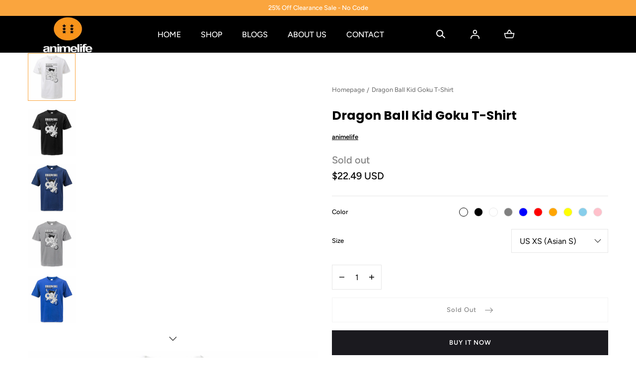

--- FILE ---
content_type: text/html; charset=utf-8
request_url: https://animelife.us/products/dragon-ball-kid-goku-t-shirt
body_size: 78676
content:
<!doctype html>
<html class="no-js" lang="en">
  <head>
    <meta charset="utf-8">
    <meta http-equiv="X-UA-Compatible" content="IE=edge">
    <meta name="viewport" content="width=device-width,initial-scale=1">
    <meta name="theme-color" content="">
    <link rel="canonical" href="https://animelife.us/products/dragon-ball-kid-goku-t-shirt">
    <link rel="preconnect" href="https://cdn.shopify.com" crossorigin><link rel="preconnect" href="https://fonts.shopifycdn.com" crossorigin><title>Dragon Ball Kid Goku T-Shirt &ndash; animelife</title><meta name="description" content="Here at animelife, we are masters at shipping couples, so today we bring to you Kid Goku and Shenron; their official ship name is Gokenron, or should it be Shenoku? This unique design captures Kid Goku riding Shenron the dragon, and although this never happens in the series, we&#39;re willing to make a petition for it to b">

<meta property="og:site_name" content="animelife">
<meta property="og:url" content="https://animelife.us/products/dragon-ball-kid-goku-t-shirt">
<meta property="og:title" content="Dragon Ball Kid Goku T-Shirt">
<meta property="og:type" content="product">
<meta property="og:description" content="Here at animelife, we are masters at shipping couples, so today we bring to you Kid Goku and Shenron; their official ship name is Gokenron, or should it be Shenoku? This unique design captures Kid Goku riding Shenron the dragon, and although this never happens in the series, we&#39;re willing to make a petition for it to b"><meta property="og:image" content="http://animelife.us/cdn/shop/products/product-image-2002284034.jpg?v=1651940975">
  <meta property="og:image:secure_url" content="https://animelife.us/cdn/shop/products/product-image-2002284034.jpg?v=1651940975">
  <meta property="og:image:width" content="640">
  <meta property="og:image:height" content="640"><meta property="og:price:amount" content="22.49">
  <meta property="og:price:currency" content="USD"><meta name="twitter:card" content="summary_large_image">
<meta name="twitter:title" content="Dragon Ball Kid Goku T-Shirt">
<meta name="twitter:description" content="Here at animelife, we are masters at shipping couples, so today we bring to you Kid Goku and Shenron; their official ship name is Gokenron, or should it be Shenoku? This unique design captures Kid Goku riding Shenron the dragon, and although this never happens in the series, we&#39;re willing to make a petition for it to b">
<script src="//animelife.us/cdn/shop/t/3/assets/global.js?v=86149254098101702031672310734" defer="defer"></script>
    <script src="//animelife.us/cdn/shop/t/3/assets/localization-form.js?v=72892517211018620301672310734" defer="defer"></script>

    <script>window.performance && window.performance.mark && window.performance.mark('shopify.content_for_header.start');</script><meta name="google-site-verification" content="k4nVzu9YtxqaqohQFLiu0Ha4xHuc52PfjyNBsaC4kmE">
<meta id="shopify-digital-wallet" name="shopify-digital-wallet" content="/11846320192/digital_wallets/dialog">
<link rel="alternate" type="application/json+oembed" href="https://animelife.us/products/dragon-ball-kid-goku-t-shirt.oembed">
<script async="async" src="/checkouts/internal/preloads.js?locale=en-US"></script>
<script id="shopify-features" type="application/json">{"accessToken":"274d5b0c576e42625f65a4033b20fbaf","betas":["rich-media-storefront-analytics"],"domain":"animelife.us","predictiveSearch":true,"shopId":11846320192,"locale":"en"}</script>
<script>var Shopify = Shopify || {};
Shopify.shop = "animemerchandisestore.myshopify.com";
Shopify.locale = "en";
Shopify.currency = {"active":"USD","rate":"1.0"};
Shopify.country = "US";
Shopify.theme = {"name":"Mojave","id":127614091317,"schema_name":"Mojave","schema_version":"2.0.2","theme_store_id":1497,"role":"main"};
Shopify.theme.handle = "null";
Shopify.theme.style = {"id":null,"handle":null};
Shopify.cdnHost = "animelife.us/cdn";
Shopify.routes = Shopify.routes || {};
Shopify.routes.root = "/";</script>
<script type="module">!function(o){(o.Shopify=o.Shopify||{}).modules=!0}(window);</script>
<script>!function(o){function n(){var o=[];function n(){o.push(Array.prototype.slice.apply(arguments))}return n.q=o,n}var t=o.Shopify=o.Shopify||{};t.loadFeatures=n(),t.autoloadFeatures=n()}(window);</script>
<script id="shop-js-analytics" type="application/json">{"pageType":"product"}</script>
<script defer="defer" async type="module" src="//animelife.us/cdn/shopifycloud/shop-js/modules/v2/client.init-shop-cart-sync_IZsNAliE.en.esm.js"></script>
<script defer="defer" async type="module" src="//animelife.us/cdn/shopifycloud/shop-js/modules/v2/chunk.common_0OUaOowp.esm.js"></script>
<script type="module">
  await import("//animelife.us/cdn/shopifycloud/shop-js/modules/v2/client.init-shop-cart-sync_IZsNAliE.en.esm.js");
await import("//animelife.us/cdn/shopifycloud/shop-js/modules/v2/chunk.common_0OUaOowp.esm.js");

  window.Shopify.SignInWithShop?.initShopCartSync?.({"fedCMEnabled":true,"windoidEnabled":true});

</script>
<script>(function() {
  var isLoaded = false;
  function asyncLoad() {
    if (isLoaded) return;
    isLoaded = true;
    var urls = ["https:\/\/js.smile.io\/v1\/smile-shopify.js?shop=animemerchandisestore.myshopify.com","https:\/\/loox.io\/widget\/E1WD3WYnIU\/loox.1552126614564.js?shop=animemerchandisestore.myshopify.com","https:\/\/static.klaviyo.com\/onsite\/js\/klaviyo.js?company_id=TqEXau\u0026shop=animemerchandisestore.myshopify.com","https:\/\/static.klaviyo.com\/onsite\/js\/klaviyo.js?company_id=TqEXau\u0026shop=animemerchandisestore.myshopify.com","https:\/\/static.klaviyo.com\/onsite\/js\/klaviyo.js?company_id=UePZRC\u0026shop=animemerchandisestore.myshopify.com","https:\/\/cdn.autoketing.org\/sdk-cdn\/currency-convert\/dist\/currency-convert-embed.js?t=1669516226376111016\u0026shop=animemerchandisestore.myshopify.com","https:\/\/tms.trackingmore.net\/static\/js\/checkout.js?shop=animemerchandisestore.myshopify.com","https:\/\/cdn.one.store\/javascript\/dist\/1.0\/jcr-widget.js?account_id=shopify:animemerchandisestore.myshopify.com\u0026shop=animemerchandisestore.myshopify.com","https:\/\/tools.luckyorange.com\/core\/lo.js?site-id=cc049002\u0026shop=animemerchandisestore.myshopify.com","https:\/\/cdn.assortion.com\/app.js?shop=animemerchandisestore.myshopify.com","https:\/\/cdn.perzonalization.com\/js\/loader\/shopify.loader.js?shop=animemerchandisestore.myshopify.com"];
    for (var i = 0; i < urls.length; i++) {
      var s = document.createElement('script');
      s.type = 'text/javascript';
      s.async = true;
      s.src = urls[i];
      var x = document.getElementsByTagName('script')[0];
      x.parentNode.insertBefore(s, x);
    }
  };
  if(window.attachEvent) {
    window.attachEvent('onload', asyncLoad);
  } else {
    window.addEventListener('load', asyncLoad, false);
  }
})();</script>
<script id="__st">var __st={"a":11846320192,"offset":-21600,"reqid":"f584e0bb-b5c2-4695-8292-6dd8d01d517f-1768388707","pageurl":"animelife.us\/products\/dragon-ball-kid-goku-t-shirt","u":"e98e0925c385","p":"product","rtyp":"product","rid":3829360525365};</script>
<script>window.ShopifyPaypalV4VisibilityTracking = true;</script>
<script id="captcha-bootstrap">!function(){'use strict';const t='contact',e='account',n='new_comment',o=[[t,t],['blogs',n],['comments',n],[t,'customer']],c=[[e,'customer_login'],[e,'guest_login'],[e,'recover_customer_password'],[e,'create_customer']],r=t=>t.map((([t,e])=>`form[action*='/${t}']:not([data-nocaptcha='true']) input[name='form_type'][value='${e}']`)).join(','),a=t=>()=>t?[...document.querySelectorAll(t)].map((t=>t.form)):[];function s(){const t=[...o],e=r(t);return a(e)}const i='password',u='form_key',d=['recaptcha-v3-token','g-recaptcha-response','h-captcha-response',i],f=()=>{try{return window.sessionStorage}catch{return}},m='__shopify_v',_=t=>t.elements[u];function p(t,e,n=!1){try{const o=window.sessionStorage,c=JSON.parse(o.getItem(e)),{data:r}=function(t){const{data:e,action:n}=t;return t[m]||n?{data:e,action:n}:{data:t,action:n}}(c);for(const[e,n]of Object.entries(r))t.elements[e]&&(t.elements[e].value=n);n&&o.removeItem(e)}catch(o){console.error('form repopulation failed',{error:o})}}const l='form_type',E='cptcha';function T(t){t.dataset[E]=!0}const w=window,h=w.document,L='Shopify',v='ce_forms',y='captcha';let A=!1;((t,e)=>{const n=(g='f06e6c50-85a8-45c8-87d0-21a2b65856fe',I='https://cdn.shopify.com/shopifycloud/storefront-forms-hcaptcha/ce_storefront_forms_captcha_hcaptcha.v1.5.2.iife.js',D={infoText:'Protected by hCaptcha',privacyText:'Privacy',termsText:'Terms'},(t,e,n)=>{const o=w[L][v],c=o.bindForm;if(c)return c(t,g,e,D).then(n);var r;o.q.push([[t,g,e,D],n]),r=I,A||(h.body.append(Object.assign(h.createElement('script'),{id:'captcha-provider',async:!0,src:r})),A=!0)});var g,I,D;w[L]=w[L]||{},w[L][v]=w[L][v]||{},w[L][v].q=[],w[L][y]=w[L][y]||{},w[L][y].protect=function(t,e){n(t,void 0,e),T(t)},Object.freeze(w[L][y]),function(t,e,n,w,h,L){const[v,y,A,g]=function(t,e,n){const i=e?o:[],u=t?c:[],d=[...i,...u],f=r(d),m=r(i),_=r(d.filter((([t,e])=>n.includes(e))));return[a(f),a(m),a(_),s()]}(w,h,L),I=t=>{const e=t.target;return e instanceof HTMLFormElement?e:e&&e.form},D=t=>v().includes(t);t.addEventListener('submit',(t=>{const e=I(t);if(!e)return;const n=D(e)&&!e.dataset.hcaptchaBound&&!e.dataset.recaptchaBound,o=_(e),c=g().includes(e)&&(!o||!o.value);(n||c)&&t.preventDefault(),c&&!n&&(function(t){try{if(!f())return;!function(t){const e=f();if(!e)return;const n=_(t);if(!n)return;const o=n.value;o&&e.removeItem(o)}(t);const e=Array.from(Array(32),(()=>Math.random().toString(36)[2])).join('');!function(t,e){_(t)||t.append(Object.assign(document.createElement('input'),{type:'hidden',name:u})),t.elements[u].value=e}(t,e),function(t,e){const n=f();if(!n)return;const o=[...t.querySelectorAll(`input[type='${i}']`)].map((({name:t})=>t)),c=[...d,...o],r={};for(const[a,s]of new FormData(t).entries())c.includes(a)||(r[a]=s);n.setItem(e,JSON.stringify({[m]:1,action:t.action,data:r}))}(t,e)}catch(e){console.error('failed to persist form',e)}}(e),e.submit())}));const S=(t,e)=>{t&&!t.dataset[E]&&(n(t,e.some((e=>e===t))),T(t))};for(const o of['focusin','change'])t.addEventListener(o,(t=>{const e=I(t);D(e)&&S(e,y())}));const B=e.get('form_key'),M=e.get(l),P=B&&M;t.addEventListener('DOMContentLoaded',(()=>{const t=y();if(P)for(const e of t)e.elements[l].value===M&&p(e,B);[...new Set([...A(),...v().filter((t=>'true'===t.dataset.shopifyCaptcha))])].forEach((e=>S(e,t)))}))}(h,new URLSearchParams(w.location.search),n,t,e,['guest_login'])})(!0,!0)}();</script>
<script integrity="sha256-4kQ18oKyAcykRKYeNunJcIwy7WH5gtpwJnB7kiuLZ1E=" data-source-attribution="shopify.loadfeatures" defer="defer" src="//animelife.us/cdn/shopifycloud/storefront/assets/storefront/load_feature-a0a9edcb.js" crossorigin="anonymous"></script>
<script data-source-attribution="shopify.dynamic_checkout.dynamic.init">var Shopify=Shopify||{};Shopify.PaymentButton=Shopify.PaymentButton||{isStorefrontPortableWallets:!0,init:function(){window.Shopify.PaymentButton.init=function(){};var t=document.createElement("script");t.src="https://animelife.us/cdn/shopifycloud/portable-wallets/latest/portable-wallets.en.js",t.type="module",document.head.appendChild(t)}};
</script>
<script data-source-attribution="shopify.dynamic_checkout.buyer_consent">
  function portableWalletsHideBuyerConsent(e){var t=document.getElementById("shopify-buyer-consent"),n=document.getElementById("shopify-subscription-policy-button");t&&n&&(t.classList.add("hidden"),t.setAttribute("aria-hidden","true"),n.removeEventListener("click",e))}function portableWalletsShowBuyerConsent(e){var t=document.getElementById("shopify-buyer-consent"),n=document.getElementById("shopify-subscription-policy-button");t&&n&&(t.classList.remove("hidden"),t.removeAttribute("aria-hidden"),n.addEventListener("click",e))}window.Shopify?.PaymentButton&&(window.Shopify.PaymentButton.hideBuyerConsent=portableWalletsHideBuyerConsent,window.Shopify.PaymentButton.showBuyerConsent=portableWalletsShowBuyerConsent);
</script>
<script data-source-attribution="shopify.dynamic_checkout.cart.bootstrap">document.addEventListener("DOMContentLoaded",(function(){function t(){return document.querySelector("shopify-accelerated-checkout-cart, shopify-accelerated-checkout")}if(t())Shopify.PaymentButton.init();else{new MutationObserver((function(e,n){t()&&(Shopify.PaymentButton.init(),n.disconnect())})).observe(document.body,{childList:!0,subtree:!0})}}));
</script>
<link id="shopify-accelerated-checkout-styles" rel="stylesheet" media="screen" href="https://animelife.us/cdn/shopifycloud/portable-wallets/latest/accelerated-checkout-backwards-compat.css" crossorigin="anonymous">
<style id="shopify-accelerated-checkout-cart">
        #shopify-buyer-consent {
  margin-top: 1em;
  display: inline-block;
  width: 100%;
}

#shopify-buyer-consent.hidden {
  display: none;
}

#shopify-subscription-policy-button {
  background: none;
  border: none;
  padding: 0;
  text-decoration: underline;
  font-size: inherit;
  cursor: pointer;
}

#shopify-subscription-policy-button::before {
  box-shadow: none;
}

      </style>

<script>window.performance && window.performance.mark && window.performance.mark('shopify.content_for_header.end');</script>

<style data-shopify>@font-face {
  font-family: Figtree;
  font-weight: 400;
  font-style: normal;
  font-display: swap;
  src: url("//animelife.us/cdn/fonts/figtree/figtree_n4.3c0838aba1701047e60be6a99a1b0a40ce9b8419.woff2") format("woff2"),
       url("//animelife.us/cdn/fonts/figtree/figtree_n4.c0575d1db21fc3821f17fd6617d3dee552312137.woff") format("woff");
}
@font-face {
  font-family: Figtree;
  font-weight: 400;
  font-style: italic;
  font-display: swap;
  src: url("//animelife.us/cdn/fonts/figtree/figtree_i4.89f7a4275c064845c304a4cf8a4a586060656db2.woff2") format("woff2"),
       url("//animelife.us/cdn/fonts/figtree/figtree_i4.6f955aaaafc55a22ffc1f32ecf3756859a5ad3e2.woff") format("woff");
}
@font-face {
  font-family: Figtree;
  font-weight: 300;
  font-style: normal;
  font-display: swap;
  src: url("//animelife.us/cdn/fonts/figtree/figtree_n3.e4cc0323f8b9feb279bf6ced9d868d88ce80289f.woff2") format("woff2"),
       url("//animelife.us/cdn/fonts/figtree/figtree_n3.db79ac3fb83d054d99bd79fccf8e8782b5cf449e.woff") format("woff");
}
@font-face {
  font-family: Figtree;
  font-weight: 300;
  font-style: italic;
  font-display: swap;
  src: url("//animelife.us/cdn/fonts/figtree/figtree_i3.914abbe7a583759f0a18bf02652c9ee1f4bb1c6d.woff2") format("woff2"),
       url("//animelife.us/cdn/fonts/figtree/figtree_i3.3d7354f07ddb3c61082efcb69896c65d6c00d9fa.woff") format("woff");
}
@font-face {
  font-family: Figtree;
  font-weight: 500;
  font-style: normal;
  font-display: swap;
  src: url("//animelife.us/cdn/fonts/figtree/figtree_n5.3b6b7df38aa5986536945796e1f947445832047c.woff2") format("woff2"),
       url("//animelife.us/cdn/fonts/figtree/figtree_n5.f26bf6dcae278b0ed902605f6605fa3338e81dab.woff") format("woff");
}
@font-face {
  font-family: Figtree;
  font-weight: 500;
  font-style: italic;
  font-display: swap;
  src: url("//animelife.us/cdn/fonts/figtree/figtree_i5.969396f679a62854cf82dbf67acc5721e41351f0.woff2") format("woff2"),
       url("//animelife.us/cdn/fonts/figtree/figtree_i5.93bc1cad6c73ca9815f9777c49176dfc9d2890dd.woff") format("woff");
}
@font-face {
  font-family: Figtree;
  font-weight: 600;
  font-style: normal;
  font-display: swap;
  src: url("//animelife.us/cdn/fonts/figtree/figtree_n6.9d1ea52bb49a0a86cfd1b0383d00f83d3fcc14de.woff2") format("woff2"),
       url("//animelife.us/cdn/fonts/figtree/figtree_n6.f0fcdea525a0e47b2ae4ab645832a8e8a96d31d3.woff") format("woff");
}
@font-face {
  font-family: Figtree;
  font-weight: 600;
  font-style: italic;
  font-display: swap;
  src: url("//animelife.us/cdn/fonts/figtree/figtree_i6.702baae75738b446cfbed6ac0d60cab7b21e61ba.woff2") format("woff2"),
       url("//animelife.us/cdn/fonts/figtree/figtree_i6.6b8dc40d16c9905d29525156e284509f871ce8f9.woff") format("woff");
}
@font-face {
  font-family: Figtree;
  font-weight: 700;
  font-style: normal;
  font-display: swap;
  src: url("//animelife.us/cdn/fonts/figtree/figtree_n7.2fd9bfe01586148e644724096c9d75e8c7a90e55.woff2") format("woff2"),
       url("//animelife.us/cdn/fonts/figtree/figtree_n7.ea05de92d862f9594794ab281c4c3a67501ef5fc.woff") format("woff");
}
@font-face {
  font-family: Figtree;
  font-weight: 700;
  font-style: italic;
  font-display: swap;
  src: url("//animelife.us/cdn/fonts/figtree/figtree_i7.06add7096a6f2ab742e09ec7e498115904eda1fe.woff2") format("woff2"),
       url("//animelife.us/cdn/fonts/figtree/figtree_i7.ee584b5fcaccdbb5518c0228158941f8df81b101.woff") format("woff");
}
@font-face {
  font-family: Figtree;
  font-weight: 800;
  font-style: normal;
  font-display: swap;
  src: url("//animelife.us/cdn/fonts/figtree/figtree_n8.9ff6d071825a72d8671959a058f3e57a9f1ff61f.woff2") format("woff2"),
       url("//animelife.us/cdn/fonts/figtree/figtree_n8.717cfbca15cfe9904984ba933599ab134f457561.woff") format("woff");
}
@font-face {
  font-family: Figtree;
  font-weight: 800;
  font-style: italic;
  font-display: swap;
  src: url("//animelife.us/cdn/fonts/figtree/figtree_i8.02c752aa45f8bfed6242103af0fc34886d746eb5.woff2") format("woff2"),
       url("//animelife.us/cdn/fonts/figtree/figtree_i8.f1742e2cfd8cc8b67d71cdb4f81b9a94bc054d9a.woff") format("woff");
}
@font-face {
  font-family: Figtree;
  font-weight: 900;
  font-style: normal;
  font-display: swap;
  src: url("//animelife.us/cdn/fonts/figtree/figtree_n9.c9185a1dab0680c9bce2d373c6fc665d10b5e421.woff2") format("woff2"),
       url("//animelife.us/cdn/fonts/figtree/figtree_n9.60f18207a47942453faf8770b2e7e8f4757b2493.woff") format("woff");
}
@font-face {
  font-family: Figtree;
  font-weight: 900;
  font-style: italic;
  font-display: swap;
  src: url("//animelife.us/cdn/fonts/figtree/figtree_i9.52cfd46a18002d3eb2c8e0abf4e3a200bcdcadf0.woff2") format("woff2"),
       url("//animelife.us/cdn/fonts/figtree/figtree_i9.771e47ee6227db726e79da4a30fbe8788fe0e115.woff") format("woff");
}
@font-face {
  font-family: Poppins;
  font-weight: 700;
  font-style: normal;
  font-display: swap;
  src: url("//animelife.us/cdn/fonts/poppins/poppins_n7.56758dcf284489feb014a026f3727f2f20a54626.woff2") format("woff2"),
       url("//animelife.us/cdn/fonts/poppins/poppins_n7.f34f55d9b3d3205d2cd6f64955ff4b36f0cfd8da.woff") format("woff");
}
:root {
    --color-typography-primary: #000000;
    --color-typography-body: #666666;
    --color-typography-secondary: #e6e6e6;
    --color-typography-accent: #ffffff;

    --color-background-body: #ffffff;
    --color-background-elements: #ffffff;
    --color-background-bg-1: #f7f5f0;
    --color-background-bg-2: #faa53e;
    --color-background-images: #f7f5f0;

    --color-border-1: #e6e6e6;
    --color-border-2: #e5e4df;

    --color-buttons-primary: #1b1a1f;
    --color-buttons-primary-text: #ffffff;
    --color-buttons-secondary: #ffffff;
    --color-buttons-secondary-text: #000000;
    --buttons-border-width: 0;

    --color-badge: #ffffff;
    --color-badge-text: #666666;

    --color-sale-tag: #ffffff;
    --color-sale-tag-text: #666666;

    --color-discounted-price: #808080;
    --color-sale-price: #e22828;

    --color-header-bar: #faa53e;
    --color-header-bar-text: #ffffff;
    --color-header: #000000;
    --color-header-text: #ffffff;
    --color-header-text-transparent: #ffffff;

    --color-footer: #000;
    --color-footer-text: #ffffff;
    --color-footer-text-secondary: #808080;

    --font-heading-family: Poppins, sans-serif;
    --font-heading-style: normal;
    --font-heading-weight: 700;

    --font-body-family: Figtree, sans-serif;
    --font-body-style: normal;
    --font-body-weight: 400;

    --font-body-scale: 1.0;
    --font-heading-scale: 1.0;

    --font-size-product-card: 1.3rem;

    --color-red: #e22828;
  }</style>

<noscript>
  <style data-shopify>
    [data-fade-in] {
      opacity: 1 !important;
      transform: none !important;
    }
  </style>
</noscript>
<link href="//animelife.us/cdn/shop/t/3/assets/base.css?v=119174890218024638411672310738" rel="stylesheet" type="text/css" media="all" /><link rel="preload" as="font" href="//animelife.us/cdn/fonts/figtree/figtree_n4.3c0838aba1701047e60be6a99a1b0a40ce9b8419.woff2" type="font/woff2" crossorigin><link rel="preload" as="font" href="//animelife.us/cdn/fonts/poppins/poppins_n7.56758dcf284489feb014a026f3727f2f20a54626.woff2" type="font/woff2" crossorigin><link rel="stylesheet" href="//animelife.us/cdn/shop/t/3/assets/component-predictive-search.css?v=6250054499182380661672310734" media="print" onload="this.media='all'"><script>
      document.documentElement.className = document.documentElement.className.replace('no-js', 'js');

      if (Shopify.designMode) {
        document.documentElement.classList.add('shopify-design-mode');
      }
    </script><link rel="stylesheet" href="//animelife.us/cdn/shop/t/3/assets/splide-core.min.css?v=61725152466335963501672310737" media="print" onload="this.media='all'">
    <noscript>
      <link href="//animelife.us/cdn/shop/t/3/assets/splide-core.min.css?v=61725152466335963501672310737" rel="stylesheet" type="text/css" media="all" />
    </noscript>

    <script src="//animelife.us/cdn/shop/t/3/assets/bodyScrollLock.min.js?v=116233569407784923231672310733" defer="defer"></script>
    <script>
      window.lazySizesConfig = window.lazySizesConfig || {};
      window.lazySizesConfig.hFac = 0.01;
      window.lazySizesConfig.throttleDelay = 1000;
    </script>
    <script src="//animelife.us/cdn/shop/t/3/assets/lazysizes.min.js?v=23294801618093254001672310733" defer="defer"></script>
    <script src="//animelife.us/cdn/shop/t/3/assets/splide.min.js?v=70280428603363420961672310734" defer="defer"></script>
  
	<script>var loox_global_hash = '1697999378213';</script><style>.loox-reviews-default { max-width: 1200px; margin: 0 auto; }</style>
<link href="https://monorail-edge.shopifysvc.com" rel="dns-prefetch">
<script>(function(){if ("sendBeacon" in navigator && "performance" in window) {try {var session_token_from_headers = performance.getEntriesByType('navigation')[0].serverTiming.find(x => x.name == '_s').description;} catch {var session_token_from_headers = undefined;}var session_cookie_matches = document.cookie.match(/_shopify_s=([^;]*)/);var session_token_from_cookie = session_cookie_matches && session_cookie_matches.length === 2 ? session_cookie_matches[1] : "";var session_token = session_token_from_headers || session_token_from_cookie || "";function handle_abandonment_event(e) {var entries = performance.getEntries().filter(function(entry) {return /monorail-edge.shopifysvc.com/.test(entry.name);});if (!window.abandonment_tracked && entries.length === 0) {window.abandonment_tracked = true;var currentMs = Date.now();var navigation_start = performance.timing.navigationStart;var payload = {shop_id: 11846320192,url: window.location.href,navigation_start,duration: currentMs - navigation_start,session_token,page_type: "product"};window.navigator.sendBeacon("https://monorail-edge.shopifysvc.com/v1/produce", JSON.stringify({schema_id: "online_store_buyer_site_abandonment/1.1",payload: payload,metadata: {event_created_at_ms: currentMs,event_sent_at_ms: currentMs}}));}}window.addEventListener('pagehide', handle_abandonment_event);}}());</script>
<script id="web-pixels-manager-setup">(function e(e,d,r,n,o){if(void 0===o&&(o={}),!Boolean(null===(a=null===(i=window.Shopify)||void 0===i?void 0:i.analytics)||void 0===a?void 0:a.replayQueue)){var i,a;window.Shopify=window.Shopify||{};var t=window.Shopify;t.analytics=t.analytics||{};var s=t.analytics;s.replayQueue=[],s.publish=function(e,d,r){return s.replayQueue.push([e,d,r]),!0};try{self.performance.mark("wpm:start")}catch(e){}var l=function(){var e={modern:/Edge?\/(1{2}[4-9]|1[2-9]\d|[2-9]\d{2}|\d{4,})\.\d+(\.\d+|)|Firefox\/(1{2}[4-9]|1[2-9]\d|[2-9]\d{2}|\d{4,})\.\d+(\.\d+|)|Chrom(ium|e)\/(9{2}|\d{3,})\.\d+(\.\d+|)|(Maci|X1{2}).+ Version\/(15\.\d+|(1[6-9]|[2-9]\d|\d{3,})\.\d+)([,.]\d+|)( \(\w+\)|)( Mobile\/\w+|) Safari\/|Chrome.+OPR\/(9{2}|\d{3,})\.\d+\.\d+|(CPU[ +]OS|iPhone[ +]OS|CPU[ +]iPhone|CPU IPhone OS|CPU iPad OS)[ +]+(15[._]\d+|(1[6-9]|[2-9]\d|\d{3,})[._]\d+)([._]\d+|)|Android:?[ /-](13[3-9]|1[4-9]\d|[2-9]\d{2}|\d{4,})(\.\d+|)(\.\d+|)|Android.+Firefox\/(13[5-9]|1[4-9]\d|[2-9]\d{2}|\d{4,})\.\d+(\.\d+|)|Android.+Chrom(ium|e)\/(13[3-9]|1[4-9]\d|[2-9]\d{2}|\d{4,})\.\d+(\.\d+|)|SamsungBrowser\/([2-9]\d|\d{3,})\.\d+/,legacy:/Edge?\/(1[6-9]|[2-9]\d|\d{3,})\.\d+(\.\d+|)|Firefox\/(5[4-9]|[6-9]\d|\d{3,})\.\d+(\.\d+|)|Chrom(ium|e)\/(5[1-9]|[6-9]\d|\d{3,})\.\d+(\.\d+|)([\d.]+$|.*Safari\/(?![\d.]+ Edge\/[\d.]+$))|(Maci|X1{2}).+ Version\/(10\.\d+|(1[1-9]|[2-9]\d|\d{3,})\.\d+)([,.]\d+|)( \(\w+\)|)( Mobile\/\w+|) Safari\/|Chrome.+OPR\/(3[89]|[4-9]\d|\d{3,})\.\d+\.\d+|(CPU[ +]OS|iPhone[ +]OS|CPU[ +]iPhone|CPU IPhone OS|CPU iPad OS)[ +]+(10[._]\d+|(1[1-9]|[2-9]\d|\d{3,})[._]\d+)([._]\d+|)|Android:?[ /-](13[3-9]|1[4-9]\d|[2-9]\d{2}|\d{4,})(\.\d+|)(\.\d+|)|Mobile Safari.+OPR\/([89]\d|\d{3,})\.\d+\.\d+|Android.+Firefox\/(13[5-9]|1[4-9]\d|[2-9]\d{2}|\d{4,})\.\d+(\.\d+|)|Android.+Chrom(ium|e)\/(13[3-9]|1[4-9]\d|[2-9]\d{2}|\d{4,})\.\d+(\.\d+|)|Android.+(UC? ?Browser|UCWEB|U3)[ /]?(15\.([5-9]|\d{2,})|(1[6-9]|[2-9]\d|\d{3,})\.\d+)\.\d+|SamsungBrowser\/(5\.\d+|([6-9]|\d{2,})\.\d+)|Android.+MQ{2}Browser\/(14(\.(9|\d{2,})|)|(1[5-9]|[2-9]\d|\d{3,})(\.\d+|))(\.\d+|)|K[Aa][Ii]OS\/(3\.\d+|([4-9]|\d{2,})\.\d+)(\.\d+|)/},d=e.modern,r=e.legacy,n=navigator.userAgent;return n.match(d)?"modern":n.match(r)?"legacy":"unknown"}(),u="modern"===l?"modern":"legacy",c=(null!=n?n:{modern:"",legacy:""})[u],f=function(e){return[e.baseUrl,"/wpm","/b",e.hashVersion,"modern"===e.buildTarget?"m":"l",".js"].join("")}({baseUrl:d,hashVersion:r,buildTarget:u}),m=function(e){var d=e.version,r=e.bundleTarget,n=e.surface,o=e.pageUrl,i=e.monorailEndpoint;return{emit:function(e){var a=e.status,t=e.errorMsg,s=(new Date).getTime(),l=JSON.stringify({metadata:{event_sent_at_ms:s},events:[{schema_id:"web_pixels_manager_load/3.1",payload:{version:d,bundle_target:r,page_url:o,status:a,surface:n,error_msg:t},metadata:{event_created_at_ms:s}}]});if(!i)return console&&console.warn&&console.warn("[Web Pixels Manager] No Monorail endpoint provided, skipping logging."),!1;try{return self.navigator.sendBeacon.bind(self.navigator)(i,l)}catch(e){}var u=new XMLHttpRequest;try{return u.open("POST",i,!0),u.setRequestHeader("Content-Type","text/plain"),u.send(l),!0}catch(e){return console&&console.warn&&console.warn("[Web Pixels Manager] Got an unhandled error while logging to Monorail."),!1}}}}({version:r,bundleTarget:l,surface:e.surface,pageUrl:self.location.href,monorailEndpoint:e.monorailEndpoint});try{o.browserTarget=l,function(e){var d=e.src,r=e.async,n=void 0===r||r,o=e.onload,i=e.onerror,a=e.sri,t=e.scriptDataAttributes,s=void 0===t?{}:t,l=document.createElement("script"),u=document.querySelector("head"),c=document.querySelector("body");if(l.async=n,l.src=d,a&&(l.integrity=a,l.crossOrigin="anonymous"),s)for(var f in s)if(Object.prototype.hasOwnProperty.call(s,f))try{l.dataset[f]=s[f]}catch(e){}if(o&&l.addEventListener("load",o),i&&l.addEventListener("error",i),u)u.appendChild(l);else{if(!c)throw new Error("Did not find a head or body element to append the script");c.appendChild(l)}}({src:f,async:!0,onload:function(){if(!function(){var e,d;return Boolean(null===(d=null===(e=window.Shopify)||void 0===e?void 0:e.analytics)||void 0===d?void 0:d.initialized)}()){var d=window.webPixelsManager.init(e)||void 0;if(d){var r=window.Shopify.analytics;r.replayQueue.forEach((function(e){var r=e[0],n=e[1],o=e[2];d.publishCustomEvent(r,n,o)})),r.replayQueue=[],r.publish=d.publishCustomEvent,r.visitor=d.visitor,r.initialized=!0}}},onerror:function(){return m.emit({status:"failed",errorMsg:"".concat(f," has failed to load")})},sri:function(e){var d=/^sha384-[A-Za-z0-9+/=]+$/;return"string"==typeof e&&d.test(e)}(c)?c:"",scriptDataAttributes:o}),m.emit({status:"loading"})}catch(e){m.emit({status:"failed",errorMsg:(null==e?void 0:e.message)||"Unknown error"})}}})({shopId: 11846320192,storefrontBaseUrl: "https://animelife.us",extensionsBaseUrl: "https://extensions.shopifycdn.com/cdn/shopifycloud/web-pixels-manager",monorailEndpoint: "https://monorail-edge.shopifysvc.com/unstable/produce_batch",surface: "storefront-renderer",enabledBetaFlags: ["2dca8a86","a0d5f9d2"],webPixelsConfigList: [{"id":"327974965","configuration":"{\"config\":\"{\\\"pixel_id\\\":\\\"AW-771799345\\\",\\\"target_country\\\":\\\"US\\\",\\\"gtag_events\\\":[{\\\"type\\\":\\\"search\\\",\\\"action_label\\\":\\\"AW-771799345\\\/oCgxCKSIme4BELHygvAC\\\"},{\\\"type\\\":\\\"begin_checkout\\\",\\\"action_label\\\":\\\"AW-771799345\\\/2M1jCKGIme4BELHygvAC\\\"},{\\\"type\\\":\\\"view_item\\\",\\\"action_label\\\":[\\\"AW-771799345\\\/GQyWCJuIme4BELHygvAC\\\",\\\"MC-RR9E0KE00S\\\"]},{\\\"type\\\":\\\"purchase\\\",\\\"action_label\\\":[\\\"AW-771799345\\\/JGe1CJiIme4BELHygvAC\\\",\\\"MC-RR9E0KE00S\\\"]},{\\\"type\\\":\\\"page_view\\\",\\\"action_label\\\":[\\\"AW-771799345\\\/rh_SCJWIme4BELHygvAC\\\",\\\"MC-RR9E0KE00S\\\"]},{\\\"type\\\":\\\"add_payment_info\\\",\\\"action_label\\\":\\\"AW-771799345\\\/kPCVCKeIme4BELHygvAC\\\"},{\\\"type\\\":\\\"add_to_cart\\\",\\\"action_label\\\":\\\"AW-771799345\\\/mx3JCJ6Ime4BELHygvAC\\\"}],\\\"enable_monitoring_mode\\\":true}\"}","eventPayloadVersion":"v1","runtimeContext":"OPEN","scriptVersion":"b2a88bafab3e21179ed38636efcd8a93","type":"APP","apiClientId":1780363,"privacyPurposes":[],"dataSharingAdjustments":{"protectedCustomerApprovalScopes":["read_customer_address","read_customer_email","read_customer_name","read_customer_personal_data","read_customer_phone"]}},{"id":"175341621","configuration":"{\"pixel_id\":\"257969009896630\",\"pixel_type\":\"facebook_pixel\",\"metaapp_system_user_token\":\"-\"}","eventPayloadVersion":"v1","runtimeContext":"OPEN","scriptVersion":"ca16bc87fe92b6042fbaa3acc2fbdaa6","type":"APP","apiClientId":2329312,"privacyPurposes":["ANALYTICS","MARKETING","SALE_OF_DATA"],"dataSharingAdjustments":{"protectedCustomerApprovalScopes":["read_customer_address","read_customer_email","read_customer_name","read_customer_personal_data","read_customer_phone"]}},{"id":"108101685","configuration":"{\"tagID\":\"2613918281238\"}","eventPayloadVersion":"v1","runtimeContext":"STRICT","scriptVersion":"18031546ee651571ed29edbe71a3550b","type":"APP","apiClientId":3009811,"privacyPurposes":["ANALYTICS","MARKETING","SALE_OF_DATA"],"dataSharingAdjustments":{"protectedCustomerApprovalScopes":["read_customer_address","read_customer_email","read_customer_name","read_customer_personal_data","read_customer_phone"]}},{"id":"24576053","configuration":"{\"siteId\":\"cc049002\",\"environment\":\"production\"}","eventPayloadVersion":"v1","runtimeContext":"STRICT","scriptVersion":"c66f5762e80601f1bfc6799b894f5761","type":"APP","apiClientId":187969,"privacyPurposes":["ANALYTICS","MARKETING","SALE_OF_DATA"],"dataSharingAdjustments":{"protectedCustomerApprovalScopes":[]}},{"id":"8192053","configuration":"{\"pixelId\":\"acb7c988-10db-490f-8f90-88f4864343c3\"}","eventPayloadVersion":"v1","runtimeContext":"STRICT","scriptVersion":"c119f01612c13b62ab52809eb08154bb","type":"APP","apiClientId":2556259,"privacyPurposes":["ANALYTICS","MARKETING","SALE_OF_DATA"],"dataSharingAdjustments":{"protectedCustomerApprovalScopes":["read_customer_address","read_customer_email","read_customer_name","read_customer_personal_data","read_customer_phone"]}},{"id":"67764277","eventPayloadVersion":"v1","runtimeContext":"LAX","scriptVersion":"1","type":"CUSTOM","privacyPurposes":["MARKETING"],"name":"Meta pixel (migrated)"},{"id":"101482549","eventPayloadVersion":"v1","runtimeContext":"LAX","scriptVersion":"1","type":"CUSTOM","privacyPurposes":["ANALYTICS"],"name":"Google Analytics tag (migrated)"},{"id":"shopify-app-pixel","configuration":"{}","eventPayloadVersion":"v1","runtimeContext":"STRICT","scriptVersion":"0450","apiClientId":"shopify-pixel","type":"APP","privacyPurposes":["ANALYTICS","MARKETING"]},{"id":"shopify-custom-pixel","eventPayloadVersion":"v1","runtimeContext":"LAX","scriptVersion":"0450","apiClientId":"shopify-pixel","type":"CUSTOM","privacyPurposes":["ANALYTICS","MARKETING"]}],isMerchantRequest: false,initData: {"shop":{"name":"animelife","paymentSettings":{"currencyCode":"USD"},"myshopifyDomain":"animemerchandisestore.myshopify.com","countryCode":"BE","storefrontUrl":"https:\/\/animelife.us"},"customer":null,"cart":null,"checkout":null,"productVariants":[{"price":{"amount":22.49,"currencyCode":"USD"},"product":{"title":"Dragon Ball Kid Goku T-Shirt","vendor":"animelife","id":"3829360525365","untranslatedTitle":"Dragon Ball Kid Goku T-Shirt","url":"\/products\/dragon-ball-kid-goku-t-shirt","type":""},"id":"40965907906613","image":{"src":"\/\/animelife.us\/cdn\/shop\/products\/product-image-2002284034.jpg?v=1651940975"},"sku":"51903401-white-s","title":"White \/ US XS (Asian S)","untranslatedTitle":"White \/ US XS (Asian S)"},{"price":{"amount":22.49,"currencyCode":"USD"},"product":{"title":"Dragon Ball Kid Goku T-Shirt","vendor":"animelife","id":"3829360525365","untranslatedTitle":"Dragon Ball Kid Goku T-Shirt","url":"\/products\/dragon-ball-kid-goku-t-shirt","type":""},"id":"40965907939381","image":{"src":"\/\/animelife.us\/cdn\/shop\/products\/product-image-2002284034.jpg?v=1651940975"},"sku":"51903401-white-m","title":"White \/ US S (Asian M)","untranslatedTitle":"White \/ US S (Asian M)"},{"price":{"amount":22.49,"currencyCode":"USD"},"product":{"title":"Dragon Ball Kid Goku T-Shirt","vendor":"animelife","id":"3829360525365","untranslatedTitle":"Dragon Ball Kid Goku T-Shirt","url":"\/products\/dragon-ball-kid-goku-t-shirt","type":""},"id":"40965907972149","image":{"src":"\/\/animelife.us\/cdn\/shop\/products\/product-image-2002284034.jpg?v=1651940975"},"sku":"51903401-white-l","title":"White \/ US M (Asian L)","untranslatedTitle":"White \/ US M (Asian L)"},{"price":{"amount":22.49,"currencyCode":"USD"},"product":{"title":"Dragon Ball Kid Goku T-Shirt","vendor":"animelife","id":"3829360525365","untranslatedTitle":"Dragon Ball Kid Goku T-Shirt","url":"\/products\/dragon-ball-kid-goku-t-shirt","type":""},"id":"40965907742773","image":{"src":"\/\/animelife.us\/cdn\/shop\/products\/product-image-2002284034.jpg?v=1651940975"},"sku":"51903401-white-xl","title":"White \/ US L (Asian XL)","untranslatedTitle":"White \/ US L (Asian XL)"},{"price":{"amount":22.49,"currencyCode":"USD"},"product":{"title":"Dragon Ball Kid Goku T-Shirt","vendor":"animelife","id":"3829360525365","untranslatedTitle":"Dragon Ball Kid Goku T-Shirt","url":"\/products\/dragon-ball-kid-goku-t-shirt","type":""},"id":"40965907775541","image":{"src":"\/\/animelife.us\/cdn\/shop\/products\/product-image-2002284034.jpg?v=1651940975"},"sku":"51903401-white-xxl","title":"White \/ US XL (Asian XXL)","untranslatedTitle":"White \/ US XL (Asian XXL)"},{"price":{"amount":22.49,"currencyCode":"USD"},"product":{"title":"Dragon Ball Kid Goku T-Shirt","vendor":"animelife","id":"3829360525365","untranslatedTitle":"Dragon Ball Kid Goku T-Shirt","url":"\/products\/dragon-ball-kid-goku-t-shirt","type":""},"id":"40965907808309","image":{"src":"\/\/animelife.us\/cdn\/shop\/products\/product-image-2002284034.jpg?v=1651940975"},"sku":"51903401-white-xxxl","title":"White \/ US XXL (Asian 3XL)","untranslatedTitle":"White \/ US XXL (Asian 3XL)"},{"price":{"amount":22.49,"currencyCode":"USD"},"product":{"title":"Dragon Ball Kid Goku T-Shirt","vendor":"animelife","id":"3829360525365","untranslatedTitle":"Dragon Ball Kid Goku T-Shirt","url":"\/products\/dragon-ball-kid-goku-t-shirt","type":""},"id":"40965907841077","image":{"src":"\/\/animelife.us\/cdn\/shop\/products\/product-image-2002284034.jpg?v=1651940975"},"sku":"51903401-white-4xl","title":"White \/ US 3XL (Asian 4XL)","untranslatedTitle":"White \/ US 3XL (Asian 4XL)"},{"price":{"amount":22.49,"currencyCode":"USD"},"product":{"title":"Dragon Ball Kid Goku T-Shirt","vendor":"animelife","id":"3829360525365","untranslatedTitle":"Dragon Ball Kid Goku T-Shirt","url":"\/products\/dragon-ball-kid-goku-t-shirt","type":""},"id":"40965907415093","image":{"src":"\/\/animelife.us\/cdn\/shop\/products\/product-image-2002284026.jpg?v=1651940975"},"sku":"51903401-black-s","title":"Black \/ US XS (Asian S)","untranslatedTitle":"Black \/ US XS (Asian S)"},{"price":{"amount":22.49,"currencyCode":"USD"},"product":{"title":"Dragon Ball Kid Goku T-Shirt","vendor":"animelife","id":"3829360525365","untranslatedTitle":"Dragon Ball Kid Goku T-Shirt","url":"\/products\/dragon-ball-kid-goku-t-shirt","type":""},"id":"40965907447861","image":{"src":"\/\/animelife.us\/cdn\/shop\/products\/product-image-2002284026.jpg?v=1651940975"},"sku":"51903401-black-m","title":"Black \/ US S (Asian M)","untranslatedTitle":"Black \/ US S (Asian M)"},{"price":{"amount":22.49,"currencyCode":"USD"},"product":{"title":"Dragon Ball Kid Goku T-Shirt","vendor":"animelife","id":"3829360525365","untranslatedTitle":"Dragon Ball Kid Goku T-Shirt","url":"\/products\/dragon-ball-kid-goku-t-shirt","type":""},"id":"40965907480629","image":{"src":"\/\/animelife.us\/cdn\/shop\/products\/product-image-2002284026.jpg?v=1651940975"},"sku":"51903401-black-l","title":"Black \/ US M (Asian L)","untranslatedTitle":"Black \/ US M (Asian L)"},{"price":{"amount":22.49,"currencyCode":"USD"},"product":{"title":"Dragon Ball Kid Goku T-Shirt","vendor":"animelife","id":"3829360525365","untranslatedTitle":"Dragon Ball Kid Goku T-Shirt","url":"\/products\/dragon-ball-kid-goku-t-shirt","type":""},"id":"40965907284021","image":{"src":"\/\/animelife.us\/cdn\/shop\/products\/product-image-2002284026.jpg?v=1651940975"},"sku":"51903401-black-xl","title":"Black \/ US L (Asian XL)","untranslatedTitle":"Black \/ US L (Asian XL)"},{"price":{"amount":22.49,"currencyCode":"USD"},"product":{"title":"Dragon Ball Kid Goku T-Shirt","vendor":"animelife","id":"3829360525365","untranslatedTitle":"Dragon Ball Kid Goku T-Shirt","url":"\/products\/dragon-ball-kid-goku-t-shirt","type":""},"id":"40965907316789","image":{"src":"\/\/animelife.us\/cdn\/shop\/products\/product-image-2002284026.jpg?v=1651940975"},"sku":"51903401-black-xxl","title":"Black \/ US XL (Asian XXL)","untranslatedTitle":"Black \/ US XL (Asian XXL)"},{"price":{"amount":22.49,"currencyCode":"USD"},"product":{"title":"Dragon Ball Kid Goku T-Shirt","vendor":"animelife","id":"3829360525365","untranslatedTitle":"Dragon Ball Kid Goku T-Shirt","url":"\/products\/dragon-ball-kid-goku-t-shirt","type":""},"id":"40965907349557","image":{"src":"\/\/animelife.us\/cdn\/shop\/products\/product-image-2002284026.jpg?v=1651940975"},"sku":"51903401-black-xxxl","title":"Black \/ US XXL (Asian 3XL)","untranslatedTitle":"Black \/ US XXL (Asian 3XL)"},{"price":{"amount":22.49,"currencyCode":"USD"},"product":{"title":"Dragon Ball Kid Goku T-Shirt","vendor":"animelife","id":"3829360525365","untranslatedTitle":"Dragon Ball Kid Goku T-Shirt","url":"\/products\/dragon-ball-kid-goku-t-shirt","type":""},"id":"40965907382325","image":{"src":"\/\/animelife.us\/cdn\/shop\/products\/product-image-2002284026.jpg?v=1651940975"},"sku":"51903401-black-4xl","title":"Black \/ US 3XL (Asian 4XL)","untranslatedTitle":"Black \/ US 3XL (Asian 4XL)"},{"price":{"amount":22.49,"currencyCode":"USD"},"product":{"title":"Dragon Ball Kid Goku T-Shirt","vendor":"animelife","id":"3829360525365","untranslatedTitle":"Dragon Ball Kid Goku T-Shirt","url":"\/products\/dragon-ball-kid-goku-t-shirt","type":""},"id":"40965906497589","image":{"src":"\/\/animelife.us\/cdn\/shop\/products\/product-image-2002284030.jpg?v=1651940975"},"sku":"51903401-navy-blue-s","title":"Navy Blue \/ US XS (Asian S)","untranslatedTitle":"Navy Blue \/ US XS (Asian S)"},{"price":{"amount":22.49,"currencyCode":"USD"},"product":{"title":"Dragon Ball Kid Goku T-Shirt","vendor":"animelife","id":"3829360525365","untranslatedTitle":"Dragon Ball Kid Goku T-Shirt","url":"\/products\/dragon-ball-kid-goku-t-shirt","type":""},"id":"40965906530357","image":{"src":"\/\/animelife.us\/cdn\/shop\/products\/product-image-2002284030.jpg?v=1651940975"},"sku":"51903401-navy-blue-m","title":"Navy Blue \/ US S (Asian M)","untranslatedTitle":"Navy Blue \/ US S (Asian M)"},{"price":{"amount":22.49,"currencyCode":"USD"},"product":{"title":"Dragon Ball Kid Goku T-Shirt","vendor":"animelife","id":"3829360525365","untranslatedTitle":"Dragon Ball Kid Goku T-Shirt","url":"\/products\/dragon-ball-kid-goku-t-shirt","type":""},"id":"40965906563125","image":{"src":"\/\/animelife.us\/cdn\/shop\/products\/product-image-2002284030.jpg?v=1651940975"},"sku":"51903401-navy-blue-l","title":"Navy Blue \/ US M (Asian L)","untranslatedTitle":"Navy Blue \/ US M (Asian L)"},{"price":{"amount":22.49,"currencyCode":"USD"},"product":{"title":"Dragon Ball Kid Goku T-Shirt","vendor":"animelife","id":"3829360525365","untranslatedTitle":"Dragon Ball Kid Goku T-Shirt","url":"\/products\/dragon-ball-kid-goku-t-shirt","type":""},"id":"40965908693045","image":{"src":"\/\/animelife.us\/cdn\/shop\/products\/product-image-2002284030.jpg?v=1651940975"},"sku":"51903401-navy-blue-xl","title":"Navy Blue \/ US L (Asian XL)","untranslatedTitle":"Navy Blue \/ US L (Asian XL)"},{"price":{"amount":22.49,"currencyCode":"USD"},"product":{"title":"Dragon Ball Kid Goku T-Shirt","vendor":"animelife","id":"3829360525365","untranslatedTitle":"Dragon Ball Kid Goku T-Shirt","url":"\/products\/dragon-ball-kid-goku-t-shirt","type":""},"id":"40965908725813","image":{"src":"\/\/animelife.us\/cdn\/shop\/products\/product-image-2002284030.jpg?v=1651940975"},"sku":"51903401-navy-blue-xxl","title":"Navy Blue \/ US XL (Asian XXL)","untranslatedTitle":"Navy Blue \/ US XL (Asian XXL)"},{"price":{"amount":22.49,"currencyCode":"USD"},"product":{"title":"Dragon Ball Kid Goku T-Shirt","vendor":"animelife","id":"3829360525365","untranslatedTitle":"Dragon Ball Kid Goku T-Shirt","url":"\/products\/dragon-ball-kid-goku-t-shirt","type":""},"id":"40965908758581","image":{"src":"\/\/animelife.us\/cdn\/shop\/products\/product-image-2002284030.jpg?v=1651940975"},"sku":"51903401-navy-blue-xxxl","title":"Navy Blue \/ US XXL (Asian 3XL)","untranslatedTitle":"Navy Blue \/ US XXL (Asian 3XL)"},{"price":{"amount":22.49,"currencyCode":"USD"},"product":{"title":"Dragon Ball Kid Goku T-Shirt","vendor":"animelife","id":"3829360525365","untranslatedTitle":"Dragon Ball Kid Goku T-Shirt","url":"\/products\/dragon-ball-kid-goku-t-shirt","type":""},"id":"40965908791349","image":{"src":"\/\/animelife.us\/cdn\/shop\/products\/product-image-2002284030.jpg?v=1651940975"},"sku":"51903401-navy-blue-4xl","title":"Navy Blue \/ US 3XL (Asian 4XL)","untranslatedTitle":"Navy Blue \/ US 3XL (Asian 4XL)"},{"price":{"amount":22.49,"currencyCode":"USD"},"product":{"title":"Dragon Ball Kid Goku T-Shirt","vendor":"animelife","id":"3829360525365","untranslatedTitle":"Dragon Ball Kid Goku T-Shirt","url":"\/products\/dragon-ball-kid-goku-t-shirt","type":""},"id":"40965907120181","image":{"src":"\/\/animelife.us\/cdn\/shop\/products\/product-image-2002284028.jpg?v=1651940975"},"sku":"51903401-gray-s","title":"Gray \/ US XS (Asian S)","untranslatedTitle":"Gray \/ US XS (Asian S)"},{"price":{"amount":22.49,"currencyCode":"USD"},"product":{"title":"Dragon Ball Kid Goku T-Shirt","vendor":"animelife","id":"3829360525365","untranslatedTitle":"Dragon Ball Kid Goku T-Shirt","url":"\/products\/dragon-ball-kid-goku-t-shirt","type":""},"id":"40965906890805","image":{"src":"\/\/animelife.us\/cdn\/shop\/products\/product-image-2002284028.jpg?v=1651940975"},"sku":"51903401-gray-m","title":"Gray \/ US S (Asian M)","untranslatedTitle":"Gray \/ US S (Asian M)"},{"price":{"amount":22.49,"currencyCode":"USD"},"product":{"title":"Dragon Ball Kid Goku T-Shirt","vendor":"animelife","id":"3829360525365","untranslatedTitle":"Dragon Ball Kid Goku T-Shirt","url":"\/products\/dragon-ball-kid-goku-t-shirt","type":""},"id":"40965906923573","image":{"src":"\/\/animelife.us\/cdn\/shop\/products\/product-image-2002284028.jpg?v=1651940975"},"sku":"51903401-gray-l","title":"Gray \/ US M (Asian L)","untranslatedTitle":"Gray \/ US M (Asian L)"},{"price":{"amount":22.49,"currencyCode":"USD"},"product":{"title":"Dragon Ball Kid Goku T-Shirt","vendor":"animelife","id":"3829360525365","untranslatedTitle":"Dragon Ball Kid Goku T-Shirt","url":"\/products\/dragon-ball-kid-goku-t-shirt","type":""},"id":"40965906956341","image":{"src":"\/\/animelife.us\/cdn\/shop\/products\/product-image-2002284028.jpg?v=1651940975"},"sku":"51903401-gray-xl","title":"Gray \/ US L (Asian XL)","untranslatedTitle":"Gray \/ US L (Asian XL)"},{"price":{"amount":22.49,"currencyCode":"USD"},"product":{"title":"Dragon Ball Kid Goku T-Shirt","vendor":"animelife","id":"3829360525365","untranslatedTitle":"Dragon Ball Kid Goku T-Shirt","url":"\/products\/dragon-ball-kid-goku-t-shirt","type":""},"id":"40965906989109","image":{"src":"\/\/animelife.us\/cdn\/shop\/products\/product-image-2002284028.jpg?v=1651940975"},"sku":"51903401-gray-xxl","title":"Gray \/ US XL (Asian XXL)","untranslatedTitle":"Gray \/ US XL (Asian XXL)"},{"price":{"amount":22.49,"currencyCode":"USD"},"product":{"title":"Dragon Ball Kid Goku T-Shirt","vendor":"animelife","id":"3829360525365","untranslatedTitle":"Dragon Ball Kid Goku T-Shirt","url":"\/products\/dragon-ball-kid-goku-t-shirt","type":""},"id":"40965906759733","image":{"src":"\/\/animelife.us\/cdn\/shop\/products\/product-image-2002284028.jpg?v=1651940975"},"sku":"51903401-gray-xxxl","title":"Gray \/ US XXL (Asian 3XL)","untranslatedTitle":"Gray \/ US XXL (Asian 3XL)"},{"price":{"amount":22.49,"currencyCode":"USD"},"product":{"title":"Dragon Ball Kid Goku T-Shirt","vendor":"animelife","id":"3829360525365","untranslatedTitle":"Dragon Ball Kid Goku T-Shirt","url":"\/products\/dragon-ball-kid-goku-t-shirt","type":""},"id":"40965906792501","image":{"src":"\/\/animelife.us\/cdn\/shop\/products\/product-image-2002284028.jpg?v=1651940975"},"sku":"51903401-gray-4xl","title":"Gray \/ US 3XL (Asian 4XL)","untranslatedTitle":"Gray \/ US 3XL (Asian 4XL)"},{"price":{"amount":22.49,"currencyCode":"USD"},"product":{"title":"Dragon Ball Kid Goku T-Shirt","vendor":"animelife","id":"3829360525365","untranslatedTitle":"Dragon Ball Kid Goku T-Shirt","url":"\/products\/dragon-ball-kid-goku-t-shirt","type":""},"id":"40965907152949","image":{"src":"\/\/animelife.us\/cdn\/shop\/products\/product-image-2002284027.jpg?v=1651940975"},"sku":"51903401-blue-s","title":"Blue \/ US XS (Asian S)","untranslatedTitle":"Blue \/ US XS (Asian S)"},{"price":{"amount":22.49,"currencyCode":"USD"},"product":{"title":"Dragon Ball Kid Goku T-Shirt","vendor":"animelife","id":"3829360525365","untranslatedTitle":"Dragon Ball Kid Goku T-Shirt","url":"\/products\/dragon-ball-kid-goku-t-shirt","type":""},"id":"40965907185717","image":{"src":"\/\/animelife.us\/cdn\/shop\/products\/product-image-2002284027.jpg?v=1651940975"},"sku":"51903401-blue-m","title":"Blue \/ US S (Asian M)","untranslatedTitle":"Blue \/ US S (Asian M)"},{"price":{"amount":22.49,"currencyCode":"USD"},"product":{"title":"Dragon Ball Kid Goku T-Shirt","vendor":"animelife","id":"3829360525365","untranslatedTitle":"Dragon Ball Kid Goku T-Shirt","url":"\/products\/dragon-ball-kid-goku-t-shirt","type":""},"id":"40965907218485","image":{"src":"\/\/animelife.us\/cdn\/shop\/products\/product-image-2002284027.jpg?v=1651940975"},"sku":"51903401-blue-l","title":"Blue \/ US M (Asian L)","untranslatedTitle":"Blue \/ US M (Asian L)"},{"price":{"amount":22.49,"currencyCode":"USD"},"product":{"title":"Dragon Ball Kid Goku T-Shirt","vendor":"animelife","id":"3829360525365","untranslatedTitle":"Dragon Ball Kid Goku T-Shirt","url":"\/products\/dragon-ball-kid-goku-t-shirt","type":""},"id":"40965907251253","image":{"src":"\/\/animelife.us\/cdn\/shop\/products\/product-image-2002284027.jpg?v=1651940975"},"sku":"51903401-blue-xl","title":"Blue \/ US L (Asian XL)","untranslatedTitle":"Blue \/ US L (Asian XL)"},{"price":{"amount":22.49,"currencyCode":"USD"},"product":{"title":"Dragon Ball Kid Goku T-Shirt","vendor":"animelife","id":"3829360525365","untranslatedTitle":"Dragon Ball Kid Goku T-Shirt","url":"\/products\/dragon-ball-kid-goku-t-shirt","type":""},"id":"40965907021877","image":{"src":"\/\/animelife.us\/cdn\/shop\/products\/product-image-2002284027.jpg?v=1651940975"},"sku":"51903401-blue-xxl","title":"Blue \/ US XL (Asian XXL)","untranslatedTitle":"Blue \/ US XL (Asian XXL)"},{"price":{"amount":22.49,"currencyCode":"USD"},"product":{"title":"Dragon Ball Kid Goku T-Shirt","vendor":"animelife","id":"3829360525365","untranslatedTitle":"Dragon Ball Kid Goku T-Shirt","url":"\/products\/dragon-ball-kid-goku-t-shirt","type":""},"id":"40965907054645","image":{"src":"\/\/animelife.us\/cdn\/shop\/products\/product-image-2002284027.jpg?v=1651940975"},"sku":"51903401-blue-xxxl","title":"Blue \/ US XXL (Asian 3XL)","untranslatedTitle":"Blue \/ US XXL (Asian 3XL)"},{"price":{"amount":22.49,"currencyCode":"USD"},"product":{"title":"Dragon Ball Kid Goku T-Shirt","vendor":"animelife","id":"3829360525365","untranslatedTitle":"Dragon Ball Kid Goku T-Shirt","url":"\/products\/dragon-ball-kid-goku-t-shirt","type":""},"id":"40965907087413","image":{"src":"\/\/animelife.us\/cdn\/shop\/products\/product-image-2002284027.jpg?v=1651940975"},"sku":"51903401-blue-4xl","title":"Blue \/ US 3XL (Asian 4XL)","untranslatedTitle":"Blue \/ US 3XL (Asian 4XL)"},{"price":{"amount":22.49,"currencyCode":"USD"},"product":{"title":"Dragon Ball Kid Goku T-Shirt","vendor":"animelife","id":"3829360525365","untranslatedTitle":"Dragon Ball Kid Goku T-Shirt","url":"\/products\/dragon-ball-kid-goku-t-shirt","type":""},"id":"40965908201525","image":{"src":"\/\/animelife.us\/cdn\/shop\/products\/product-image-2002284033.jpg?v=1651940975"},"sku":"51903401-red-s","title":"Red \/ US XS (Asian S)","untranslatedTitle":"Red \/ US XS (Asian S)"},{"price":{"amount":22.49,"currencyCode":"USD"},"product":{"title":"Dragon Ball Kid Goku T-Shirt","vendor":"animelife","id":"3829360525365","untranslatedTitle":"Dragon Ball Kid Goku T-Shirt","url":"\/products\/dragon-ball-kid-goku-t-shirt","type":""},"id":"40965908234293","image":{"src":"\/\/animelife.us\/cdn\/shop\/products\/product-image-2002284033.jpg?v=1651940975"},"sku":"51903401-red-m","title":"Red \/ US S (Asian M)","untranslatedTitle":"Red \/ US S (Asian M)"},{"price":{"amount":22.49,"currencyCode":"USD"},"product":{"title":"Dragon Ball Kid Goku T-Shirt","vendor":"animelife","id":"3829360525365","untranslatedTitle":"Dragon Ball Kid Goku T-Shirt","url":"\/products\/dragon-ball-kid-goku-t-shirt","type":""},"id":"40965908004917","image":{"src":"\/\/animelife.us\/cdn\/shop\/products\/product-image-2002284033.jpg?v=1651940975"},"sku":"51903401-red-l","title":"Red \/ US M (Asian L)","untranslatedTitle":"Red \/ US M (Asian L)"},{"price":{"amount":22.49,"currencyCode":"USD"},"product":{"title":"Dragon Ball Kid Goku T-Shirt","vendor":"animelife","id":"3829360525365","untranslatedTitle":"Dragon Ball Kid Goku T-Shirt","url":"\/products\/dragon-ball-kid-goku-t-shirt","type":""},"id":"40965908037685","image":{"src":"\/\/animelife.us\/cdn\/shop\/products\/product-image-2002284033.jpg?v=1651940975"},"sku":"51903401-red-xl","title":"Red \/ US L (Asian XL)","untranslatedTitle":"Red \/ US L (Asian XL)"},{"price":{"amount":22.49,"currencyCode":"USD"},"product":{"title":"Dragon Ball Kid Goku T-Shirt","vendor":"animelife","id":"3829360525365","untranslatedTitle":"Dragon Ball Kid Goku T-Shirt","url":"\/products\/dragon-ball-kid-goku-t-shirt","type":""},"id":"40965908070453","image":{"src":"\/\/animelife.us\/cdn\/shop\/products\/product-image-2002284033.jpg?v=1651940975"},"sku":"51903401-red-xxl","title":"Red \/ US XL (Asian XXL)","untranslatedTitle":"Red \/ US XL (Asian XXL)"},{"price":{"amount":22.49,"currencyCode":"USD"},"product":{"title":"Dragon Ball Kid Goku T-Shirt","vendor":"animelife","id":"3829360525365","untranslatedTitle":"Dragon Ball Kid Goku T-Shirt","url":"\/products\/dragon-ball-kid-goku-t-shirt","type":""},"id":"40965908103221","image":{"src":"\/\/animelife.us\/cdn\/shop\/products\/product-image-2002284033.jpg?v=1651940975"},"sku":"51903401-red-xxxl","title":"Red \/ US XXL (Asian 3XL)","untranslatedTitle":"Red \/ US XXL (Asian 3XL)"},{"price":{"amount":22.49,"currencyCode":"USD"},"product":{"title":"Dragon Ball Kid Goku T-Shirt","vendor":"animelife","id":"3829360525365","untranslatedTitle":"Dragon Ball Kid Goku T-Shirt","url":"\/products\/dragon-ball-kid-goku-t-shirt","type":""},"id":"40965907873845","image":{"src":"\/\/animelife.us\/cdn\/shop\/products\/product-image-2002284033.jpg?v=1651940975"},"sku":"51903401-red-4xl","title":"Red \/ US 3XL (Asian 4XL)","untranslatedTitle":"Red \/ US 3XL (Asian 4XL)"},{"price":{"amount":22.49,"currencyCode":"USD"},"product":{"title":"Dragon Ball Kid Goku T-Shirt","vendor":"animelife","id":"3829360525365","untranslatedTitle":"Dragon Ball Kid Goku T-Shirt","url":"\/products\/dragon-ball-kid-goku-t-shirt","type":""},"id":"40965908561973","image":{"src":"\/\/animelife.us\/cdn\/shop\/products\/product-image-2002284031.jpg?v=1651940975"},"sku":"51903401-orange-s","title":"Orange \/ US XS (Asian S)","untranslatedTitle":"Orange \/ US XS (Asian S)"},{"price":{"amount":22.49,"currencyCode":"USD"},"product":{"title":"Dragon Ball Kid Goku T-Shirt","vendor":"animelife","id":"3829360525365","untranslatedTitle":"Dragon Ball Kid Goku T-Shirt","url":"\/products\/dragon-ball-kid-goku-t-shirt","type":""},"id":"40965908594741","image":{"src":"\/\/animelife.us\/cdn\/shop\/products\/product-image-2002284031.jpg?v=1651940975"},"sku":"51903401-orange-m","title":"Orange \/ US S (Asian M)","untranslatedTitle":"Orange \/ US S (Asian M)"},{"price":{"amount":22.49,"currencyCode":"USD"},"product":{"title":"Dragon Ball Kid Goku T-Shirt","vendor":"animelife","id":"3829360525365","untranslatedTitle":"Dragon Ball Kid Goku T-Shirt","url":"\/products\/dragon-ball-kid-goku-t-shirt","type":""},"id":"40965908627509","image":{"src":"\/\/animelife.us\/cdn\/shop\/products\/product-image-2002284031.jpg?v=1651940975"},"sku":"51903401-orange-l","title":"Orange \/ US M (Asian L)","untranslatedTitle":"Orange \/ US M (Asian L)"},{"price":{"amount":22.49,"currencyCode":"USD"},"product":{"title":"Dragon Ball Kid Goku T-Shirt","vendor":"animelife","id":"3829360525365","untranslatedTitle":"Dragon Ball Kid Goku T-Shirt","url":"\/products\/dragon-ball-kid-goku-t-shirt","type":""},"id":"40965908660277","image":{"src":"\/\/animelife.us\/cdn\/shop\/products\/product-image-2002284031.jpg?v=1651940975"},"sku":"51903401-orange-xl","title":"Orange \/ US L (Asian XL)","untranslatedTitle":"Orange \/ US L (Asian XL)"},{"price":{"amount":22.49,"currencyCode":"USD"},"product":{"title":"Dragon Ball Kid Goku T-Shirt","vendor":"animelife","id":"3829360525365","untranslatedTitle":"Dragon Ball Kid Goku T-Shirt","url":"\/products\/dragon-ball-kid-goku-t-shirt","type":""},"id":"40965908398133","image":{"src":"\/\/animelife.us\/cdn\/shop\/products\/product-image-2002284031.jpg?v=1651940975"},"sku":"51903401-orange-xxl","title":"Orange \/ US XL (Asian XXL)","untranslatedTitle":"Orange \/ US XL (Asian XXL)"},{"price":{"amount":22.49,"currencyCode":"USD"},"product":{"title":"Dragon Ball Kid Goku T-Shirt","vendor":"animelife","id":"3829360525365","untranslatedTitle":"Dragon Ball Kid Goku T-Shirt","url":"\/products\/dragon-ball-kid-goku-t-shirt","type":""},"id":"40965908430901","image":{"src":"\/\/animelife.us\/cdn\/shop\/products\/product-image-2002284031.jpg?v=1651940975"},"sku":"51903401-orange-xxxl","title":"Orange \/ US XXL (Asian 3XL)","untranslatedTitle":"Orange \/ US XXL (Asian 3XL)"},{"price":{"amount":22.49,"currencyCode":"USD"},"product":{"title":"Dragon Ball Kid Goku T-Shirt","vendor":"animelife","id":"3829360525365","untranslatedTitle":"Dragon Ball Kid Goku T-Shirt","url":"\/products\/dragon-ball-kid-goku-t-shirt","type":""},"id":"40965908463669","image":{"src":"\/\/animelife.us\/cdn\/shop\/products\/product-image-2002284031.jpg?v=1651940975"},"sku":"51903401-orange-4xl","title":"Orange \/ US 3XL (Asian 4XL)","untranslatedTitle":"Orange \/ US 3XL (Asian 4XL)"},{"price":{"amount":22.49,"currencyCode":"USD"},"product":{"title":"Dragon Ball Kid Goku T-Shirt","vendor":"animelife","id":"3829360525365","untranslatedTitle":"Dragon Ball Kid Goku T-Shirt","url":"\/products\/dragon-ball-kid-goku-t-shirt","type":""},"id":"40965907611701","image":{"src":"\/\/animelife.us\/cdn\/shop\/products\/product-image-2002284035.jpg?v=1651940975"},"sku":"51903401-yellow-s","title":"Yellow \/ US XS (Asian S)","untranslatedTitle":"Yellow \/ US XS (Asian S)"},{"price":{"amount":22.49,"currencyCode":"USD"},"product":{"title":"Dragon Ball Kid Goku T-Shirt","vendor":"animelife","id":"3829360525365","untranslatedTitle":"Dragon Ball Kid Goku T-Shirt","url":"\/products\/dragon-ball-kid-goku-t-shirt","type":""},"id":"40965907644469","image":{"src":"\/\/animelife.us\/cdn\/shop\/products\/product-image-2002284035.jpg?v=1651940975"},"sku":"51903401-yellow-m","title":"Yellow \/ US S (Asian M)","untranslatedTitle":"Yellow \/ US S (Asian M)"},{"price":{"amount":22.49,"currencyCode":"USD"},"product":{"title":"Dragon Ball Kid Goku T-Shirt","vendor":"animelife","id":"3829360525365","untranslatedTitle":"Dragon Ball Kid Goku T-Shirt","url":"\/products\/dragon-ball-kid-goku-t-shirt","type":""},"id":"40965907677237","image":{"src":"\/\/animelife.us\/cdn\/shop\/products\/product-image-2002284035.jpg?v=1651940975"},"sku":"51903401-yellow-l","title":"Yellow \/ US M (Asian L)","untranslatedTitle":"Yellow \/ US M (Asian L)"},{"price":{"amount":22.49,"currencyCode":"USD"},"product":{"title":"Dragon Ball Kid Goku T-Shirt","vendor":"animelife","id":"3829360525365","untranslatedTitle":"Dragon Ball Kid Goku T-Shirt","url":"\/products\/dragon-ball-kid-goku-t-shirt","type":""},"id":"40965907710005","image":{"src":"\/\/animelife.us\/cdn\/shop\/products\/product-image-2002284035.jpg?v=1651940975"},"sku":"51903401-yellow-xl","title":"Yellow \/ US L (Asian XL)","untranslatedTitle":"Yellow \/ US L (Asian XL)"},{"price":{"amount":22.49,"currencyCode":"USD"},"product":{"title":"Dragon Ball Kid Goku T-Shirt","vendor":"animelife","id":"3829360525365","untranslatedTitle":"Dragon Ball Kid Goku T-Shirt","url":"\/products\/dragon-ball-kid-goku-t-shirt","type":""},"id":"40965907513397","image":{"src":"\/\/animelife.us\/cdn\/shop\/products\/product-image-2002284035.jpg?v=1651940975"},"sku":"51903401-yellow-xxl","title":"Yellow \/ US XL (Asian XXL)","untranslatedTitle":"Yellow \/ US XL (Asian XXL)"},{"price":{"amount":22.49,"currencyCode":"USD"},"product":{"title":"Dragon Ball Kid Goku T-Shirt","vendor":"animelife","id":"3829360525365","untranslatedTitle":"Dragon Ball Kid Goku T-Shirt","url":"\/products\/dragon-ball-kid-goku-t-shirt","type":""},"id":"40965907546165","image":{"src":"\/\/animelife.us\/cdn\/shop\/products\/product-image-2002284035.jpg?v=1651940975"},"sku":"51903401-yellow-xxxl","title":"Yellow \/ US XXL (Asian 3XL)","untranslatedTitle":"Yellow \/ US XXL (Asian 3XL)"},{"price":{"amount":22.49,"currencyCode":"USD"},"product":{"title":"Dragon Ball Kid Goku T-Shirt","vendor":"animelife","id":"3829360525365","untranslatedTitle":"Dragon Ball Kid Goku T-Shirt","url":"\/products\/dragon-ball-kid-goku-t-shirt","type":""},"id":"40965907578933","image":{"src":"\/\/animelife.us\/cdn\/shop\/products\/product-image-2002284035.jpg?v=1651940975"},"sku":"51903401-yellow-4xl","title":"Yellow \/ US 3XL (Asian 4XL)","untranslatedTitle":"Yellow \/ US 3XL (Asian 4XL)"},{"price":{"amount":22.49,"currencyCode":"USD"},"product":{"title":"Dragon Ball Kid Goku T-Shirt","vendor":"animelife","id":"3829360525365","untranslatedTitle":"Dragon Ball Kid Goku T-Shirt","url":"\/products\/dragon-ball-kid-goku-t-shirt","type":""},"id":"40965906825269","image":{"src":"\/\/animelife.us\/cdn\/shop\/products\/product-image-2002284029.jpg?v=1651940975"},"sku":"51903401-light-blue-s","title":"Sky Blue \/ US XS (Asian S)","untranslatedTitle":"Sky Blue \/ US XS (Asian S)"},{"price":{"amount":22.49,"currencyCode":"USD"},"product":{"title":"Dragon Ball Kid Goku T-Shirt","vendor":"animelife","id":"3829360525365","untranslatedTitle":"Dragon Ball Kid Goku T-Shirt","url":"\/products\/dragon-ball-kid-goku-t-shirt","type":""},"id":"40965906858037","image":{"src":"\/\/animelife.us\/cdn\/shop\/products\/product-image-2002284029.jpg?v=1651940975"},"sku":"51903401-light-blue-m","title":"Sky Blue \/ US S (Asian M)","untranslatedTitle":"Sky Blue \/ US S (Asian M)"},{"price":{"amount":22.49,"currencyCode":"USD"},"product":{"title":"Dragon Ball Kid Goku T-Shirt","vendor":"animelife","id":"3829360525365","untranslatedTitle":"Dragon Ball Kid Goku T-Shirt","url":"\/products\/dragon-ball-kid-goku-t-shirt","type":""},"id":"40965906595893","image":{"src":"\/\/animelife.us\/cdn\/shop\/products\/product-image-2002284029.jpg?v=1651940975"},"sku":"51903401-light-blue-l","title":"Sky Blue \/ US M (Asian L)","untranslatedTitle":"Sky Blue \/ US M (Asian L)"},{"price":{"amount":22.49,"currencyCode":"USD"},"product":{"title":"Dragon Ball Kid Goku T-Shirt","vendor":"animelife","id":"3829360525365","untranslatedTitle":"Dragon Ball Kid Goku T-Shirt","url":"\/products\/dragon-ball-kid-goku-t-shirt","type":""},"id":"40965906628661","image":{"src":"\/\/animelife.us\/cdn\/shop\/products\/product-image-2002284029.jpg?v=1651940975"},"sku":"51903401-light-blue-xl","title":"Sky Blue \/ US L (Asian XL)","untranslatedTitle":"Sky Blue \/ US L (Asian XL)"},{"price":{"amount":22.49,"currencyCode":"USD"},"product":{"title":"Dragon Ball Kid Goku T-Shirt","vendor":"animelife","id":"3829360525365","untranslatedTitle":"Dragon Ball Kid Goku T-Shirt","url":"\/products\/dragon-ball-kid-goku-t-shirt","type":""},"id":"40965906694197","image":{"src":"\/\/animelife.us\/cdn\/shop\/products\/product-image-2002284029.jpg?v=1651940975"},"sku":"51903401-light-blue-xxl","title":"Sky Blue \/ US XL (Asian XXL)","untranslatedTitle":"Sky Blue \/ US XL (Asian XXL)"},{"price":{"amount":22.49,"currencyCode":"USD"},"product":{"title":"Dragon Ball Kid Goku T-Shirt","vendor":"animelife","id":"3829360525365","untranslatedTitle":"Dragon Ball Kid Goku T-Shirt","url":"\/products\/dragon-ball-kid-goku-t-shirt","type":""},"id":"40965906726965","image":{"src":"\/\/animelife.us\/cdn\/shop\/products\/product-image-2002284029.jpg?v=1651940975"},"sku":"51903401-light-blue-xxxl","title":"Sky Blue \/ US XXL (Asian 3XL)","untranslatedTitle":"Sky Blue \/ US XXL (Asian 3XL)"},{"price":{"amount":22.49,"currencyCode":"USD"},"product":{"title":"Dragon Ball Kid Goku T-Shirt","vendor":"animelife","id":"3829360525365","untranslatedTitle":"Dragon Ball Kid Goku T-Shirt","url":"\/products\/dragon-ball-kid-goku-t-shirt","type":""},"id":"40965906464821","image":{"src":"\/\/animelife.us\/cdn\/shop\/products\/product-image-2002284029.jpg?v=1651940975"},"sku":"51903401-light-blue-4xl","title":"Sky Blue \/ US 3XL (Asian 4XL)","untranslatedTitle":"Sky Blue \/ US 3XL (Asian 4XL)"},{"price":{"amount":22.49,"currencyCode":"USD"},"product":{"title":"Dragon Ball Kid Goku T-Shirt","vendor":"animelife","id":"3829360525365","untranslatedTitle":"Dragon Ball Kid Goku T-Shirt","url":"\/products\/dragon-ball-kid-goku-t-shirt","type":""},"id":"40965908529205","image":{"src":"\/\/animelife.us\/cdn\/shop\/products\/product-image-2002284032.jpg?v=1651940832"},"sku":"51903401-pink-s","title":"Pink \/ US XS (Asian S)","untranslatedTitle":"Pink \/ US XS (Asian S)"},{"price":{"amount":22.49,"currencyCode":"USD"},"product":{"title":"Dragon Ball Kid Goku T-Shirt","vendor":"animelife","id":"3829360525365","untranslatedTitle":"Dragon Ball Kid Goku T-Shirt","url":"\/products\/dragon-ball-kid-goku-t-shirt","type":""},"id":"40965908267061","image":{"src":"\/\/animelife.us\/cdn\/shop\/products\/product-image-2002284032.jpg?v=1651940832"},"sku":"51903401-pink-m","title":"Pink \/ US S (Asian M)","untranslatedTitle":"Pink \/ US S (Asian M)"},{"price":{"amount":22.49,"currencyCode":"USD"},"product":{"title":"Dragon Ball Kid Goku T-Shirt","vendor":"animelife","id":"3829360525365","untranslatedTitle":"Dragon Ball Kid Goku T-Shirt","url":"\/products\/dragon-ball-kid-goku-t-shirt","type":""},"id":"40965908299829","image":{"src":"\/\/animelife.us\/cdn\/shop\/products\/product-image-2002284032.jpg?v=1651940832"},"sku":"51903401-pink-l","title":"Pink \/ US M (Asian L)","untranslatedTitle":"Pink \/ US M (Asian L)"},{"price":{"amount":22.49,"currencyCode":"USD"},"product":{"title":"Dragon Ball Kid Goku T-Shirt","vendor":"animelife","id":"3829360525365","untranslatedTitle":"Dragon Ball Kid Goku T-Shirt","url":"\/products\/dragon-ball-kid-goku-t-shirt","type":""},"id":"40965908332597","image":{"src":"\/\/animelife.us\/cdn\/shop\/products\/product-image-2002284032.jpg?v=1651940832"},"sku":"51903401-pink-xl","title":"Pink \/ US L (Asian XL)","untranslatedTitle":"Pink \/ US L (Asian XL)"},{"price":{"amount":22.49,"currencyCode":"USD"},"product":{"title":"Dragon Ball Kid Goku T-Shirt","vendor":"animelife","id":"3829360525365","untranslatedTitle":"Dragon Ball Kid Goku T-Shirt","url":"\/products\/dragon-ball-kid-goku-t-shirt","type":""},"id":"40965908365365","image":{"src":"\/\/animelife.us\/cdn\/shop\/products\/product-image-2002284032.jpg?v=1651940832"},"sku":"51903401-pink-xxl","title":"Pink \/ US XL (Asian XXL)","untranslatedTitle":"Pink \/ US XL (Asian XXL)"},{"price":{"amount":22.49,"currencyCode":"USD"},"product":{"title":"Dragon Ball Kid Goku T-Shirt","vendor":"animelife","id":"3829360525365","untranslatedTitle":"Dragon Ball Kid Goku T-Shirt","url":"\/products\/dragon-ball-kid-goku-t-shirt","type":""},"id":"40965908135989","image":{"src":"\/\/animelife.us\/cdn\/shop\/products\/product-image-2002284032.jpg?v=1651940832"},"sku":"51903401-pink-xxxl","title":"Pink \/ US XXL (Asian 3XL)","untranslatedTitle":"Pink \/ US XXL (Asian 3XL)"},{"price":{"amount":22.49,"currencyCode":"USD"},"product":{"title":"Dragon Ball Kid Goku T-Shirt","vendor":"animelife","id":"3829360525365","untranslatedTitle":"Dragon Ball Kid Goku T-Shirt","url":"\/products\/dragon-ball-kid-goku-t-shirt","type":""},"id":"40965908168757","image":{"src":"\/\/animelife.us\/cdn\/shop\/products\/product-image-2002284032.jpg?v=1651940832"},"sku":"51903401-pink-4xl","title":"Pink \/ US 3XL (Asian 4XL)","untranslatedTitle":"Pink \/ US 3XL (Asian 4XL)"}],"purchasingCompany":null},},"https://animelife.us/cdn","7cecd0b6w90c54c6cpe92089d5m57a67346",{"modern":"","legacy":""},{"shopId":"11846320192","storefrontBaseUrl":"https:\/\/animelife.us","extensionBaseUrl":"https:\/\/extensions.shopifycdn.com\/cdn\/shopifycloud\/web-pixels-manager","surface":"storefront-renderer","enabledBetaFlags":"[\"2dca8a86\", \"a0d5f9d2\"]","isMerchantRequest":"false","hashVersion":"7cecd0b6w90c54c6cpe92089d5m57a67346","publish":"custom","events":"[[\"page_viewed\",{}],[\"product_viewed\",{\"productVariant\":{\"price\":{\"amount\":22.49,\"currencyCode\":\"USD\"},\"product\":{\"title\":\"Dragon Ball Kid Goku T-Shirt\",\"vendor\":\"animelife\",\"id\":\"3829360525365\",\"untranslatedTitle\":\"Dragon Ball Kid Goku T-Shirt\",\"url\":\"\/products\/dragon-ball-kid-goku-t-shirt\",\"type\":\"\"},\"id\":\"40965907906613\",\"image\":{\"src\":\"\/\/animelife.us\/cdn\/shop\/products\/product-image-2002284034.jpg?v=1651940975\"},\"sku\":\"51903401-white-s\",\"title\":\"White \/ US XS (Asian S)\",\"untranslatedTitle\":\"White \/ US XS (Asian S)\"}}]]"});</script><script>
  window.ShopifyAnalytics = window.ShopifyAnalytics || {};
  window.ShopifyAnalytics.meta = window.ShopifyAnalytics.meta || {};
  window.ShopifyAnalytics.meta.currency = 'USD';
  var meta = {"product":{"id":3829360525365,"gid":"gid:\/\/shopify\/Product\/3829360525365","vendor":"animelife","type":"","handle":"dragon-ball-kid-goku-t-shirt","variants":[{"id":40965907906613,"price":2249,"name":"Dragon Ball Kid Goku T-Shirt - White \/ US XS (Asian S)","public_title":"White \/ US XS (Asian S)","sku":"51903401-white-s"},{"id":40965907939381,"price":2249,"name":"Dragon Ball Kid Goku T-Shirt - White \/ US S (Asian M)","public_title":"White \/ US S (Asian M)","sku":"51903401-white-m"},{"id":40965907972149,"price":2249,"name":"Dragon Ball Kid Goku T-Shirt - White \/ US M (Asian L)","public_title":"White \/ US M (Asian L)","sku":"51903401-white-l"},{"id":40965907742773,"price":2249,"name":"Dragon Ball Kid Goku T-Shirt - White \/ US L (Asian XL)","public_title":"White \/ US L (Asian XL)","sku":"51903401-white-xl"},{"id":40965907775541,"price":2249,"name":"Dragon Ball Kid Goku T-Shirt - White \/ US XL (Asian XXL)","public_title":"White \/ US XL (Asian XXL)","sku":"51903401-white-xxl"},{"id":40965907808309,"price":2249,"name":"Dragon Ball Kid Goku T-Shirt - White \/ US XXL (Asian 3XL)","public_title":"White \/ US XXL (Asian 3XL)","sku":"51903401-white-xxxl"},{"id":40965907841077,"price":2249,"name":"Dragon Ball Kid Goku T-Shirt - White \/ US 3XL (Asian 4XL)","public_title":"White \/ US 3XL (Asian 4XL)","sku":"51903401-white-4xl"},{"id":40965907415093,"price":2249,"name":"Dragon Ball Kid Goku T-Shirt - Black \/ US XS (Asian S)","public_title":"Black \/ US XS (Asian S)","sku":"51903401-black-s"},{"id":40965907447861,"price":2249,"name":"Dragon Ball Kid Goku T-Shirt - Black \/ US S (Asian M)","public_title":"Black \/ US S (Asian M)","sku":"51903401-black-m"},{"id":40965907480629,"price":2249,"name":"Dragon Ball Kid Goku T-Shirt - Black \/ US M (Asian L)","public_title":"Black \/ US M (Asian L)","sku":"51903401-black-l"},{"id":40965907284021,"price":2249,"name":"Dragon Ball Kid Goku T-Shirt - Black \/ US L (Asian XL)","public_title":"Black \/ US L (Asian XL)","sku":"51903401-black-xl"},{"id":40965907316789,"price":2249,"name":"Dragon Ball Kid Goku T-Shirt - Black \/ US XL (Asian XXL)","public_title":"Black \/ US XL (Asian XXL)","sku":"51903401-black-xxl"},{"id":40965907349557,"price":2249,"name":"Dragon Ball Kid Goku T-Shirt - Black \/ US XXL (Asian 3XL)","public_title":"Black \/ US XXL (Asian 3XL)","sku":"51903401-black-xxxl"},{"id":40965907382325,"price":2249,"name":"Dragon Ball Kid Goku T-Shirt - Black \/ US 3XL (Asian 4XL)","public_title":"Black \/ US 3XL (Asian 4XL)","sku":"51903401-black-4xl"},{"id":40965906497589,"price":2249,"name":"Dragon Ball Kid Goku T-Shirt - Navy Blue \/ US XS (Asian S)","public_title":"Navy Blue \/ US XS (Asian S)","sku":"51903401-navy-blue-s"},{"id":40965906530357,"price":2249,"name":"Dragon Ball Kid Goku T-Shirt - Navy Blue \/ US S (Asian M)","public_title":"Navy Blue \/ US S (Asian M)","sku":"51903401-navy-blue-m"},{"id":40965906563125,"price":2249,"name":"Dragon Ball Kid Goku T-Shirt - Navy Blue \/ US M (Asian L)","public_title":"Navy Blue \/ US M (Asian L)","sku":"51903401-navy-blue-l"},{"id":40965908693045,"price":2249,"name":"Dragon Ball Kid Goku T-Shirt - Navy Blue \/ US L (Asian XL)","public_title":"Navy Blue \/ US L (Asian XL)","sku":"51903401-navy-blue-xl"},{"id":40965908725813,"price":2249,"name":"Dragon Ball Kid Goku T-Shirt - Navy Blue \/ US XL (Asian XXL)","public_title":"Navy Blue \/ US XL (Asian XXL)","sku":"51903401-navy-blue-xxl"},{"id":40965908758581,"price":2249,"name":"Dragon Ball Kid Goku T-Shirt - Navy Blue \/ US XXL (Asian 3XL)","public_title":"Navy Blue \/ US XXL (Asian 3XL)","sku":"51903401-navy-blue-xxxl"},{"id":40965908791349,"price":2249,"name":"Dragon Ball Kid Goku T-Shirt - Navy Blue \/ US 3XL (Asian 4XL)","public_title":"Navy Blue \/ US 3XL (Asian 4XL)","sku":"51903401-navy-blue-4xl"},{"id":40965907120181,"price":2249,"name":"Dragon Ball Kid Goku T-Shirt - Gray \/ US XS (Asian S)","public_title":"Gray \/ US XS (Asian S)","sku":"51903401-gray-s"},{"id":40965906890805,"price":2249,"name":"Dragon Ball Kid Goku T-Shirt - Gray \/ US S (Asian M)","public_title":"Gray \/ US S (Asian M)","sku":"51903401-gray-m"},{"id":40965906923573,"price":2249,"name":"Dragon Ball Kid Goku T-Shirt - Gray \/ US M (Asian L)","public_title":"Gray \/ US M (Asian L)","sku":"51903401-gray-l"},{"id":40965906956341,"price":2249,"name":"Dragon Ball Kid Goku T-Shirt - Gray \/ US L (Asian XL)","public_title":"Gray \/ US L (Asian XL)","sku":"51903401-gray-xl"},{"id":40965906989109,"price":2249,"name":"Dragon Ball Kid Goku T-Shirt - Gray \/ US XL (Asian XXL)","public_title":"Gray \/ US XL (Asian XXL)","sku":"51903401-gray-xxl"},{"id":40965906759733,"price":2249,"name":"Dragon Ball Kid Goku T-Shirt - Gray \/ US XXL (Asian 3XL)","public_title":"Gray \/ US XXL (Asian 3XL)","sku":"51903401-gray-xxxl"},{"id":40965906792501,"price":2249,"name":"Dragon Ball Kid Goku T-Shirt - Gray \/ US 3XL (Asian 4XL)","public_title":"Gray \/ US 3XL (Asian 4XL)","sku":"51903401-gray-4xl"},{"id":40965907152949,"price":2249,"name":"Dragon Ball Kid Goku T-Shirt - Blue \/ US XS (Asian S)","public_title":"Blue \/ US XS (Asian S)","sku":"51903401-blue-s"},{"id":40965907185717,"price":2249,"name":"Dragon Ball Kid Goku T-Shirt - Blue \/ US S (Asian M)","public_title":"Blue \/ US S (Asian M)","sku":"51903401-blue-m"},{"id":40965907218485,"price":2249,"name":"Dragon Ball Kid Goku T-Shirt - Blue \/ US M (Asian L)","public_title":"Blue \/ US M (Asian L)","sku":"51903401-blue-l"},{"id":40965907251253,"price":2249,"name":"Dragon Ball Kid Goku T-Shirt - Blue \/ US L (Asian XL)","public_title":"Blue \/ US L (Asian XL)","sku":"51903401-blue-xl"},{"id":40965907021877,"price":2249,"name":"Dragon Ball Kid Goku T-Shirt - Blue \/ US XL (Asian XXL)","public_title":"Blue \/ US XL (Asian XXL)","sku":"51903401-blue-xxl"},{"id":40965907054645,"price":2249,"name":"Dragon Ball Kid Goku T-Shirt - Blue \/ US XXL (Asian 3XL)","public_title":"Blue \/ US XXL (Asian 3XL)","sku":"51903401-blue-xxxl"},{"id":40965907087413,"price":2249,"name":"Dragon Ball Kid Goku T-Shirt - Blue \/ US 3XL (Asian 4XL)","public_title":"Blue \/ US 3XL (Asian 4XL)","sku":"51903401-blue-4xl"},{"id":40965908201525,"price":2249,"name":"Dragon Ball Kid Goku T-Shirt - Red \/ US XS (Asian S)","public_title":"Red \/ US XS (Asian S)","sku":"51903401-red-s"},{"id":40965908234293,"price":2249,"name":"Dragon Ball Kid Goku T-Shirt - Red \/ US S (Asian M)","public_title":"Red \/ US S (Asian M)","sku":"51903401-red-m"},{"id":40965908004917,"price":2249,"name":"Dragon Ball Kid Goku T-Shirt - Red \/ US M (Asian L)","public_title":"Red \/ US M (Asian L)","sku":"51903401-red-l"},{"id":40965908037685,"price":2249,"name":"Dragon Ball Kid Goku T-Shirt - Red \/ US L (Asian XL)","public_title":"Red \/ US L (Asian XL)","sku":"51903401-red-xl"},{"id":40965908070453,"price":2249,"name":"Dragon Ball Kid Goku T-Shirt - Red \/ US XL (Asian XXL)","public_title":"Red \/ US XL (Asian XXL)","sku":"51903401-red-xxl"},{"id":40965908103221,"price":2249,"name":"Dragon Ball Kid Goku T-Shirt - Red \/ US XXL (Asian 3XL)","public_title":"Red \/ US XXL (Asian 3XL)","sku":"51903401-red-xxxl"},{"id":40965907873845,"price":2249,"name":"Dragon Ball Kid Goku T-Shirt - Red \/ US 3XL (Asian 4XL)","public_title":"Red \/ US 3XL (Asian 4XL)","sku":"51903401-red-4xl"},{"id":40965908561973,"price":2249,"name":"Dragon Ball Kid Goku T-Shirt - Orange \/ US XS (Asian S)","public_title":"Orange \/ US XS (Asian S)","sku":"51903401-orange-s"},{"id":40965908594741,"price":2249,"name":"Dragon Ball Kid Goku T-Shirt - Orange \/ US S (Asian M)","public_title":"Orange \/ US S (Asian M)","sku":"51903401-orange-m"},{"id":40965908627509,"price":2249,"name":"Dragon Ball Kid Goku T-Shirt - Orange \/ US M (Asian L)","public_title":"Orange \/ US M (Asian L)","sku":"51903401-orange-l"},{"id":40965908660277,"price":2249,"name":"Dragon Ball Kid Goku T-Shirt - Orange \/ US L (Asian XL)","public_title":"Orange \/ US L (Asian XL)","sku":"51903401-orange-xl"},{"id":40965908398133,"price":2249,"name":"Dragon Ball Kid Goku T-Shirt - Orange \/ US XL (Asian XXL)","public_title":"Orange \/ US XL (Asian XXL)","sku":"51903401-orange-xxl"},{"id":40965908430901,"price":2249,"name":"Dragon Ball Kid Goku T-Shirt - Orange \/ US XXL (Asian 3XL)","public_title":"Orange \/ US XXL (Asian 3XL)","sku":"51903401-orange-xxxl"},{"id":40965908463669,"price":2249,"name":"Dragon Ball Kid Goku T-Shirt - Orange \/ US 3XL (Asian 4XL)","public_title":"Orange \/ US 3XL (Asian 4XL)","sku":"51903401-orange-4xl"},{"id":40965907611701,"price":2249,"name":"Dragon Ball Kid Goku T-Shirt - Yellow \/ US XS (Asian S)","public_title":"Yellow \/ US XS (Asian S)","sku":"51903401-yellow-s"},{"id":40965907644469,"price":2249,"name":"Dragon Ball Kid Goku T-Shirt - Yellow \/ US S (Asian M)","public_title":"Yellow \/ US S (Asian M)","sku":"51903401-yellow-m"},{"id":40965907677237,"price":2249,"name":"Dragon Ball Kid Goku T-Shirt - Yellow \/ US M (Asian L)","public_title":"Yellow \/ US M (Asian L)","sku":"51903401-yellow-l"},{"id":40965907710005,"price":2249,"name":"Dragon Ball Kid Goku T-Shirt - Yellow \/ US L (Asian XL)","public_title":"Yellow \/ US L (Asian XL)","sku":"51903401-yellow-xl"},{"id":40965907513397,"price":2249,"name":"Dragon Ball Kid Goku T-Shirt - Yellow \/ US XL (Asian XXL)","public_title":"Yellow \/ US XL (Asian XXL)","sku":"51903401-yellow-xxl"},{"id":40965907546165,"price":2249,"name":"Dragon Ball Kid Goku T-Shirt - Yellow \/ US XXL (Asian 3XL)","public_title":"Yellow \/ US XXL (Asian 3XL)","sku":"51903401-yellow-xxxl"},{"id":40965907578933,"price":2249,"name":"Dragon Ball Kid Goku T-Shirt - Yellow \/ US 3XL (Asian 4XL)","public_title":"Yellow \/ US 3XL (Asian 4XL)","sku":"51903401-yellow-4xl"},{"id":40965906825269,"price":2249,"name":"Dragon Ball Kid Goku T-Shirt - Sky Blue \/ US XS (Asian S)","public_title":"Sky Blue \/ US XS (Asian S)","sku":"51903401-light-blue-s"},{"id":40965906858037,"price":2249,"name":"Dragon Ball Kid Goku T-Shirt - Sky Blue \/ US S (Asian M)","public_title":"Sky Blue \/ US S (Asian M)","sku":"51903401-light-blue-m"},{"id":40965906595893,"price":2249,"name":"Dragon Ball Kid Goku T-Shirt - Sky Blue \/ US M (Asian L)","public_title":"Sky Blue \/ US M (Asian L)","sku":"51903401-light-blue-l"},{"id":40965906628661,"price":2249,"name":"Dragon Ball Kid Goku T-Shirt - Sky Blue \/ US L (Asian XL)","public_title":"Sky Blue \/ US L (Asian XL)","sku":"51903401-light-blue-xl"},{"id":40965906694197,"price":2249,"name":"Dragon Ball Kid Goku T-Shirt - Sky Blue \/ US XL (Asian XXL)","public_title":"Sky Blue \/ US XL (Asian XXL)","sku":"51903401-light-blue-xxl"},{"id":40965906726965,"price":2249,"name":"Dragon Ball Kid Goku T-Shirt - Sky Blue \/ US XXL (Asian 3XL)","public_title":"Sky Blue \/ US XXL (Asian 3XL)","sku":"51903401-light-blue-xxxl"},{"id":40965906464821,"price":2249,"name":"Dragon Ball Kid Goku T-Shirt - Sky Blue \/ US 3XL (Asian 4XL)","public_title":"Sky Blue \/ US 3XL (Asian 4XL)","sku":"51903401-light-blue-4xl"},{"id":40965908529205,"price":2249,"name":"Dragon Ball Kid Goku T-Shirt - Pink \/ US XS (Asian S)","public_title":"Pink \/ US XS (Asian S)","sku":"51903401-pink-s"},{"id":40965908267061,"price":2249,"name":"Dragon Ball Kid Goku T-Shirt - Pink \/ US S (Asian M)","public_title":"Pink \/ US S (Asian M)","sku":"51903401-pink-m"},{"id":40965908299829,"price":2249,"name":"Dragon Ball Kid Goku T-Shirt - Pink \/ US M (Asian L)","public_title":"Pink \/ US M (Asian L)","sku":"51903401-pink-l"},{"id":40965908332597,"price":2249,"name":"Dragon Ball Kid Goku T-Shirt - Pink \/ US L (Asian XL)","public_title":"Pink \/ US L (Asian XL)","sku":"51903401-pink-xl"},{"id":40965908365365,"price":2249,"name":"Dragon Ball Kid Goku T-Shirt - Pink \/ US XL (Asian XXL)","public_title":"Pink \/ US XL (Asian XXL)","sku":"51903401-pink-xxl"},{"id":40965908135989,"price":2249,"name":"Dragon Ball Kid Goku T-Shirt - Pink \/ US XXL (Asian 3XL)","public_title":"Pink \/ US XXL (Asian 3XL)","sku":"51903401-pink-xxxl"},{"id":40965908168757,"price":2249,"name":"Dragon Ball Kid Goku T-Shirt - Pink \/ US 3XL (Asian 4XL)","public_title":"Pink \/ US 3XL (Asian 4XL)","sku":"51903401-pink-4xl"}],"remote":false},"page":{"pageType":"product","resourceType":"product","resourceId":3829360525365,"requestId":"f584e0bb-b5c2-4695-8292-6dd8d01d517f-1768388707"}};
  for (var attr in meta) {
    window.ShopifyAnalytics.meta[attr] = meta[attr];
  }
</script>
<script class="analytics">
  (function () {
    var customDocumentWrite = function(content) {
      var jquery = null;

      if (window.jQuery) {
        jquery = window.jQuery;
      } else if (window.Checkout && window.Checkout.$) {
        jquery = window.Checkout.$;
      }

      if (jquery) {
        jquery('body').append(content);
      }
    };

    var hasLoggedConversion = function(token) {
      if (token) {
        return document.cookie.indexOf('loggedConversion=' + token) !== -1;
      }
      return false;
    }

    var setCookieIfConversion = function(token) {
      if (token) {
        var twoMonthsFromNow = new Date(Date.now());
        twoMonthsFromNow.setMonth(twoMonthsFromNow.getMonth() + 2);

        document.cookie = 'loggedConversion=' + token + '; expires=' + twoMonthsFromNow;
      }
    }

    var trekkie = window.ShopifyAnalytics.lib = window.trekkie = window.trekkie || [];
    if (trekkie.integrations) {
      return;
    }
    trekkie.methods = [
      'identify',
      'page',
      'ready',
      'track',
      'trackForm',
      'trackLink'
    ];
    trekkie.factory = function(method) {
      return function() {
        var args = Array.prototype.slice.call(arguments);
        args.unshift(method);
        trekkie.push(args);
        return trekkie;
      };
    };
    for (var i = 0; i < trekkie.methods.length; i++) {
      var key = trekkie.methods[i];
      trekkie[key] = trekkie.factory(key);
    }
    trekkie.load = function(config) {
      trekkie.config = config || {};
      trekkie.config.initialDocumentCookie = document.cookie;
      var first = document.getElementsByTagName('script')[0];
      var script = document.createElement('script');
      script.type = 'text/javascript';
      script.onerror = function(e) {
        var scriptFallback = document.createElement('script');
        scriptFallback.type = 'text/javascript';
        scriptFallback.onerror = function(error) {
                var Monorail = {
      produce: function produce(monorailDomain, schemaId, payload) {
        var currentMs = new Date().getTime();
        var event = {
          schema_id: schemaId,
          payload: payload,
          metadata: {
            event_created_at_ms: currentMs,
            event_sent_at_ms: currentMs
          }
        };
        return Monorail.sendRequest("https://" + monorailDomain + "/v1/produce", JSON.stringify(event));
      },
      sendRequest: function sendRequest(endpointUrl, payload) {
        // Try the sendBeacon API
        if (window && window.navigator && typeof window.navigator.sendBeacon === 'function' && typeof window.Blob === 'function' && !Monorail.isIos12()) {
          var blobData = new window.Blob([payload], {
            type: 'text/plain'
          });

          if (window.navigator.sendBeacon(endpointUrl, blobData)) {
            return true;
          } // sendBeacon was not successful

        } // XHR beacon

        var xhr = new XMLHttpRequest();

        try {
          xhr.open('POST', endpointUrl);
          xhr.setRequestHeader('Content-Type', 'text/plain');
          xhr.send(payload);
        } catch (e) {
          console.log(e);
        }

        return false;
      },
      isIos12: function isIos12() {
        return window.navigator.userAgent.lastIndexOf('iPhone; CPU iPhone OS 12_') !== -1 || window.navigator.userAgent.lastIndexOf('iPad; CPU OS 12_') !== -1;
      }
    };
    Monorail.produce('monorail-edge.shopifysvc.com',
      'trekkie_storefront_load_errors/1.1',
      {shop_id: 11846320192,
      theme_id: 127614091317,
      app_name: "storefront",
      context_url: window.location.href,
      source_url: "//animelife.us/cdn/s/trekkie.storefront.55c6279c31a6628627b2ba1c5ff367020da294e2.min.js"});

        };
        scriptFallback.async = true;
        scriptFallback.src = '//animelife.us/cdn/s/trekkie.storefront.55c6279c31a6628627b2ba1c5ff367020da294e2.min.js';
        first.parentNode.insertBefore(scriptFallback, first);
      };
      script.async = true;
      script.src = '//animelife.us/cdn/s/trekkie.storefront.55c6279c31a6628627b2ba1c5ff367020da294e2.min.js';
      first.parentNode.insertBefore(script, first);
    };
    trekkie.load(
      {"Trekkie":{"appName":"storefront","development":false,"defaultAttributes":{"shopId":11846320192,"isMerchantRequest":null,"themeId":127614091317,"themeCityHash":"9570623725024868484","contentLanguage":"en","currency":"USD","eventMetadataId":"0696374f-b0d9-4f48-bd23-5113c08465ae"},"isServerSideCookieWritingEnabled":true,"monorailRegion":"shop_domain","enabledBetaFlags":["65f19447"]},"Session Attribution":{},"S2S":{"facebookCapiEnabled":true,"source":"trekkie-storefront-renderer","apiClientId":580111}}
    );

    var loaded = false;
    trekkie.ready(function() {
      if (loaded) return;
      loaded = true;

      window.ShopifyAnalytics.lib = window.trekkie;

      var originalDocumentWrite = document.write;
      document.write = customDocumentWrite;
      try { window.ShopifyAnalytics.merchantGoogleAnalytics.call(this); } catch(error) {};
      document.write = originalDocumentWrite;

      window.ShopifyAnalytics.lib.page(null,{"pageType":"product","resourceType":"product","resourceId":3829360525365,"requestId":"f584e0bb-b5c2-4695-8292-6dd8d01d517f-1768388707","shopifyEmitted":true});

      var match = window.location.pathname.match(/checkouts\/(.+)\/(thank_you|post_purchase)/)
      var token = match? match[1]: undefined;
      if (!hasLoggedConversion(token)) {
        setCookieIfConversion(token);
        window.ShopifyAnalytics.lib.track("Viewed Product",{"currency":"USD","variantId":40965907906613,"productId":3829360525365,"productGid":"gid:\/\/shopify\/Product\/3829360525365","name":"Dragon Ball Kid Goku T-Shirt - White \/ US XS (Asian S)","price":"22.49","sku":"51903401-white-s","brand":"animelife","variant":"White \/ US XS (Asian S)","category":"","nonInteraction":true,"remote":false},undefined,undefined,{"shopifyEmitted":true});
      window.ShopifyAnalytics.lib.track("monorail:\/\/trekkie_storefront_viewed_product\/1.1",{"currency":"USD","variantId":40965907906613,"productId":3829360525365,"productGid":"gid:\/\/shopify\/Product\/3829360525365","name":"Dragon Ball Kid Goku T-Shirt - White \/ US XS (Asian S)","price":"22.49","sku":"51903401-white-s","brand":"animelife","variant":"White \/ US XS (Asian S)","category":"","nonInteraction":true,"remote":false,"referer":"https:\/\/animelife.us\/products\/dragon-ball-kid-goku-t-shirt"});
      }
    });


        var eventsListenerScript = document.createElement('script');
        eventsListenerScript.async = true;
        eventsListenerScript.src = "//animelife.us/cdn/shopifycloud/storefront/assets/shop_events_listener-3da45d37.js";
        document.getElementsByTagName('head')[0].appendChild(eventsListenerScript);

})();</script>
  <script>
  if (!window.ga || (window.ga && typeof window.ga !== 'function')) {
    window.ga = function ga() {
      (window.ga.q = window.ga.q || []).push(arguments);
      if (window.Shopify && window.Shopify.analytics && typeof window.Shopify.analytics.publish === 'function') {
        window.Shopify.analytics.publish("ga_stub_called", {}, {sendTo: "google_osp_migration"});
      }
      console.error("Shopify's Google Analytics stub called with:", Array.from(arguments), "\nSee https://help.shopify.com/manual/promoting-marketing/pixels/pixel-migration#google for more information.");
    };
    if (window.Shopify && window.Shopify.analytics && typeof window.Shopify.analytics.publish === 'function') {
      window.Shopify.analytics.publish("ga_stub_initialized", {}, {sendTo: "google_osp_migration"});
    }
  }
</script>
<script
  defer
  src="https://animelife.us/cdn/shopifycloud/perf-kit/shopify-perf-kit-3.0.3.min.js"
  data-application="storefront-renderer"
  data-shop-id="11846320192"
  data-render-region="gcp-us-central1"
  data-page-type="product"
  data-theme-instance-id="127614091317"
  data-theme-name="Mojave"
  data-theme-version="2.0.2"
  data-monorail-region="shop_domain"
  data-resource-timing-sampling-rate="10"
  data-shs="true"
  data-shs-beacon="true"
  data-shs-export-with-fetch="true"
  data-shs-logs-sample-rate="1"
  data-shs-beacon-endpoint="https://animelife.us/api/collect"
></script>
</head>

  <body class="template template--product template--default">
    <a class="skip-to-content-link button visually-hidden" href="#MainContent">Skip to content</a><div id="shopify-section-announcement-bar" class="shopify-section"><link href="//animelife.us/cdn/shop/t/3/assets/component-announcement-bar.css?v=122298142973538906801672310732" rel="stylesheet" type="text/css" media="all" />

  <script src="//animelife.us/cdn/shop/t/3/assets/component-announcement-bar.js?v=86807069649456759561672310733" defer="defer"></script>
  <style data-shopify>
    .announcement-bar {
      --text-size: 1.0rem;
      --text-size-desktop: 1.3rem;
    }
  </style><announcement-bar
    class="announcement-bar medium"
    role="region"
    aria-label="Announcement bar"
  >
    <div class="announcement-bar__container container container--fullwidth">
      <div
        class="announcement-bar__inner splide"
        data-slider
        
          data-slider-destroy-desktop
        
        data-interval="3000"
      >
        <div class="announcement-bar__track splide__track">
          <div class="announcement-bar__list splide__list"><div class="announcement-bar__content splide__slide"><p>25% Off Clearance Sale - No Code</p></div></div>
        </div>
      </div></div>
  </announcement-bar>
</div><div id="shopify-section-header" class="shopify-section"><link href="//animelife.us/cdn/shop/t/3/assets/section-header.css?v=142216230361562185611672310736" rel="stylesheet" type="text/css" media="all" />
<link href="//animelife.us/cdn/shop/t/3/assets/component-menu-drawer.css?v=1008393369793688181672310734" rel="stylesheet" type="text/css" media="all" />
<link href="//animelife.us/cdn/shop/t/3/assets/component-localization-form.css?v=49392679756808412971672310735" rel="stylesheet" type="text/css" media="all" />
<link href="//animelife.us/cdn/shop/t/3/assets/component-search-form.css?v=56980586788718028851672310736" rel="stylesheet" type="text/css" media="all" />

<script src="//animelife.us/cdn/shop/t/3/assets/details-disclosure.js?v=3232833350084845431672310737" defer="defer"></script>
<script src="//animelife.us/cdn/shop/t/3/assets/details-modal.js?v=75109145071484076841672310736" defer="defer"></script>
<script src="//animelife.us/cdn/shop/t/3/assets/sticky-header.js?v=141524194922236622751672310734" defer="defer"></script><style data-shopify>
    .header__logo {
      width: 14.5rem;
    }

    @media screen and (min-width: 750px) {
      .header__logo {
        width: 16.0rem;
      }
    }
  

  

  @media screen and (min-width: 990px) {
    
  }

  @media screen and (min-width: 990px) {
    
      
        .header__inner {
          
            grid-template-columns: fit-content(16.0rem) auto auto;
          
        }

        
      
    
  }</style><sticky-header
  class="header header--logo-left header--border-bottom header--has-menu"
  data-enable-sticky-header="true"
  
>
  <header class="header__wrapper">
    <div class="container container--fullwidth">
      <div class="header__inner"><header-drawer data-breakpoint="tablet">
  <details id="Details-menu-drawer-container" class="menu-drawer-container">
    <summary
      class="menu-drawer-icon focus-inset"
      aria-label="Menu"
    >
      <span><svg width="24" height="24" viewBox="0 0 24 24" fill="none" xmlns="http://www.w3.org/2000/svg">
<path d="M21 17H3V19H21V17Z" fill="currentColor"/>
<path d="M21 11H3V13H21V11Z" fill="currentColor"/>
<path d="M21 5H3V7H21V5Z" fill="currentColor"/>
</svg>
<svg
  width="16"
  height="16"
  viewBox="0 0 16 16"
  fill="none"
  xmlns="http://www.w3.org/2000/svg"
>
  <path
    d="M15 2.41L13.59 1L8 6.59L2.41 1L1 2.41L6.59 8L1 13.59L2.41 15L8 9.41L13.59 15L15 13.59L9.41 8L15 2.41Z"
    fill="currentColor"
    stroke-width="0.5"
  />
</svg>
</span>
    </summary>

    <div id="menu-drawer" class="menu-drawer motion-reduce" tabindex="-1">
      <div class="menu-drawer__inner-container"><div class="menu-drawer__search" data-menu-drawer-search><predictive-search class="search-form" data-loading-text="Loading..."><form action="/search" method="get" role="search" class="search-form__wrapper js-search-form">
      <button type="submit" class="search-form__submit">
        <span class="visually-hidden">Search</span><svg width="24" height="24" viewBox="0 0 24 24" fill="none" xmlns="http://www.w3.org/2000/svg">
<path fill-rule="evenodd" clip-rule="evenodd" d="M5 10C5 7.23858 7.23858 5 10 5C12.7614 5 15 7.23858 15 10C15 12.7614 12.7614 15 10 15C7.23858 15 5 12.7614 5 10ZM10 3C6.13401 3 3 6.13401 3 10C3 13.866 6.13401 17 10 17C11.715 17 13.2859 16.3833 14.5032 15.3595L19.8243 20.2372L21.1757 18.7628L15.8354 13.8676C16.5713 12.7595 17 11.4298 17 10C17 6.13401 13.866 3 10 3Z" fill="currentColor"/>
</svg>
</button>

      <label class="search-form__label field__label visually-hidden" for="Search-In-Modal-nav-mobile">
        Search
      </label>

      <input
        type="search"
        id="Search-In-Modal-nav-mobile"
        class="search-form__input h6"
        name="q"
        value=""
        placeholder="Search our store"role="combobox"
          aria-expanded="false"
          aria-owns="predictive-search-results-list"
          aria-controls="predictive-search-results-list"
          aria-haspopup="listbox"
          aria-autocomplete="list"
          autocorrect="off"
          autocomplete="off"
          autocapitalize="off"
          spellcheck="false">

      <a
        href="#"
        class="search-form__clear"
        aria-label="Clear"
        data-clear-field
      ><svg
  width="16"
  height="16"
  viewBox="0 0 16 16"
  fill="none"
  xmlns="http://www.w3.org/2000/svg"
>
  <path
    d="M15 2.41L13.59 1L8 6.59L2.41 1L1 2.41L6.59 8L1 13.59L2.41 15L8 9.41L13.59 15L15 13.59L9.41 8L15 2.41Z"
    fill="currentColor"
    stroke-width="0.5"
  />
</svg>
</a><div class="predictive-search predictive-search--nav-mobile no-js-hidden" tabindex="-1" data-predictive-search data-scroll-container-inner>
          <div class="predictive-search__loading-state"><svg aria-hidden="true" focusable="false" role="presentation" class="spinner" viewBox="0 0 66 66" xmlns="http://www.w3.org/2000/svg">
  <circle class="path" fill="none" stroke-width="6" cx="33" cy="33" r="30"></circle>
</svg>
</div>
        </div>

        <span class="predictive-search-status visually-hidden" role="status" aria-hidden="true"></span></form></predictive-search></div><div class="menu-drawer__navigation-container" data-scroll-container>
          <nav class="menu-drawer__navigation">
            <ul class="menu-drawer__menu list-unstyled" role="list"><li><a
                      href="/"
                      class="menu-drawer__menu-item p1 full-unstyled-link focus-inset"
                      
                    >HOME</a></li><li><details id="Details-menu-drawer-menu-item-2">
                      <summary class="menu-drawer__menu-item p1 full-unstyled-link focus-inset">SHOP<svg width="18" height="19" class="icon-arrow" viewBox="0 0 18 19" fill="none" xmlns="http://www.w3.org/2000/svg">
<path fill-rule="evenodd" clip-rule="evenodd" d="M1.125 9.5C1.125 9.18934 1.37684 8.9375 1.6875 8.9375H14.9545L11.4148 5.39775C11.1951 5.17808 11.1951 4.82192 11.4148 4.60225C11.6344 4.38258 11.9906 4.38258 12.2102 4.60225L16.7102 9.10225C16.9299 9.32192 16.9299 9.67808 16.7102 9.89775L12.2102 14.3977C11.9906 14.6174 11.6344 14.6174 11.4148 14.3977C11.1951 14.1781 11.1951 13.8219 11.4148 13.6023L14.9545 10.0625H1.6875C1.37684 10.0625 1.125 9.81066 1.125 9.5Z" fill="currentColor"/>
</svg>
</summary>

                      <div id="link-shop" class="menu-drawer__submenu motion-reduce" tabindex="-1" data-scroll-container-inner>
                        <div class="menu-drawer__inner-submenu">
                          <button class="menu-drawer__close-button p1 focus-inset" aria-expanded="true"><svg width="18" height="19" class="icon-arrow" viewBox="0 0 18 19" fill="none" xmlns="http://www.w3.org/2000/svg">
<path fill-rule="evenodd" clip-rule="evenodd" d="M1.125 9.5C1.125 9.18934 1.37684 8.9375 1.6875 8.9375H14.9545L11.4148 5.39775C11.1951 5.17808 11.1951 4.82192 11.4148 4.60225C11.6344 4.38258 11.9906 4.38258 12.2102 4.60225L16.7102 9.10225C16.9299 9.32192 16.9299 9.67808 16.7102 9.89775L12.2102 14.3977C11.9906 14.6174 11.6344 14.6174 11.4148 14.3977C11.1951 14.1781 11.1951 13.8219 11.4148 13.6023L14.9545 10.0625H1.6875C1.37684 10.0625 1.125 9.81066 1.125 9.5Z" fill="currentColor"/>
</svg>
SHOP</button>

                          <ul class="menu-drawer__menu list-unstyled" role="list" tabindex="-1"><li><details id="Details-menu-drawer-submenu-1">
                                    <summary class="menu-drawer__menu-item p1 full-unstyled-link focus-inset">Shop by Series<svg width="18" height="19" class="icon-arrow" viewBox="0 0 18 19" fill="none" xmlns="http://www.w3.org/2000/svg">
<path fill-rule="evenodd" clip-rule="evenodd" d="M1.125 9.5C1.125 9.18934 1.37684 8.9375 1.6875 8.9375H14.9545L11.4148 5.39775C11.1951 5.17808 11.1951 4.82192 11.4148 4.60225C11.6344 4.38258 11.9906 4.38258 12.2102 4.60225L16.7102 9.10225C16.9299 9.32192 16.9299 9.67808 16.7102 9.89775L12.2102 14.3977C11.9906 14.6174 11.6344 14.6174 11.4148 14.3977C11.1951 14.1781 11.1951 13.8219 11.4148 13.6023L14.9545 10.0625H1.6875C1.37684 10.0625 1.125 9.81066 1.125 9.5Z" fill="currentColor"/>
</svg>
</summary>

                                    <div
                                      id="child_link-shop-by-series"
                                      class="menu-drawer__submenu motion-reduce"
                                      data-scroll-container-inner
                                    >
                                      <button class="menu-drawer__close-button p1 focus-inset" aria-expanded="true"><svg width="18" height="19" class="icon-arrow" viewBox="0 0 18 19" fill="none" xmlns="http://www.w3.org/2000/svg">
<path fill-rule="evenodd" clip-rule="evenodd" d="M1.125 9.5C1.125 9.18934 1.37684 8.9375 1.6875 8.9375H14.9545L11.4148 5.39775C11.1951 5.17808 11.1951 4.82192 11.4148 4.60225C11.6344 4.38258 11.9906 4.38258 12.2102 4.60225L16.7102 9.10225C16.9299 9.32192 16.9299 9.67808 16.7102 9.89775L12.2102 14.3977C11.9906 14.6174 11.6344 14.6174 11.4148 14.3977C11.1951 14.1781 11.1951 13.8219 11.4148 13.6023L14.9545 10.0625H1.6875C1.37684 10.0625 1.125 9.81066 1.125 9.5Z" fill="currentColor"/>
</svg>
Shop by Series</button>

                                      <ul class="menu-drawer__menu list-unstyled" role="list" tabindex="-1"><li>
                                            <a
                                              href="/collections/akira"
                                              class="menu-drawer__menu-item p1 full-unstyled-link focus-inset"
                                              
                                            >Akira
                                            </a>
                                          </li><li>
                                            <a
                                              href="/collections/attack-on-titan"
                                              class="menu-drawer__menu-item p1 full-unstyled-link focus-inset"
                                              
                                            >Attack On Titan
                                            </a>
                                          </li><li>
                                            <a
                                              href="/collections/dragon-ball"
                                              class="menu-drawer__menu-item p1 full-unstyled-link focus-inset"
                                              
                                            >Dragon Ball
                                            </a>
                                          </li><li>
                                            <a
                                              href="/collections/demon-slayer"
                                              class="menu-drawer__menu-item p1 full-unstyled-link focus-inset"
                                              
                                            >Demon Slayer
                                            </a>
                                          </li><li>
                                            <a
                                              href="/collections/fullmetal-alchemist"
                                              class="menu-drawer__menu-item p1 full-unstyled-link focus-inset"
                                              
                                            >Fullmetal Alchemist
                                            </a>
                                          </li><li>
                                            <a
                                              href="/collections/goblin-slayer"
                                              class="menu-drawer__menu-item p1 full-unstyled-link focus-inset"
                                              
                                            >Goblin Slayer
                                            </a>
                                          </li><li>
                                            <a
                                              href="/collections/hentai"
                                              class="menu-drawer__menu-item p1 full-unstyled-link focus-inset"
                                              
                                            >Hentai
                                            </a>
                                          </li><li>
                                            <a
                                              href="/collections/hunter-x-hunter"
                                              class="menu-drawer__menu-item p1 full-unstyled-link focus-inset"
                                              
                                            >Hunter X Hunter
                                            </a>
                                          </li><li>
                                            <a
                                              href="/collections/naruto"
                                              class="menu-drawer__menu-item p1 full-unstyled-link focus-inset"
                                              
                                            >Naruto
                                            </a>
                                          </li><li>
                                            <a
                                              href="/collections/kill-la-kill"
                                              class="menu-drawer__menu-item p1 full-unstyled-link focus-inset"
                                              
                                            >Kill la Kill
                                            </a>
                                          </li><li>
                                            <a
                                              href="/collections/my-hero-academia"
                                              class="menu-drawer__menu-item p1 full-unstyled-link focus-inset"
                                              
                                            >My Hero Academia
                                            </a>
                                          </li><li>
                                            <a
                                              href="/collections/neon-genesis-evangelion"
                                              class="menu-drawer__menu-item p1 full-unstyled-link focus-inset"
                                              
                                            >Neon Genesis Evangelion
                                            </a>
                                          </li><li>
                                            <a
                                              href="/collections/ninja"
                                              class="menu-drawer__menu-item p1 full-unstyled-link focus-inset"
                                              
                                            >Ninja
                                            </a>
                                          </li><li>
                                            <a
                                              href="/collections/one-piece"
                                              class="menu-drawer__menu-item p1 full-unstyled-link focus-inset"
                                              
                                            >One Piece
                                            </a>
                                          </li><li>
                                            <a
                                              href="/collections/tokyo-ghoul"
                                              class="menu-drawer__menu-item p1 full-unstyled-link focus-inset"
                                              
                                            >Tokyo Ghoul
                                            </a>
                                          </li><li>
                                            <a
                                              href="/collections/miscellaneous"
                                              class="menu-drawer__menu-item p1 full-unstyled-link focus-inset"
                                              
                                            >Miscellaneous
                                            </a>
                                          </li></ul>
                                    </div>
                                  </details></li><li><details id="Details-menu-drawer-submenu-2">
                                    <summary class="menu-drawer__menu-item p1 full-unstyled-link focus-inset">Clothing<svg width="18" height="19" class="icon-arrow" viewBox="0 0 18 19" fill="none" xmlns="http://www.w3.org/2000/svg">
<path fill-rule="evenodd" clip-rule="evenodd" d="M1.125 9.5C1.125 9.18934 1.37684 8.9375 1.6875 8.9375H14.9545L11.4148 5.39775C11.1951 5.17808 11.1951 4.82192 11.4148 4.60225C11.6344 4.38258 11.9906 4.38258 12.2102 4.60225L16.7102 9.10225C16.9299 9.32192 16.9299 9.67808 16.7102 9.89775L12.2102 14.3977C11.9906 14.6174 11.6344 14.6174 11.4148 14.3977C11.1951 14.1781 11.1951 13.8219 11.4148 13.6023L14.9545 10.0625H1.6875C1.37684 10.0625 1.125 9.81066 1.125 9.5Z" fill="currentColor"/>
</svg>
</summary>

                                    <div
                                      id="child_link-clothing"
                                      class="menu-drawer__submenu motion-reduce"
                                      data-scroll-container-inner
                                    >
                                      <button class="menu-drawer__close-button p1 focus-inset" aria-expanded="true"><svg width="18" height="19" class="icon-arrow" viewBox="0 0 18 19" fill="none" xmlns="http://www.w3.org/2000/svg">
<path fill-rule="evenodd" clip-rule="evenodd" d="M1.125 9.5C1.125 9.18934 1.37684 8.9375 1.6875 8.9375H14.9545L11.4148 5.39775C11.1951 5.17808 11.1951 4.82192 11.4148 4.60225C11.6344 4.38258 11.9906 4.38258 12.2102 4.60225L16.7102 9.10225C16.9299 9.32192 16.9299 9.67808 16.7102 9.89775L12.2102 14.3977C11.9906 14.6174 11.6344 14.6174 11.4148 14.3977C11.1951 14.1781 11.1951 13.8219 11.4148 13.6023L14.9545 10.0625H1.6875C1.37684 10.0625 1.125 9.81066 1.125 9.5Z" fill="currentColor"/>
</svg>
Clothing</button>

                                      <ul class="menu-drawer__menu list-unstyled" role="list" tabindex="-1"><li>
                                            <a
                                              href="/collections/anime-hats"
                                              class="menu-drawer__menu-item p1 full-unstyled-link focus-inset"
                                              
                                            >Hats
                                            </a>
                                          </li><li>
                                            <a
                                              href="/collections/anime-hoodies"
                                              class="menu-drawer__menu-item p1 full-unstyled-link focus-inset"
                                              
                                            >Hoodies
                                            </a>
                                          </li><li>
                                            <a
                                              href="/collections/long-sleeved-shirts"
                                              class="menu-drawer__menu-item p1 full-unstyled-link focus-inset"
                                              
                                            >Long Sleeved Shirts
                                            </a>
                                          </li><li>
                                            <a
                                              href="/collections/t-shirts"
                                              class="menu-drawer__menu-item p1 full-unstyled-link focus-inset"
                                              
                                            >T-Shirts
                                            </a>
                                          </li></ul>
                                    </div>
                                  </details></li><li><a
                                    href="/collections/digital-printed"
                                    class="menu-drawer__menu-item p1 full-unstyled-link focus-inset"
                                    
                                  >Digital Printed</a></li><li><a
                                    href="/collections/accessories-more"
                                    class="menu-drawer__menu-item p1 full-unstyled-link focus-inset"
                                    
                                  >Accessories &amp; More</a></li><li><a
                                    href="/collections/all"
                                    class="menu-drawer__menu-item p1 full-unstyled-link focus-inset"
                                    
                                  >All Products</a></li></ul>
                        </div>
                      </div>
                    </details></li><li><a
                      href="/blogs/the-anime-life"
                      class="menu-drawer__menu-item p1 full-unstyled-link focus-inset"
                      
                    >BLOGS</a></li><li><a
                      href="/pages/about-us"
                      class="menu-drawer__menu-item p1 full-unstyled-link focus-inset"
                      
                    >ABOUT US</a></li><li><a
                      href="/pages/contact-us"
                      class="menu-drawer__menu-item p1 full-unstyled-link focus-inset"
                      
                    >CONTACT</a></li></ul>
          </nav>
        </div>

        <div class="menu-drawer__utils"><a
              href="/account/login"
              class="menu-drawer__util p1 full-unstyled-link focus-inset"
            ><svg width="24" height="24" viewBox="0 0 24 24" fill="none" xmlns="http://www.w3.org/2000/svg">
<path d="M17.8966 14.3144C16.8621 13.6972 15.7241 13.4915 14.2759 13.4915H9.62069C8.17241 13.4915 7.03448 13.8001 6 14.3144C4.96552 14.9315 4.24138 15.7543 3.72414 16.6801C3.2069 17.7086 3 18.84 3 20.0743V21H4.86207V20.0743C4.86207 19.0457 5.06897 18.2229 5.48276 17.5029C5.89655 16.7829 6.41379 16.2686 7.03448 15.8572C7.75862 15.4458 8.68966 15.2401 9.72414 15.2401H14.2759C15.3103 15.2401 16.2414 15.4458 16.9655 15.8572C17.6897 16.2686 18.2069 16.7829 18.5172 17.5029C18.931 18.2229 19.1379 19.1486 19.1379 20.0743V21H21V20.0743C21 18.84 20.6897 17.6058 20.2759 16.6801C19.6552 15.6515 18.931 14.8286 17.8966 14.3144Z" fill="currentColor"/>
<path d="M9.82751 11.2285C10.4482 11.537 11.1723 11.7428 11.8965 11.7428C13.1379 11.7428 14.1723 11.3313 14.8965 10.6113C15.6206 9.7885 16.0344 8.75994 16.0344 7.42281C16.0344 6.4971 15.8275 5.77711 15.5172 5.15998C15.2068 4.54284 14.6896 4.02856 13.9654 3.61714C13.4482 3.20571 12.7241 3 11.9999 3C10.7585 3 9.72406 3.41142 8.89648 4.13142C8.17234 4.95426 7.75854 5.98282 7.75854 7.31995C7.75854 8.24566 7.96544 8.96565 8.27579 9.68564C8.68958 10.3028 9.20682 10.9199 9.82751 11.2285ZM10.2413 5.46854C10.6551 5.05712 11.2758 4.85141 11.9999 4.85141C12.4137 4.85141 12.8275 4.85141 13.2413 5.05712C13.5516 5.26283 13.862 5.46854 14.0689 5.87997C14.1723 6.29139 14.2758 6.80567 14.2758 7.31995C14.2758 8.24566 14.0689 8.86279 13.6551 9.27422C13.2413 9.68564 12.6206 9.89135 11.8965 9.89135C11.3792 9.89135 11.0689 9.7885 10.6551 9.58278C10.3448 9.47993 10.1379 9.17136 9.93096 8.86279C9.72406 8.45137 9.62061 7.93709 9.62061 7.31995C9.62061 6.4971 9.82751 5.87997 10.2413 5.46854Z" fill="currentColor"/>
</svg>
<span>Log in</span>
            </a>

          </div>
      </div>
    </div>
  </details>
</header-drawer>


        <a
          href="/"
          class="header__logo full-unstyled-link focus-inset"
          title="animelife"
        ><img
              src="//animelife.us/cdn/shop/files/unknown_2_fbcd9078-d488-405d-9ec1-65379ab1a0f9.png?v=1672757992&width=160"
              srcset="//animelife.us/cdn/shop/files/unknown_2_fbcd9078-d488-405d-9ec1-65379ab1a0f9.png?v=1672757992&width=160 1x,
              //animelife.us/cdn/shop/files/unknown_2_fbcd9078-d488-405d-9ec1-65379ab1a0f9.png?v=1672757992&width=320 2x,"
              alt="animelife"
              class="header__logo__image "
              width="180"
              height="101"
            ></a><nav class="header__nav">
  <ul class="header__nav__list list-unstyled" role="list">

      <li
        class="header__nav__item"
        
      >
        <a
            href="/"
            class="header__nav__link medium full-unstyled-link focus-inset"
          >HOME</a></li>

      <li
        class="header__nav__item header__nav__item--expand-on-hover"
        
          data-expand-on-hover
        
      >
        <a
              href="/collections/all"
              class="header__nav__link medium full-unstyled-link focus-inset"
            >SHOP</a>

            <div class="header__dropdown header__dropdown--has-columns">
              <ul class="header__dropdown__list list-unstyled" role="list" tabindex="-1"><li class="header__dropdown__item">
                    <a
                      href="/"
                      class="header__dropdown__item__link full-unstyled-link p1 focus-inset header__dropdown__item__link--chevron-large"
                      
                    >Shop by Series<svg
  width="8"
  height="16"
  viewBox="0 0 8 16"
  fill="none"
  xmlns="http://www.w3.org/2000/svg"
>
  <path
    fill-rule="evenodd"
    clip-rule="evenodd"
    d="M0.227252 0.852252C0.446922 0.632583 0.803078 0.632583 1.02275 0.852252L7.77275 7.60225C7.99242 7.82192 7.99242 8.17808 7.77275 8.39775L1.02275 15.1477C0.803078 15.3674 0.446922 15.3674 0.227252 15.1477C0.00758251 14.9281 0.00758251 14.5719 0.227252 14.3523L6.5795 8L0.227252 1.64775C0.00758251 1.42808 0.00758251 1.07192 0.227252 0.852252Z"
    fill="currentColor"
  />
</svg>
</a><div class="header__dropdown__item__items">
                        <ul class="header__dropdown__item__list list-unstyled"><li>
                              <a
                                href="/collections/akira"
                                class="p1 full-unstyled-link focus-inset"
                                
                              >Akira</a>
                            </li><li>
                              <a
                                href="/collections/attack-on-titan"
                                class="p1 full-unstyled-link focus-inset"
                                
                              >Attack On Titan</a>
                            </li><li>
                              <a
                                href="/collections/dragon-ball"
                                class="p1 full-unstyled-link focus-inset"
                                
                              >Dragon Ball</a>
                            </li><li>
                              <a
                                href="/collections/demon-slayer"
                                class="p1 full-unstyled-link focus-inset"
                                
                              >Demon Slayer</a>
                            </li><li>
                              <a
                                href="/collections/fullmetal-alchemist"
                                class="p1 full-unstyled-link focus-inset"
                                
                              >Fullmetal Alchemist</a>
                            </li><li>
                              <a
                                href="/collections/goblin-slayer"
                                class="p1 full-unstyled-link focus-inset"
                                
                              >Goblin Slayer</a>
                            </li><li>
                              <a
                                href="/collections/hentai"
                                class="p1 full-unstyled-link focus-inset"
                                
                              >Hentai</a>
                            </li><li>
                              <a
                                href="/collections/hunter-x-hunter"
                                class="p1 full-unstyled-link focus-inset"
                                
                              >Hunter X Hunter</a>
                            </li><li>
                              <a
                                href="/collections/naruto"
                                class="p1 full-unstyled-link focus-inset"
                                
                              >Naruto</a>
                            </li><li>
                              <a
                                href="/collections/kill-la-kill"
                                class="p1 full-unstyled-link focus-inset"
                                
                              >Kill la Kill</a>
                            </li><li>
                              <a
                                href="/collections/my-hero-academia"
                                class="p1 full-unstyled-link focus-inset"
                                
                              >My Hero Academia</a>
                            </li><li>
                              <a
                                href="/collections/neon-genesis-evangelion"
                                class="p1 full-unstyled-link focus-inset"
                                
                              >Neon Genesis Evangelion</a>
                            </li><li>
                              <a
                                href="/collections/ninja"
                                class="p1 full-unstyled-link focus-inset"
                                
                              >Ninja</a>
                            </li><li>
                              <a
                                href="/collections/one-piece"
                                class="p1 full-unstyled-link focus-inset"
                                
                              >One Piece</a>
                            </li><li>
                              <a
                                href="/collections/tokyo-ghoul"
                                class="p1 full-unstyled-link focus-inset"
                                
                              >Tokyo Ghoul</a>
                            </li><li>
                              <a
                                href="/collections/miscellaneous"
                                class="p1 full-unstyled-link focus-inset"
                                
                              >Miscellaneous</a>
                            </li></ul>
                      </div></li><li class="header__dropdown__item">
                    <a
                      href="/collections"
                      class="header__dropdown__item__link full-unstyled-link p1 focus-inset header__dropdown__item__link--chevron-large"
                      
                    >Clothing<svg
  width="8"
  height="16"
  viewBox="0 0 8 16"
  fill="none"
  xmlns="http://www.w3.org/2000/svg"
>
  <path
    fill-rule="evenodd"
    clip-rule="evenodd"
    d="M0.227252 0.852252C0.446922 0.632583 0.803078 0.632583 1.02275 0.852252L7.77275 7.60225C7.99242 7.82192 7.99242 8.17808 7.77275 8.39775L1.02275 15.1477C0.803078 15.3674 0.446922 15.3674 0.227252 15.1477C0.00758251 14.9281 0.00758251 14.5719 0.227252 14.3523L6.5795 8L0.227252 1.64775C0.00758251 1.42808 0.00758251 1.07192 0.227252 0.852252Z"
    fill="currentColor"
  />
</svg>
</a><div class="header__dropdown__item__items">
                        <ul class="header__dropdown__item__list list-unstyled"><li>
                              <a
                                href="/collections/anime-hats"
                                class="p1 full-unstyled-link focus-inset"
                                
                              >Hats</a>
                            </li><li>
                              <a
                                href="/collections/anime-hoodies"
                                class="p1 full-unstyled-link focus-inset"
                                
                              >Hoodies</a>
                            </li><li>
                              <a
                                href="/collections/long-sleeved-shirts"
                                class="p1 full-unstyled-link focus-inset"
                                
                              >Long Sleeved Shirts</a>
                            </li><li>
                              <a
                                href="/collections/t-shirts"
                                class="p1 full-unstyled-link focus-inset"
                                
                              >T-Shirts</a>
                            </li></ul>
                      </div></li><li class="header__dropdown__item">
                    <a
                      href="/collections/digital-printed"
                      class="header__dropdown__item__link full-unstyled-link p1 focus-inset header__dropdown__item__link--chevron-large"
                      
                    >Digital Printed</a></li><li class="header__dropdown__item">
                    <a
                      href="/collections/accessories-more"
                      class="header__dropdown__item__link full-unstyled-link p1 focus-inset header__dropdown__item__link--chevron-large"
                      
                    >Accessories &amp; More</a></li><li class="header__dropdown__item">
                    <a
                      href="/collections/all"
                      class="header__dropdown__item__link full-unstyled-link p1 focus-inset header__dropdown__item__link--chevron-large"
                      
                    >All Products</a></li></ul></div></li>

      <li
        class="header__nav__item"
        
      >
        <a
            href="/blogs/the-anime-life"
            class="header__nav__link medium full-unstyled-link focus-inset"
          >BLOGS</a></li>

      <li
        class="header__nav__item"
        
      >
        <a
            href="/pages/about-us"
            class="header__nav__link medium full-unstyled-link focus-inset"
          >ABOUT US</a></li>

      <li
        class="header__nav__item"
        
      >
        <a
            href="/pages/contact-us"
            class="header__nav__link medium full-unstyled-link focus-inset"
          >CONTACT</a></li></ul><div class="header__nav__overlay" data-overlay></div></nav>
<div class="header__utils">
          <ul class="header__utils__list list-unstyled">
            <li class="header__utils__item header__utils__item--search">
                  <details-modal data-scroll-unlocked data-has-predictive-search>
                    <details class="header__search-container disclosure-has-popup">
                      <summary
                        class="focus-inset"
                        aria-haspopup="dialog"
                        aria-label="Search"
                      ><svg width="24" height="24" viewBox="0 0 24 24" fill="none" xmlns="http://www.w3.org/2000/svg">
<path fill-rule="evenodd" clip-rule="evenodd" d="M5 10C5 7.23858 7.23858 5 10 5C12.7614 5 15 7.23858 15 10C15 12.7614 12.7614 15 10 15C7.23858 15 5 12.7614 5 10ZM10 3C6.13401 3 3 6.13401 3 10C3 13.866 6.13401 17 10 17C11.715 17 13.2859 16.3833 14.5032 15.3595L19.8243 20.2372L21.1757 18.7628L15.8354 13.8676C16.5713 12.7595 17 11.4298 17 10C17 6.13401 13.866 3 10 3Z" fill="currentColor"/>
</svg>
</summary>

                      <div
                        class="header__search"
                        role="dialog"
                        aria-modal="true"
                        aria-label="Search"
                      >
                        <div class="header__search__wrapper" tabindex="-1"><predictive-search class="search-form" data-loading-text="Loading..."><div class="container container--fullwidth"><form action="/search" method="get" role="search" class="search-form__wrapper js-search-form">
      <button type="submit" class="search-form__submit">
        <span class="visually-hidden">Search</span><svg width="24" height="24" viewBox="0 0 24 24" fill="none" xmlns="http://www.w3.org/2000/svg">
<path fill-rule="evenodd" clip-rule="evenodd" d="M5 10C5 7.23858 7.23858 5 10 5C12.7614 5 15 7.23858 15 10C15 12.7614 12.7614 15 10 15C7.23858 15 5 12.7614 5 10ZM10 3C6.13401 3 3 6.13401 3 10C3 13.866 6.13401 17 10 17C11.715 17 13.2859 16.3833 14.5032 15.3595L19.8243 20.2372L21.1757 18.7628L15.8354 13.8676C16.5713 12.7595 17 11.4298 17 10C17 6.13401 13.866 3 10 3Z" fill="currentColor"/>
</svg>
</button>

      <label class="search-form__label field__label visually-hidden" for="Search-In-Modal-header">
        Search
      </label>

      <input
        type="search"
        id="Search-In-Modal-header"
        class="search-form__input h6"
        name="q"
        value=""
        placeholder="Search our store"role="combobox"
          aria-expanded="false"
          aria-owns="predictive-search-results-list"
          aria-controls="predictive-search-results-list"
          aria-haspopup="listbox"
          aria-autocomplete="list"
          autocorrect="off"
          autocomplete="off"
          autocapitalize="off"
          spellcheck="false">

      <a
        href="#"
        class="search-form__clear"
        aria-label="Clear"
        data-clear-field
      ><svg
  width="16"
  height="16"
  viewBox="0 0 16 16"
  fill="none"
  xmlns="http://www.w3.org/2000/svg"
>
  <path
    d="M15 2.41L13.59 1L8 6.59L2.41 1L1 2.41L6.59 8L1 13.59L2.41 15L8 9.41L13.59 15L15 13.59L9.41 8L15 2.41Z"
    fill="currentColor"
    stroke-width="0.5"
  />
</svg>
</a><div class="predictive-search predictive-search--header no-js-hidden" tabindex="-1" data-predictive-search data-scroll-container-inner>
          <div class="predictive-search__loading-state"><svg aria-hidden="true" focusable="false" role="presentation" class="spinner" viewBox="0 0 66 66" xmlns="http://www.w3.org/2000/svg">
  <circle class="path" fill="none" stroke-width="6" cx="33" cy="33" r="30"></circle>
</svg>
</div>
        </div>

        <span class="predictive-search-status visually-hidden" role="status" aria-hidden="true"></span></form></div></predictive-search><button
                            type="button"
                            class="header__search__close"
                            aria-label="Close"
                          ><svg
  width="16"
  height="16"
  viewBox="0 0 16 16"
  fill="none"
  xmlns="http://www.w3.org/2000/svg"
>
  <path
    d="M15 2.41L13.59 1L8 6.59L2.41 1L1 2.41L6.59 8L1 13.59L2.41 15L8 9.41L13.59 15L15 13.59L9.41 8L15 2.41Z"
    fill="currentColor"
    stroke-width="0.5"
  />
</svg>
</button>
                        </div>
                      </div>
                    </details>
                  </details-modal>
                </li><li class="header__utils__item header__utils__item--account">
                <a href="/account/login" class="full-unstyled-link focus-inset">
                  <span class="visually-hidden">Log in</span><svg width="24" height="24" viewBox="0 0 24 24" fill="none" xmlns="http://www.w3.org/2000/svg">
<path d="M17.8966 14.3144C16.8621 13.6972 15.7241 13.4915 14.2759 13.4915H9.62069C8.17241 13.4915 7.03448 13.8001 6 14.3144C4.96552 14.9315 4.24138 15.7543 3.72414 16.6801C3.2069 17.7086 3 18.84 3 20.0743V21H4.86207V20.0743C4.86207 19.0457 5.06897 18.2229 5.48276 17.5029C5.89655 16.7829 6.41379 16.2686 7.03448 15.8572C7.75862 15.4458 8.68966 15.2401 9.72414 15.2401H14.2759C15.3103 15.2401 16.2414 15.4458 16.9655 15.8572C17.6897 16.2686 18.2069 16.7829 18.5172 17.5029C18.931 18.2229 19.1379 19.1486 19.1379 20.0743V21H21V20.0743C21 18.84 20.6897 17.6058 20.2759 16.6801C19.6552 15.6515 18.931 14.8286 17.8966 14.3144Z" fill="currentColor"/>
<path d="M9.82751 11.2285C10.4482 11.537 11.1723 11.7428 11.8965 11.7428C13.1379 11.7428 14.1723 11.3313 14.8965 10.6113C15.6206 9.7885 16.0344 8.75994 16.0344 7.42281C16.0344 6.4971 15.8275 5.77711 15.5172 5.15998C15.2068 4.54284 14.6896 4.02856 13.9654 3.61714C13.4482 3.20571 12.7241 3 11.9999 3C10.7585 3 9.72406 3.41142 8.89648 4.13142C8.17234 4.95426 7.75854 5.98282 7.75854 7.31995C7.75854 8.24566 7.96544 8.96565 8.27579 9.68564C8.68958 10.3028 9.20682 10.9199 9.82751 11.2285ZM10.2413 5.46854C10.6551 5.05712 11.2758 4.85141 11.9999 4.85141C12.4137 4.85141 12.8275 4.85141 13.2413 5.05712C13.5516 5.26283 13.862 5.46854 14.0689 5.87997C14.1723 6.29139 14.2758 6.80567 14.2758 7.31995C14.2758 8.24566 14.0689 8.86279 13.6551 9.27422C13.2413 9.68564 12.6206 9.89135 11.8965 9.89135C11.3792 9.89135 11.0689 9.7885 10.6551 9.58278C10.3448 9.47993 10.1379 9.17136 9.93096 8.86279C9.72406 8.45137 9.62061 7.93709 9.62061 7.31995C9.62061 6.4971 9.82751 5.87997 10.2413 5.46854Z" fill="currentColor"/>
</svg>
</a>
              </li><li class="header__utils__item header__utils__item--cart"><a href="/cart" class="full-unstyled-link focus-inset" id="cart-icon" ><span class="visually-hidden">Cart</span>

                <span class="visually-hidden">0 items</span><svg width="24" height="24" viewBox="0 0 24 24" fill="none" xmlns="http://www.w3.org/2000/svg">
<path d="M17.2991 9.50857L13.472 3H10.528L6.70093 9.50857H1.5L3.46262 17.6686C3.75701 19.0286 4.93458 20 6.30841 20H17.6916C19.0654 20 20.1449 19.0286 20.5374 17.6686L22.5 9.50857H17.2991V9.50857ZM11.4112 4.74857H12.5888L15.4346 9.60571H8.56542L11.4112 4.74857ZM18.9673 17.28C18.8692 17.5714 18.771 17.8629 18.4766 18.0571C18.2804 18.2514 17.986 18.3486 17.6916 18.3486H6.30841C6.01402 18.3486 5.71963 18.2514 5.52336 18.0571C5.3271 17.8629 5.13084 17.5714 5.03271 17.3771L3.56075 11.2571H20.4393L18.9673 17.28Z" fill="currentColor"/>
</svg>
<span class="cart-item-count " data-js-cart-item-count>0</span></a></li>
          </ul>
        </div>
      </div>
    </div>
  </header>
</sticky-header>

<script type="application/ld+json">
  {
    "@context": "http://schema.org",
    "@type": "Organization",
    "name": "animelife",
    
      
      "logo": "https:\/\/animelife.us\/cdn\/shop\/files\/unknown_2_fbcd9078-d488-405d-9ec1-65379ab1a0f9_360x.png?v=1672757992",
    
    "sameAs": [
      "https:\/\/twitter.com\/animelifeus",
      "https:\/\/www.facebook.com\/animelifeus",
      null,
      "https:\/\/www.instagram.com\/animelife.us",
      null,
      null,
      null,
      null,
      null
    ],
    "url": "https:\/\/animelife.us"
  }
</script>
</div><div id="shopify-section-newsletter-modal" class="shopify-section">
</div><main id="MainContent" class="content-for-layout focus-none" role="main" tabindex="-1">
      <section id="shopify-section-template--15417204178997__main" class="shopify-section main-product"><link href="//animelife.us/cdn/shop/t/3/assets/section-main-product.css?v=109130157587500008931672310732" rel="stylesheet" type="text/css" media="all" />
<link href="//animelife.us/cdn/shop/t/3/assets/component-deferred-media.css?v=4694723995595876671672310736" rel="stylesheet" type="text/css" media="all" />
<link href="//animelife.us/cdn/shop/t/3/assets/component-price.css?v=143103087902648700751672310733" rel="stylesheet" type="text/css" media="all" />
<link href="//animelife.us/cdn/shop/t/3/assets/component-swatches.css?v=76113147217527261671672310734" rel="stylesheet" type="text/css" media="all" />

<script src="//animelife.us/cdn/shop/t/3/assets/product-media.js?v=77457785407596096301672310732" defer="defer"></script>
<script src="//animelife.us/cdn/shop/t/3/assets/product-media-gallery.js?v=28898084966156641151672310735" defer="defer"></script>
<script src="//animelife.us/cdn/shop/t/3/assets/product-modal-dialog.js?v=4057388652743391511672310735" defer="defer"></script>
<script src="//animelife.us/cdn/shop/t/3/assets/product-selector.js?v=6905572874165243801672310733" defer="defer"></script>
<script src="//animelife.us/cdn/shop/t/3/assets/product-form.js?v=81464497362775778821672310733" defer="defer"></script><link href="//animelife.us/cdn/shop/t/3/assets/component-accordion.css?v=19159023677989591581672310732" rel="stylesheet" type="text/css" media="all" /><div class="container">
  <div class="main-product__grid">
    <product-media class="main-product__media" data-autoheight>
      <div class="main-product__media-wrapper"><div class="main-product__media-thumbs splide" data-main-product-thumbs>
            <div class="main-product__media-thumbs-track splide__track">
              <ul class="main-product__media-thumbs-list list-unstyled splide__list"><li class="main-product__media-thumbs-item motion-reduce splide__slide"><div
  class="media media--1-1"
  
><noscript>
    <img
    
      sizes="auto"
      src="//animelife.us/cdn/shop/products/product-image-2002284034.jpg?v=1651940975&width=192"
      class=" motion-reduce"
      width="auto"
      height="auto"
      
      
    >
  </noscript><img
  
    
    data-sizes="auto"
    data-src="//animelife.us/cdn/shop/products/product-image-2002284034.jpg?v=1651940975&width=192"
  
  class=" lazyload no-js-hidden motion-reduce"
  width="auto"
  height="auto"
  
  
  
>
</div><!-- /.media media--3-4 --></li><!-- /.main-product__media-thumbs-item --><li class="main-product__media-thumbs-item motion-reduce splide__slide"><div
  class="media media--1-1"
  
><noscript>
    <img
    
      sizes="auto"
      src="//animelife.us/cdn/shop/products/product-image-2002284026.jpg?v=1651940975&width=192"
      class=" motion-reduce"
      width="auto"
      height="auto"
      
      
    >
  </noscript><img
  
    
    data-sizes="auto"
    data-src="//animelife.us/cdn/shop/products/product-image-2002284026.jpg?v=1651940975&width=192"
  
  class=" lazyload no-js-hidden motion-reduce"
  width="auto"
  height="auto"
  
  
  
>
</div><!-- /.media media--3-4 --></li><!-- /.main-product__media-thumbs-item --><li class="main-product__media-thumbs-item motion-reduce splide__slide"><div
  class="media media--1-1"
  
><noscript>
    <img
    
      sizes="auto"
      src="//animelife.us/cdn/shop/products/product-image-2002284030.jpg?v=1651940975&width=192"
      class=" motion-reduce"
      width="auto"
      height="auto"
      
      
    >
  </noscript><img
  
    
    data-sizes="auto"
    data-src="//animelife.us/cdn/shop/products/product-image-2002284030.jpg?v=1651940975&width=192"
  
  class=" lazyload no-js-hidden motion-reduce"
  width="auto"
  height="auto"
  
  
  
>
</div><!-- /.media media--3-4 --></li><!-- /.main-product__media-thumbs-item --><li class="main-product__media-thumbs-item motion-reduce splide__slide"><div
  class="media media--1-1"
  
><noscript>
    <img
    
      sizes="auto"
      src="//animelife.us/cdn/shop/products/product-image-2002284028.jpg?v=1651940975&width=192"
      class=" motion-reduce"
      width="auto"
      height="auto"
      
      
    >
  </noscript><img
  
    
    data-sizes="auto"
    data-src="//animelife.us/cdn/shop/products/product-image-2002284028.jpg?v=1651940975&width=192"
  
  class=" lazyload no-js-hidden motion-reduce"
  width="auto"
  height="auto"
  
  
  
>
</div><!-- /.media media--3-4 --></li><!-- /.main-product__media-thumbs-item --><li class="main-product__media-thumbs-item motion-reduce splide__slide"><div
  class="media media--1-1"
  
><noscript>
    <img
    
      sizes="auto"
      src="//animelife.us/cdn/shop/products/product-image-2002284027.jpg?v=1651940975&width=192"
      class=" motion-reduce"
      width="auto"
      height="auto"
      
      
    >
  </noscript><img
  
    
    data-sizes="auto"
    data-src="//animelife.us/cdn/shop/products/product-image-2002284027.jpg?v=1651940975&width=192"
  
  class=" lazyload no-js-hidden motion-reduce"
  width="auto"
  height="auto"
  
  
  
>
</div><!-- /.media media--3-4 --></li><!-- /.main-product__media-thumbs-item --><li class="main-product__media-thumbs-item motion-reduce splide__slide"><div
  class="media media--1-1"
  
><noscript>
    <img
    
      sizes="auto"
      src="//animelife.us/cdn/shop/products/product-image-2002284033.jpg?v=1651940975&width=192"
      class=" motion-reduce"
      width="auto"
      height="auto"
      
      
    >
  </noscript><img
  
    
    data-sizes="auto"
    data-src="//animelife.us/cdn/shop/products/product-image-2002284033.jpg?v=1651940975&width=192"
  
  class=" lazyload no-js-hidden motion-reduce"
  width="auto"
  height="auto"
  
  
  
>
</div><!-- /.media media--3-4 --></li><!-- /.main-product__media-thumbs-item --><li class="main-product__media-thumbs-item motion-reduce splide__slide"><div
  class="media media--1-1"
  
><noscript>
    <img
    
      sizes="auto"
      src="//animelife.us/cdn/shop/products/product-image-2002284031.jpg?v=1651940975&width=192"
      class=" motion-reduce"
      width="auto"
      height="auto"
      
      
    >
  </noscript><img
  
    
    data-sizes="auto"
    data-src="//animelife.us/cdn/shop/products/product-image-2002284031.jpg?v=1651940975&width=192"
  
  class=" lazyload no-js-hidden motion-reduce"
  width="auto"
  height="auto"
  
  
  
>
</div><!-- /.media media--3-4 --></li><!-- /.main-product__media-thumbs-item --><li class="main-product__media-thumbs-item motion-reduce splide__slide"><div
  class="media media--1-1"
  
><noscript>
    <img
    
      sizes="auto"
      src="//animelife.us/cdn/shop/products/product-image-2002284035.jpg?v=1651940975&width=192"
      class=" motion-reduce"
      width="auto"
      height="auto"
      
      
    >
  </noscript><img
  
    
    data-sizes="auto"
    data-src="//animelife.us/cdn/shop/products/product-image-2002284035.jpg?v=1651940975&width=192"
  
  class=" lazyload no-js-hidden motion-reduce"
  width="auto"
  height="auto"
  
  
  
>
</div><!-- /.media media--3-4 --></li><!-- /.main-product__media-thumbs-item --><li class="main-product__media-thumbs-item motion-reduce splide__slide"><div
  class="media media--1-1"
  
><noscript>
    <img
    
      sizes="auto"
      src="//animelife.us/cdn/shop/products/product-image-2002284029.jpg?v=1651940975&width=192"
      class=" motion-reduce"
      width="auto"
      height="auto"
      
      
    >
  </noscript><img
  
    
    data-sizes="auto"
    data-src="//animelife.us/cdn/shop/products/product-image-2002284029.jpg?v=1651940975&width=192"
  
  class=" lazyload no-js-hidden motion-reduce"
  width="auto"
  height="auto"
  
  
  
>
</div><!-- /.media media--3-4 --></li><!-- /.main-product__media-thumbs-item --><li class="main-product__media-thumbs-item motion-reduce splide__slide"><div
  class="media media--1-1"
  
><noscript>
    <img
    
      sizes="auto"
      src="//animelife.us/cdn/shop/products/product-image-2002284032.jpg?v=1651940832&width=192"
      class=" motion-reduce"
      width="auto"
      height="auto"
      
      
    >
  </noscript><img
  
    
    data-sizes="auto"
    data-src="//animelife.us/cdn/shop/products/product-image-2002284032.jpg?v=1651940832&width=192"
  
  class=" lazyload no-js-hidden motion-reduce"
  width="auto"
  height="auto"
  
  
  
>
</div><!-- /.media media--3-4 --></li><!-- /.main-product__media-thumbs-item --></ul><!-- /.main-product__media-thumbs-list list-unstyled -->
            </div><!-- /.main-product__media-thumbs-track --><button class="main-product__media-thumb-control" data-thumbs-next>
                <span class="visually-hidden">Next</span><svg
  width="8"
  height="16"
  viewBox="0 0 8 16"
  fill="none"
  xmlns="http://www.w3.org/2000/svg"
>
  <path
    fill-rule="evenodd"
    clip-rule="evenodd"
    d="M0.227252 0.852252C0.446922 0.632583 0.803078 0.632583 1.02275 0.852252L7.77275 7.60225C7.99242 7.82192 7.99242 8.17808 7.77275 8.39775L1.02275 15.1477C0.803078 15.3674 0.446922 15.3674 0.227252 15.1477C0.00758251 14.9281 0.00758251 14.5719 0.227252 14.3523L6.5795 8L0.227252 1.64775C0.00758251 1.42808 0.00758251 1.07192 0.227252 0.852252Z"
    fill="currentColor"
  />
</svg>
</button></div><!-- /.main-product__media-thumbs --><div class="main-product__media-main splide" data-slides-count="10" data-main-product-slider data-main-slider-desktop>
          <div class="main-product__media-track splide__track">
            <div class="main-product__media-list splide__list"><div class="main-product__media-item splide__slide" data-product-media data-media-id="23990430072885"><div
      class="media media--3-4"
      data-media-id="23990430072885"
      
        style="padding-bottom: calc(640 / 640 * 100%);"
      
    ><modal-opener
          class="main-product__media-modal-opener main-product__media-modal-opener--image no-js-hidden"
          data-modal="#ProductGalleryModal-template--15417204178997__main"
        >
          <button
            class="main-product__media-toggle motion-reduce"
            type="button"
            aria-haspopup="dialog"
            data-media-id="23990430072885"
          >
            <span class="visually-hidden">Open media with position 1 in modal popup</span>

            <span class="main-product__media-toggle-icon"><svg width="24" height="24" viewBox="0 0 24 24" fill="none" xmlns="http://www.w3.org/2000/svg">
  <path fill-rule="evenodd" clip-rule="evenodd" d="M8.74255 15.2574C8.44966 14.9645 7.97478 14.9645 7.68189 15.2574L1.5376 21.4016L1.5376 17.25C1.5376 16.8358 1.20181 16.5 0.787599 16.5C0.373385 16.5 0.0375977 16.8358 0.0375982 17.25L0.0375977 23.2123C0.0375977 23.6265 0.373385 23.9623 0.787599 23.9623L6.74985 23.9623C7.16406 23.9623 7.49985 23.6265 7.49985 23.2123C7.49985 22.7981 7.16406 22.4623 6.74985 22.4623L2.59826 22.4623L8.74255 16.318C9.03544 16.0251 9.03544 15.5503 8.74255 15.2574Z" fill="currentColor"/>
  <path fill-rule="evenodd" clip-rule="evenodd" d="M15.2572 15.2574C15.5501 14.9645 16.025 14.9645 16.3179 15.2574L22.4622 21.4016L22.4622 17.25C22.4622 16.8358 22.7979 16.5 23.2122 16.5C23.6264 16.5 23.9622 16.8358 23.9622 17.25L23.9622 23.2123C23.9622 23.6265 23.6264 23.9623 23.2122 23.9623L17.2499 23.9623C16.8357 23.9623 16.4999 23.6265 16.4999 23.2123C16.4999 22.7981 16.8357 22.4623 17.2499 22.4623L21.4015 22.4623L15.2572 16.318C14.9643 16.0251 14.9643 15.5503 15.2572 15.2574Z" fill="currentColor"/>
  <path fill-rule="evenodd" clip-rule="evenodd" d="M15.2572 8.74264C15.5501 9.03553 16.025 9.03553 16.3179 8.74264L22.4622 2.59835L22.4622 6.75001C22.4622 7.16422 22.7979 7.50001 23.2122 7.50001C23.6264 7.50001 23.9622 7.16422 23.9622 6.75001L23.9622 0.78769C23.9622 0.373477 23.6264 0.0376892 23.2122 0.0376892L17.2499 0.037694C16.8357 0.037694 16.4999 0.373481 16.4999 0.787694C16.4999 1.20191 16.8357 1.5377 17.2499 1.53769L21.4015 1.53769L15.2572 7.68198C14.9643 7.97487 14.9643 8.44975 15.2572 8.74264Z" fill="currentColor"/>
  <path fill-rule="evenodd" clip-rule="evenodd" d="M8.74255 8.74264C8.44966 9.03553 7.97478 9.03553 7.68189 8.74264L1.5376 2.59835L1.5376 6.75001C1.5376 7.16422 1.20181 7.50001 0.787599 7.50001C0.373385 7.50001 0.0375977 7.16422 0.0375982 6.75001L0.0375977 0.78769C0.0375977 0.373477 0.373385 0.0376892 0.787599 0.0376892L6.74985 0.037694C7.16406 0.037694 7.49985 0.373481 7.49985 0.787694C7.49985 1.20191 7.16406 1.5377 6.74985 1.53769L2.59826 1.53769L8.74255 7.68198C9.03544 7.97487 9.03544 8.44975 8.74255 8.74264Z" fill="currentColor"/>
</svg>
</span>
          </button>
        </modal-opener><noscript>
    <img
    srcset="//animelife.us/cdn/shop/products/product-image-2002284034.jpg?v=1651940975&width=375 375w,//animelife.us/cdn/shop/products/product-image-2002284034.jpg?v=1651940975&width=550 550w,"
      sizes="auto"
      src="//animelife.us/cdn/shop/products/product-image-2002284034.jpg?v=1651940975&width=533"
      class=" motion-reduce"
      width="640"
      height="auto"
      
      
    >
  </noscript><img
  
    data-srcset="//animelife.us/cdn/shop/products/product-image-2002284034.jpg?v=1651940975&width=375 375w,//animelife.us/cdn/shop/products/product-image-2002284034.jpg?v=1651940975&width=550 550w,"
    data-sizes="auto"
    data-src="//animelife.us/cdn/shop/products/product-image-2002284034.jpg?v=1651940975&width=533"
  
  class=" lazyload no-js-hidden motion-reduce"
  width="640"
  height="640"
  
  
  
>
</div></div><!-- /.main-product__media-item --><div class="main-product__media-item splide__slide" data-product-media data-media-id="23990430761013"><div
      class="media media--3-4"
      data-media-id="23990430761013"
      
        style="padding-bottom: calc(640 / 640 * 100%);"
      
    ><modal-opener
          class="main-product__media-modal-opener main-product__media-modal-opener--image no-js-hidden"
          data-modal="#ProductGalleryModal-template--15417204178997__main"
        >
          <button
            class="main-product__media-toggle motion-reduce"
            type="button"
            aria-haspopup="dialog"
            data-media-id="23990430761013"
          >
            <span class="visually-hidden">Open media with position 2 in modal popup</span>

            <span class="main-product__media-toggle-icon"><svg width="24" height="24" viewBox="0 0 24 24" fill="none" xmlns="http://www.w3.org/2000/svg">
  <path fill-rule="evenodd" clip-rule="evenodd" d="M8.74255 15.2574C8.44966 14.9645 7.97478 14.9645 7.68189 15.2574L1.5376 21.4016L1.5376 17.25C1.5376 16.8358 1.20181 16.5 0.787599 16.5C0.373385 16.5 0.0375977 16.8358 0.0375982 17.25L0.0375977 23.2123C0.0375977 23.6265 0.373385 23.9623 0.787599 23.9623L6.74985 23.9623C7.16406 23.9623 7.49985 23.6265 7.49985 23.2123C7.49985 22.7981 7.16406 22.4623 6.74985 22.4623L2.59826 22.4623L8.74255 16.318C9.03544 16.0251 9.03544 15.5503 8.74255 15.2574Z" fill="currentColor"/>
  <path fill-rule="evenodd" clip-rule="evenodd" d="M15.2572 15.2574C15.5501 14.9645 16.025 14.9645 16.3179 15.2574L22.4622 21.4016L22.4622 17.25C22.4622 16.8358 22.7979 16.5 23.2122 16.5C23.6264 16.5 23.9622 16.8358 23.9622 17.25L23.9622 23.2123C23.9622 23.6265 23.6264 23.9623 23.2122 23.9623L17.2499 23.9623C16.8357 23.9623 16.4999 23.6265 16.4999 23.2123C16.4999 22.7981 16.8357 22.4623 17.2499 22.4623L21.4015 22.4623L15.2572 16.318C14.9643 16.0251 14.9643 15.5503 15.2572 15.2574Z" fill="currentColor"/>
  <path fill-rule="evenodd" clip-rule="evenodd" d="M15.2572 8.74264C15.5501 9.03553 16.025 9.03553 16.3179 8.74264L22.4622 2.59835L22.4622 6.75001C22.4622 7.16422 22.7979 7.50001 23.2122 7.50001C23.6264 7.50001 23.9622 7.16422 23.9622 6.75001L23.9622 0.78769C23.9622 0.373477 23.6264 0.0376892 23.2122 0.0376892L17.2499 0.037694C16.8357 0.037694 16.4999 0.373481 16.4999 0.787694C16.4999 1.20191 16.8357 1.5377 17.2499 1.53769L21.4015 1.53769L15.2572 7.68198C14.9643 7.97487 14.9643 8.44975 15.2572 8.74264Z" fill="currentColor"/>
  <path fill-rule="evenodd" clip-rule="evenodd" d="M8.74255 8.74264C8.44966 9.03553 7.97478 9.03553 7.68189 8.74264L1.5376 2.59835L1.5376 6.75001C1.5376 7.16422 1.20181 7.50001 0.787599 7.50001C0.373385 7.50001 0.0375977 7.16422 0.0375982 6.75001L0.0375977 0.78769C0.0375977 0.373477 0.373385 0.0376892 0.787599 0.0376892L6.74985 0.037694C7.16406 0.037694 7.49985 0.373481 7.49985 0.787694C7.49985 1.20191 7.16406 1.5377 6.74985 1.53769L2.59826 1.53769L8.74255 7.68198C9.03544 7.97487 9.03544 8.44975 8.74255 8.74264Z" fill="currentColor"/>
</svg>
</span>
          </button>
        </modal-opener><noscript>
    <img
    srcset="//animelife.us/cdn/shop/products/product-image-2002284026.jpg?v=1651940975&width=375 375w,//animelife.us/cdn/shop/products/product-image-2002284026.jpg?v=1651940975&width=550 550w,"
      sizes="auto"
      src="//animelife.us/cdn/shop/products/product-image-2002284026.jpg?v=1651940975&width=533"
      class=" motion-reduce"
      width="640"
      height="auto"
      
      
    >
  </noscript><img
  
    data-srcset="//animelife.us/cdn/shop/products/product-image-2002284026.jpg?v=1651940975&width=375 375w,//animelife.us/cdn/shop/products/product-image-2002284026.jpg?v=1651940975&width=550 550w,"
    data-sizes="auto"
    data-src="//animelife.us/cdn/shop/products/product-image-2002284026.jpg?v=1651940975&width=533"
  
  class=" lazyload no-js-hidden motion-reduce"
  width="640"
  height="640"
  
  
  
>
</div></div><!-- /.main-product__media-item --><div class="main-product__media-item splide__slide" data-product-media data-media-id="23990430171189"><div
      class="media media--3-4"
      data-media-id="23990430171189"
      
        style="padding-bottom: calc(640 / 640 * 100%);"
      
    ><modal-opener
          class="main-product__media-modal-opener main-product__media-modal-opener--image no-js-hidden"
          data-modal="#ProductGalleryModal-template--15417204178997__main"
        >
          <button
            class="main-product__media-toggle motion-reduce"
            type="button"
            aria-haspopup="dialog"
            data-media-id="23990430171189"
          >
            <span class="visually-hidden">Open media with position 3 in modal popup</span>

            <span class="main-product__media-toggle-icon"><svg width="24" height="24" viewBox="0 0 24 24" fill="none" xmlns="http://www.w3.org/2000/svg">
  <path fill-rule="evenodd" clip-rule="evenodd" d="M8.74255 15.2574C8.44966 14.9645 7.97478 14.9645 7.68189 15.2574L1.5376 21.4016L1.5376 17.25C1.5376 16.8358 1.20181 16.5 0.787599 16.5C0.373385 16.5 0.0375977 16.8358 0.0375982 17.25L0.0375977 23.2123C0.0375977 23.6265 0.373385 23.9623 0.787599 23.9623L6.74985 23.9623C7.16406 23.9623 7.49985 23.6265 7.49985 23.2123C7.49985 22.7981 7.16406 22.4623 6.74985 22.4623L2.59826 22.4623L8.74255 16.318C9.03544 16.0251 9.03544 15.5503 8.74255 15.2574Z" fill="currentColor"/>
  <path fill-rule="evenodd" clip-rule="evenodd" d="M15.2572 15.2574C15.5501 14.9645 16.025 14.9645 16.3179 15.2574L22.4622 21.4016L22.4622 17.25C22.4622 16.8358 22.7979 16.5 23.2122 16.5C23.6264 16.5 23.9622 16.8358 23.9622 17.25L23.9622 23.2123C23.9622 23.6265 23.6264 23.9623 23.2122 23.9623L17.2499 23.9623C16.8357 23.9623 16.4999 23.6265 16.4999 23.2123C16.4999 22.7981 16.8357 22.4623 17.2499 22.4623L21.4015 22.4623L15.2572 16.318C14.9643 16.0251 14.9643 15.5503 15.2572 15.2574Z" fill="currentColor"/>
  <path fill-rule="evenodd" clip-rule="evenodd" d="M15.2572 8.74264C15.5501 9.03553 16.025 9.03553 16.3179 8.74264L22.4622 2.59835L22.4622 6.75001C22.4622 7.16422 22.7979 7.50001 23.2122 7.50001C23.6264 7.50001 23.9622 7.16422 23.9622 6.75001L23.9622 0.78769C23.9622 0.373477 23.6264 0.0376892 23.2122 0.0376892L17.2499 0.037694C16.8357 0.037694 16.4999 0.373481 16.4999 0.787694C16.4999 1.20191 16.8357 1.5377 17.2499 1.53769L21.4015 1.53769L15.2572 7.68198C14.9643 7.97487 14.9643 8.44975 15.2572 8.74264Z" fill="currentColor"/>
  <path fill-rule="evenodd" clip-rule="evenodd" d="M8.74255 8.74264C8.44966 9.03553 7.97478 9.03553 7.68189 8.74264L1.5376 2.59835L1.5376 6.75001C1.5376 7.16422 1.20181 7.50001 0.787599 7.50001C0.373385 7.50001 0.0375977 7.16422 0.0375982 6.75001L0.0375977 0.78769C0.0375977 0.373477 0.373385 0.0376892 0.787599 0.0376892L6.74985 0.037694C7.16406 0.037694 7.49985 0.373481 7.49985 0.787694C7.49985 1.20191 7.16406 1.5377 6.74985 1.53769L2.59826 1.53769L8.74255 7.68198C9.03544 7.97487 9.03544 8.44975 8.74255 8.74264Z" fill="currentColor"/>
</svg>
</span>
          </button>
        </modal-opener><noscript>
    <img
    srcset="//animelife.us/cdn/shop/products/product-image-2002284030.jpg?v=1651940975&width=375 375w,//animelife.us/cdn/shop/products/product-image-2002284030.jpg?v=1651940975&width=550 550w,"
      sizes="auto"
      src="//animelife.us/cdn/shop/products/product-image-2002284030.jpg?v=1651940975&width=533"
      class=" motion-reduce"
      width="640"
      height="auto"
      
      
    >
  </noscript><img
  
    data-srcset="//animelife.us/cdn/shop/products/product-image-2002284030.jpg?v=1651940975&width=375 375w,//animelife.us/cdn/shop/products/product-image-2002284030.jpg?v=1651940975&width=550 550w,"
    data-sizes="auto"
    data-src="//animelife.us/cdn/shop/products/product-image-2002284030.jpg?v=1651940975&width=533"
  
  class=" lazyload no-js-hidden motion-reduce"
  width="640"
  height="640"
  
  
  
>
</div></div><!-- /.main-product__media-item --><div class="main-product__media-item splide__slide" data-product-media data-media-id="23990430433333"><div
      class="media media--3-4"
      data-media-id="23990430433333"
      
        style="padding-bottom: calc(640 / 640 * 100%);"
      
    ><modal-opener
          class="main-product__media-modal-opener main-product__media-modal-opener--image no-js-hidden"
          data-modal="#ProductGalleryModal-template--15417204178997__main"
        >
          <button
            class="main-product__media-toggle motion-reduce"
            type="button"
            aria-haspopup="dialog"
            data-media-id="23990430433333"
          >
            <span class="visually-hidden">Open media with position 4 in modal popup</span>

            <span class="main-product__media-toggle-icon"><svg width="24" height="24" viewBox="0 0 24 24" fill="none" xmlns="http://www.w3.org/2000/svg">
  <path fill-rule="evenodd" clip-rule="evenodd" d="M8.74255 15.2574C8.44966 14.9645 7.97478 14.9645 7.68189 15.2574L1.5376 21.4016L1.5376 17.25C1.5376 16.8358 1.20181 16.5 0.787599 16.5C0.373385 16.5 0.0375977 16.8358 0.0375982 17.25L0.0375977 23.2123C0.0375977 23.6265 0.373385 23.9623 0.787599 23.9623L6.74985 23.9623C7.16406 23.9623 7.49985 23.6265 7.49985 23.2123C7.49985 22.7981 7.16406 22.4623 6.74985 22.4623L2.59826 22.4623L8.74255 16.318C9.03544 16.0251 9.03544 15.5503 8.74255 15.2574Z" fill="currentColor"/>
  <path fill-rule="evenodd" clip-rule="evenodd" d="M15.2572 15.2574C15.5501 14.9645 16.025 14.9645 16.3179 15.2574L22.4622 21.4016L22.4622 17.25C22.4622 16.8358 22.7979 16.5 23.2122 16.5C23.6264 16.5 23.9622 16.8358 23.9622 17.25L23.9622 23.2123C23.9622 23.6265 23.6264 23.9623 23.2122 23.9623L17.2499 23.9623C16.8357 23.9623 16.4999 23.6265 16.4999 23.2123C16.4999 22.7981 16.8357 22.4623 17.2499 22.4623L21.4015 22.4623L15.2572 16.318C14.9643 16.0251 14.9643 15.5503 15.2572 15.2574Z" fill="currentColor"/>
  <path fill-rule="evenodd" clip-rule="evenodd" d="M15.2572 8.74264C15.5501 9.03553 16.025 9.03553 16.3179 8.74264L22.4622 2.59835L22.4622 6.75001C22.4622 7.16422 22.7979 7.50001 23.2122 7.50001C23.6264 7.50001 23.9622 7.16422 23.9622 6.75001L23.9622 0.78769C23.9622 0.373477 23.6264 0.0376892 23.2122 0.0376892L17.2499 0.037694C16.8357 0.037694 16.4999 0.373481 16.4999 0.787694C16.4999 1.20191 16.8357 1.5377 17.2499 1.53769L21.4015 1.53769L15.2572 7.68198C14.9643 7.97487 14.9643 8.44975 15.2572 8.74264Z" fill="currentColor"/>
  <path fill-rule="evenodd" clip-rule="evenodd" d="M8.74255 8.74264C8.44966 9.03553 7.97478 9.03553 7.68189 8.74264L1.5376 2.59835L1.5376 6.75001C1.5376 7.16422 1.20181 7.50001 0.787599 7.50001C0.373385 7.50001 0.0375977 7.16422 0.0375982 6.75001L0.0375977 0.78769C0.0375977 0.373477 0.373385 0.0376892 0.787599 0.0376892L6.74985 0.037694C7.16406 0.037694 7.49985 0.373481 7.49985 0.787694C7.49985 1.20191 7.16406 1.5377 6.74985 1.53769L2.59826 1.53769L8.74255 7.68198C9.03544 7.97487 9.03544 8.44975 8.74255 8.74264Z" fill="currentColor"/>
</svg>
</span>
          </button>
        </modal-opener><noscript>
    <img
    srcset="//animelife.us/cdn/shop/products/product-image-2002284028.jpg?v=1651940975&width=375 375w,//animelife.us/cdn/shop/products/product-image-2002284028.jpg?v=1651940975&width=550 550w,"
      sizes="auto"
      src="//animelife.us/cdn/shop/products/product-image-2002284028.jpg?v=1651940975&width=533"
      class=" motion-reduce"
      width="640"
      height="auto"
      
      
    >
  </noscript><img
  
    data-srcset="//animelife.us/cdn/shop/products/product-image-2002284028.jpg?v=1651940975&width=375 375w,//animelife.us/cdn/shop/products/product-image-2002284028.jpg?v=1651940975&width=550 550w,"
    data-sizes="auto"
    data-src="//animelife.us/cdn/shop/products/product-image-2002284028.jpg?v=1651940975&width=533"
  
  class=" lazyload no-js-hidden motion-reduce"
  width="640"
  height="640"
  
  
  
>
</div></div><!-- /.main-product__media-item --><div class="main-product__media-item splide__slide" data-product-media data-media-id="23990430728245"><div
      class="media media--3-4"
      data-media-id="23990430728245"
      
        style="padding-bottom: calc(640 / 640 * 100%);"
      
    ><modal-opener
          class="main-product__media-modal-opener main-product__media-modal-opener--image no-js-hidden"
          data-modal="#ProductGalleryModal-template--15417204178997__main"
        >
          <button
            class="main-product__media-toggle motion-reduce"
            type="button"
            aria-haspopup="dialog"
            data-media-id="23990430728245"
          >
            <span class="visually-hidden">Open media with position 5 in modal popup</span>

            <span class="main-product__media-toggle-icon"><svg width="24" height="24" viewBox="0 0 24 24" fill="none" xmlns="http://www.w3.org/2000/svg">
  <path fill-rule="evenodd" clip-rule="evenodd" d="M8.74255 15.2574C8.44966 14.9645 7.97478 14.9645 7.68189 15.2574L1.5376 21.4016L1.5376 17.25C1.5376 16.8358 1.20181 16.5 0.787599 16.5C0.373385 16.5 0.0375977 16.8358 0.0375982 17.25L0.0375977 23.2123C0.0375977 23.6265 0.373385 23.9623 0.787599 23.9623L6.74985 23.9623C7.16406 23.9623 7.49985 23.6265 7.49985 23.2123C7.49985 22.7981 7.16406 22.4623 6.74985 22.4623L2.59826 22.4623L8.74255 16.318C9.03544 16.0251 9.03544 15.5503 8.74255 15.2574Z" fill="currentColor"/>
  <path fill-rule="evenodd" clip-rule="evenodd" d="M15.2572 15.2574C15.5501 14.9645 16.025 14.9645 16.3179 15.2574L22.4622 21.4016L22.4622 17.25C22.4622 16.8358 22.7979 16.5 23.2122 16.5C23.6264 16.5 23.9622 16.8358 23.9622 17.25L23.9622 23.2123C23.9622 23.6265 23.6264 23.9623 23.2122 23.9623L17.2499 23.9623C16.8357 23.9623 16.4999 23.6265 16.4999 23.2123C16.4999 22.7981 16.8357 22.4623 17.2499 22.4623L21.4015 22.4623L15.2572 16.318C14.9643 16.0251 14.9643 15.5503 15.2572 15.2574Z" fill="currentColor"/>
  <path fill-rule="evenodd" clip-rule="evenodd" d="M15.2572 8.74264C15.5501 9.03553 16.025 9.03553 16.3179 8.74264L22.4622 2.59835L22.4622 6.75001C22.4622 7.16422 22.7979 7.50001 23.2122 7.50001C23.6264 7.50001 23.9622 7.16422 23.9622 6.75001L23.9622 0.78769C23.9622 0.373477 23.6264 0.0376892 23.2122 0.0376892L17.2499 0.037694C16.8357 0.037694 16.4999 0.373481 16.4999 0.787694C16.4999 1.20191 16.8357 1.5377 17.2499 1.53769L21.4015 1.53769L15.2572 7.68198C14.9643 7.97487 14.9643 8.44975 15.2572 8.74264Z" fill="currentColor"/>
  <path fill-rule="evenodd" clip-rule="evenodd" d="M8.74255 8.74264C8.44966 9.03553 7.97478 9.03553 7.68189 8.74264L1.5376 2.59835L1.5376 6.75001C1.5376 7.16422 1.20181 7.50001 0.787599 7.50001C0.373385 7.50001 0.0375977 7.16422 0.0375982 6.75001L0.0375977 0.78769C0.0375977 0.373477 0.373385 0.0376892 0.787599 0.0376892L6.74985 0.037694C7.16406 0.037694 7.49985 0.373481 7.49985 0.787694C7.49985 1.20191 7.16406 1.5377 6.74985 1.53769L2.59826 1.53769L8.74255 7.68198C9.03544 7.97487 9.03544 8.44975 8.74255 8.74264Z" fill="currentColor"/>
</svg>
</span>
          </button>
        </modal-opener><noscript>
    <img
    srcset="//animelife.us/cdn/shop/products/product-image-2002284027.jpg?v=1651940975&width=375 375w,//animelife.us/cdn/shop/products/product-image-2002284027.jpg?v=1651940975&width=550 550w,"
      sizes="auto"
      src="//animelife.us/cdn/shop/products/product-image-2002284027.jpg?v=1651940975&width=533"
      class=" motion-reduce"
      width="640"
      height="auto"
      
      
    >
  </noscript><img
  
    data-srcset="//animelife.us/cdn/shop/products/product-image-2002284027.jpg?v=1651940975&width=375 375w,//animelife.us/cdn/shop/products/product-image-2002284027.jpg?v=1651940975&width=550 550w,"
    data-sizes="auto"
    data-src="//animelife.us/cdn/shop/products/product-image-2002284027.jpg?v=1651940975&width=533"
  
  class=" lazyload no-js-hidden motion-reduce"
  width="640"
  height="640"
  
  
  
>
</div></div><!-- /.main-product__media-item --><div class="main-product__media-item splide__slide" data-product-media data-media-id="23990430007349"><div
      class="media media--3-4"
      data-media-id="23990430007349"
      
        style="padding-bottom: calc(640 / 640 * 100%);"
      
    ><modal-opener
          class="main-product__media-modal-opener main-product__media-modal-opener--image no-js-hidden"
          data-modal="#ProductGalleryModal-template--15417204178997__main"
        >
          <button
            class="main-product__media-toggle motion-reduce"
            type="button"
            aria-haspopup="dialog"
            data-media-id="23990430007349"
          >
            <span class="visually-hidden">Open media with position 6 in modal popup</span>

            <span class="main-product__media-toggle-icon"><svg width="24" height="24" viewBox="0 0 24 24" fill="none" xmlns="http://www.w3.org/2000/svg">
  <path fill-rule="evenodd" clip-rule="evenodd" d="M8.74255 15.2574C8.44966 14.9645 7.97478 14.9645 7.68189 15.2574L1.5376 21.4016L1.5376 17.25C1.5376 16.8358 1.20181 16.5 0.787599 16.5C0.373385 16.5 0.0375977 16.8358 0.0375982 17.25L0.0375977 23.2123C0.0375977 23.6265 0.373385 23.9623 0.787599 23.9623L6.74985 23.9623C7.16406 23.9623 7.49985 23.6265 7.49985 23.2123C7.49985 22.7981 7.16406 22.4623 6.74985 22.4623L2.59826 22.4623L8.74255 16.318C9.03544 16.0251 9.03544 15.5503 8.74255 15.2574Z" fill="currentColor"/>
  <path fill-rule="evenodd" clip-rule="evenodd" d="M15.2572 15.2574C15.5501 14.9645 16.025 14.9645 16.3179 15.2574L22.4622 21.4016L22.4622 17.25C22.4622 16.8358 22.7979 16.5 23.2122 16.5C23.6264 16.5 23.9622 16.8358 23.9622 17.25L23.9622 23.2123C23.9622 23.6265 23.6264 23.9623 23.2122 23.9623L17.2499 23.9623C16.8357 23.9623 16.4999 23.6265 16.4999 23.2123C16.4999 22.7981 16.8357 22.4623 17.2499 22.4623L21.4015 22.4623L15.2572 16.318C14.9643 16.0251 14.9643 15.5503 15.2572 15.2574Z" fill="currentColor"/>
  <path fill-rule="evenodd" clip-rule="evenodd" d="M15.2572 8.74264C15.5501 9.03553 16.025 9.03553 16.3179 8.74264L22.4622 2.59835L22.4622 6.75001C22.4622 7.16422 22.7979 7.50001 23.2122 7.50001C23.6264 7.50001 23.9622 7.16422 23.9622 6.75001L23.9622 0.78769C23.9622 0.373477 23.6264 0.0376892 23.2122 0.0376892L17.2499 0.037694C16.8357 0.037694 16.4999 0.373481 16.4999 0.787694C16.4999 1.20191 16.8357 1.5377 17.2499 1.53769L21.4015 1.53769L15.2572 7.68198C14.9643 7.97487 14.9643 8.44975 15.2572 8.74264Z" fill="currentColor"/>
  <path fill-rule="evenodd" clip-rule="evenodd" d="M8.74255 8.74264C8.44966 9.03553 7.97478 9.03553 7.68189 8.74264L1.5376 2.59835L1.5376 6.75001C1.5376 7.16422 1.20181 7.50001 0.787599 7.50001C0.373385 7.50001 0.0375977 7.16422 0.0375982 6.75001L0.0375977 0.78769C0.0375977 0.373477 0.373385 0.0376892 0.787599 0.0376892L6.74985 0.037694C7.16406 0.037694 7.49985 0.373481 7.49985 0.787694C7.49985 1.20191 7.16406 1.5377 6.74985 1.53769L2.59826 1.53769L8.74255 7.68198C9.03544 7.97487 9.03544 8.44975 8.74255 8.74264Z" fill="currentColor"/>
</svg>
</span>
          </button>
        </modal-opener><noscript>
    <img
    srcset="//animelife.us/cdn/shop/products/product-image-2002284033.jpg?v=1651940975&width=375 375w,//animelife.us/cdn/shop/products/product-image-2002284033.jpg?v=1651940975&width=550 550w,"
      sizes="auto"
      src="//animelife.us/cdn/shop/products/product-image-2002284033.jpg?v=1651940975&width=533"
      class=" motion-reduce"
      width="640"
      height="auto"
      
      
    >
  </noscript><img
  
    data-srcset="//animelife.us/cdn/shop/products/product-image-2002284033.jpg?v=1651940975&width=375 375w,//animelife.us/cdn/shop/products/product-image-2002284033.jpg?v=1651940975&width=550 550w,"
    data-sizes="auto"
    data-src="//animelife.us/cdn/shop/products/product-image-2002284033.jpg?v=1651940975&width=533"
  
  class=" lazyload no-js-hidden motion-reduce"
  width="640"
  height="640"
  
  
  
>
</div></div><!-- /.main-product__media-item --><div class="main-product__media-item splide__slide" data-product-media data-media-id="23990430498869"><div
      class="media media--3-4"
      data-media-id="23990430498869"
      
        style="padding-bottom: calc(640 / 640 * 100%);"
      
    ><modal-opener
          class="main-product__media-modal-opener main-product__media-modal-opener--image no-js-hidden"
          data-modal="#ProductGalleryModal-template--15417204178997__main"
        >
          <button
            class="main-product__media-toggle motion-reduce"
            type="button"
            aria-haspopup="dialog"
            data-media-id="23990430498869"
          >
            <span class="visually-hidden">Open media with position 7 in modal popup</span>

            <span class="main-product__media-toggle-icon"><svg width="24" height="24" viewBox="0 0 24 24" fill="none" xmlns="http://www.w3.org/2000/svg">
  <path fill-rule="evenodd" clip-rule="evenodd" d="M8.74255 15.2574C8.44966 14.9645 7.97478 14.9645 7.68189 15.2574L1.5376 21.4016L1.5376 17.25C1.5376 16.8358 1.20181 16.5 0.787599 16.5C0.373385 16.5 0.0375977 16.8358 0.0375982 17.25L0.0375977 23.2123C0.0375977 23.6265 0.373385 23.9623 0.787599 23.9623L6.74985 23.9623C7.16406 23.9623 7.49985 23.6265 7.49985 23.2123C7.49985 22.7981 7.16406 22.4623 6.74985 22.4623L2.59826 22.4623L8.74255 16.318C9.03544 16.0251 9.03544 15.5503 8.74255 15.2574Z" fill="currentColor"/>
  <path fill-rule="evenodd" clip-rule="evenodd" d="M15.2572 15.2574C15.5501 14.9645 16.025 14.9645 16.3179 15.2574L22.4622 21.4016L22.4622 17.25C22.4622 16.8358 22.7979 16.5 23.2122 16.5C23.6264 16.5 23.9622 16.8358 23.9622 17.25L23.9622 23.2123C23.9622 23.6265 23.6264 23.9623 23.2122 23.9623L17.2499 23.9623C16.8357 23.9623 16.4999 23.6265 16.4999 23.2123C16.4999 22.7981 16.8357 22.4623 17.2499 22.4623L21.4015 22.4623L15.2572 16.318C14.9643 16.0251 14.9643 15.5503 15.2572 15.2574Z" fill="currentColor"/>
  <path fill-rule="evenodd" clip-rule="evenodd" d="M15.2572 8.74264C15.5501 9.03553 16.025 9.03553 16.3179 8.74264L22.4622 2.59835L22.4622 6.75001C22.4622 7.16422 22.7979 7.50001 23.2122 7.50001C23.6264 7.50001 23.9622 7.16422 23.9622 6.75001L23.9622 0.78769C23.9622 0.373477 23.6264 0.0376892 23.2122 0.0376892L17.2499 0.037694C16.8357 0.037694 16.4999 0.373481 16.4999 0.787694C16.4999 1.20191 16.8357 1.5377 17.2499 1.53769L21.4015 1.53769L15.2572 7.68198C14.9643 7.97487 14.9643 8.44975 15.2572 8.74264Z" fill="currentColor"/>
  <path fill-rule="evenodd" clip-rule="evenodd" d="M8.74255 8.74264C8.44966 9.03553 7.97478 9.03553 7.68189 8.74264L1.5376 2.59835L1.5376 6.75001C1.5376 7.16422 1.20181 7.50001 0.787599 7.50001C0.373385 7.50001 0.0375977 7.16422 0.0375982 6.75001L0.0375977 0.78769C0.0375977 0.373477 0.373385 0.0376892 0.787599 0.0376892L6.74985 0.037694C7.16406 0.037694 7.49985 0.373481 7.49985 0.787694C7.49985 1.20191 7.16406 1.5377 6.74985 1.53769L2.59826 1.53769L8.74255 7.68198C9.03544 7.97487 9.03544 8.44975 8.74255 8.74264Z" fill="currentColor"/>
</svg>
</span>
          </button>
        </modal-opener><noscript>
    <img
    srcset="//animelife.us/cdn/shop/products/product-image-2002284031.jpg?v=1651940975&width=375 375w,//animelife.us/cdn/shop/products/product-image-2002284031.jpg?v=1651940975&width=550 550w,"
      sizes="auto"
      src="//animelife.us/cdn/shop/products/product-image-2002284031.jpg?v=1651940975&width=533"
      class=" motion-reduce"
      width="640"
      height="auto"
      
      
    >
  </noscript><img
  
    data-srcset="//animelife.us/cdn/shop/products/product-image-2002284031.jpg?v=1651940975&width=375 375w,//animelife.us/cdn/shop/products/product-image-2002284031.jpg?v=1651940975&width=550 550w,"
    data-sizes="auto"
    data-src="//animelife.us/cdn/shop/products/product-image-2002284031.jpg?v=1651940975&width=533"
  
  class=" lazyload no-js-hidden motion-reduce"
  width="640"
  height="640"
  
  
  
>
</div></div><!-- /.main-product__media-item --><div class="main-product__media-item splide__slide" data-product-media data-media-id="23990430662709"><div
      class="media media--3-4"
      data-media-id="23990430662709"
      
        style="padding-bottom: calc(640 / 640 * 100%);"
      
    ><modal-opener
          class="main-product__media-modal-opener main-product__media-modal-opener--image no-js-hidden"
          data-modal="#ProductGalleryModal-template--15417204178997__main"
        >
          <button
            class="main-product__media-toggle motion-reduce"
            type="button"
            aria-haspopup="dialog"
            data-media-id="23990430662709"
          >
            <span class="visually-hidden">Open media with position 8 in modal popup</span>

            <span class="main-product__media-toggle-icon"><svg width="24" height="24" viewBox="0 0 24 24" fill="none" xmlns="http://www.w3.org/2000/svg">
  <path fill-rule="evenodd" clip-rule="evenodd" d="M8.74255 15.2574C8.44966 14.9645 7.97478 14.9645 7.68189 15.2574L1.5376 21.4016L1.5376 17.25C1.5376 16.8358 1.20181 16.5 0.787599 16.5C0.373385 16.5 0.0375977 16.8358 0.0375982 17.25L0.0375977 23.2123C0.0375977 23.6265 0.373385 23.9623 0.787599 23.9623L6.74985 23.9623C7.16406 23.9623 7.49985 23.6265 7.49985 23.2123C7.49985 22.7981 7.16406 22.4623 6.74985 22.4623L2.59826 22.4623L8.74255 16.318C9.03544 16.0251 9.03544 15.5503 8.74255 15.2574Z" fill="currentColor"/>
  <path fill-rule="evenodd" clip-rule="evenodd" d="M15.2572 15.2574C15.5501 14.9645 16.025 14.9645 16.3179 15.2574L22.4622 21.4016L22.4622 17.25C22.4622 16.8358 22.7979 16.5 23.2122 16.5C23.6264 16.5 23.9622 16.8358 23.9622 17.25L23.9622 23.2123C23.9622 23.6265 23.6264 23.9623 23.2122 23.9623L17.2499 23.9623C16.8357 23.9623 16.4999 23.6265 16.4999 23.2123C16.4999 22.7981 16.8357 22.4623 17.2499 22.4623L21.4015 22.4623L15.2572 16.318C14.9643 16.0251 14.9643 15.5503 15.2572 15.2574Z" fill="currentColor"/>
  <path fill-rule="evenodd" clip-rule="evenodd" d="M15.2572 8.74264C15.5501 9.03553 16.025 9.03553 16.3179 8.74264L22.4622 2.59835L22.4622 6.75001C22.4622 7.16422 22.7979 7.50001 23.2122 7.50001C23.6264 7.50001 23.9622 7.16422 23.9622 6.75001L23.9622 0.78769C23.9622 0.373477 23.6264 0.0376892 23.2122 0.0376892L17.2499 0.037694C16.8357 0.037694 16.4999 0.373481 16.4999 0.787694C16.4999 1.20191 16.8357 1.5377 17.2499 1.53769L21.4015 1.53769L15.2572 7.68198C14.9643 7.97487 14.9643 8.44975 15.2572 8.74264Z" fill="currentColor"/>
  <path fill-rule="evenodd" clip-rule="evenodd" d="M8.74255 8.74264C8.44966 9.03553 7.97478 9.03553 7.68189 8.74264L1.5376 2.59835L1.5376 6.75001C1.5376 7.16422 1.20181 7.50001 0.787599 7.50001C0.373385 7.50001 0.0375977 7.16422 0.0375982 6.75001L0.0375977 0.78769C0.0375977 0.373477 0.373385 0.0376892 0.787599 0.0376892L6.74985 0.037694C7.16406 0.037694 7.49985 0.373481 7.49985 0.787694C7.49985 1.20191 7.16406 1.5377 6.74985 1.53769L2.59826 1.53769L8.74255 7.68198C9.03544 7.97487 9.03544 8.44975 8.74255 8.74264Z" fill="currentColor"/>
</svg>
</span>
          </button>
        </modal-opener><noscript>
    <img
    srcset="//animelife.us/cdn/shop/products/product-image-2002284035.jpg?v=1651940975&width=375 375w,//animelife.us/cdn/shop/products/product-image-2002284035.jpg?v=1651940975&width=550 550w,"
      sizes="auto"
      src="//animelife.us/cdn/shop/products/product-image-2002284035.jpg?v=1651940975&width=533"
      class=" motion-reduce"
      width="640"
      height="auto"
      
      
    >
  </noscript><img
  
    data-srcset="//animelife.us/cdn/shop/products/product-image-2002284035.jpg?v=1651940975&width=375 375w,//animelife.us/cdn/shop/products/product-image-2002284035.jpg?v=1651940975&width=550 550w,"
    data-sizes="auto"
    data-src="//animelife.us/cdn/shop/products/product-image-2002284035.jpg?v=1651940975&width=533"
  
  class=" lazyload no-js-hidden motion-reduce"
  width="640"
  height="640"
  
  
  
>
</div></div><!-- /.main-product__media-item --><div class="main-product__media-item splide__slide" data-product-media data-media-id="23990430564405"><div
      class="media media--3-4"
      data-media-id="23990430564405"
      
        style="padding-bottom: calc(640 / 640 * 100%);"
      
    ><modal-opener
          class="main-product__media-modal-opener main-product__media-modal-opener--image no-js-hidden"
          data-modal="#ProductGalleryModal-template--15417204178997__main"
        >
          <button
            class="main-product__media-toggle motion-reduce"
            type="button"
            aria-haspopup="dialog"
            data-media-id="23990430564405"
          >
            <span class="visually-hidden">Open media with position 9 in modal popup</span>

            <span class="main-product__media-toggle-icon"><svg width="24" height="24" viewBox="0 0 24 24" fill="none" xmlns="http://www.w3.org/2000/svg">
  <path fill-rule="evenodd" clip-rule="evenodd" d="M8.74255 15.2574C8.44966 14.9645 7.97478 14.9645 7.68189 15.2574L1.5376 21.4016L1.5376 17.25C1.5376 16.8358 1.20181 16.5 0.787599 16.5C0.373385 16.5 0.0375977 16.8358 0.0375982 17.25L0.0375977 23.2123C0.0375977 23.6265 0.373385 23.9623 0.787599 23.9623L6.74985 23.9623C7.16406 23.9623 7.49985 23.6265 7.49985 23.2123C7.49985 22.7981 7.16406 22.4623 6.74985 22.4623L2.59826 22.4623L8.74255 16.318C9.03544 16.0251 9.03544 15.5503 8.74255 15.2574Z" fill="currentColor"/>
  <path fill-rule="evenodd" clip-rule="evenodd" d="M15.2572 15.2574C15.5501 14.9645 16.025 14.9645 16.3179 15.2574L22.4622 21.4016L22.4622 17.25C22.4622 16.8358 22.7979 16.5 23.2122 16.5C23.6264 16.5 23.9622 16.8358 23.9622 17.25L23.9622 23.2123C23.9622 23.6265 23.6264 23.9623 23.2122 23.9623L17.2499 23.9623C16.8357 23.9623 16.4999 23.6265 16.4999 23.2123C16.4999 22.7981 16.8357 22.4623 17.2499 22.4623L21.4015 22.4623L15.2572 16.318C14.9643 16.0251 14.9643 15.5503 15.2572 15.2574Z" fill="currentColor"/>
  <path fill-rule="evenodd" clip-rule="evenodd" d="M15.2572 8.74264C15.5501 9.03553 16.025 9.03553 16.3179 8.74264L22.4622 2.59835L22.4622 6.75001C22.4622 7.16422 22.7979 7.50001 23.2122 7.50001C23.6264 7.50001 23.9622 7.16422 23.9622 6.75001L23.9622 0.78769C23.9622 0.373477 23.6264 0.0376892 23.2122 0.0376892L17.2499 0.037694C16.8357 0.037694 16.4999 0.373481 16.4999 0.787694C16.4999 1.20191 16.8357 1.5377 17.2499 1.53769L21.4015 1.53769L15.2572 7.68198C14.9643 7.97487 14.9643 8.44975 15.2572 8.74264Z" fill="currentColor"/>
  <path fill-rule="evenodd" clip-rule="evenodd" d="M8.74255 8.74264C8.44966 9.03553 7.97478 9.03553 7.68189 8.74264L1.5376 2.59835L1.5376 6.75001C1.5376 7.16422 1.20181 7.50001 0.787599 7.50001C0.373385 7.50001 0.0375977 7.16422 0.0375982 6.75001L0.0375977 0.78769C0.0375977 0.373477 0.373385 0.0376892 0.787599 0.0376892L6.74985 0.037694C7.16406 0.037694 7.49985 0.373481 7.49985 0.787694C7.49985 1.20191 7.16406 1.5377 6.74985 1.53769L2.59826 1.53769L8.74255 7.68198C9.03544 7.97487 9.03544 8.44975 8.74255 8.74264Z" fill="currentColor"/>
</svg>
</span>
          </button>
        </modal-opener><noscript>
    <img
    srcset="//animelife.us/cdn/shop/products/product-image-2002284029.jpg?v=1651940975&width=375 375w,//animelife.us/cdn/shop/products/product-image-2002284029.jpg?v=1651940975&width=550 550w,"
      sizes="auto"
      src="//animelife.us/cdn/shop/products/product-image-2002284029.jpg?v=1651940975&width=533"
      class=" motion-reduce"
      width="640"
      height="auto"
      
      
    >
  </noscript><img
  
    data-srcset="//animelife.us/cdn/shop/products/product-image-2002284029.jpg?v=1651940975&width=375 375w,//animelife.us/cdn/shop/products/product-image-2002284029.jpg?v=1651940975&width=550 550w,"
    data-sizes="auto"
    data-src="//animelife.us/cdn/shop/products/product-image-2002284029.jpg?v=1651940975&width=533"
  
  class=" lazyload no-js-hidden motion-reduce"
  width="640"
  height="640"
  
  
  
>
</div></div><!-- /.main-product__media-item --><div class="main-product__media-item splide__slide" data-product-media data-media-id="23990431055925"><div
      class="media media--3-4"
      data-media-id="23990431055925"
      
        style="padding-bottom: calc(640 / 640 * 100%);"
      
    ><modal-opener
          class="main-product__media-modal-opener main-product__media-modal-opener--image no-js-hidden"
          data-modal="#ProductGalleryModal-template--15417204178997__main"
        >
          <button
            class="main-product__media-toggle motion-reduce"
            type="button"
            aria-haspopup="dialog"
            data-media-id="23990431055925"
          >
            <span class="visually-hidden">Open media with position 10 in modal popup</span>

            <span class="main-product__media-toggle-icon"><svg width="24" height="24" viewBox="0 0 24 24" fill="none" xmlns="http://www.w3.org/2000/svg">
  <path fill-rule="evenodd" clip-rule="evenodd" d="M8.74255 15.2574C8.44966 14.9645 7.97478 14.9645 7.68189 15.2574L1.5376 21.4016L1.5376 17.25C1.5376 16.8358 1.20181 16.5 0.787599 16.5C0.373385 16.5 0.0375977 16.8358 0.0375982 17.25L0.0375977 23.2123C0.0375977 23.6265 0.373385 23.9623 0.787599 23.9623L6.74985 23.9623C7.16406 23.9623 7.49985 23.6265 7.49985 23.2123C7.49985 22.7981 7.16406 22.4623 6.74985 22.4623L2.59826 22.4623L8.74255 16.318C9.03544 16.0251 9.03544 15.5503 8.74255 15.2574Z" fill="currentColor"/>
  <path fill-rule="evenodd" clip-rule="evenodd" d="M15.2572 15.2574C15.5501 14.9645 16.025 14.9645 16.3179 15.2574L22.4622 21.4016L22.4622 17.25C22.4622 16.8358 22.7979 16.5 23.2122 16.5C23.6264 16.5 23.9622 16.8358 23.9622 17.25L23.9622 23.2123C23.9622 23.6265 23.6264 23.9623 23.2122 23.9623L17.2499 23.9623C16.8357 23.9623 16.4999 23.6265 16.4999 23.2123C16.4999 22.7981 16.8357 22.4623 17.2499 22.4623L21.4015 22.4623L15.2572 16.318C14.9643 16.0251 14.9643 15.5503 15.2572 15.2574Z" fill="currentColor"/>
  <path fill-rule="evenodd" clip-rule="evenodd" d="M15.2572 8.74264C15.5501 9.03553 16.025 9.03553 16.3179 8.74264L22.4622 2.59835L22.4622 6.75001C22.4622 7.16422 22.7979 7.50001 23.2122 7.50001C23.6264 7.50001 23.9622 7.16422 23.9622 6.75001L23.9622 0.78769C23.9622 0.373477 23.6264 0.0376892 23.2122 0.0376892L17.2499 0.037694C16.8357 0.037694 16.4999 0.373481 16.4999 0.787694C16.4999 1.20191 16.8357 1.5377 17.2499 1.53769L21.4015 1.53769L15.2572 7.68198C14.9643 7.97487 14.9643 8.44975 15.2572 8.74264Z" fill="currentColor"/>
  <path fill-rule="evenodd" clip-rule="evenodd" d="M8.74255 8.74264C8.44966 9.03553 7.97478 9.03553 7.68189 8.74264L1.5376 2.59835L1.5376 6.75001C1.5376 7.16422 1.20181 7.50001 0.787599 7.50001C0.373385 7.50001 0.0375977 7.16422 0.0375982 6.75001L0.0375977 0.78769C0.0375977 0.373477 0.373385 0.0376892 0.787599 0.0376892L6.74985 0.037694C7.16406 0.037694 7.49985 0.373481 7.49985 0.787694C7.49985 1.20191 7.16406 1.5377 6.74985 1.53769L2.59826 1.53769L8.74255 7.68198C9.03544 7.97487 9.03544 8.44975 8.74255 8.74264Z" fill="currentColor"/>
</svg>
</span>
          </button>
        </modal-opener><noscript>
    <img
    srcset="//animelife.us/cdn/shop/products/product-image-2002284032.jpg?v=1651940832&width=375 375w,//animelife.us/cdn/shop/products/product-image-2002284032.jpg?v=1651940832&width=550 550w,"
      sizes="auto"
      src="//animelife.us/cdn/shop/products/product-image-2002284032.jpg?v=1651940832&width=533"
      class=" motion-reduce"
      width="640"
      height="auto"
      
      
    >
  </noscript><img
  
    data-srcset="//animelife.us/cdn/shop/products/product-image-2002284032.jpg?v=1651940832&width=375 375w,//animelife.us/cdn/shop/products/product-image-2002284032.jpg?v=1651940832&width=550 550w,"
    data-sizes="auto"
    data-src="//animelife.us/cdn/shop/products/product-image-2002284032.jpg?v=1651940832&width=533"
  
  class=" lazyload no-js-hidden motion-reduce"
  width="640"
  height="640"
  
  
  
>
</div></div><!-- /.main-product__media-item -->
            </div><!-- /.main-product__media-list -->
          </div><!-- /.main-product__media-track --><div class="main-product__media-controls"><button
  
    type="button"
    
    data-control
    
      data-prev
    
  
  
  
  
  
  class="main-product__media-control button-arrow button-arrow--medium button-arrow--left button-arrow--arrow button-arrow--style-2 motion-reduce"
>
  <span class="visually-hidden">
    Previous
  </span><svg width="18" height="19" class="icon-arrow" viewBox="0 0 18 19" fill="none" xmlns="http://www.w3.org/2000/svg">
<path fill-rule="evenodd" clip-rule="evenodd" d="M1.125 9.5C1.125 9.18934 1.37684 8.9375 1.6875 8.9375H14.9545L11.4148 5.39775C11.1951 5.17808 11.1951 4.82192 11.4148 4.60225C11.6344 4.38258 11.9906 4.38258 12.2102 4.60225L16.7102 9.10225C16.9299 9.32192 16.9299 9.67808 16.7102 9.89775L12.2102 14.3977C11.9906 14.6174 11.6344 14.6174 11.4148 14.3977C11.1951 14.1781 11.1951 13.8219 11.4148 13.6023L14.9545 10.0625H1.6875C1.37684 10.0625 1.125 9.81066 1.125 9.5Z" fill="currentColor"/>
</svg>
</button>
<button
  
    type="button"
    
    data-control
    
      data-next
    
  
  
  
  
  
  class="main-product__media-control button-arrow button-arrow--medium button-arrow--arrow button-arrow--style-2 motion-reduce"
>
  <span class="visually-hidden">
    Next
  </span><svg width="18" height="19" class="icon-arrow" viewBox="0 0 18 19" fill="none" xmlns="http://www.w3.org/2000/svg">
<path fill-rule="evenodd" clip-rule="evenodd" d="M1.125 9.5C1.125 9.18934 1.37684 8.9375 1.6875 8.9375H14.9545L11.4148 5.39775C11.1951 5.17808 11.1951 4.82192 11.4148 4.60225C11.6344 4.38258 11.9906 4.38258 12.2102 4.60225L16.7102 9.10225C16.9299 9.32192 16.9299 9.67808 16.7102 9.89775L12.2102 14.3977C11.9906 14.6174 11.6344 14.6174 11.4148 14.3977C11.1951 14.1781 11.1951 13.8219 11.4148 13.6023L14.9545 10.0625H1.6875C1.37684 10.0625 1.125 9.81066 1.125 9.5Z" fill="currentColor"/>
</svg>
</button>
</div><!-- /.main-product__media-controls --><div class="main-product__media-progress">
              <span class="main-product__media-progress-bar" data-main-product-slider-progress-bar></span>
            </div><!-- /.main-product__media-progress --></div><!-- /.main-product__media-main -->
      </div><!-- /.main-product__media-wrapper -->
    </product-media><!-- /.main-product__media -->

    <div class="main-product__details main-product__details--style-1">
      <div
        class="main-product__details-wrapper main-product__details-wrapper--sticky"
        data-product-details
      ><link rel="stylesheet" href="//animelife.us/cdn/shop/t/3/assets/component-breadcrumbs.css?v=97640831703401401331672310736" media="print" onload="this.media='all'">

    <noscript><link href="//animelife.us/cdn/shop/t/3/assets/component-breadcrumbs.css?v=97640831703401401331672310736" rel="stylesheet" type="text/css" media="all" /></noscript>

    <div class="main-product__breadcrumbs"><nav class="breadcrumbs caption caption--desktop">
  <ul class="breadcrumbs__list list-unstyled">
    <li class="breadcrumbs__item">
      <a href="/" class="breadcrumbs__link full-unstyled-link">Homepage</a>
    </li><!-- /.breadcrumbs__item --><li class="breadcrumbs__item">
      <span class="breadcrumbs__link full-unstyled-link">Dragon Ball Kid Goku T-Shirt</span>
    </li><!-- /.breadcrumbs__item -->
  </ul><!-- /.breadcrumbs__list list-unstyled -->
</nav><!-- /.breadcrumbs caption caption--desktop -->
</div><!-- /.main-product__breadcrumbs --><h1 class="main-product__title h5" >Dragon Ball Kid Goku T-Shirt</h1><!-- /.main-product__title h5 --><p class="main-product__text-field p2 p2--fixed underlined-link underlined-link--no-offset bold" >animelife</p><!-- /.main-product__text-field p2 p2--fixed --><div
          class="main-product__meta"
          role="status"
          id="price-template--15417204178997__main"
          
        ><div class="main-product__price no-js-hidden"><div class="p2 medium price price--default
    h6 price--sold-out  price--on-sale "
  ><div class="price__sold-out">Sold out</div><div class="price__regular"><span class=money>$22.49 USD</span></div></div></div><!-- /.main-product__price --></div><!-- /.main-product__meta -->

  <product-selector
    class="main-product__selector main-product__selector--style-1 no-js-hidden"
    data-section="template--15417204178997__main" data-url="/products/dragon-ball-kid-goku-t-shirt" 
    
    
  ><div class="main-product__form-input main-product__form-input--dropdown ">
          <label
            class="main-product__form-label medium p2 p2--fixed"
            for="Option-template--15417204178997__main-0"
          >
            <span class="">Color</span>

            <span
              class="visually-hidden "
              data-option-value
              
              id="Option-value-template--15417204178997__main-color"
            >: White</span>
          </label>

          <div class="main-product__form-group list-swatches list-swatches--large list-swatches--round list-swatches--active-circle list-swatches--style-1"><div class="main-product__form-option">
                  <input
                    type="radio"
                    id="template--15417204178997__main-1-0"
                    name="Color"
                    value="White"
                    form="product-form-template--15417204178997__main"
                    data-value-label="Option-value-template--15417204178997__main-color"
                    checked="checked"
                    
                      class="visually-hidden"
                    
                  >

                  <label
                    for="template--15417204178997__main-1-0"
                    
                      class="swatch swatch--white motion-reduce"
                      
                        style="background-color: white;"
                      
                    
                  >White</label>
                </div><!-- /.main-product__form-option --><div class="main-product__form-option">
                  <input
                    type="radio"
                    id="template--15417204178997__main-1-1"
                    name="Color"
                    value="Black"
                    form="product-form-template--15417204178997__main"
                    data-value-label="Option-value-template--15417204178997__main-color"
                    
                    
                      class="visually-hidden"
                    
                  >

                  <label
                    for="template--15417204178997__main-1-1"
                    
                      class="swatch swatch--black motion-reduce"
                      
                        style="background-color: black;"
                      
                    
                  >Black</label>
                </div><!-- /.main-product__form-option --><div class="main-product__form-option">
                  <input
                    type="radio"
                    id="template--15417204178997__main-1-2"
                    name="Color"
                    value="Navy Blue"
                    form="product-form-template--15417204178997__main"
                    data-value-label="Option-value-template--15417204178997__main-color"
                    
                    
                      class="visually-hidden"
                    
                  >

                  <label
                    for="template--15417204178997__main-1-2"
                    
                      class="swatch swatch--navy-blue motion-reduce"
                      
                        style="background-color: navyblue;"
                      
                    
                  >Navy Blue</label>
                </div><!-- /.main-product__form-option --><div class="main-product__form-option">
                  <input
                    type="radio"
                    id="template--15417204178997__main-1-3"
                    name="Color"
                    value="Gray"
                    form="product-form-template--15417204178997__main"
                    data-value-label="Option-value-template--15417204178997__main-color"
                    
                    
                      class="visually-hidden"
                    
                  >

                  <label
                    for="template--15417204178997__main-1-3"
                    
                      class="swatch swatch--gray motion-reduce"
                      
                        style="background-color: gray;"
                      
                    
                  >Gray</label>
                </div><!-- /.main-product__form-option --><div class="main-product__form-option">
                  <input
                    type="radio"
                    id="template--15417204178997__main-1-4"
                    name="Color"
                    value="Blue"
                    form="product-form-template--15417204178997__main"
                    data-value-label="Option-value-template--15417204178997__main-color"
                    
                    
                      class="visually-hidden"
                    
                  >

                  <label
                    for="template--15417204178997__main-1-4"
                    
                      class="swatch swatch--blue motion-reduce"
                      
                        style="background-color: blue;"
                      
                    
                  >Blue</label>
                </div><!-- /.main-product__form-option --><div class="main-product__form-option">
                  <input
                    type="radio"
                    id="template--15417204178997__main-1-5"
                    name="Color"
                    value="Red"
                    form="product-form-template--15417204178997__main"
                    data-value-label="Option-value-template--15417204178997__main-color"
                    
                    
                      class="visually-hidden"
                    
                  >

                  <label
                    for="template--15417204178997__main-1-5"
                    
                      class="swatch swatch--red motion-reduce"
                      
                        style="background-color: red;"
                      
                    
                  >Red</label>
                </div><!-- /.main-product__form-option --><div class="main-product__form-option">
                  <input
                    type="radio"
                    id="template--15417204178997__main-1-6"
                    name="Color"
                    value="Orange"
                    form="product-form-template--15417204178997__main"
                    data-value-label="Option-value-template--15417204178997__main-color"
                    
                    
                      class="visually-hidden"
                    
                  >

                  <label
                    for="template--15417204178997__main-1-6"
                    
                      class="swatch swatch--orange motion-reduce"
                      
                        style="background-color: orange;"
                      
                    
                  >Orange</label>
                </div><!-- /.main-product__form-option --><div class="main-product__form-option">
                  <input
                    type="radio"
                    id="template--15417204178997__main-1-7"
                    name="Color"
                    value="Yellow"
                    form="product-form-template--15417204178997__main"
                    data-value-label="Option-value-template--15417204178997__main-color"
                    
                    
                      class="visually-hidden"
                    
                  >

                  <label
                    for="template--15417204178997__main-1-7"
                    
                      class="swatch swatch--yellow motion-reduce"
                      
                        style="background-color: yellow;"
                      
                    
                  >Yellow</label>
                </div><!-- /.main-product__form-option --><div class="main-product__form-option">
                  <input
                    type="radio"
                    id="template--15417204178997__main-1-8"
                    name="Color"
                    value="Sky Blue"
                    form="product-form-template--15417204178997__main"
                    data-value-label="Option-value-template--15417204178997__main-color"
                    
                    
                      class="visually-hidden"
                    
                  >

                  <label
                    for="template--15417204178997__main-1-8"
                    
                      class="swatch swatch--sky-blue motion-reduce"
                      
                        style="background-color: skyblue;"
                      
                    
                  >Sky Blue</label>
                </div><!-- /.main-product__form-option --><div class="main-product__form-option">
                  <input
                    type="radio"
                    id="template--15417204178997__main-1-9"
                    name="Color"
                    value="Pink"
                    form="product-form-template--15417204178997__main"
                    data-value-label="Option-value-template--15417204178997__main-color"
                    
                    
                      class="visually-hidden"
                    
                  >

                  <label
                    for="template--15417204178997__main-1-9"
                    
                      class="swatch swatch--pink motion-reduce"
                      
                        style="background-color: pink;"
                      
                    
                  >Pink</label>
                </div><!-- /.main-product__form-option --></div><!-- /.main-product__form-group -->
        </div><!-- /.main-product__form-input main-product__form-input--dropdown --><div class="main-product__form-input main-product__form-input--dropdown ">
          <label
            class="main-product__form-label medium p2 p2--fixed"
            for="Option-template--15417204178997__main-1"
          >
            <span class="">Size</span>

            <span
              class="visually-hidden "
              data-option-value
              
              id="Option-value-template--15417204178997__main-size"
            >: US XS (Asian S)</span>
          </label>

          <div class="main-product__form-group  main-product__form-group--has-size-guide"><div class="select">
                <select
                  id="Option-template--15417204178997__main-1"
                  name="options[Size]"
                  form="product-form-template--15417204178997__main"
                  data-value-label="Option-value-template--15417204178997__main-size"
                ><option
                      value="US XS (Asian S)"
                      selected="selected"
                    >US XS (Asian S)</option><option
                      value="US S (Asian M)"
                      
                    >US S (Asian M)</option><option
                      value="US M (Asian L)"
                      
                    >US M (Asian L)</option><option
                      value="US L (Asian XL)"
                      
                    >US L (Asian XL)</option><option
                      value="US XL (Asian XXL)"
                      
                    >US XL (Asian XXL)</option><option
                      value="US XXL (Asian 3XL)"
                      
                    >US XXL (Asian 3XL)</option><option
                      value="US 3XL (Asian 4XL)"
                      
                    >US 3XL (Asian 4XL)</option></select>

                <svg
  width="8"
  height="16"
  viewBox="0 0 8 16"
  fill="none"
  xmlns="http://www.w3.org/2000/svg"
>
  <path
    fill-rule="evenodd"
    clip-rule="evenodd"
    d="M0.227252 0.852252C0.446922 0.632583 0.803078 0.632583 1.02275 0.852252L7.77275 7.60225C7.99242 7.82192 7.99242 8.17808 7.77275 8.39775L1.02275 15.1477C0.803078 15.3674 0.446922 15.3674 0.227252 15.1477C0.00758251 14.9281 0.00758251 14.5719 0.227252 14.3523L6.5795 8L0.227252 1.64775C0.00758251 1.42808 0.00758251 1.07192 0.227252 0.852252Z"
    fill="currentColor"
  />
</svg>

              </div><!-- /.select --></div><!-- /.main-product__form-group -->
        </div><!-- /.main-product__form-input main-product__form-input--dropdown --><script type="application/json" data-product-json>
      {"id":3829360525365,"title":"Dragon Ball Kid Goku T-Shirt","handle":"dragon-ball-kid-goku-t-shirt","description":"\u003cp\u003eHere at animelife, we are masters at shipping couples, so today we bring to you Kid Goku and Shenron; their official ship name is Gokenron, or should it be Shenoku?\u003c\/p\u003e\n\u003cp\u003eThis unique design captures Kid Goku riding Shenron the dragon, and although this never happens in the series, we're willing to make a petition for it to be!\u003c\/p\u003e\n\u003cp\u003eThis t-shirt is 100% Cotton! It's not only a high quality tee, but it also is utilizes Direct To Garment Printing!\u003c\/p\u003e\n\u003cp\u003ePick up your very own one-of-a-kind DBZ t-shirt today and receive free shipping!\u003c\/p\u003e\n\u003cp\u003e\u003cstrong\u003eThis shirt is using US Sizing.\u003c\/strong\u003e\u003c\/p\u003e","published_at":"2019-09-01T13:07:33-05:00","created_at":"2019-09-01T13:07:33-05:00","vendor":"animelife","type":"","tags":[],"price":2249,"price_min":2249,"price_max":2249,"available":false,"price_varies":false,"compare_at_price":2999,"compare_at_price_min":2999,"compare_at_price_max":2999,"compare_at_price_varies":false,"variants":[{"id":40965907906613,"title":"White \/ US XS (Asian S)","option1":"White","option2":"US XS (Asian S)","option3":null,"sku":"51903401-white-s","requires_shipping":true,"taxable":false,"featured_image":{"id":31679657836597,"product_id":3829360525365,"position":1,"created_at":"2022-05-07T11:26:59-05:00","updated_at":"2022-05-07T11:29:35-05:00","alt":null,"width":640,"height":640,"src":"\/\/animelife.us\/cdn\/shop\/products\/product-image-2002284034.jpg?v=1651940975","variant_ids":[40965907742773,40965907775541,40965907808309,40965907841077,40965907906613,40965907939381,40965907972149]},"available":false,"name":"Dragon Ball Kid Goku T-Shirt - White \/ US XS (Asian S)","public_title":"White \/ US XS (Asian S)","options":["White","US XS (Asian S)"],"price":2249,"weight":0,"compare_at_price":2999,"inventory_management":"shopify","barcode":null,"featured_media":{"alt":null,"id":23990430072885,"position":1,"preview_image":{"aspect_ratio":1.0,"height":640,"width":640,"src":"\/\/animelife.us\/cdn\/shop\/products\/product-image-2002284034.jpg?v=1651940975"}},"requires_selling_plan":false,"selling_plan_allocations":[]},{"id":40965907939381,"title":"White \/ US S (Asian M)","option1":"White","option2":"US S (Asian M)","option3":null,"sku":"51903401-white-m","requires_shipping":true,"taxable":false,"featured_image":{"id":31679657836597,"product_id":3829360525365,"position":1,"created_at":"2022-05-07T11:26:59-05:00","updated_at":"2022-05-07T11:29:35-05:00","alt":null,"width":640,"height":640,"src":"\/\/animelife.us\/cdn\/shop\/products\/product-image-2002284034.jpg?v=1651940975","variant_ids":[40965907742773,40965907775541,40965907808309,40965907841077,40965907906613,40965907939381,40965907972149]},"available":false,"name":"Dragon Ball Kid Goku T-Shirt - White \/ US S (Asian M)","public_title":"White \/ US S (Asian M)","options":["White","US S (Asian M)"],"price":2249,"weight":0,"compare_at_price":2999,"inventory_management":"shopify","barcode":null,"featured_media":{"alt":null,"id":23990430072885,"position":1,"preview_image":{"aspect_ratio":1.0,"height":640,"width":640,"src":"\/\/animelife.us\/cdn\/shop\/products\/product-image-2002284034.jpg?v=1651940975"}},"requires_selling_plan":false,"selling_plan_allocations":[]},{"id":40965907972149,"title":"White \/ US M (Asian L)","option1":"White","option2":"US M (Asian L)","option3":null,"sku":"51903401-white-l","requires_shipping":true,"taxable":false,"featured_image":{"id":31679657836597,"product_id":3829360525365,"position":1,"created_at":"2022-05-07T11:26:59-05:00","updated_at":"2022-05-07T11:29:35-05:00","alt":null,"width":640,"height":640,"src":"\/\/animelife.us\/cdn\/shop\/products\/product-image-2002284034.jpg?v=1651940975","variant_ids":[40965907742773,40965907775541,40965907808309,40965907841077,40965907906613,40965907939381,40965907972149]},"available":false,"name":"Dragon Ball Kid Goku T-Shirt - White \/ US M (Asian L)","public_title":"White \/ US M (Asian L)","options":["White","US M (Asian L)"],"price":2249,"weight":0,"compare_at_price":2999,"inventory_management":"shopify","barcode":null,"featured_media":{"alt":null,"id":23990430072885,"position":1,"preview_image":{"aspect_ratio":1.0,"height":640,"width":640,"src":"\/\/animelife.us\/cdn\/shop\/products\/product-image-2002284034.jpg?v=1651940975"}},"requires_selling_plan":false,"selling_plan_allocations":[]},{"id":40965907742773,"title":"White \/ US L (Asian XL)","option1":"White","option2":"US L (Asian XL)","option3":null,"sku":"51903401-white-xl","requires_shipping":true,"taxable":false,"featured_image":{"id":31679657836597,"product_id":3829360525365,"position":1,"created_at":"2022-05-07T11:26:59-05:00","updated_at":"2022-05-07T11:29:35-05:00","alt":null,"width":640,"height":640,"src":"\/\/animelife.us\/cdn\/shop\/products\/product-image-2002284034.jpg?v=1651940975","variant_ids":[40965907742773,40965907775541,40965907808309,40965907841077,40965907906613,40965907939381,40965907972149]},"available":false,"name":"Dragon Ball Kid Goku T-Shirt - White \/ US L (Asian XL)","public_title":"White \/ US L (Asian XL)","options":["White","US L (Asian XL)"],"price":2249,"weight":0,"compare_at_price":2999,"inventory_management":"shopify","barcode":null,"featured_media":{"alt":null,"id":23990430072885,"position":1,"preview_image":{"aspect_ratio":1.0,"height":640,"width":640,"src":"\/\/animelife.us\/cdn\/shop\/products\/product-image-2002284034.jpg?v=1651940975"}},"requires_selling_plan":false,"selling_plan_allocations":[]},{"id":40965907775541,"title":"White \/ US XL (Asian XXL)","option1":"White","option2":"US XL (Asian XXL)","option3":null,"sku":"51903401-white-xxl","requires_shipping":true,"taxable":false,"featured_image":{"id":31679657836597,"product_id":3829360525365,"position":1,"created_at":"2022-05-07T11:26:59-05:00","updated_at":"2022-05-07T11:29:35-05:00","alt":null,"width":640,"height":640,"src":"\/\/animelife.us\/cdn\/shop\/products\/product-image-2002284034.jpg?v=1651940975","variant_ids":[40965907742773,40965907775541,40965907808309,40965907841077,40965907906613,40965907939381,40965907972149]},"available":false,"name":"Dragon Ball Kid Goku T-Shirt - White \/ US XL (Asian XXL)","public_title":"White \/ US XL (Asian XXL)","options":["White","US XL (Asian XXL)"],"price":2249,"weight":0,"compare_at_price":2999,"inventory_management":"shopify","barcode":null,"featured_media":{"alt":null,"id":23990430072885,"position":1,"preview_image":{"aspect_ratio":1.0,"height":640,"width":640,"src":"\/\/animelife.us\/cdn\/shop\/products\/product-image-2002284034.jpg?v=1651940975"}},"requires_selling_plan":false,"selling_plan_allocations":[]},{"id":40965907808309,"title":"White \/ US XXL (Asian 3XL)","option1":"White","option2":"US XXL (Asian 3XL)","option3":null,"sku":"51903401-white-xxxl","requires_shipping":true,"taxable":false,"featured_image":{"id":31679657836597,"product_id":3829360525365,"position":1,"created_at":"2022-05-07T11:26:59-05:00","updated_at":"2022-05-07T11:29:35-05:00","alt":null,"width":640,"height":640,"src":"\/\/animelife.us\/cdn\/shop\/products\/product-image-2002284034.jpg?v=1651940975","variant_ids":[40965907742773,40965907775541,40965907808309,40965907841077,40965907906613,40965907939381,40965907972149]},"available":false,"name":"Dragon Ball Kid Goku T-Shirt - White \/ US XXL (Asian 3XL)","public_title":"White \/ US XXL (Asian 3XL)","options":["White","US XXL (Asian 3XL)"],"price":2249,"weight":0,"compare_at_price":2999,"inventory_management":"shopify","barcode":null,"featured_media":{"alt":null,"id":23990430072885,"position":1,"preview_image":{"aspect_ratio":1.0,"height":640,"width":640,"src":"\/\/animelife.us\/cdn\/shop\/products\/product-image-2002284034.jpg?v=1651940975"}},"requires_selling_plan":false,"selling_plan_allocations":[]},{"id":40965907841077,"title":"White \/ US 3XL (Asian 4XL)","option1":"White","option2":"US 3XL (Asian 4XL)","option3":null,"sku":"51903401-white-4xl","requires_shipping":true,"taxable":false,"featured_image":{"id":31679657836597,"product_id":3829360525365,"position":1,"created_at":"2022-05-07T11:26:59-05:00","updated_at":"2022-05-07T11:29:35-05:00","alt":null,"width":640,"height":640,"src":"\/\/animelife.us\/cdn\/shop\/products\/product-image-2002284034.jpg?v=1651940975","variant_ids":[40965907742773,40965907775541,40965907808309,40965907841077,40965907906613,40965907939381,40965907972149]},"available":false,"name":"Dragon Ball Kid Goku T-Shirt - White \/ US 3XL (Asian 4XL)","public_title":"White \/ US 3XL (Asian 4XL)","options":["White","US 3XL (Asian 4XL)"],"price":2249,"weight":0,"compare_at_price":2999,"inventory_management":"shopify","barcode":null,"featured_media":{"alt":null,"id":23990430072885,"position":1,"preview_image":{"aspect_ratio":1.0,"height":640,"width":640,"src":"\/\/animelife.us\/cdn\/shop\/products\/product-image-2002284034.jpg?v=1651940975"}},"requires_selling_plan":false,"selling_plan_allocations":[]},{"id":40965907415093,"title":"Black \/ US XS (Asian S)","option1":"Black","option2":"US XS (Asian S)","option3":null,"sku":"51903401-black-s","requires_shipping":true,"taxable":false,"featured_image":{"id":31679658524725,"product_id":3829360525365,"position":2,"created_at":"2022-05-07T11:27:11-05:00","updated_at":"2022-05-07T11:29:35-05:00","alt":null,"width":640,"height":640,"src":"\/\/animelife.us\/cdn\/shop\/products\/product-image-2002284026.jpg?v=1651940975","variant_ids":[40965907284021,40965907316789,40965907349557,40965907382325,40965907415093,40965907447861,40965907480629]},"available":false,"name":"Dragon Ball Kid Goku T-Shirt - Black \/ US XS (Asian S)","public_title":"Black \/ US XS (Asian S)","options":["Black","US XS (Asian S)"],"price":2249,"weight":0,"compare_at_price":2999,"inventory_management":"shopify","barcode":null,"featured_media":{"alt":null,"id":23990430761013,"position":2,"preview_image":{"aspect_ratio":1.0,"height":640,"width":640,"src":"\/\/animelife.us\/cdn\/shop\/products\/product-image-2002284026.jpg?v=1651940975"}},"requires_selling_plan":false,"selling_plan_allocations":[]},{"id":40965907447861,"title":"Black \/ US S (Asian M)","option1":"Black","option2":"US S (Asian M)","option3":null,"sku":"51903401-black-m","requires_shipping":true,"taxable":false,"featured_image":{"id":31679658524725,"product_id":3829360525365,"position":2,"created_at":"2022-05-07T11:27:11-05:00","updated_at":"2022-05-07T11:29:35-05:00","alt":null,"width":640,"height":640,"src":"\/\/animelife.us\/cdn\/shop\/products\/product-image-2002284026.jpg?v=1651940975","variant_ids":[40965907284021,40965907316789,40965907349557,40965907382325,40965907415093,40965907447861,40965907480629]},"available":false,"name":"Dragon Ball Kid Goku T-Shirt - Black \/ US S (Asian M)","public_title":"Black \/ US S (Asian M)","options":["Black","US S (Asian M)"],"price":2249,"weight":0,"compare_at_price":2999,"inventory_management":"shopify","barcode":null,"featured_media":{"alt":null,"id":23990430761013,"position":2,"preview_image":{"aspect_ratio":1.0,"height":640,"width":640,"src":"\/\/animelife.us\/cdn\/shop\/products\/product-image-2002284026.jpg?v=1651940975"}},"requires_selling_plan":false,"selling_plan_allocations":[]},{"id":40965907480629,"title":"Black \/ US M (Asian L)","option1":"Black","option2":"US M (Asian L)","option3":null,"sku":"51903401-black-l","requires_shipping":true,"taxable":false,"featured_image":{"id":31679658524725,"product_id":3829360525365,"position":2,"created_at":"2022-05-07T11:27:11-05:00","updated_at":"2022-05-07T11:29:35-05:00","alt":null,"width":640,"height":640,"src":"\/\/animelife.us\/cdn\/shop\/products\/product-image-2002284026.jpg?v=1651940975","variant_ids":[40965907284021,40965907316789,40965907349557,40965907382325,40965907415093,40965907447861,40965907480629]},"available":false,"name":"Dragon Ball Kid Goku T-Shirt - Black \/ US M (Asian L)","public_title":"Black \/ US M (Asian L)","options":["Black","US M (Asian L)"],"price":2249,"weight":0,"compare_at_price":2999,"inventory_management":"shopify","barcode":null,"featured_media":{"alt":null,"id":23990430761013,"position":2,"preview_image":{"aspect_ratio":1.0,"height":640,"width":640,"src":"\/\/animelife.us\/cdn\/shop\/products\/product-image-2002284026.jpg?v=1651940975"}},"requires_selling_plan":false,"selling_plan_allocations":[]},{"id":40965907284021,"title":"Black \/ US L (Asian XL)","option1":"Black","option2":"US L (Asian XL)","option3":null,"sku":"51903401-black-xl","requires_shipping":true,"taxable":false,"featured_image":{"id":31679658524725,"product_id":3829360525365,"position":2,"created_at":"2022-05-07T11:27:11-05:00","updated_at":"2022-05-07T11:29:35-05:00","alt":null,"width":640,"height":640,"src":"\/\/animelife.us\/cdn\/shop\/products\/product-image-2002284026.jpg?v=1651940975","variant_ids":[40965907284021,40965907316789,40965907349557,40965907382325,40965907415093,40965907447861,40965907480629]},"available":false,"name":"Dragon Ball Kid Goku T-Shirt - Black \/ US L (Asian XL)","public_title":"Black \/ US L (Asian XL)","options":["Black","US L (Asian XL)"],"price":2249,"weight":0,"compare_at_price":2999,"inventory_management":"shopify","barcode":null,"featured_media":{"alt":null,"id":23990430761013,"position":2,"preview_image":{"aspect_ratio":1.0,"height":640,"width":640,"src":"\/\/animelife.us\/cdn\/shop\/products\/product-image-2002284026.jpg?v=1651940975"}},"requires_selling_plan":false,"selling_plan_allocations":[]},{"id":40965907316789,"title":"Black \/ US XL (Asian XXL)","option1":"Black","option2":"US XL (Asian XXL)","option3":null,"sku":"51903401-black-xxl","requires_shipping":true,"taxable":false,"featured_image":{"id":31679658524725,"product_id":3829360525365,"position":2,"created_at":"2022-05-07T11:27:11-05:00","updated_at":"2022-05-07T11:29:35-05:00","alt":null,"width":640,"height":640,"src":"\/\/animelife.us\/cdn\/shop\/products\/product-image-2002284026.jpg?v=1651940975","variant_ids":[40965907284021,40965907316789,40965907349557,40965907382325,40965907415093,40965907447861,40965907480629]},"available":false,"name":"Dragon Ball Kid Goku T-Shirt - Black \/ US XL (Asian XXL)","public_title":"Black \/ US XL (Asian XXL)","options":["Black","US XL (Asian XXL)"],"price":2249,"weight":0,"compare_at_price":2999,"inventory_management":"shopify","barcode":null,"featured_media":{"alt":null,"id":23990430761013,"position":2,"preview_image":{"aspect_ratio":1.0,"height":640,"width":640,"src":"\/\/animelife.us\/cdn\/shop\/products\/product-image-2002284026.jpg?v=1651940975"}},"requires_selling_plan":false,"selling_plan_allocations":[]},{"id":40965907349557,"title":"Black \/ US XXL (Asian 3XL)","option1":"Black","option2":"US XXL (Asian 3XL)","option3":null,"sku":"51903401-black-xxxl","requires_shipping":true,"taxable":false,"featured_image":{"id":31679658524725,"product_id":3829360525365,"position":2,"created_at":"2022-05-07T11:27:11-05:00","updated_at":"2022-05-07T11:29:35-05:00","alt":null,"width":640,"height":640,"src":"\/\/animelife.us\/cdn\/shop\/products\/product-image-2002284026.jpg?v=1651940975","variant_ids":[40965907284021,40965907316789,40965907349557,40965907382325,40965907415093,40965907447861,40965907480629]},"available":false,"name":"Dragon Ball Kid Goku T-Shirt - Black \/ US XXL (Asian 3XL)","public_title":"Black \/ US XXL (Asian 3XL)","options":["Black","US XXL (Asian 3XL)"],"price":2249,"weight":0,"compare_at_price":2999,"inventory_management":"shopify","barcode":null,"featured_media":{"alt":null,"id":23990430761013,"position":2,"preview_image":{"aspect_ratio":1.0,"height":640,"width":640,"src":"\/\/animelife.us\/cdn\/shop\/products\/product-image-2002284026.jpg?v=1651940975"}},"requires_selling_plan":false,"selling_plan_allocations":[]},{"id":40965907382325,"title":"Black \/ US 3XL (Asian 4XL)","option1":"Black","option2":"US 3XL (Asian 4XL)","option3":null,"sku":"51903401-black-4xl","requires_shipping":true,"taxable":false,"featured_image":{"id":31679658524725,"product_id":3829360525365,"position":2,"created_at":"2022-05-07T11:27:11-05:00","updated_at":"2022-05-07T11:29:35-05:00","alt":null,"width":640,"height":640,"src":"\/\/animelife.us\/cdn\/shop\/products\/product-image-2002284026.jpg?v=1651940975","variant_ids":[40965907284021,40965907316789,40965907349557,40965907382325,40965907415093,40965907447861,40965907480629]},"available":false,"name":"Dragon Ball Kid Goku T-Shirt - Black \/ US 3XL (Asian 4XL)","public_title":"Black \/ US 3XL (Asian 4XL)","options":["Black","US 3XL (Asian 4XL)"],"price":2249,"weight":0,"compare_at_price":2999,"inventory_management":"shopify","barcode":null,"featured_media":{"alt":null,"id":23990430761013,"position":2,"preview_image":{"aspect_ratio":1.0,"height":640,"width":640,"src":"\/\/animelife.us\/cdn\/shop\/products\/product-image-2002284026.jpg?v=1651940975"}},"requires_selling_plan":false,"selling_plan_allocations":[]},{"id":40965906497589,"title":"Navy Blue \/ US XS (Asian S)","option1":"Navy Blue","option2":"US XS (Asian S)","option3":null,"sku":"51903401-navy-blue-s","requires_shipping":true,"taxable":false,"featured_image":{"id":31679657934901,"product_id":3829360525365,"position":3,"created_at":"2022-05-07T11:27:01-05:00","updated_at":"2022-05-07T11:29:35-05:00","alt":null,"width":640,"height":640,"src":"\/\/animelife.us\/cdn\/shop\/products\/product-image-2002284030.jpg?v=1651940975","variant_ids":[40965906497589,40965906530357,40965906563125,40965908693045,40965908725813,40965908758581,40965908791349]},"available":false,"name":"Dragon Ball Kid Goku T-Shirt - Navy Blue \/ US XS (Asian S)","public_title":"Navy Blue \/ US XS (Asian S)","options":["Navy Blue","US XS (Asian S)"],"price":2249,"weight":0,"compare_at_price":2999,"inventory_management":"shopify","barcode":null,"featured_media":{"alt":null,"id":23990430171189,"position":3,"preview_image":{"aspect_ratio":1.0,"height":640,"width":640,"src":"\/\/animelife.us\/cdn\/shop\/products\/product-image-2002284030.jpg?v=1651940975"}},"requires_selling_plan":false,"selling_plan_allocations":[]},{"id":40965906530357,"title":"Navy Blue \/ US S (Asian M)","option1":"Navy Blue","option2":"US S (Asian M)","option3":null,"sku":"51903401-navy-blue-m","requires_shipping":true,"taxable":false,"featured_image":{"id":31679657934901,"product_id":3829360525365,"position":3,"created_at":"2022-05-07T11:27:01-05:00","updated_at":"2022-05-07T11:29:35-05:00","alt":null,"width":640,"height":640,"src":"\/\/animelife.us\/cdn\/shop\/products\/product-image-2002284030.jpg?v=1651940975","variant_ids":[40965906497589,40965906530357,40965906563125,40965908693045,40965908725813,40965908758581,40965908791349]},"available":false,"name":"Dragon Ball Kid Goku T-Shirt - Navy Blue \/ US S (Asian M)","public_title":"Navy Blue \/ US S (Asian M)","options":["Navy Blue","US S (Asian M)"],"price":2249,"weight":0,"compare_at_price":2999,"inventory_management":"shopify","barcode":null,"featured_media":{"alt":null,"id":23990430171189,"position":3,"preview_image":{"aspect_ratio":1.0,"height":640,"width":640,"src":"\/\/animelife.us\/cdn\/shop\/products\/product-image-2002284030.jpg?v=1651940975"}},"requires_selling_plan":false,"selling_plan_allocations":[]},{"id":40965906563125,"title":"Navy Blue \/ US M (Asian L)","option1":"Navy Blue","option2":"US M (Asian L)","option3":null,"sku":"51903401-navy-blue-l","requires_shipping":true,"taxable":false,"featured_image":{"id":31679657934901,"product_id":3829360525365,"position":3,"created_at":"2022-05-07T11:27:01-05:00","updated_at":"2022-05-07T11:29:35-05:00","alt":null,"width":640,"height":640,"src":"\/\/animelife.us\/cdn\/shop\/products\/product-image-2002284030.jpg?v=1651940975","variant_ids":[40965906497589,40965906530357,40965906563125,40965908693045,40965908725813,40965908758581,40965908791349]},"available":false,"name":"Dragon Ball Kid Goku T-Shirt - Navy Blue \/ US M (Asian L)","public_title":"Navy Blue \/ US M (Asian L)","options":["Navy Blue","US M (Asian L)"],"price":2249,"weight":0,"compare_at_price":2999,"inventory_management":"shopify","barcode":null,"featured_media":{"alt":null,"id":23990430171189,"position":3,"preview_image":{"aspect_ratio":1.0,"height":640,"width":640,"src":"\/\/animelife.us\/cdn\/shop\/products\/product-image-2002284030.jpg?v=1651940975"}},"requires_selling_plan":false,"selling_plan_allocations":[]},{"id":40965908693045,"title":"Navy Blue \/ US L (Asian XL)","option1":"Navy Blue","option2":"US L (Asian XL)","option3":null,"sku":"51903401-navy-blue-xl","requires_shipping":true,"taxable":false,"featured_image":{"id":31679657934901,"product_id":3829360525365,"position":3,"created_at":"2022-05-07T11:27:01-05:00","updated_at":"2022-05-07T11:29:35-05:00","alt":null,"width":640,"height":640,"src":"\/\/animelife.us\/cdn\/shop\/products\/product-image-2002284030.jpg?v=1651940975","variant_ids":[40965906497589,40965906530357,40965906563125,40965908693045,40965908725813,40965908758581,40965908791349]},"available":false,"name":"Dragon Ball Kid Goku T-Shirt - Navy Blue \/ US L (Asian XL)","public_title":"Navy Blue \/ US L (Asian XL)","options":["Navy Blue","US L (Asian XL)"],"price":2249,"weight":0,"compare_at_price":2999,"inventory_management":"shopify","barcode":null,"featured_media":{"alt":null,"id":23990430171189,"position":3,"preview_image":{"aspect_ratio":1.0,"height":640,"width":640,"src":"\/\/animelife.us\/cdn\/shop\/products\/product-image-2002284030.jpg?v=1651940975"}},"requires_selling_plan":false,"selling_plan_allocations":[]},{"id":40965908725813,"title":"Navy Blue \/ US XL (Asian XXL)","option1":"Navy Blue","option2":"US XL (Asian XXL)","option3":null,"sku":"51903401-navy-blue-xxl","requires_shipping":true,"taxable":false,"featured_image":{"id":31679657934901,"product_id":3829360525365,"position":3,"created_at":"2022-05-07T11:27:01-05:00","updated_at":"2022-05-07T11:29:35-05:00","alt":null,"width":640,"height":640,"src":"\/\/animelife.us\/cdn\/shop\/products\/product-image-2002284030.jpg?v=1651940975","variant_ids":[40965906497589,40965906530357,40965906563125,40965908693045,40965908725813,40965908758581,40965908791349]},"available":false,"name":"Dragon Ball Kid Goku T-Shirt - Navy Blue \/ US XL (Asian XXL)","public_title":"Navy Blue \/ US XL (Asian XXL)","options":["Navy Blue","US XL (Asian XXL)"],"price":2249,"weight":0,"compare_at_price":2999,"inventory_management":"shopify","barcode":null,"featured_media":{"alt":null,"id":23990430171189,"position":3,"preview_image":{"aspect_ratio":1.0,"height":640,"width":640,"src":"\/\/animelife.us\/cdn\/shop\/products\/product-image-2002284030.jpg?v=1651940975"}},"requires_selling_plan":false,"selling_plan_allocations":[]},{"id":40965908758581,"title":"Navy Blue \/ US XXL (Asian 3XL)","option1":"Navy Blue","option2":"US XXL (Asian 3XL)","option3":null,"sku":"51903401-navy-blue-xxxl","requires_shipping":true,"taxable":false,"featured_image":{"id":31679657934901,"product_id":3829360525365,"position":3,"created_at":"2022-05-07T11:27:01-05:00","updated_at":"2022-05-07T11:29:35-05:00","alt":null,"width":640,"height":640,"src":"\/\/animelife.us\/cdn\/shop\/products\/product-image-2002284030.jpg?v=1651940975","variant_ids":[40965906497589,40965906530357,40965906563125,40965908693045,40965908725813,40965908758581,40965908791349]},"available":false,"name":"Dragon Ball Kid Goku T-Shirt - Navy Blue \/ US XXL (Asian 3XL)","public_title":"Navy Blue \/ US XXL (Asian 3XL)","options":["Navy Blue","US XXL (Asian 3XL)"],"price":2249,"weight":0,"compare_at_price":2999,"inventory_management":"shopify","barcode":null,"featured_media":{"alt":null,"id":23990430171189,"position":3,"preview_image":{"aspect_ratio":1.0,"height":640,"width":640,"src":"\/\/animelife.us\/cdn\/shop\/products\/product-image-2002284030.jpg?v=1651940975"}},"requires_selling_plan":false,"selling_plan_allocations":[]},{"id":40965908791349,"title":"Navy Blue \/ US 3XL (Asian 4XL)","option1":"Navy Blue","option2":"US 3XL (Asian 4XL)","option3":null,"sku":"51903401-navy-blue-4xl","requires_shipping":true,"taxable":false,"featured_image":{"id":31679657934901,"product_id":3829360525365,"position":3,"created_at":"2022-05-07T11:27:01-05:00","updated_at":"2022-05-07T11:29:35-05:00","alt":null,"width":640,"height":640,"src":"\/\/animelife.us\/cdn\/shop\/products\/product-image-2002284030.jpg?v=1651940975","variant_ids":[40965906497589,40965906530357,40965906563125,40965908693045,40965908725813,40965908758581,40965908791349]},"available":false,"name":"Dragon Ball Kid Goku T-Shirt - Navy Blue \/ US 3XL (Asian 4XL)","public_title":"Navy Blue \/ US 3XL (Asian 4XL)","options":["Navy Blue","US 3XL (Asian 4XL)"],"price":2249,"weight":0,"compare_at_price":2999,"inventory_management":"shopify","barcode":null,"featured_media":{"alt":null,"id":23990430171189,"position":3,"preview_image":{"aspect_ratio":1.0,"height":640,"width":640,"src":"\/\/animelife.us\/cdn\/shop\/products\/product-image-2002284030.jpg?v=1651940975"}},"requires_selling_plan":false,"selling_plan_allocations":[]},{"id":40965907120181,"title":"Gray \/ US XS (Asian S)","option1":"Gray","option2":"US XS (Asian S)","option3":null,"sku":"51903401-gray-s","requires_shipping":true,"taxable":false,"featured_image":{"id":31679658197045,"product_id":3829360525365,"position":4,"created_at":"2022-05-07T11:27:02-05:00","updated_at":"2022-05-07T11:29:35-05:00","alt":null,"width":640,"height":640,"src":"\/\/animelife.us\/cdn\/shop\/products\/product-image-2002284028.jpg?v=1651940975","variant_ids":[40965906759733,40965906792501,40965906890805,40965906923573,40965906956341,40965906989109,40965907120181]},"available":false,"name":"Dragon Ball Kid Goku T-Shirt - Gray \/ US XS (Asian S)","public_title":"Gray \/ US XS (Asian S)","options":["Gray","US XS (Asian S)"],"price":2249,"weight":0,"compare_at_price":2999,"inventory_management":"shopify","barcode":null,"featured_media":{"alt":null,"id":23990430433333,"position":4,"preview_image":{"aspect_ratio":1.0,"height":640,"width":640,"src":"\/\/animelife.us\/cdn\/shop\/products\/product-image-2002284028.jpg?v=1651940975"}},"requires_selling_plan":false,"selling_plan_allocations":[]},{"id":40965906890805,"title":"Gray \/ US S (Asian M)","option1":"Gray","option2":"US S (Asian M)","option3":null,"sku":"51903401-gray-m","requires_shipping":true,"taxable":false,"featured_image":{"id":31679658197045,"product_id":3829360525365,"position":4,"created_at":"2022-05-07T11:27:02-05:00","updated_at":"2022-05-07T11:29:35-05:00","alt":null,"width":640,"height":640,"src":"\/\/animelife.us\/cdn\/shop\/products\/product-image-2002284028.jpg?v=1651940975","variant_ids":[40965906759733,40965906792501,40965906890805,40965906923573,40965906956341,40965906989109,40965907120181]},"available":false,"name":"Dragon Ball Kid Goku T-Shirt - Gray \/ US S (Asian M)","public_title":"Gray \/ US S (Asian M)","options":["Gray","US S (Asian M)"],"price":2249,"weight":0,"compare_at_price":2999,"inventory_management":"shopify","barcode":null,"featured_media":{"alt":null,"id":23990430433333,"position":4,"preview_image":{"aspect_ratio":1.0,"height":640,"width":640,"src":"\/\/animelife.us\/cdn\/shop\/products\/product-image-2002284028.jpg?v=1651940975"}},"requires_selling_plan":false,"selling_plan_allocations":[]},{"id":40965906923573,"title":"Gray \/ US M (Asian L)","option1":"Gray","option2":"US M (Asian L)","option3":null,"sku":"51903401-gray-l","requires_shipping":true,"taxable":false,"featured_image":{"id":31679658197045,"product_id":3829360525365,"position":4,"created_at":"2022-05-07T11:27:02-05:00","updated_at":"2022-05-07T11:29:35-05:00","alt":null,"width":640,"height":640,"src":"\/\/animelife.us\/cdn\/shop\/products\/product-image-2002284028.jpg?v=1651940975","variant_ids":[40965906759733,40965906792501,40965906890805,40965906923573,40965906956341,40965906989109,40965907120181]},"available":false,"name":"Dragon Ball Kid Goku T-Shirt - Gray \/ US M (Asian L)","public_title":"Gray \/ US M (Asian L)","options":["Gray","US M (Asian L)"],"price":2249,"weight":0,"compare_at_price":2999,"inventory_management":"shopify","barcode":null,"featured_media":{"alt":null,"id":23990430433333,"position":4,"preview_image":{"aspect_ratio":1.0,"height":640,"width":640,"src":"\/\/animelife.us\/cdn\/shop\/products\/product-image-2002284028.jpg?v=1651940975"}},"requires_selling_plan":false,"selling_plan_allocations":[]},{"id":40965906956341,"title":"Gray \/ US L (Asian XL)","option1":"Gray","option2":"US L (Asian XL)","option3":null,"sku":"51903401-gray-xl","requires_shipping":true,"taxable":false,"featured_image":{"id":31679658197045,"product_id":3829360525365,"position":4,"created_at":"2022-05-07T11:27:02-05:00","updated_at":"2022-05-07T11:29:35-05:00","alt":null,"width":640,"height":640,"src":"\/\/animelife.us\/cdn\/shop\/products\/product-image-2002284028.jpg?v=1651940975","variant_ids":[40965906759733,40965906792501,40965906890805,40965906923573,40965906956341,40965906989109,40965907120181]},"available":false,"name":"Dragon Ball Kid Goku T-Shirt - Gray \/ US L (Asian XL)","public_title":"Gray \/ US L (Asian XL)","options":["Gray","US L (Asian XL)"],"price":2249,"weight":0,"compare_at_price":2999,"inventory_management":"shopify","barcode":null,"featured_media":{"alt":null,"id":23990430433333,"position":4,"preview_image":{"aspect_ratio":1.0,"height":640,"width":640,"src":"\/\/animelife.us\/cdn\/shop\/products\/product-image-2002284028.jpg?v=1651940975"}},"requires_selling_plan":false,"selling_plan_allocations":[]},{"id":40965906989109,"title":"Gray \/ US XL (Asian XXL)","option1":"Gray","option2":"US XL (Asian XXL)","option3":null,"sku":"51903401-gray-xxl","requires_shipping":true,"taxable":false,"featured_image":{"id":31679658197045,"product_id":3829360525365,"position":4,"created_at":"2022-05-07T11:27:02-05:00","updated_at":"2022-05-07T11:29:35-05:00","alt":null,"width":640,"height":640,"src":"\/\/animelife.us\/cdn\/shop\/products\/product-image-2002284028.jpg?v=1651940975","variant_ids":[40965906759733,40965906792501,40965906890805,40965906923573,40965906956341,40965906989109,40965907120181]},"available":false,"name":"Dragon Ball Kid Goku T-Shirt - Gray \/ US XL (Asian XXL)","public_title":"Gray \/ US XL (Asian XXL)","options":["Gray","US XL (Asian XXL)"],"price":2249,"weight":0,"compare_at_price":2999,"inventory_management":"shopify","barcode":null,"featured_media":{"alt":null,"id":23990430433333,"position":4,"preview_image":{"aspect_ratio":1.0,"height":640,"width":640,"src":"\/\/animelife.us\/cdn\/shop\/products\/product-image-2002284028.jpg?v=1651940975"}},"requires_selling_plan":false,"selling_plan_allocations":[]},{"id":40965906759733,"title":"Gray \/ US XXL (Asian 3XL)","option1":"Gray","option2":"US XXL (Asian 3XL)","option3":null,"sku":"51903401-gray-xxxl","requires_shipping":true,"taxable":false,"featured_image":{"id":31679658197045,"product_id":3829360525365,"position":4,"created_at":"2022-05-07T11:27:02-05:00","updated_at":"2022-05-07T11:29:35-05:00","alt":null,"width":640,"height":640,"src":"\/\/animelife.us\/cdn\/shop\/products\/product-image-2002284028.jpg?v=1651940975","variant_ids":[40965906759733,40965906792501,40965906890805,40965906923573,40965906956341,40965906989109,40965907120181]},"available":false,"name":"Dragon Ball Kid Goku T-Shirt - Gray \/ US XXL (Asian 3XL)","public_title":"Gray \/ US XXL (Asian 3XL)","options":["Gray","US XXL (Asian 3XL)"],"price":2249,"weight":0,"compare_at_price":2999,"inventory_management":"shopify","barcode":null,"featured_media":{"alt":null,"id":23990430433333,"position":4,"preview_image":{"aspect_ratio":1.0,"height":640,"width":640,"src":"\/\/animelife.us\/cdn\/shop\/products\/product-image-2002284028.jpg?v=1651940975"}},"requires_selling_plan":false,"selling_plan_allocations":[]},{"id":40965906792501,"title":"Gray \/ US 3XL (Asian 4XL)","option1":"Gray","option2":"US 3XL (Asian 4XL)","option3":null,"sku":"51903401-gray-4xl","requires_shipping":true,"taxable":false,"featured_image":{"id":31679658197045,"product_id":3829360525365,"position":4,"created_at":"2022-05-07T11:27:02-05:00","updated_at":"2022-05-07T11:29:35-05:00","alt":null,"width":640,"height":640,"src":"\/\/animelife.us\/cdn\/shop\/products\/product-image-2002284028.jpg?v=1651940975","variant_ids":[40965906759733,40965906792501,40965906890805,40965906923573,40965906956341,40965906989109,40965907120181]},"available":false,"name":"Dragon Ball Kid Goku T-Shirt - Gray \/ US 3XL (Asian 4XL)","public_title":"Gray \/ US 3XL (Asian 4XL)","options":["Gray","US 3XL (Asian 4XL)"],"price":2249,"weight":0,"compare_at_price":2999,"inventory_management":"shopify","barcode":null,"featured_media":{"alt":null,"id":23990430433333,"position":4,"preview_image":{"aspect_ratio":1.0,"height":640,"width":640,"src":"\/\/animelife.us\/cdn\/shop\/products\/product-image-2002284028.jpg?v=1651940975"}},"requires_selling_plan":false,"selling_plan_allocations":[]},{"id":40965907152949,"title":"Blue \/ US XS (Asian S)","option1":"Blue","option2":"US XS (Asian S)","option3":null,"sku":"51903401-blue-s","requires_shipping":true,"taxable":false,"featured_image":{"id":31679658491957,"product_id":3829360525365,"position":5,"created_at":"2022-05-07T11:27:09-05:00","updated_at":"2022-05-07T11:29:35-05:00","alt":null,"width":640,"height":640,"src":"\/\/animelife.us\/cdn\/shop\/products\/product-image-2002284027.jpg?v=1651940975","variant_ids":[40965907021877,40965907054645,40965907087413,40965907152949,40965907185717,40965907218485,40965907251253]},"available":false,"name":"Dragon Ball Kid Goku T-Shirt - Blue \/ US XS (Asian S)","public_title":"Blue \/ US XS (Asian S)","options":["Blue","US XS (Asian S)"],"price":2249,"weight":0,"compare_at_price":2999,"inventory_management":"shopify","barcode":null,"featured_media":{"alt":null,"id":23990430728245,"position":5,"preview_image":{"aspect_ratio":1.0,"height":640,"width":640,"src":"\/\/animelife.us\/cdn\/shop\/products\/product-image-2002284027.jpg?v=1651940975"}},"requires_selling_plan":false,"selling_plan_allocations":[]},{"id":40965907185717,"title":"Blue \/ US S (Asian M)","option1":"Blue","option2":"US S (Asian M)","option3":null,"sku":"51903401-blue-m","requires_shipping":true,"taxable":false,"featured_image":{"id":31679658491957,"product_id":3829360525365,"position":5,"created_at":"2022-05-07T11:27:09-05:00","updated_at":"2022-05-07T11:29:35-05:00","alt":null,"width":640,"height":640,"src":"\/\/animelife.us\/cdn\/shop\/products\/product-image-2002284027.jpg?v=1651940975","variant_ids":[40965907021877,40965907054645,40965907087413,40965907152949,40965907185717,40965907218485,40965907251253]},"available":false,"name":"Dragon Ball Kid Goku T-Shirt - Blue \/ US S (Asian M)","public_title":"Blue \/ US S (Asian M)","options":["Blue","US S (Asian M)"],"price":2249,"weight":0,"compare_at_price":2999,"inventory_management":"shopify","barcode":null,"featured_media":{"alt":null,"id":23990430728245,"position":5,"preview_image":{"aspect_ratio":1.0,"height":640,"width":640,"src":"\/\/animelife.us\/cdn\/shop\/products\/product-image-2002284027.jpg?v=1651940975"}},"requires_selling_plan":false,"selling_plan_allocations":[]},{"id":40965907218485,"title":"Blue \/ US M (Asian L)","option1":"Blue","option2":"US M (Asian L)","option3":null,"sku":"51903401-blue-l","requires_shipping":true,"taxable":false,"featured_image":{"id":31679658491957,"product_id":3829360525365,"position":5,"created_at":"2022-05-07T11:27:09-05:00","updated_at":"2022-05-07T11:29:35-05:00","alt":null,"width":640,"height":640,"src":"\/\/animelife.us\/cdn\/shop\/products\/product-image-2002284027.jpg?v=1651940975","variant_ids":[40965907021877,40965907054645,40965907087413,40965907152949,40965907185717,40965907218485,40965907251253]},"available":false,"name":"Dragon Ball Kid Goku T-Shirt - Blue \/ US M (Asian L)","public_title":"Blue \/ US M (Asian L)","options":["Blue","US M (Asian L)"],"price":2249,"weight":0,"compare_at_price":2999,"inventory_management":"shopify","barcode":null,"featured_media":{"alt":null,"id":23990430728245,"position":5,"preview_image":{"aspect_ratio":1.0,"height":640,"width":640,"src":"\/\/animelife.us\/cdn\/shop\/products\/product-image-2002284027.jpg?v=1651940975"}},"requires_selling_plan":false,"selling_plan_allocations":[]},{"id":40965907251253,"title":"Blue \/ US L (Asian XL)","option1":"Blue","option2":"US L (Asian XL)","option3":null,"sku":"51903401-blue-xl","requires_shipping":true,"taxable":false,"featured_image":{"id":31679658491957,"product_id":3829360525365,"position":5,"created_at":"2022-05-07T11:27:09-05:00","updated_at":"2022-05-07T11:29:35-05:00","alt":null,"width":640,"height":640,"src":"\/\/animelife.us\/cdn\/shop\/products\/product-image-2002284027.jpg?v=1651940975","variant_ids":[40965907021877,40965907054645,40965907087413,40965907152949,40965907185717,40965907218485,40965907251253]},"available":false,"name":"Dragon Ball Kid Goku T-Shirt - Blue \/ US L (Asian XL)","public_title":"Blue \/ US L (Asian XL)","options":["Blue","US L (Asian XL)"],"price":2249,"weight":0,"compare_at_price":2999,"inventory_management":"shopify","barcode":null,"featured_media":{"alt":null,"id":23990430728245,"position":5,"preview_image":{"aspect_ratio":1.0,"height":640,"width":640,"src":"\/\/animelife.us\/cdn\/shop\/products\/product-image-2002284027.jpg?v=1651940975"}},"requires_selling_plan":false,"selling_plan_allocations":[]},{"id":40965907021877,"title":"Blue \/ US XL (Asian XXL)","option1":"Blue","option2":"US XL (Asian XXL)","option3":null,"sku":"51903401-blue-xxl","requires_shipping":true,"taxable":false,"featured_image":{"id":31679658491957,"product_id":3829360525365,"position":5,"created_at":"2022-05-07T11:27:09-05:00","updated_at":"2022-05-07T11:29:35-05:00","alt":null,"width":640,"height":640,"src":"\/\/animelife.us\/cdn\/shop\/products\/product-image-2002284027.jpg?v=1651940975","variant_ids":[40965907021877,40965907054645,40965907087413,40965907152949,40965907185717,40965907218485,40965907251253]},"available":false,"name":"Dragon Ball Kid Goku T-Shirt - Blue \/ US XL (Asian XXL)","public_title":"Blue \/ US XL (Asian XXL)","options":["Blue","US XL (Asian XXL)"],"price":2249,"weight":0,"compare_at_price":2999,"inventory_management":"shopify","barcode":null,"featured_media":{"alt":null,"id":23990430728245,"position":5,"preview_image":{"aspect_ratio":1.0,"height":640,"width":640,"src":"\/\/animelife.us\/cdn\/shop\/products\/product-image-2002284027.jpg?v=1651940975"}},"requires_selling_plan":false,"selling_plan_allocations":[]},{"id":40965907054645,"title":"Blue \/ US XXL (Asian 3XL)","option1":"Blue","option2":"US XXL (Asian 3XL)","option3":null,"sku":"51903401-blue-xxxl","requires_shipping":true,"taxable":false,"featured_image":{"id":31679658491957,"product_id":3829360525365,"position":5,"created_at":"2022-05-07T11:27:09-05:00","updated_at":"2022-05-07T11:29:35-05:00","alt":null,"width":640,"height":640,"src":"\/\/animelife.us\/cdn\/shop\/products\/product-image-2002284027.jpg?v=1651940975","variant_ids":[40965907021877,40965907054645,40965907087413,40965907152949,40965907185717,40965907218485,40965907251253]},"available":false,"name":"Dragon Ball Kid Goku T-Shirt - Blue \/ US XXL (Asian 3XL)","public_title":"Blue \/ US XXL (Asian 3XL)","options":["Blue","US XXL (Asian 3XL)"],"price":2249,"weight":0,"compare_at_price":2999,"inventory_management":"shopify","barcode":null,"featured_media":{"alt":null,"id":23990430728245,"position":5,"preview_image":{"aspect_ratio":1.0,"height":640,"width":640,"src":"\/\/animelife.us\/cdn\/shop\/products\/product-image-2002284027.jpg?v=1651940975"}},"requires_selling_plan":false,"selling_plan_allocations":[]},{"id":40965907087413,"title":"Blue \/ US 3XL (Asian 4XL)","option1":"Blue","option2":"US 3XL (Asian 4XL)","option3":null,"sku":"51903401-blue-4xl","requires_shipping":true,"taxable":false,"featured_image":{"id":31679658491957,"product_id":3829360525365,"position":5,"created_at":"2022-05-07T11:27:09-05:00","updated_at":"2022-05-07T11:29:35-05:00","alt":null,"width":640,"height":640,"src":"\/\/animelife.us\/cdn\/shop\/products\/product-image-2002284027.jpg?v=1651940975","variant_ids":[40965907021877,40965907054645,40965907087413,40965907152949,40965907185717,40965907218485,40965907251253]},"available":false,"name":"Dragon Ball Kid Goku T-Shirt - Blue \/ US 3XL (Asian 4XL)","public_title":"Blue \/ US 3XL (Asian 4XL)","options":["Blue","US 3XL (Asian 4XL)"],"price":2249,"weight":0,"compare_at_price":2999,"inventory_management":"shopify","barcode":null,"featured_media":{"alt":null,"id":23990430728245,"position":5,"preview_image":{"aspect_ratio":1.0,"height":640,"width":640,"src":"\/\/animelife.us\/cdn\/shop\/products\/product-image-2002284027.jpg?v=1651940975"}},"requires_selling_plan":false,"selling_plan_allocations":[]},{"id":40965908201525,"title":"Red \/ US XS (Asian S)","option1":"Red","option2":"US XS (Asian S)","option3":null,"sku":"51903401-red-s","requires_shipping":true,"taxable":false,"featured_image":{"id":31679657771061,"product_id":3829360525365,"position":6,"created_at":"2022-05-07T11:26:57-05:00","updated_at":"2022-05-07T11:29:35-05:00","alt":null,"width":640,"height":640,"src":"\/\/animelife.us\/cdn\/shop\/products\/product-image-2002284033.jpg?v=1651940975","variant_ids":[40965907873845,40965908004917,40965908037685,40965908070453,40965908103221,40965908201525,40965908234293]},"available":false,"name":"Dragon Ball Kid Goku T-Shirt - Red \/ US XS (Asian S)","public_title":"Red \/ US XS (Asian S)","options":["Red","US XS (Asian S)"],"price":2249,"weight":0,"compare_at_price":2999,"inventory_management":"shopify","barcode":null,"featured_media":{"alt":null,"id":23990430007349,"position":6,"preview_image":{"aspect_ratio":1.0,"height":640,"width":640,"src":"\/\/animelife.us\/cdn\/shop\/products\/product-image-2002284033.jpg?v=1651940975"}},"requires_selling_plan":false,"selling_plan_allocations":[]},{"id":40965908234293,"title":"Red \/ US S (Asian M)","option1":"Red","option2":"US S (Asian M)","option3":null,"sku":"51903401-red-m","requires_shipping":true,"taxable":false,"featured_image":{"id":31679657771061,"product_id":3829360525365,"position":6,"created_at":"2022-05-07T11:26:57-05:00","updated_at":"2022-05-07T11:29:35-05:00","alt":null,"width":640,"height":640,"src":"\/\/animelife.us\/cdn\/shop\/products\/product-image-2002284033.jpg?v=1651940975","variant_ids":[40965907873845,40965908004917,40965908037685,40965908070453,40965908103221,40965908201525,40965908234293]},"available":false,"name":"Dragon Ball Kid Goku T-Shirt - Red \/ US S (Asian M)","public_title":"Red \/ US S (Asian M)","options":["Red","US S (Asian M)"],"price":2249,"weight":0,"compare_at_price":2999,"inventory_management":"shopify","barcode":null,"featured_media":{"alt":null,"id":23990430007349,"position":6,"preview_image":{"aspect_ratio":1.0,"height":640,"width":640,"src":"\/\/animelife.us\/cdn\/shop\/products\/product-image-2002284033.jpg?v=1651940975"}},"requires_selling_plan":false,"selling_plan_allocations":[]},{"id":40965908004917,"title":"Red \/ US M (Asian L)","option1":"Red","option2":"US M (Asian L)","option3":null,"sku":"51903401-red-l","requires_shipping":true,"taxable":false,"featured_image":{"id":31679657771061,"product_id":3829360525365,"position":6,"created_at":"2022-05-07T11:26:57-05:00","updated_at":"2022-05-07T11:29:35-05:00","alt":null,"width":640,"height":640,"src":"\/\/animelife.us\/cdn\/shop\/products\/product-image-2002284033.jpg?v=1651940975","variant_ids":[40965907873845,40965908004917,40965908037685,40965908070453,40965908103221,40965908201525,40965908234293]},"available":false,"name":"Dragon Ball Kid Goku T-Shirt - Red \/ US M (Asian L)","public_title":"Red \/ US M (Asian L)","options":["Red","US M (Asian L)"],"price":2249,"weight":0,"compare_at_price":2999,"inventory_management":"shopify","barcode":null,"featured_media":{"alt":null,"id":23990430007349,"position":6,"preview_image":{"aspect_ratio":1.0,"height":640,"width":640,"src":"\/\/animelife.us\/cdn\/shop\/products\/product-image-2002284033.jpg?v=1651940975"}},"requires_selling_plan":false,"selling_plan_allocations":[]},{"id":40965908037685,"title":"Red \/ US L (Asian XL)","option1":"Red","option2":"US L (Asian XL)","option3":null,"sku":"51903401-red-xl","requires_shipping":true,"taxable":false,"featured_image":{"id":31679657771061,"product_id":3829360525365,"position":6,"created_at":"2022-05-07T11:26:57-05:00","updated_at":"2022-05-07T11:29:35-05:00","alt":null,"width":640,"height":640,"src":"\/\/animelife.us\/cdn\/shop\/products\/product-image-2002284033.jpg?v=1651940975","variant_ids":[40965907873845,40965908004917,40965908037685,40965908070453,40965908103221,40965908201525,40965908234293]},"available":false,"name":"Dragon Ball Kid Goku T-Shirt - Red \/ US L (Asian XL)","public_title":"Red \/ US L (Asian XL)","options":["Red","US L (Asian XL)"],"price":2249,"weight":0,"compare_at_price":2999,"inventory_management":"shopify","barcode":null,"featured_media":{"alt":null,"id":23990430007349,"position":6,"preview_image":{"aspect_ratio":1.0,"height":640,"width":640,"src":"\/\/animelife.us\/cdn\/shop\/products\/product-image-2002284033.jpg?v=1651940975"}},"requires_selling_plan":false,"selling_plan_allocations":[]},{"id":40965908070453,"title":"Red \/ US XL (Asian XXL)","option1":"Red","option2":"US XL (Asian XXL)","option3":null,"sku":"51903401-red-xxl","requires_shipping":true,"taxable":false,"featured_image":{"id":31679657771061,"product_id":3829360525365,"position":6,"created_at":"2022-05-07T11:26:57-05:00","updated_at":"2022-05-07T11:29:35-05:00","alt":null,"width":640,"height":640,"src":"\/\/animelife.us\/cdn\/shop\/products\/product-image-2002284033.jpg?v=1651940975","variant_ids":[40965907873845,40965908004917,40965908037685,40965908070453,40965908103221,40965908201525,40965908234293]},"available":false,"name":"Dragon Ball Kid Goku T-Shirt - Red \/ US XL (Asian XXL)","public_title":"Red \/ US XL (Asian XXL)","options":["Red","US XL (Asian XXL)"],"price":2249,"weight":0,"compare_at_price":2999,"inventory_management":"shopify","barcode":null,"featured_media":{"alt":null,"id":23990430007349,"position":6,"preview_image":{"aspect_ratio":1.0,"height":640,"width":640,"src":"\/\/animelife.us\/cdn\/shop\/products\/product-image-2002284033.jpg?v=1651940975"}},"requires_selling_plan":false,"selling_plan_allocations":[]},{"id":40965908103221,"title":"Red \/ US XXL (Asian 3XL)","option1":"Red","option2":"US XXL (Asian 3XL)","option3":null,"sku":"51903401-red-xxxl","requires_shipping":true,"taxable":false,"featured_image":{"id":31679657771061,"product_id":3829360525365,"position":6,"created_at":"2022-05-07T11:26:57-05:00","updated_at":"2022-05-07T11:29:35-05:00","alt":null,"width":640,"height":640,"src":"\/\/animelife.us\/cdn\/shop\/products\/product-image-2002284033.jpg?v=1651940975","variant_ids":[40965907873845,40965908004917,40965908037685,40965908070453,40965908103221,40965908201525,40965908234293]},"available":false,"name":"Dragon Ball Kid Goku T-Shirt - Red \/ US XXL (Asian 3XL)","public_title":"Red \/ US XXL (Asian 3XL)","options":["Red","US XXL (Asian 3XL)"],"price":2249,"weight":0,"compare_at_price":2999,"inventory_management":"shopify","barcode":null,"featured_media":{"alt":null,"id":23990430007349,"position":6,"preview_image":{"aspect_ratio":1.0,"height":640,"width":640,"src":"\/\/animelife.us\/cdn\/shop\/products\/product-image-2002284033.jpg?v=1651940975"}},"requires_selling_plan":false,"selling_plan_allocations":[]},{"id":40965907873845,"title":"Red \/ US 3XL (Asian 4XL)","option1":"Red","option2":"US 3XL (Asian 4XL)","option3":null,"sku":"51903401-red-4xl","requires_shipping":true,"taxable":false,"featured_image":{"id":31679657771061,"product_id":3829360525365,"position":6,"created_at":"2022-05-07T11:26:57-05:00","updated_at":"2022-05-07T11:29:35-05:00","alt":null,"width":640,"height":640,"src":"\/\/animelife.us\/cdn\/shop\/products\/product-image-2002284033.jpg?v=1651940975","variant_ids":[40965907873845,40965908004917,40965908037685,40965908070453,40965908103221,40965908201525,40965908234293]},"available":false,"name":"Dragon Ball Kid Goku T-Shirt - Red \/ US 3XL (Asian 4XL)","public_title":"Red \/ US 3XL (Asian 4XL)","options":["Red","US 3XL (Asian 4XL)"],"price":2249,"weight":0,"compare_at_price":2999,"inventory_management":"shopify","barcode":null,"featured_media":{"alt":null,"id":23990430007349,"position":6,"preview_image":{"aspect_ratio":1.0,"height":640,"width":640,"src":"\/\/animelife.us\/cdn\/shop\/products\/product-image-2002284033.jpg?v=1651940975"}},"requires_selling_plan":false,"selling_plan_allocations":[]},{"id":40965908561973,"title":"Orange \/ US XS (Asian S)","option1":"Orange","option2":"US XS (Asian S)","option3":null,"sku":"51903401-orange-s","requires_shipping":true,"taxable":false,"featured_image":{"id":31679658262581,"product_id":3829360525365,"position":7,"created_at":"2022-05-07T11:27:04-05:00","updated_at":"2022-05-07T11:29:35-05:00","alt":null,"width":640,"height":640,"src":"\/\/animelife.us\/cdn\/shop\/products\/product-image-2002284031.jpg?v=1651940975","variant_ids":[40965908398133,40965908430901,40965908463669,40965908561973,40965908594741,40965908627509,40965908660277]},"available":false,"name":"Dragon Ball Kid Goku T-Shirt - Orange \/ US XS (Asian S)","public_title":"Orange \/ US XS (Asian S)","options":["Orange","US XS (Asian S)"],"price":2249,"weight":0,"compare_at_price":2999,"inventory_management":"shopify","barcode":null,"featured_media":{"alt":null,"id":23990430498869,"position":7,"preview_image":{"aspect_ratio":1.0,"height":640,"width":640,"src":"\/\/animelife.us\/cdn\/shop\/products\/product-image-2002284031.jpg?v=1651940975"}},"requires_selling_plan":false,"selling_plan_allocations":[]},{"id":40965908594741,"title":"Orange \/ US S (Asian M)","option1":"Orange","option2":"US S (Asian M)","option3":null,"sku":"51903401-orange-m","requires_shipping":true,"taxable":false,"featured_image":{"id":31679658262581,"product_id":3829360525365,"position":7,"created_at":"2022-05-07T11:27:04-05:00","updated_at":"2022-05-07T11:29:35-05:00","alt":null,"width":640,"height":640,"src":"\/\/animelife.us\/cdn\/shop\/products\/product-image-2002284031.jpg?v=1651940975","variant_ids":[40965908398133,40965908430901,40965908463669,40965908561973,40965908594741,40965908627509,40965908660277]},"available":false,"name":"Dragon Ball Kid Goku T-Shirt - Orange \/ US S (Asian M)","public_title":"Orange \/ US S (Asian M)","options":["Orange","US S (Asian M)"],"price":2249,"weight":0,"compare_at_price":2999,"inventory_management":"shopify","barcode":null,"featured_media":{"alt":null,"id":23990430498869,"position":7,"preview_image":{"aspect_ratio":1.0,"height":640,"width":640,"src":"\/\/animelife.us\/cdn\/shop\/products\/product-image-2002284031.jpg?v=1651940975"}},"requires_selling_plan":false,"selling_plan_allocations":[]},{"id":40965908627509,"title":"Orange \/ US M (Asian L)","option1":"Orange","option2":"US M (Asian L)","option3":null,"sku":"51903401-orange-l","requires_shipping":true,"taxable":false,"featured_image":{"id":31679658262581,"product_id":3829360525365,"position":7,"created_at":"2022-05-07T11:27:04-05:00","updated_at":"2022-05-07T11:29:35-05:00","alt":null,"width":640,"height":640,"src":"\/\/animelife.us\/cdn\/shop\/products\/product-image-2002284031.jpg?v=1651940975","variant_ids":[40965908398133,40965908430901,40965908463669,40965908561973,40965908594741,40965908627509,40965908660277]},"available":false,"name":"Dragon Ball Kid Goku T-Shirt - Orange \/ US M (Asian L)","public_title":"Orange \/ US M (Asian L)","options":["Orange","US M (Asian L)"],"price":2249,"weight":0,"compare_at_price":2999,"inventory_management":"shopify","barcode":null,"featured_media":{"alt":null,"id":23990430498869,"position":7,"preview_image":{"aspect_ratio":1.0,"height":640,"width":640,"src":"\/\/animelife.us\/cdn\/shop\/products\/product-image-2002284031.jpg?v=1651940975"}},"requires_selling_plan":false,"selling_plan_allocations":[]},{"id":40965908660277,"title":"Orange \/ US L (Asian XL)","option1":"Orange","option2":"US L (Asian XL)","option3":null,"sku":"51903401-orange-xl","requires_shipping":true,"taxable":false,"featured_image":{"id":31679658262581,"product_id":3829360525365,"position":7,"created_at":"2022-05-07T11:27:04-05:00","updated_at":"2022-05-07T11:29:35-05:00","alt":null,"width":640,"height":640,"src":"\/\/animelife.us\/cdn\/shop\/products\/product-image-2002284031.jpg?v=1651940975","variant_ids":[40965908398133,40965908430901,40965908463669,40965908561973,40965908594741,40965908627509,40965908660277]},"available":false,"name":"Dragon Ball Kid Goku T-Shirt - Orange \/ US L (Asian XL)","public_title":"Orange \/ US L (Asian XL)","options":["Orange","US L (Asian XL)"],"price":2249,"weight":0,"compare_at_price":2999,"inventory_management":"shopify","barcode":null,"featured_media":{"alt":null,"id":23990430498869,"position":7,"preview_image":{"aspect_ratio":1.0,"height":640,"width":640,"src":"\/\/animelife.us\/cdn\/shop\/products\/product-image-2002284031.jpg?v=1651940975"}},"requires_selling_plan":false,"selling_plan_allocations":[]},{"id":40965908398133,"title":"Orange \/ US XL (Asian XXL)","option1":"Orange","option2":"US XL (Asian XXL)","option3":null,"sku":"51903401-orange-xxl","requires_shipping":true,"taxable":false,"featured_image":{"id":31679658262581,"product_id":3829360525365,"position":7,"created_at":"2022-05-07T11:27:04-05:00","updated_at":"2022-05-07T11:29:35-05:00","alt":null,"width":640,"height":640,"src":"\/\/animelife.us\/cdn\/shop\/products\/product-image-2002284031.jpg?v=1651940975","variant_ids":[40965908398133,40965908430901,40965908463669,40965908561973,40965908594741,40965908627509,40965908660277]},"available":false,"name":"Dragon Ball Kid Goku T-Shirt - Orange \/ US XL (Asian XXL)","public_title":"Orange \/ US XL (Asian XXL)","options":["Orange","US XL (Asian XXL)"],"price":2249,"weight":0,"compare_at_price":2999,"inventory_management":"shopify","barcode":null,"featured_media":{"alt":null,"id":23990430498869,"position":7,"preview_image":{"aspect_ratio":1.0,"height":640,"width":640,"src":"\/\/animelife.us\/cdn\/shop\/products\/product-image-2002284031.jpg?v=1651940975"}},"requires_selling_plan":false,"selling_plan_allocations":[]},{"id":40965908430901,"title":"Orange \/ US XXL (Asian 3XL)","option1":"Orange","option2":"US XXL (Asian 3XL)","option3":null,"sku":"51903401-orange-xxxl","requires_shipping":true,"taxable":false,"featured_image":{"id":31679658262581,"product_id":3829360525365,"position":7,"created_at":"2022-05-07T11:27:04-05:00","updated_at":"2022-05-07T11:29:35-05:00","alt":null,"width":640,"height":640,"src":"\/\/animelife.us\/cdn\/shop\/products\/product-image-2002284031.jpg?v=1651940975","variant_ids":[40965908398133,40965908430901,40965908463669,40965908561973,40965908594741,40965908627509,40965908660277]},"available":false,"name":"Dragon Ball Kid Goku T-Shirt - Orange \/ US XXL (Asian 3XL)","public_title":"Orange \/ US XXL (Asian 3XL)","options":["Orange","US XXL (Asian 3XL)"],"price":2249,"weight":0,"compare_at_price":2999,"inventory_management":"shopify","barcode":null,"featured_media":{"alt":null,"id":23990430498869,"position":7,"preview_image":{"aspect_ratio":1.0,"height":640,"width":640,"src":"\/\/animelife.us\/cdn\/shop\/products\/product-image-2002284031.jpg?v=1651940975"}},"requires_selling_plan":false,"selling_plan_allocations":[]},{"id":40965908463669,"title":"Orange \/ US 3XL (Asian 4XL)","option1":"Orange","option2":"US 3XL (Asian 4XL)","option3":null,"sku":"51903401-orange-4xl","requires_shipping":true,"taxable":false,"featured_image":{"id":31679658262581,"product_id":3829360525365,"position":7,"created_at":"2022-05-07T11:27:04-05:00","updated_at":"2022-05-07T11:29:35-05:00","alt":null,"width":640,"height":640,"src":"\/\/animelife.us\/cdn\/shop\/products\/product-image-2002284031.jpg?v=1651940975","variant_ids":[40965908398133,40965908430901,40965908463669,40965908561973,40965908594741,40965908627509,40965908660277]},"available":false,"name":"Dragon Ball Kid Goku T-Shirt - Orange \/ US 3XL (Asian 4XL)","public_title":"Orange \/ US 3XL (Asian 4XL)","options":["Orange","US 3XL (Asian 4XL)"],"price":2249,"weight":0,"compare_at_price":2999,"inventory_management":"shopify","barcode":null,"featured_media":{"alt":null,"id":23990430498869,"position":7,"preview_image":{"aspect_ratio":1.0,"height":640,"width":640,"src":"\/\/animelife.us\/cdn\/shop\/products\/product-image-2002284031.jpg?v=1651940975"}},"requires_selling_plan":false,"selling_plan_allocations":[]},{"id":40965907611701,"title":"Yellow \/ US XS (Asian S)","option1":"Yellow","option2":"US XS (Asian S)","option3":null,"sku":"51903401-yellow-s","requires_shipping":true,"taxable":false,"featured_image":{"id":31679658426421,"product_id":3829360525365,"position":8,"created_at":"2022-05-07T11:27:08-05:00","updated_at":"2022-05-07T11:29:35-05:00","alt":null,"width":640,"height":640,"src":"\/\/animelife.us\/cdn\/shop\/products\/product-image-2002284035.jpg?v=1651940975","variant_ids":[40965907513397,40965907546165,40965907578933,40965907611701,40965907644469,40965907677237,40965907710005]},"available":false,"name":"Dragon Ball Kid Goku T-Shirt - Yellow \/ US XS (Asian S)","public_title":"Yellow \/ US XS (Asian S)","options":["Yellow","US XS (Asian S)"],"price":2249,"weight":0,"compare_at_price":2999,"inventory_management":"shopify","barcode":null,"featured_media":{"alt":null,"id":23990430662709,"position":8,"preview_image":{"aspect_ratio":1.0,"height":640,"width":640,"src":"\/\/animelife.us\/cdn\/shop\/products\/product-image-2002284035.jpg?v=1651940975"}},"requires_selling_plan":false,"selling_plan_allocations":[]},{"id":40965907644469,"title":"Yellow \/ US S (Asian M)","option1":"Yellow","option2":"US S (Asian M)","option3":null,"sku":"51903401-yellow-m","requires_shipping":true,"taxable":false,"featured_image":{"id":31679658426421,"product_id":3829360525365,"position":8,"created_at":"2022-05-07T11:27:08-05:00","updated_at":"2022-05-07T11:29:35-05:00","alt":null,"width":640,"height":640,"src":"\/\/animelife.us\/cdn\/shop\/products\/product-image-2002284035.jpg?v=1651940975","variant_ids":[40965907513397,40965907546165,40965907578933,40965907611701,40965907644469,40965907677237,40965907710005]},"available":false,"name":"Dragon Ball Kid Goku T-Shirt - Yellow \/ US S (Asian M)","public_title":"Yellow \/ US S (Asian M)","options":["Yellow","US S (Asian M)"],"price":2249,"weight":0,"compare_at_price":2999,"inventory_management":"shopify","barcode":null,"featured_media":{"alt":null,"id":23990430662709,"position":8,"preview_image":{"aspect_ratio":1.0,"height":640,"width":640,"src":"\/\/animelife.us\/cdn\/shop\/products\/product-image-2002284035.jpg?v=1651940975"}},"requires_selling_plan":false,"selling_plan_allocations":[]},{"id":40965907677237,"title":"Yellow \/ US M (Asian L)","option1":"Yellow","option2":"US M (Asian L)","option3":null,"sku":"51903401-yellow-l","requires_shipping":true,"taxable":false,"featured_image":{"id":31679658426421,"product_id":3829360525365,"position":8,"created_at":"2022-05-07T11:27:08-05:00","updated_at":"2022-05-07T11:29:35-05:00","alt":null,"width":640,"height":640,"src":"\/\/animelife.us\/cdn\/shop\/products\/product-image-2002284035.jpg?v=1651940975","variant_ids":[40965907513397,40965907546165,40965907578933,40965907611701,40965907644469,40965907677237,40965907710005]},"available":false,"name":"Dragon Ball Kid Goku T-Shirt - Yellow \/ US M (Asian L)","public_title":"Yellow \/ US M (Asian L)","options":["Yellow","US M (Asian L)"],"price":2249,"weight":0,"compare_at_price":2999,"inventory_management":"shopify","barcode":null,"featured_media":{"alt":null,"id":23990430662709,"position":8,"preview_image":{"aspect_ratio":1.0,"height":640,"width":640,"src":"\/\/animelife.us\/cdn\/shop\/products\/product-image-2002284035.jpg?v=1651940975"}},"requires_selling_plan":false,"selling_plan_allocations":[]},{"id":40965907710005,"title":"Yellow \/ US L (Asian XL)","option1":"Yellow","option2":"US L (Asian XL)","option3":null,"sku":"51903401-yellow-xl","requires_shipping":true,"taxable":false,"featured_image":{"id":31679658426421,"product_id":3829360525365,"position":8,"created_at":"2022-05-07T11:27:08-05:00","updated_at":"2022-05-07T11:29:35-05:00","alt":null,"width":640,"height":640,"src":"\/\/animelife.us\/cdn\/shop\/products\/product-image-2002284035.jpg?v=1651940975","variant_ids":[40965907513397,40965907546165,40965907578933,40965907611701,40965907644469,40965907677237,40965907710005]},"available":false,"name":"Dragon Ball Kid Goku T-Shirt - Yellow \/ US L (Asian XL)","public_title":"Yellow \/ US L (Asian XL)","options":["Yellow","US L (Asian XL)"],"price":2249,"weight":0,"compare_at_price":2999,"inventory_management":"shopify","barcode":null,"featured_media":{"alt":null,"id":23990430662709,"position":8,"preview_image":{"aspect_ratio":1.0,"height":640,"width":640,"src":"\/\/animelife.us\/cdn\/shop\/products\/product-image-2002284035.jpg?v=1651940975"}},"requires_selling_plan":false,"selling_plan_allocations":[]},{"id":40965907513397,"title":"Yellow \/ US XL (Asian XXL)","option1":"Yellow","option2":"US XL (Asian XXL)","option3":null,"sku":"51903401-yellow-xxl","requires_shipping":true,"taxable":false,"featured_image":{"id":31679658426421,"product_id":3829360525365,"position":8,"created_at":"2022-05-07T11:27:08-05:00","updated_at":"2022-05-07T11:29:35-05:00","alt":null,"width":640,"height":640,"src":"\/\/animelife.us\/cdn\/shop\/products\/product-image-2002284035.jpg?v=1651940975","variant_ids":[40965907513397,40965907546165,40965907578933,40965907611701,40965907644469,40965907677237,40965907710005]},"available":false,"name":"Dragon Ball Kid Goku T-Shirt - Yellow \/ US XL (Asian XXL)","public_title":"Yellow \/ US XL (Asian XXL)","options":["Yellow","US XL (Asian XXL)"],"price":2249,"weight":0,"compare_at_price":2999,"inventory_management":"shopify","barcode":null,"featured_media":{"alt":null,"id":23990430662709,"position":8,"preview_image":{"aspect_ratio":1.0,"height":640,"width":640,"src":"\/\/animelife.us\/cdn\/shop\/products\/product-image-2002284035.jpg?v=1651940975"}},"requires_selling_plan":false,"selling_plan_allocations":[]},{"id":40965907546165,"title":"Yellow \/ US XXL (Asian 3XL)","option1":"Yellow","option2":"US XXL (Asian 3XL)","option3":null,"sku":"51903401-yellow-xxxl","requires_shipping":true,"taxable":false,"featured_image":{"id":31679658426421,"product_id":3829360525365,"position":8,"created_at":"2022-05-07T11:27:08-05:00","updated_at":"2022-05-07T11:29:35-05:00","alt":null,"width":640,"height":640,"src":"\/\/animelife.us\/cdn\/shop\/products\/product-image-2002284035.jpg?v=1651940975","variant_ids":[40965907513397,40965907546165,40965907578933,40965907611701,40965907644469,40965907677237,40965907710005]},"available":false,"name":"Dragon Ball Kid Goku T-Shirt - Yellow \/ US XXL (Asian 3XL)","public_title":"Yellow \/ US XXL (Asian 3XL)","options":["Yellow","US XXL (Asian 3XL)"],"price":2249,"weight":0,"compare_at_price":2999,"inventory_management":"shopify","barcode":null,"featured_media":{"alt":null,"id":23990430662709,"position":8,"preview_image":{"aspect_ratio":1.0,"height":640,"width":640,"src":"\/\/animelife.us\/cdn\/shop\/products\/product-image-2002284035.jpg?v=1651940975"}},"requires_selling_plan":false,"selling_plan_allocations":[]},{"id":40965907578933,"title":"Yellow \/ US 3XL (Asian 4XL)","option1":"Yellow","option2":"US 3XL (Asian 4XL)","option3":null,"sku":"51903401-yellow-4xl","requires_shipping":true,"taxable":false,"featured_image":{"id":31679658426421,"product_id":3829360525365,"position":8,"created_at":"2022-05-07T11:27:08-05:00","updated_at":"2022-05-07T11:29:35-05:00","alt":null,"width":640,"height":640,"src":"\/\/animelife.us\/cdn\/shop\/products\/product-image-2002284035.jpg?v=1651940975","variant_ids":[40965907513397,40965907546165,40965907578933,40965907611701,40965907644469,40965907677237,40965907710005]},"available":false,"name":"Dragon Ball Kid Goku T-Shirt - Yellow \/ US 3XL (Asian 4XL)","public_title":"Yellow \/ US 3XL (Asian 4XL)","options":["Yellow","US 3XL (Asian 4XL)"],"price":2249,"weight":0,"compare_at_price":2999,"inventory_management":"shopify","barcode":null,"featured_media":{"alt":null,"id":23990430662709,"position":8,"preview_image":{"aspect_ratio":1.0,"height":640,"width":640,"src":"\/\/animelife.us\/cdn\/shop\/products\/product-image-2002284035.jpg?v=1651940975"}},"requires_selling_plan":false,"selling_plan_allocations":[]},{"id":40965906825269,"title":"Sky Blue \/ US XS (Asian S)","option1":"Sky Blue","option2":"US XS (Asian S)","option3":null,"sku":"51903401-light-blue-s","requires_shipping":true,"taxable":false,"featured_image":{"id":31679658328117,"product_id":3829360525365,"position":9,"created_at":"2022-05-07T11:27:06-05:00","updated_at":"2022-05-07T11:29:35-05:00","alt":null,"width":640,"height":640,"src":"\/\/animelife.us\/cdn\/shop\/products\/product-image-2002284029.jpg?v=1651940975","variant_ids":[40965906464821,40965906595893,40965906628661,40965906694197,40965906726965,40965906825269,40965906858037]},"available":false,"name":"Dragon Ball Kid Goku T-Shirt - Sky Blue \/ US XS (Asian S)","public_title":"Sky Blue \/ US XS (Asian S)","options":["Sky Blue","US XS (Asian S)"],"price":2249,"weight":0,"compare_at_price":2999,"inventory_management":"shopify","barcode":null,"featured_media":{"alt":null,"id":23990430564405,"position":9,"preview_image":{"aspect_ratio":1.0,"height":640,"width":640,"src":"\/\/animelife.us\/cdn\/shop\/products\/product-image-2002284029.jpg?v=1651940975"}},"requires_selling_plan":false,"selling_plan_allocations":[]},{"id":40965906858037,"title":"Sky Blue \/ US S (Asian M)","option1":"Sky Blue","option2":"US S (Asian M)","option3":null,"sku":"51903401-light-blue-m","requires_shipping":true,"taxable":false,"featured_image":{"id":31679658328117,"product_id":3829360525365,"position":9,"created_at":"2022-05-07T11:27:06-05:00","updated_at":"2022-05-07T11:29:35-05:00","alt":null,"width":640,"height":640,"src":"\/\/animelife.us\/cdn\/shop\/products\/product-image-2002284029.jpg?v=1651940975","variant_ids":[40965906464821,40965906595893,40965906628661,40965906694197,40965906726965,40965906825269,40965906858037]},"available":false,"name":"Dragon Ball Kid Goku T-Shirt - Sky Blue \/ US S (Asian M)","public_title":"Sky Blue \/ US S (Asian M)","options":["Sky Blue","US S (Asian M)"],"price":2249,"weight":0,"compare_at_price":2999,"inventory_management":"shopify","barcode":null,"featured_media":{"alt":null,"id":23990430564405,"position":9,"preview_image":{"aspect_ratio":1.0,"height":640,"width":640,"src":"\/\/animelife.us\/cdn\/shop\/products\/product-image-2002284029.jpg?v=1651940975"}},"requires_selling_plan":false,"selling_plan_allocations":[]},{"id":40965906595893,"title":"Sky Blue \/ US M (Asian L)","option1":"Sky Blue","option2":"US M (Asian L)","option3":null,"sku":"51903401-light-blue-l","requires_shipping":true,"taxable":false,"featured_image":{"id":31679658328117,"product_id":3829360525365,"position":9,"created_at":"2022-05-07T11:27:06-05:00","updated_at":"2022-05-07T11:29:35-05:00","alt":null,"width":640,"height":640,"src":"\/\/animelife.us\/cdn\/shop\/products\/product-image-2002284029.jpg?v=1651940975","variant_ids":[40965906464821,40965906595893,40965906628661,40965906694197,40965906726965,40965906825269,40965906858037]},"available":false,"name":"Dragon Ball Kid Goku T-Shirt - Sky Blue \/ US M (Asian L)","public_title":"Sky Blue \/ US M (Asian L)","options":["Sky Blue","US M (Asian L)"],"price":2249,"weight":0,"compare_at_price":2999,"inventory_management":"shopify","barcode":null,"featured_media":{"alt":null,"id":23990430564405,"position":9,"preview_image":{"aspect_ratio":1.0,"height":640,"width":640,"src":"\/\/animelife.us\/cdn\/shop\/products\/product-image-2002284029.jpg?v=1651940975"}},"requires_selling_plan":false,"selling_plan_allocations":[]},{"id":40965906628661,"title":"Sky Blue \/ US L (Asian XL)","option1":"Sky Blue","option2":"US L (Asian XL)","option3":null,"sku":"51903401-light-blue-xl","requires_shipping":true,"taxable":false,"featured_image":{"id":31679658328117,"product_id":3829360525365,"position":9,"created_at":"2022-05-07T11:27:06-05:00","updated_at":"2022-05-07T11:29:35-05:00","alt":null,"width":640,"height":640,"src":"\/\/animelife.us\/cdn\/shop\/products\/product-image-2002284029.jpg?v=1651940975","variant_ids":[40965906464821,40965906595893,40965906628661,40965906694197,40965906726965,40965906825269,40965906858037]},"available":false,"name":"Dragon Ball Kid Goku T-Shirt - Sky Blue \/ US L (Asian XL)","public_title":"Sky Blue \/ US L (Asian XL)","options":["Sky Blue","US L (Asian XL)"],"price":2249,"weight":0,"compare_at_price":2999,"inventory_management":"shopify","barcode":null,"featured_media":{"alt":null,"id":23990430564405,"position":9,"preview_image":{"aspect_ratio":1.0,"height":640,"width":640,"src":"\/\/animelife.us\/cdn\/shop\/products\/product-image-2002284029.jpg?v=1651940975"}},"requires_selling_plan":false,"selling_plan_allocations":[]},{"id":40965906694197,"title":"Sky Blue \/ US XL (Asian XXL)","option1":"Sky Blue","option2":"US XL (Asian XXL)","option3":null,"sku":"51903401-light-blue-xxl","requires_shipping":true,"taxable":false,"featured_image":{"id":31679658328117,"product_id":3829360525365,"position":9,"created_at":"2022-05-07T11:27:06-05:00","updated_at":"2022-05-07T11:29:35-05:00","alt":null,"width":640,"height":640,"src":"\/\/animelife.us\/cdn\/shop\/products\/product-image-2002284029.jpg?v=1651940975","variant_ids":[40965906464821,40965906595893,40965906628661,40965906694197,40965906726965,40965906825269,40965906858037]},"available":false,"name":"Dragon Ball Kid Goku T-Shirt - Sky Blue \/ US XL (Asian XXL)","public_title":"Sky Blue \/ US XL (Asian XXL)","options":["Sky Blue","US XL (Asian XXL)"],"price":2249,"weight":0,"compare_at_price":2999,"inventory_management":"shopify","barcode":null,"featured_media":{"alt":null,"id":23990430564405,"position":9,"preview_image":{"aspect_ratio":1.0,"height":640,"width":640,"src":"\/\/animelife.us\/cdn\/shop\/products\/product-image-2002284029.jpg?v=1651940975"}},"requires_selling_plan":false,"selling_plan_allocations":[]},{"id":40965906726965,"title":"Sky Blue \/ US XXL (Asian 3XL)","option1":"Sky Blue","option2":"US XXL (Asian 3XL)","option3":null,"sku":"51903401-light-blue-xxxl","requires_shipping":true,"taxable":false,"featured_image":{"id":31679658328117,"product_id":3829360525365,"position":9,"created_at":"2022-05-07T11:27:06-05:00","updated_at":"2022-05-07T11:29:35-05:00","alt":null,"width":640,"height":640,"src":"\/\/animelife.us\/cdn\/shop\/products\/product-image-2002284029.jpg?v=1651940975","variant_ids":[40965906464821,40965906595893,40965906628661,40965906694197,40965906726965,40965906825269,40965906858037]},"available":false,"name":"Dragon Ball Kid Goku T-Shirt - Sky Blue \/ US XXL (Asian 3XL)","public_title":"Sky Blue \/ US XXL (Asian 3XL)","options":["Sky Blue","US XXL (Asian 3XL)"],"price":2249,"weight":0,"compare_at_price":2999,"inventory_management":"shopify","barcode":null,"featured_media":{"alt":null,"id":23990430564405,"position":9,"preview_image":{"aspect_ratio":1.0,"height":640,"width":640,"src":"\/\/animelife.us\/cdn\/shop\/products\/product-image-2002284029.jpg?v=1651940975"}},"requires_selling_plan":false,"selling_plan_allocations":[]},{"id":40965906464821,"title":"Sky Blue \/ US 3XL (Asian 4XL)","option1":"Sky Blue","option2":"US 3XL (Asian 4XL)","option3":null,"sku":"51903401-light-blue-4xl","requires_shipping":true,"taxable":false,"featured_image":{"id":31679658328117,"product_id":3829360525365,"position":9,"created_at":"2022-05-07T11:27:06-05:00","updated_at":"2022-05-07T11:29:35-05:00","alt":null,"width":640,"height":640,"src":"\/\/animelife.us\/cdn\/shop\/products\/product-image-2002284029.jpg?v=1651940975","variant_ids":[40965906464821,40965906595893,40965906628661,40965906694197,40965906726965,40965906825269,40965906858037]},"available":false,"name":"Dragon Ball Kid Goku T-Shirt - Sky Blue \/ US 3XL (Asian 4XL)","public_title":"Sky Blue \/ US 3XL (Asian 4XL)","options":["Sky Blue","US 3XL (Asian 4XL)"],"price":2249,"weight":0,"compare_at_price":2999,"inventory_management":"shopify","barcode":null,"featured_media":{"alt":null,"id":23990430564405,"position":9,"preview_image":{"aspect_ratio":1.0,"height":640,"width":640,"src":"\/\/animelife.us\/cdn\/shop\/products\/product-image-2002284029.jpg?v=1651940975"}},"requires_selling_plan":false,"selling_plan_allocations":[]},{"id":40965908529205,"title":"Pink \/ US XS (Asian S)","option1":"Pink","option2":"US XS (Asian S)","option3":null,"sku":"51903401-pink-s","requires_shipping":true,"taxable":false,"featured_image":{"id":31679658819637,"product_id":3829360525365,"position":10,"created_at":"2022-05-07T11:27:12-05:00","updated_at":"2022-05-07T11:27:12-05:00","alt":null,"width":640,"height":640,"src":"\/\/animelife.us\/cdn\/shop\/products\/product-image-2002284032.jpg?v=1651940832","variant_ids":[40965908135989,40965908168757,40965908267061,40965908299829,40965908332597,40965908365365,40965908529205]},"available":false,"name":"Dragon Ball Kid Goku T-Shirt - Pink \/ US XS (Asian S)","public_title":"Pink \/ US XS (Asian S)","options":["Pink","US XS (Asian S)"],"price":2249,"weight":0,"compare_at_price":2999,"inventory_management":"shopify","barcode":null,"featured_media":{"alt":null,"id":23990431055925,"position":10,"preview_image":{"aspect_ratio":1.0,"height":640,"width":640,"src":"\/\/animelife.us\/cdn\/shop\/products\/product-image-2002284032.jpg?v=1651940832"}},"requires_selling_plan":false,"selling_plan_allocations":[]},{"id":40965908267061,"title":"Pink \/ US S (Asian M)","option1":"Pink","option2":"US S (Asian M)","option3":null,"sku":"51903401-pink-m","requires_shipping":true,"taxable":false,"featured_image":{"id":31679658819637,"product_id":3829360525365,"position":10,"created_at":"2022-05-07T11:27:12-05:00","updated_at":"2022-05-07T11:27:12-05:00","alt":null,"width":640,"height":640,"src":"\/\/animelife.us\/cdn\/shop\/products\/product-image-2002284032.jpg?v=1651940832","variant_ids":[40965908135989,40965908168757,40965908267061,40965908299829,40965908332597,40965908365365,40965908529205]},"available":false,"name":"Dragon Ball Kid Goku T-Shirt - Pink \/ US S (Asian M)","public_title":"Pink \/ US S (Asian M)","options":["Pink","US S (Asian M)"],"price":2249,"weight":0,"compare_at_price":2999,"inventory_management":"shopify","barcode":null,"featured_media":{"alt":null,"id":23990431055925,"position":10,"preview_image":{"aspect_ratio":1.0,"height":640,"width":640,"src":"\/\/animelife.us\/cdn\/shop\/products\/product-image-2002284032.jpg?v=1651940832"}},"requires_selling_plan":false,"selling_plan_allocations":[]},{"id":40965908299829,"title":"Pink \/ US M (Asian L)","option1":"Pink","option2":"US M (Asian L)","option3":null,"sku":"51903401-pink-l","requires_shipping":true,"taxable":false,"featured_image":{"id":31679658819637,"product_id":3829360525365,"position":10,"created_at":"2022-05-07T11:27:12-05:00","updated_at":"2022-05-07T11:27:12-05:00","alt":null,"width":640,"height":640,"src":"\/\/animelife.us\/cdn\/shop\/products\/product-image-2002284032.jpg?v=1651940832","variant_ids":[40965908135989,40965908168757,40965908267061,40965908299829,40965908332597,40965908365365,40965908529205]},"available":false,"name":"Dragon Ball Kid Goku T-Shirt - Pink \/ US M (Asian L)","public_title":"Pink \/ US M (Asian L)","options":["Pink","US M (Asian L)"],"price":2249,"weight":0,"compare_at_price":2999,"inventory_management":"shopify","barcode":null,"featured_media":{"alt":null,"id":23990431055925,"position":10,"preview_image":{"aspect_ratio":1.0,"height":640,"width":640,"src":"\/\/animelife.us\/cdn\/shop\/products\/product-image-2002284032.jpg?v=1651940832"}},"requires_selling_plan":false,"selling_plan_allocations":[]},{"id":40965908332597,"title":"Pink \/ US L (Asian XL)","option1":"Pink","option2":"US L (Asian XL)","option3":null,"sku":"51903401-pink-xl","requires_shipping":true,"taxable":false,"featured_image":{"id":31679658819637,"product_id":3829360525365,"position":10,"created_at":"2022-05-07T11:27:12-05:00","updated_at":"2022-05-07T11:27:12-05:00","alt":null,"width":640,"height":640,"src":"\/\/animelife.us\/cdn\/shop\/products\/product-image-2002284032.jpg?v=1651940832","variant_ids":[40965908135989,40965908168757,40965908267061,40965908299829,40965908332597,40965908365365,40965908529205]},"available":false,"name":"Dragon Ball Kid Goku T-Shirt - Pink \/ US L (Asian XL)","public_title":"Pink \/ US L (Asian XL)","options":["Pink","US L (Asian XL)"],"price":2249,"weight":0,"compare_at_price":2999,"inventory_management":"shopify","barcode":null,"featured_media":{"alt":null,"id":23990431055925,"position":10,"preview_image":{"aspect_ratio":1.0,"height":640,"width":640,"src":"\/\/animelife.us\/cdn\/shop\/products\/product-image-2002284032.jpg?v=1651940832"}},"requires_selling_plan":false,"selling_plan_allocations":[]},{"id":40965908365365,"title":"Pink \/ US XL (Asian XXL)","option1":"Pink","option2":"US XL (Asian XXL)","option3":null,"sku":"51903401-pink-xxl","requires_shipping":true,"taxable":false,"featured_image":{"id":31679658819637,"product_id":3829360525365,"position":10,"created_at":"2022-05-07T11:27:12-05:00","updated_at":"2022-05-07T11:27:12-05:00","alt":null,"width":640,"height":640,"src":"\/\/animelife.us\/cdn\/shop\/products\/product-image-2002284032.jpg?v=1651940832","variant_ids":[40965908135989,40965908168757,40965908267061,40965908299829,40965908332597,40965908365365,40965908529205]},"available":false,"name":"Dragon Ball Kid Goku T-Shirt - Pink \/ US XL (Asian XXL)","public_title":"Pink \/ US XL (Asian XXL)","options":["Pink","US XL (Asian XXL)"],"price":2249,"weight":0,"compare_at_price":2999,"inventory_management":"shopify","barcode":null,"featured_media":{"alt":null,"id":23990431055925,"position":10,"preview_image":{"aspect_ratio":1.0,"height":640,"width":640,"src":"\/\/animelife.us\/cdn\/shop\/products\/product-image-2002284032.jpg?v=1651940832"}},"requires_selling_plan":false,"selling_plan_allocations":[]},{"id":40965908135989,"title":"Pink \/ US XXL (Asian 3XL)","option1":"Pink","option2":"US XXL (Asian 3XL)","option3":null,"sku":"51903401-pink-xxxl","requires_shipping":true,"taxable":false,"featured_image":{"id":31679658819637,"product_id":3829360525365,"position":10,"created_at":"2022-05-07T11:27:12-05:00","updated_at":"2022-05-07T11:27:12-05:00","alt":null,"width":640,"height":640,"src":"\/\/animelife.us\/cdn\/shop\/products\/product-image-2002284032.jpg?v=1651940832","variant_ids":[40965908135989,40965908168757,40965908267061,40965908299829,40965908332597,40965908365365,40965908529205]},"available":false,"name":"Dragon Ball Kid Goku T-Shirt - Pink \/ US XXL (Asian 3XL)","public_title":"Pink \/ US XXL (Asian 3XL)","options":["Pink","US XXL (Asian 3XL)"],"price":2249,"weight":0,"compare_at_price":2999,"inventory_management":"shopify","barcode":null,"featured_media":{"alt":null,"id":23990431055925,"position":10,"preview_image":{"aspect_ratio":1.0,"height":640,"width":640,"src":"\/\/animelife.us\/cdn\/shop\/products\/product-image-2002284032.jpg?v=1651940832"}},"requires_selling_plan":false,"selling_plan_allocations":[]},{"id":40965908168757,"title":"Pink \/ US 3XL (Asian 4XL)","option1":"Pink","option2":"US 3XL (Asian 4XL)","option3":null,"sku":"51903401-pink-4xl","requires_shipping":true,"taxable":false,"featured_image":{"id":31679658819637,"product_id":3829360525365,"position":10,"created_at":"2022-05-07T11:27:12-05:00","updated_at":"2022-05-07T11:27:12-05:00","alt":null,"width":640,"height":640,"src":"\/\/animelife.us\/cdn\/shop\/products\/product-image-2002284032.jpg?v=1651940832","variant_ids":[40965908135989,40965908168757,40965908267061,40965908299829,40965908332597,40965908365365,40965908529205]},"available":false,"name":"Dragon Ball Kid Goku T-Shirt - Pink \/ US 3XL (Asian 4XL)","public_title":"Pink \/ US 3XL (Asian 4XL)","options":["Pink","US 3XL (Asian 4XL)"],"price":2249,"weight":0,"compare_at_price":2999,"inventory_management":"shopify","barcode":null,"featured_media":{"alt":null,"id":23990431055925,"position":10,"preview_image":{"aspect_ratio":1.0,"height":640,"width":640,"src":"\/\/animelife.us\/cdn\/shop\/products\/product-image-2002284032.jpg?v=1651940832"}},"requires_selling_plan":false,"selling_plan_allocations":[]}],"images":["\/\/animelife.us\/cdn\/shop\/products\/product-image-2002284034.jpg?v=1651940975","\/\/animelife.us\/cdn\/shop\/products\/product-image-2002284026.jpg?v=1651940975","\/\/animelife.us\/cdn\/shop\/products\/product-image-2002284030.jpg?v=1651940975","\/\/animelife.us\/cdn\/shop\/products\/product-image-2002284028.jpg?v=1651940975","\/\/animelife.us\/cdn\/shop\/products\/product-image-2002284027.jpg?v=1651940975","\/\/animelife.us\/cdn\/shop\/products\/product-image-2002284033.jpg?v=1651940975","\/\/animelife.us\/cdn\/shop\/products\/product-image-2002284031.jpg?v=1651940975","\/\/animelife.us\/cdn\/shop\/products\/product-image-2002284035.jpg?v=1651940975","\/\/animelife.us\/cdn\/shop\/products\/product-image-2002284029.jpg?v=1651940975","\/\/animelife.us\/cdn\/shop\/products\/product-image-2002284032.jpg?v=1651940832"],"featured_image":"\/\/animelife.us\/cdn\/shop\/products\/product-image-2002284034.jpg?v=1651940975","options":["Color","Size"],"media":[{"alt":null,"id":23990430072885,"position":1,"preview_image":{"aspect_ratio":1.0,"height":640,"width":640,"src":"\/\/animelife.us\/cdn\/shop\/products\/product-image-2002284034.jpg?v=1651940975"},"aspect_ratio":1.0,"height":640,"media_type":"image","src":"\/\/animelife.us\/cdn\/shop\/products\/product-image-2002284034.jpg?v=1651940975","width":640},{"alt":null,"id":23990430761013,"position":2,"preview_image":{"aspect_ratio":1.0,"height":640,"width":640,"src":"\/\/animelife.us\/cdn\/shop\/products\/product-image-2002284026.jpg?v=1651940975"},"aspect_ratio":1.0,"height":640,"media_type":"image","src":"\/\/animelife.us\/cdn\/shop\/products\/product-image-2002284026.jpg?v=1651940975","width":640},{"alt":null,"id":23990430171189,"position":3,"preview_image":{"aspect_ratio":1.0,"height":640,"width":640,"src":"\/\/animelife.us\/cdn\/shop\/products\/product-image-2002284030.jpg?v=1651940975"},"aspect_ratio":1.0,"height":640,"media_type":"image","src":"\/\/animelife.us\/cdn\/shop\/products\/product-image-2002284030.jpg?v=1651940975","width":640},{"alt":null,"id":23990430433333,"position":4,"preview_image":{"aspect_ratio":1.0,"height":640,"width":640,"src":"\/\/animelife.us\/cdn\/shop\/products\/product-image-2002284028.jpg?v=1651940975"},"aspect_ratio":1.0,"height":640,"media_type":"image","src":"\/\/animelife.us\/cdn\/shop\/products\/product-image-2002284028.jpg?v=1651940975","width":640},{"alt":null,"id":23990430728245,"position":5,"preview_image":{"aspect_ratio":1.0,"height":640,"width":640,"src":"\/\/animelife.us\/cdn\/shop\/products\/product-image-2002284027.jpg?v=1651940975"},"aspect_ratio":1.0,"height":640,"media_type":"image","src":"\/\/animelife.us\/cdn\/shop\/products\/product-image-2002284027.jpg?v=1651940975","width":640},{"alt":null,"id":23990430007349,"position":6,"preview_image":{"aspect_ratio":1.0,"height":640,"width":640,"src":"\/\/animelife.us\/cdn\/shop\/products\/product-image-2002284033.jpg?v=1651940975"},"aspect_ratio":1.0,"height":640,"media_type":"image","src":"\/\/animelife.us\/cdn\/shop\/products\/product-image-2002284033.jpg?v=1651940975","width":640},{"alt":null,"id":23990430498869,"position":7,"preview_image":{"aspect_ratio":1.0,"height":640,"width":640,"src":"\/\/animelife.us\/cdn\/shop\/products\/product-image-2002284031.jpg?v=1651940975"},"aspect_ratio":1.0,"height":640,"media_type":"image","src":"\/\/animelife.us\/cdn\/shop\/products\/product-image-2002284031.jpg?v=1651940975","width":640},{"alt":null,"id":23990430662709,"position":8,"preview_image":{"aspect_ratio":1.0,"height":640,"width":640,"src":"\/\/animelife.us\/cdn\/shop\/products\/product-image-2002284035.jpg?v=1651940975"},"aspect_ratio":1.0,"height":640,"media_type":"image","src":"\/\/animelife.us\/cdn\/shop\/products\/product-image-2002284035.jpg?v=1651940975","width":640},{"alt":null,"id":23990430564405,"position":9,"preview_image":{"aspect_ratio":1.0,"height":640,"width":640,"src":"\/\/animelife.us\/cdn\/shop\/products\/product-image-2002284029.jpg?v=1651940975"},"aspect_ratio":1.0,"height":640,"media_type":"image","src":"\/\/animelife.us\/cdn\/shop\/products\/product-image-2002284029.jpg?v=1651940975","width":640},{"alt":null,"id":23990431055925,"position":10,"preview_image":{"aspect_ratio":1.0,"height":640,"width":640,"src":"\/\/animelife.us\/cdn\/shop\/products\/product-image-2002284032.jpg?v=1651940832"},"aspect_ratio":1.0,"height":640,"media_type":"image","src":"\/\/animelife.us\/cdn\/shop\/products\/product-image-2002284032.jpg?v=1651940832","width":640}],"requires_selling_plan":false,"selling_plan_groups":[],"content":"\u003cp\u003eHere at animelife, we are masters at shipping couples, so today we bring to you Kid Goku and Shenron; their official ship name is Gokenron, or should it be Shenoku?\u003c\/p\u003e\n\u003cp\u003eThis unique design captures Kid Goku riding Shenron the dragon, and although this never happens in the series, we're willing to make a petition for it to be!\u003c\/p\u003e\n\u003cp\u003eThis t-shirt is 100% Cotton! It's not only a high quality tee, but it also is utilizes Direct To Garment Printing!\u003c\/p\u003e\n\u003cp\u003ePick up your very own one-of-a-kind DBZ t-shirt today and receive free shipping!\u003c\/p\u003e\n\u003cp\u003e\u003cstrong\u003eThis shirt is using US Sizing.\u003c\/strong\u003e\u003c\/p\u003e"}
    </script>
  </product-selector><noscript class="main-product__form-noscript-variants main-product__form-noscript-wrapper-template--15417204178997__main"><div class="main-product__form-input">
      <label
        class="main-product__form-label medium p2 p2--fixed"
        for="Variants-template--15417204178997__main"
      >Product variants</label>

      <div class="select">
        <select
          name="id"
          id="Variants-template--15417204178997__main"
          form="product-form-template--15417204178997__main"
        ><option
              selected="selected"
              disabled="disabled"
              value="40965907906613"
            >White / US XS (Asian S) - Sold out
              -
              
                $22.49 USD
              
            </option><option
              
              disabled="disabled"
              value="40965907939381"
            >White / US S (Asian M) - Sold out
              -
              
                $22.49 USD
              
            </option><option
              
              disabled="disabled"
              value="40965907972149"
            >White / US M (Asian L) - Sold out
              -
              
                $22.49 USD
              
            </option><option
              
              disabled="disabled"
              value="40965907742773"
            >White / US L (Asian XL) - Sold out
              -
              
                $22.49 USD
              
            </option><option
              
              disabled="disabled"
              value="40965907775541"
            >White / US XL (Asian XXL) - Sold out
              -
              
                $22.49 USD
              
            </option><option
              
              disabled="disabled"
              value="40965907808309"
            >White / US XXL (Asian 3XL) - Sold out
              -
              
                $22.49 USD
              
            </option><option
              
              disabled="disabled"
              value="40965907841077"
            >White / US 3XL (Asian 4XL) - Sold out
              -
              
                $22.49 USD
              
            </option><option
              
              disabled="disabled"
              value="40965907415093"
            >Black / US XS (Asian S) - Sold out
              -
              
                $22.49 USD
              
            </option><option
              
              disabled="disabled"
              value="40965907447861"
            >Black / US S (Asian M) - Sold out
              -
              
                $22.49 USD
              
            </option><option
              
              disabled="disabled"
              value="40965907480629"
            >Black / US M (Asian L) - Sold out
              -
              
                $22.49 USD
              
            </option><option
              
              disabled="disabled"
              value="40965907284021"
            >Black / US L (Asian XL) - Sold out
              -
              
                $22.49 USD
              
            </option><option
              
              disabled="disabled"
              value="40965907316789"
            >Black / US XL (Asian XXL) - Sold out
              -
              
                $22.49 USD
              
            </option><option
              
              disabled="disabled"
              value="40965907349557"
            >Black / US XXL (Asian 3XL) - Sold out
              -
              
                $22.49 USD
              
            </option><option
              
              disabled="disabled"
              value="40965907382325"
            >Black / US 3XL (Asian 4XL) - Sold out
              -
              
                $22.49 USD
              
            </option><option
              
              disabled="disabled"
              value="40965906497589"
            >Navy Blue / US XS (Asian S) - Sold out
              -
              
                $22.49 USD
              
            </option><option
              
              disabled="disabled"
              value="40965906530357"
            >Navy Blue / US S (Asian M) - Sold out
              -
              
                $22.49 USD
              
            </option><option
              
              disabled="disabled"
              value="40965906563125"
            >Navy Blue / US M (Asian L) - Sold out
              -
              
                $22.49 USD
              
            </option><option
              
              disabled="disabled"
              value="40965908693045"
            >Navy Blue / US L (Asian XL) - Sold out
              -
              
                $22.49 USD
              
            </option><option
              
              disabled="disabled"
              value="40965908725813"
            >Navy Blue / US XL (Asian XXL) - Sold out
              -
              
                $22.49 USD
              
            </option><option
              
              disabled="disabled"
              value="40965908758581"
            >Navy Blue / US XXL (Asian 3XL) - Sold out
              -
              
                $22.49 USD
              
            </option><option
              
              disabled="disabled"
              value="40965908791349"
            >Navy Blue / US 3XL (Asian 4XL) - Sold out
              -
              
                $22.49 USD
              
            </option><option
              
              disabled="disabled"
              value="40965907120181"
            >Gray / US XS (Asian S) - Sold out
              -
              
                $22.49 USD
              
            </option><option
              
              disabled="disabled"
              value="40965906890805"
            >Gray / US S (Asian M) - Sold out
              -
              
                $22.49 USD
              
            </option><option
              
              disabled="disabled"
              value="40965906923573"
            >Gray / US M (Asian L) - Sold out
              -
              
                $22.49 USD
              
            </option><option
              
              disabled="disabled"
              value="40965906956341"
            >Gray / US L (Asian XL) - Sold out
              -
              
                $22.49 USD
              
            </option><option
              
              disabled="disabled"
              value="40965906989109"
            >Gray / US XL (Asian XXL) - Sold out
              -
              
                $22.49 USD
              
            </option><option
              
              disabled="disabled"
              value="40965906759733"
            >Gray / US XXL (Asian 3XL) - Sold out
              -
              
                $22.49 USD
              
            </option><option
              
              disabled="disabled"
              value="40965906792501"
            >Gray / US 3XL (Asian 4XL) - Sold out
              -
              
                $22.49 USD
              
            </option><option
              
              disabled="disabled"
              value="40965907152949"
            >Blue / US XS (Asian S) - Sold out
              -
              
                $22.49 USD
              
            </option><option
              
              disabled="disabled"
              value="40965907185717"
            >Blue / US S (Asian M) - Sold out
              -
              
                $22.49 USD
              
            </option><option
              
              disabled="disabled"
              value="40965907218485"
            >Blue / US M (Asian L) - Sold out
              -
              
                $22.49 USD
              
            </option><option
              
              disabled="disabled"
              value="40965907251253"
            >Blue / US L (Asian XL) - Sold out
              -
              
                $22.49 USD
              
            </option><option
              
              disabled="disabled"
              value="40965907021877"
            >Blue / US XL (Asian XXL) - Sold out
              -
              
                $22.49 USD
              
            </option><option
              
              disabled="disabled"
              value="40965907054645"
            >Blue / US XXL (Asian 3XL) - Sold out
              -
              
                $22.49 USD
              
            </option><option
              
              disabled="disabled"
              value="40965907087413"
            >Blue / US 3XL (Asian 4XL) - Sold out
              -
              
                $22.49 USD
              
            </option><option
              
              disabled="disabled"
              value="40965908201525"
            >Red / US XS (Asian S) - Sold out
              -
              
                $22.49 USD
              
            </option><option
              
              disabled="disabled"
              value="40965908234293"
            >Red / US S (Asian M) - Sold out
              -
              
                $22.49 USD
              
            </option><option
              
              disabled="disabled"
              value="40965908004917"
            >Red / US M (Asian L) - Sold out
              -
              
                $22.49 USD
              
            </option><option
              
              disabled="disabled"
              value="40965908037685"
            >Red / US L (Asian XL) - Sold out
              -
              
                $22.49 USD
              
            </option><option
              
              disabled="disabled"
              value="40965908070453"
            >Red / US XL (Asian XXL) - Sold out
              -
              
                $22.49 USD
              
            </option><option
              
              disabled="disabled"
              value="40965908103221"
            >Red / US XXL (Asian 3XL) - Sold out
              -
              
                $22.49 USD
              
            </option><option
              
              disabled="disabled"
              value="40965907873845"
            >Red / US 3XL (Asian 4XL) - Sold out
              -
              
                $22.49 USD
              
            </option><option
              
              disabled="disabled"
              value="40965908561973"
            >Orange / US XS (Asian S) - Sold out
              -
              
                $22.49 USD
              
            </option><option
              
              disabled="disabled"
              value="40965908594741"
            >Orange / US S (Asian M) - Sold out
              -
              
                $22.49 USD
              
            </option><option
              
              disabled="disabled"
              value="40965908627509"
            >Orange / US M (Asian L) - Sold out
              -
              
                $22.49 USD
              
            </option><option
              
              disabled="disabled"
              value="40965908660277"
            >Orange / US L (Asian XL) - Sold out
              -
              
                $22.49 USD
              
            </option><option
              
              disabled="disabled"
              value="40965908398133"
            >Orange / US XL (Asian XXL) - Sold out
              -
              
                $22.49 USD
              
            </option><option
              
              disabled="disabled"
              value="40965908430901"
            >Orange / US XXL (Asian 3XL) - Sold out
              -
              
                $22.49 USD
              
            </option><option
              
              disabled="disabled"
              value="40965908463669"
            >Orange / US 3XL (Asian 4XL) - Sold out
              -
              
                $22.49 USD
              
            </option><option
              
              disabled="disabled"
              value="40965907611701"
            >Yellow / US XS (Asian S) - Sold out
              -
              
                $22.49 USD
              
            </option><option
              
              disabled="disabled"
              value="40965907644469"
            >Yellow / US S (Asian M) - Sold out
              -
              
                $22.49 USD
              
            </option><option
              
              disabled="disabled"
              value="40965907677237"
            >Yellow / US M (Asian L) - Sold out
              -
              
                $22.49 USD
              
            </option><option
              
              disabled="disabled"
              value="40965907710005"
            >Yellow / US L (Asian XL) - Sold out
              -
              
                $22.49 USD
              
            </option><option
              
              disabled="disabled"
              value="40965907513397"
            >Yellow / US XL (Asian XXL) - Sold out
              -
              
                $22.49 USD
              
            </option><option
              
              disabled="disabled"
              value="40965907546165"
            >Yellow / US XXL (Asian 3XL) - Sold out
              -
              
                $22.49 USD
              
            </option><option
              
              disabled="disabled"
              value="40965907578933"
            >Yellow / US 3XL (Asian 4XL) - Sold out
              -
              
                $22.49 USD
              
            </option><option
              
              disabled="disabled"
              value="40965906825269"
            >Sky Blue / US XS (Asian S) - Sold out
              -
              
                $22.49 USD
              
            </option><option
              
              disabled="disabled"
              value="40965906858037"
            >Sky Blue / US S (Asian M) - Sold out
              -
              
                $22.49 USD
              
            </option><option
              
              disabled="disabled"
              value="40965906595893"
            >Sky Blue / US M (Asian L) - Sold out
              -
              
                $22.49 USD
              
            </option><option
              
              disabled="disabled"
              value="40965906628661"
            >Sky Blue / US L (Asian XL) - Sold out
              -
              
                $22.49 USD
              
            </option><option
              
              disabled="disabled"
              value="40965906694197"
            >Sky Blue / US XL (Asian XXL) - Sold out
              -
              
                $22.49 USD
              
            </option><option
              
              disabled="disabled"
              value="40965906726965"
            >Sky Blue / US XXL (Asian 3XL) - Sold out
              -
              
                $22.49 USD
              
            </option><option
              
              disabled="disabled"
              value="40965906464821"
            >Sky Blue / US 3XL (Asian 4XL) - Sold out
              -
              
                $22.49 USD
              
            </option><option
              
              disabled="disabled"
              value="40965908529205"
            >Pink / US XS (Asian S) - Sold out
              -
              
                $22.49 USD
              
            </option><option
              
              disabled="disabled"
              value="40965908267061"
            >Pink / US S (Asian M) - Sold out
              -
              
                $22.49 USD
              
            </option><option
              
              disabled="disabled"
              value="40965908299829"
            >Pink / US M (Asian L) - Sold out
              -
              
                $22.49 USD
              
            </option><option
              
              disabled="disabled"
              value="40965908332597"
            >Pink / US L (Asian XL) - Sold out
              -
              
                $22.49 USD
              
            </option><option
              
              disabled="disabled"
              value="40965908365365"
            >Pink / US XL (Asian XXL) - Sold out
              -
              
                $22.49 USD
              
            </option><option
              
              disabled="disabled"
              value="40965908135989"
            >Pink / US XXL (Asian 3XL) - Sold out
              -
              
                $22.49 USD
              
            </option><option
              
              disabled="disabled"
              value="40965908168757"
            >Pink / US 3XL (Asian 4XL) - Sold out
              -
              
                $22.49 USD
              
            </option></select><svg
  width="8"
  height="16"
  viewBox="0 0 8 16"
  fill="none"
  xmlns="http://www.w3.org/2000/svg"
>
  <path
    fill-rule="evenodd"
    clip-rule="evenodd"
    d="M0.227252 0.852252C0.446922 0.632583 0.803078 0.632583 1.02275 0.852252L7.77275 7.60225C7.99242 7.82192 7.99242 8.17808 7.77275 8.39775L1.02275 15.1477C0.803078 15.3674 0.446922 15.3674 0.227252 15.1477C0.00758251 14.9281 0.00758251 14.5719 0.227252 14.3523L6.5795 8L0.227252 1.64775C0.00758251 1.42808 0.00758251 1.07192 0.227252 0.852252Z"
    fill="currentColor"
  />
</svg>
</div>
    </div><!-- /.main-product__form-input --></noscript>
<div id="shopify-block-AbGFMWUF6b3dwUGZoT__751e10a1-52b3-4c2c-8d91-9e5c966103bb" class="shopify-block shopify-app-block assortion-section"><div id="ast-vd-container" data-block-id="AbGFMWUF6b3dwUGZoT__751e10a1-52b3-4c2c-8d91-9e5c966103bb" data-product-id="3829360525365" data-block-widget-id=""></div>


</div><div class="main-product__actions" >
  <product-form class="main-product__form" data-product-id="3829360525365">
    <div class="main-product__form-error-message-wrapper" role="alert" hidden><svg width="24" height="24" viewBox="0 0 24 24" fill="none" xmlns="http://www.w3.org/2000/svg">
<path fill-rule="evenodd" clip-rule="evenodd" d="M12 22.5C17.799 22.5 22.5 17.799 22.5 12C22.5 6.20101 17.799 1.5 12 1.5C6.20101 1.5 1.5 6.20101 1.5 12C1.5 17.799 6.20101 22.5 12 22.5ZM12 24C18.6274 24 24 18.6274 24 12C24 5.37258 18.6274 0 12 0C5.37258 0 0 5.37258 0 12C0 18.6274 5.37258 24 12 24Z" fill="currentColor"/>
<path fill-rule="evenodd" clip-rule="evenodd" d="M6.96967 6.96967C7.26256 6.67678 7.73744 6.67678 8.03033 6.96967L12 10.9393L15.9697 6.96967C16.2626 6.67678 16.7374 6.67678 17.0303 6.96967C17.3232 7.26256 17.3232 7.73744 17.0303 8.03033L13.0607 12L17.0303 15.9697C17.3232 16.2626 17.3232 16.7374 17.0303 17.0303C16.7374 17.3232 16.2626 17.3232 15.9697 17.0303L12 13.0607L8.03033 17.0303C7.73744 17.3232 7.26256 17.3232 6.96967 17.0303C6.67678 16.7374 6.67678 16.2626 6.96967 15.9697L10.9393 12L6.96967 8.03033C6.67678 7.73744 6.67678 7.26256 6.96967 6.96967Z" fill="currentColor"/>
</svg>
<span class="main-product__form-error-message"></span>
    </div><form method="post" action="/cart/add" id="product-form-template--15417204178997__main" accept-charset="UTF-8" class="main-product__form-form" enctype="multipart/form-data" novalidate="novalidate" data-type="add-to-cart-form"><input type="hidden" name="form_type" value="product" /><input type="hidden" name="utf8" value="✓" /><input type="hidden" name="id" value="40965907906613" disabled>
      <input type="hidden" name="selling_plan" value=""><div class="main-product__form-quantity">
          <label
            class="main-product__form-label p2 p2--fixed visually-hidden"
            for="Quantity-template--15417204178997__main"
          >Quantity</label>

          <quantity-input class="quantity">
            <button class="quantity__button no-js-hidden" name="minus" type="button">
              <span class="visually-hidden">Decrease quantity for Dragon Ball Kid Goku T-Shirt</span>

              <svg width="14" height="2" viewBox="0 0 14 2" fill="none" xmlns="http://www.w3.org/2000/svg">
    <path d="M14 2H0V0H14V2Z" fill="currentColor"/>
  </svg>
            </button>

            <input
              class="quantity__input"
              type="number"
              name="quantity"
              id="Quantity-template--15417204178997__main"
              min="1"
              value="1"
              form="product-form-template--15417204178997__main"
            >

            <button class="quantity__button no-js-hidden" name="plus" type="button">
              <span class="visually-hidden">Increase quantity for Dragon Ball Kid Goku T-Shirt</span>

              <svg width="14" height="14" viewBox="0 0 14 14" fill="none" xmlns="http://www.w3.org/2000/svg">
    <path d="M14 8H8V14H6V8H0V6H6V0H8V6H14V8Z" fill="currentColor"/>
  </svg>
            </button>
          </quantity-input>
        </div><div class="main-product__form-buttons"><button
      type="submit"
      
      name="add"
      
      disabled
      class="main-product__form-submit button button--small button--secondary button--arrow button--style-2 motion-reduce"
    ><span class="button__text">Sold out</span>

      <svg width="18" height="19" class="icon-arrow" viewBox="0 0 18 19" fill="none" xmlns="http://www.w3.org/2000/svg">
<path fill-rule="evenodd" clip-rule="evenodd" d="M1.125 9.5C1.125 9.18934 1.37684 8.9375 1.6875 8.9375H14.9545L11.4148 5.39775C11.1951 5.17808 11.1951 4.82192 11.4148 4.60225C11.6344 4.38258 11.9906 4.38258 12.2102 4.60225L16.7102 9.10225C16.9299 9.32192 16.9299 9.67808 16.7102 9.89775L12.2102 14.3977C11.9906 14.6174 11.6344 14.6174 11.4148 14.3977C11.1951 14.1781 11.1951 13.8219 11.4148 13.6023L14.9545 10.0625H1.6875C1.37684 10.0625 1.125 9.81066 1.125 9.5Z" fill="currentColor"/>
</svg>

    </button></div><div data-shopify="payment-button" class="shopify-payment-button"> <shopify-accelerated-checkout recommended="null" fallback="{&quot;supports_subs&quot;:true,&quot;supports_def_opts&quot;:true,&quot;name&quot;:&quot;buy_it_now&quot;,&quot;wallet_params&quot;:{}}" access-token="274d5b0c576e42625f65a4033b20fbaf" buyer-country="US" buyer-locale="en" buyer-currency="USD" variant-params="[{&quot;id&quot;:40965907906613,&quot;requiresShipping&quot;:true},{&quot;id&quot;:40965907939381,&quot;requiresShipping&quot;:true},{&quot;id&quot;:40965907972149,&quot;requiresShipping&quot;:true},{&quot;id&quot;:40965907742773,&quot;requiresShipping&quot;:true},{&quot;id&quot;:40965907775541,&quot;requiresShipping&quot;:true},{&quot;id&quot;:40965907808309,&quot;requiresShipping&quot;:true},{&quot;id&quot;:40965907841077,&quot;requiresShipping&quot;:true},{&quot;id&quot;:40965907415093,&quot;requiresShipping&quot;:true},{&quot;id&quot;:40965907447861,&quot;requiresShipping&quot;:true},{&quot;id&quot;:40965907480629,&quot;requiresShipping&quot;:true},{&quot;id&quot;:40965907284021,&quot;requiresShipping&quot;:true},{&quot;id&quot;:40965907316789,&quot;requiresShipping&quot;:true},{&quot;id&quot;:40965907349557,&quot;requiresShipping&quot;:true},{&quot;id&quot;:40965907382325,&quot;requiresShipping&quot;:true},{&quot;id&quot;:40965906497589,&quot;requiresShipping&quot;:true},{&quot;id&quot;:40965906530357,&quot;requiresShipping&quot;:true},{&quot;id&quot;:40965906563125,&quot;requiresShipping&quot;:true},{&quot;id&quot;:40965908693045,&quot;requiresShipping&quot;:true},{&quot;id&quot;:40965908725813,&quot;requiresShipping&quot;:true},{&quot;id&quot;:40965908758581,&quot;requiresShipping&quot;:true},{&quot;id&quot;:40965908791349,&quot;requiresShipping&quot;:true},{&quot;id&quot;:40965907120181,&quot;requiresShipping&quot;:true},{&quot;id&quot;:40965906890805,&quot;requiresShipping&quot;:true},{&quot;id&quot;:40965906923573,&quot;requiresShipping&quot;:true},{&quot;id&quot;:40965906956341,&quot;requiresShipping&quot;:true},{&quot;id&quot;:40965906989109,&quot;requiresShipping&quot;:true},{&quot;id&quot;:40965906759733,&quot;requiresShipping&quot;:true},{&quot;id&quot;:40965906792501,&quot;requiresShipping&quot;:true},{&quot;id&quot;:40965907152949,&quot;requiresShipping&quot;:true},{&quot;id&quot;:40965907185717,&quot;requiresShipping&quot;:true},{&quot;id&quot;:40965907218485,&quot;requiresShipping&quot;:true},{&quot;id&quot;:40965907251253,&quot;requiresShipping&quot;:true},{&quot;id&quot;:40965907021877,&quot;requiresShipping&quot;:true},{&quot;id&quot;:40965907054645,&quot;requiresShipping&quot;:true},{&quot;id&quot;:40965907087413,&quot;requiresShipping&quot;:true},{&quot;id&quot;:40965908201525,&quot;requiresShipping&quot;:true},{&quot;id&quot;:40965908234293,&quot;requiresShipping&quot;:true},{&quot;id&quot;:40965908004917,&quot;requiresShipping&quot;:true},{&quot;id&quot;:40965908037685,&quot;requiresShipping&quot;:true},{&quot;id&quot;:40965908070453,&quot;requiresShipping&quot;:true},{&quot;id&quot;:40965908103221,&quot;requiresShipping&quot;:true},{&quot;id&quot;:40965907873845,&quot;requiresShipping&quot;:true},{&quot;id&quot;:40965908561973,&quot;requiresShipping&quot;:true},{&quot;id&quot;:40965908594741,&quot;requiresShipping&quot;:true},{&quot;id&quot;:40965908627509,&quot;requiresShipping&quot;:true},{&quot;id&quot;:40965908660277,&quot;requiresShipping&quot;:true},{&quot;id&quot;:40965908398133,&quot;requiresShipping&quot;:true},{&quot;id&quot;:40965908430901,&quot;requiresShipping&quot;:true},{&quot;id&quot;:40965908463669,&quot;requiresShipping&quot;:true},{&quot;id&quot;:40965907611701,&quot;requiresShipping&quot;:true},{&quot;id&quot;:40965907644469,&quot;requiresShipping&quot;:true},{&quot;id&quot;:40965907677237,&quot;requiresShipping&quot;:true},{&quot;id&quot;:40965907710005,&quot;requiresShipping&quot;:true},{&quot;id&quot;:40965907513397,&quot;requiresShipping&quot;:true},{&quot;id&quot;:40965907546165,&quot;requiresShipping&quot;:true},{&quot;id&quot;:40965907578933,&quot;requiresShipping&quot;:true},{&quot;id&quot;:40965906825269,&quot;requiresShipping&quot;:true},{&quot;id&quot;:40965906858037,&quot;requiresShipping&quot;:true},{&quot;id&quot;:40965906595893,&quot;requiresShipping&quot;:true},{&quot;id&quot;:40965906628661,&quot;requiresShipping&quot;:true},{&quot;id&quot;:40965906694197,&quot;requiresShipping&quot;:true},{&quot;id&quot;:40965906726965,&quot;requiresShipping&quot;:true},{&quot;id&quot;:40965906464821,&quot;requiresShipping&quot;:true},{&quot;id&quot;:40965908529205,&quot;requiresShipping&quot;:true},{&quot;id&quot;:40965908267061,&quot;requiresShipping&quot;:true},{&quot;id&quot;:40965908299829,&quot;requiresShipping&quot;:true},{&quot;id&quot;:40965908332597,&quot;requiresShipping&quot;:true},{&quot;id&quot;:40965908365365,&quot;requiresShipping&quot;:true},{&quot;id&quot;:40965908135989,&quot;requiresShipping&quot;:true},{&quot;id&quot;:40965908168757,&quot;requiresShipping&quot;:true}]" shop-id="11846320192" enabled-flags="[&quot;ae0f5bf6&quot;]" disabled > <div class="shopify-payment-button__button" role="button" disabled aria-hidden="true" style="background-color: transparent; border: none"> <div class="shopify-payment-button__skeleton">&nbsp;</div> </div> </shopify-accelerated-checkout> <small id="shopify-buyer-consent" class="hidden" aria-hidden="true" data-consent-type="subscription"> This item is a recurring or deferred purchase. By continuing, I agree to the <span id="shopify-subscription-policy-button">cancellation policy</span> and authorize you to charge my payment method at the prices, frequency and dates listed on this page until my order is fulfilled or I cancel, if permitted. </small> </div><input type="hidden" name="product-id" value="3829360525365" /><input type="hidden" name="section-id" value="template--15417204178997__main" /></form></product-form>
</div>
<div class="accordion main-product--accordion accordion--style-1" >
    <details
      class="accordion__inner" id="Details-b9cf94c9-94aa-4edb-a389-f06f7e3eb422"
      
        open
      
    >
      <summary class="accordion__head">
        <h2 class="accordion__title p1 regular">Description<svg
  width="8"
  height="16"
  viewBox="0 0 8 16"
  fill="none"
  xmlns="http://www.w3.org/2000/svg"
>
  <path
    fill-rule="evenodd"
    clip-rule="evenodd"
    d="M0.227252 0.852252C0.446922 0.632583 0.803078 0.632583 1.02275 0.852252L7.77275 7.60225C7.99242 7.82192 7.99242 8.17808 7.77275 8.39775L1.02275 15.1477C0.803078 15.3674 0.446922 15.3674 0.227252 15.1477C0.00758251 14.9281 0.00758251 14.5719 0.227252 14.3523L6.5795 8L0.227252 1.64775C0.00758251 1.42808 0.00758251 1.07192 0.227252 0.852252Z"
    fill="currentColor"
  />
</svg>
</h2>
      </summary>

      <div class="accordion__content p2 p2--fixed rte" id="ProductAccordion-b9cf94c9-94aa-4edb-a389-f06f7e3eb422"><p>Here at animelife, we are masters at shipping couples, so today we bring to you Kid Goku and Shenron; their official ship name is Gokenron, or should it be Shenoku?</p>
<p>This unique design captures Kid Goku riding Shenron the dragon, and although this never happens in the series, we're willing to make a petition for it to be!</p>
<p>This t-shirt is 100% Cotton! It's not only a high quality tee, but it also is utilizes Direct To Garment Printing!</p>
<p>Pick up your very own one-of-a-kind DBZ t-shirt today and receive free shipping!</p>
<p><strong>This shirt is using US Sizing.</strong></p></div>
    </details>
  </div><modal-opener
          class="main-product__modal-opener no-js-hidden"
          data-modal="#PopupModal-24979345-b5a6-4457-a5b7-1b15dea66ed2"
          
        >
          <button
            id="ProductPopup-24979345-b5a6-4457-a5b7-1b15dea66ed2"
            class="main-product__modal-button button-link button-link--medium"
            type="button"
            aria-haspopup="dialog"
          >Shipping & Returns</button>
        </modal-opener><modal-opener
          class="main-product__modal-opener no-js-hidden"
          data-modal="#PopupModal-0e2c98ed-679a-4a8d-99ad-fbe5342c7a1c"
          
        >
          <button
            id="ProductPopup-0e2c98ed-679a-4a8d-99ad-fbe5342c7a1c"
            class="main-product__modal-button button-link button-link--medium"
            type="button"
            aria-haspopup="dialog"
          >Material & Care</button>
        </modal-opener><div class="main-product__inventory-notice p2  medium" data-inventory-notice></div><!-- /.main-product__inventory-notice p2 medium --><link href="//animelife.us/cdn/shop/t/3/assets/component-pickup-availability.css?v=132329476229452423651672310734" rel="stylesheet" type="text/css" media="all" /><pickup-availability
          class="main-product__pickup-availabilities no-js-hidden"
          
          data-root-url="/"
          data-variant-id="40965907906613"
          data-has-only-default-variant="false"
        >
          <template>
            <pickup-availability-preview class="pickup-availability-preview">
              <div class="pickup-availability-info">
                <p class="pickup-availability-info__title p2 medium">Unavailable</p>

                <button class="pickup-availability-button button-link button-link--medium">Refresh availability</button>
              </div>
            </pickup-availability-preview>
          </template>
        </pickup-availability>

        <script src="//animelife.us/cdn/shop/t/3/assets/pickup-availability.js?v=87649198692945478081672310738" defer="defer"></script><script src="//animelife.us/cdn/shop/t/3/assets/recommended-products.js?v=168896740249805062901672310736" defer="defer"></script>

        <recommended-products class="recommended-products" data-url="/recommendations/products?section_id=template--15417204178997__main&product_id=3829360525365&limit=4&intent=complementary">
          
        </recommended-products></div><!-- /.main-product__details-wrapper --><product-modal-dialog
          id="PopupModal-24979345-b5a6-4457-a5b7-1b15dea66ed2"
          class="main-product__popup-modal motion-reduce"
          data-prevent-move
          
        >
          <div
            role="dialog"
            aria-label="Shipping & Returns"
            aria-modal="true"
            class="main-product__popup-modal-content"
            tabindex="-1"
          >
            <div class="main-product__popup-modal-content-wrapper">
              <div class="container container--fullwidth">
                <h1 class="main-product__popup-modal-title p2 medium">Shipping & Returns</h1>

                <div class="main-product__popup-modal-content-body p2 color-body"><p>Example content for shipping & returns can be inserted here.</p></div>

                <button
                  id="ModalClose-24979345-b5a6-4457-a5b7-1b15dea66ed2"
                  type="button"
                  class="main-product__popup-modal-close button-link button-link--medium"
                  aria-label="Close"
                >Close</button>
              </div>
            </div>
          </div>
        </product-modal-dialog><product-modal-dialog
          id="PopupModal-0e2c98ed-679a-4a8d-99ad-fbe5342c7a1c"
          class="main-product__popup-modal motion-reduce"
          data-prevent-move
          
        >
          <div
            role="dialog"
            aria-label="Material & Care"
            aria-modal="true"
            class="main-product__popup-modal-content"
            tabindex="-1"
          >
            <div class="main-product__popup-modal-content-wrapper">
              <div class="container container--fullwidth">
                <h1 class="main-product__popup-modal-title p2 medium">Material & Care</h1>

                <div class="main-product__popup-modal-content-body p2 color-body"><p>Example content for Material & Care can be inserted here.</p></div>

                <button
                  id="ModalClose-0e2c98ed-679a-4a8d-99ad-fbe5342c7a1c"
                  type="button"
                  class="main-product__popup-modal-close button-link button-link--medium"
                  aria-label="Close"
                >Close</button>
              </div>
            </div>
          </div>
        </product-modal-dialog><product-modal-dialog
          id="PopupModal-Pickup-Availability"
          class="main-product__popup-modal motion-reduce"
          data-prevent-move
          
        >
          <div
            role="dialog"
            aria-label="Pickup availabilities"
            aria-modal="true"
            class="main-product__popup-modal-content"
            tabindex="-1"
          >
            <div class="main-product__popup-modal-content-wrapper">
              <div class="container container--fullwidth">
                <h1 class="main-product__popup-modal-title p2 medium">Dragon Ball Kid Goku T-Shirt</h1>

                <div class="main-product__popup-modal-content-body p2 color-body" data-pickup-availability-body-html></div>

                <button
                  id="ModalClose-Pickup-Availability"
                  type="button"
                  class="main-product__popup-modal-close button-link button-link--medium"
                  aria-label="Close"
                >Close</button>
              </div>
            </div>
          </div>
        </product-modal-dialog>
    </div><!-- /.main-product__details -->
  </div><!-- /.main-product__grid -->
</div><!-- /.container container--fullwidth -->

<product-media-gallery
  id="ProductGalleryModal-template--15417204178997__main"
  class="main-product__gallery-modal"
>
  <div
    role="dialog"
    aria-label="Media modal"
    aria-modal="true"
    tabindex="-1"
    class="main-product__gallery-modal-content"
  >
    <div class="main-product__gallery-modal-content-wrapper">
      <div class="container main-product__gallery-modal-container"><div
      class="media media--transparent media--static"
      data-media-id="23990430072885"
      
    ><noscript>
    <img
    srcset="//animelife.us/cdn/shop/products/product-image-2002284034.jpg?v=1651940975&width=375 375w,//animelife.us/cdn/shop/products/product-image-2002284034.jpg?v=1651940975&width=550 550w,"
      sizes="100vw"
      src="//animelife.us/cdn/shop/products/product-image-2002284034.jpg?v=1651940975&width=533"
      class=" motion-reduce"
      width="640"
      height="auto"
      
      
    >
  </noscript><img
  
    data-srcset="//animelife.us/cdn/shop/products/product-image-2002284034.jpg?v=1651940975&width=375 375w,//animelife.us/cdn/shop/products/product-image-2002284034.jpg?v=1651940975&width=550 550w,"
    data-sizes="100vw"
    data-src="//animelife.us/cdn/shop/products/product-image-2002284034.jpg?v=1651940975&width=533"
  
  class=" lazyload no-js-hidden motion-reduce"
  width="640"
  height="640"
  
  
  
>
</div><div
      class="media media--transparent media--static"
      data-media-id="23990430761013"
      
    ><noscript>
    <img
    srcset="//animelife.us/cdn/shop/products/product-image-2002284026.jpg?v=1651940975&width=375 375w,//animelife.us/cdn/shop/products/product-image-2002284026.jpg?v=1651940975&width=550 550w,"
      sizes="100vw"
      src="//animelife.us/cdn/shop/products/product-image-2002284026.jpg?v=1651940975&width=533"
      class=" motion-reduce"
      width="640"
      height="auto"
      
      
    >
  </noscript><img
  
    data-srcset="//animelife.us/cdn/shop/products/product-image-2002284026.jpg?v=1651940975&width=375 375w,//animelife.us/cdn/shop/products/product-image-2002284026.jpg?v=1651940975&width=550 550w,"
    data-sizes="100vw"
    data-src="//animelife.us/cdn/shop/products/product-image-2002284026.jpg?v=1651940975&width=533"
  
  class=" lazyload no-js-hidden motion-reduce"
  width="640"
  height="640"
  
  
  
>
</div><div
      class="media media--transparent media--static"
      data-media-id="23990430171189"
      
    ><noscript>
    <img
    srcset="//animelife.us/cdn/shop/products/product-image-2002284030.jpg?v=1651940975&width=375 375w,//animelife.us/cdn/shop/products/product-image-2002284030.jpg?v=1651940975&width=550 550w,"
      sizes="100vw"
      src="//animelife.us/cdn/shop/products/product-image-2002284030.jpg?v=1651940975&width=533"
      class=" motion-reduce"
      width="640"
      height="auto"
      
      
    >
  </noscript><img
  
    data-srcset="//animelife.us/cdn/shop/products/product-image-2002284030.jpg?v=1651940975&width=375 375w,//animelife.us/cdn/shop/products/product-image-2002284030.jpg?v=1651940975&width=550 550w,"
    data-sizes="100vw"
    data-src="//animelife.us/cdn/shop/products/product-image-2002284030.jpg?v=1651940975&width=533"
  
  class=" lazyload no-js-hidden motion-reduce"
  width="640"
  height="640"
  
  
  
>
</div><div
      class="media media--transparent media--static"
      data-media-id="23990430433333"
      
    ><noscript>
    <img
    srcset="//animelife.us/cdn/shop/products/product-image-2002284028.jpg?v=1651940975&width=375 375w,//animelife.us/cdn/shop/products/product-image-2002284028.jpg?v=1651940975&width=550 550w,"
      sizes="100vw"
      src="//animelife.us/cdn/shop/products/product-image-2002284028.jpg?v=1651940975&width=533"
      class=" motion-reduce"
      width="640"
      height="auto"
      
      
    >
  </noscript><img
  
    data-srcset="//animelife.us/cdn/shop/products/product-image-2002284028.jpg?v=1651940975&width=375 375w,//animelife.us/cdn/shop/products/product-image-2002284028.jpg?v=1651940975&width=550 550w,"
    data-sizes="100vw"
    data-src="//animelife.us/cdn/shop/products/product-image-2002284028.jpg?v=1651940975&width=533"
  
  class=" lazyload no-js-hidden motion-reduce"
  width="640"
  height="640"
  
  
  
>
</div><div
      class="media media--transparent media--static"
      data-media-id="23990430728245"
      
    ><noscript>
    <img
    srcset="//animelife.us/cdn/shop/products/product-image-2002284027.jpg?v=1651940975&width=375 375w,//animelife.us/cdn/shop/products/product-image-2002284027.jpg?v=1651940975&width=550 550w,"
      sizes="100vw"
      src="//animelife.us/cdn/shop/products/product-image-2002284027.jpg?v=1651940975&width=533"
      class=" motion-reduce"
      width="640"
      height="auto"
      
      
    >
  </noscript><img
  
    data-srcset="//animelife.us/cdn/shop/products/product-image-2002284027.jpg?v=1651940975&width=375 375w,//animelife.us/cdn/shop/products/product-image-2002284027.jpg?v=1651940975&width=550 550w,"
    data-sizes="100vw"
    data-src="//animelife.us/cdn/shop/products/product-image-2002284027.jpg?v=1651940975&width=533"
  
  class=" lazyload no-js-hidden motion-reduce"
  width="640"
  height="640"
  
  
  
>
</div><div
      class="media media--transparent media--static"
      data-media-id="23990430007349"
      
    ><noscript>
    <img
    srcset="//animelife.us/cdn/shop/products/product-image-2002284033.jpg?v=1651940975&width=375 375w,//animelife.us/cdn/shop/products/product-image-2002284033.jpg?v=1651940975&width=550 550w,"
      sizes="100vw"
      src="//animelife.us/cdn/shop/products/product-image-2002284033.jpg?v=1651940975&width=533"
      class=" motion-reduce"
      width="640"
      height="auto"
      
      
    >
  </noscript><img
  
    data-srcset="//animelife.us/cdn/shop/products/product-image-2002284033.jpg?v=1651940975&width=375 375w,//animelife.us/cdn/shop/products/product-image-2002284033.jpg?v=1651940975&width=550 550w,"
    data-sizes="100vw"
    data-src="//animelife.us/cdn/shop/products/product-image-2002284033.jpg?v=1651940975&width=533"
  
  class=" lazyload no-js-hidden motion-reduce"
  width="640"
  height="640"
  
  
  
>
</div><div
      class="media media--transparent media--static"
      data-media-id="23990430498869"
      
    ><noscript>
    <img
    srcset="//animelife.us/cdn/shop/products/product-image-2002284031.jpg?v=1651940975&width=375 375w,//animelife.us/cdn/shop/products/product-image-2002284031.jpg?v=1651940975&width=550 550w,"
      sizes="100vw"
      src="//animelife.us/cdn/shop/products/product-image-2002284031.jpg?v=1651940975&width=533"
      class=" motion-reduce"
      width="640"
      height="auto"
      
      
    >
  </noscript><img
  
    data-srcset="//animelife.us/cdn/shop/products/product-image-2002284031.jpg?v=1651940975&width=375 375w,//animelife.us/cdn/shop/products/product-image-2002284031.jpg?v=1651940975&width=550 550w,"
    data-sizes="100vw"
    data-src="//animelife.us/cdn/shop/products/product-image-2002284031.jpg?v=1651940975&width=533"
  
  class=" lazyload no-js-hidden motion-reduce"
  width="640"
  height="640"
  
  
  
>
</div><div
      class="media media--transparent media--static"
      data-media-id="23990430662709"
      
    ><noscript>
    <img
    srcset="//animelife.us/cdn/shop/products/product-image-2002284035.jpg?v=1651940975&width=375 375w,//animelife.us/cdn/shop/products/product-image-2002284035.jpg?v=1651940975&width=550 550w,"
      sizes="100vw"
      src="//animelife.us/cdn/shop/products/product-image-2002284035.jpg?v=1651940975&width=533"
      class=" motion-reduce"
      width="640"
      height="auto"
      
      
    >
  </noscript><img
  
    data-srcset="//animelife.us/cdn/shop/products/product-image-2002284035.jpg?v=1651940975&width=375 375w,//animelife.us/cdn/shop/products/product-image-2002284035.jpg?v=1651940975&width=550 550w,"
    data-sizes="100vw"
    data-src="//animelife.us/cdn/shop/products/product-image-2002284035.jpg?v=1651940975&width=533"
  
  class=" lazyload no-js-hidden motion-reduce"
  width="640"
  height="640"
  
  
  
>
</div><div
      class="media media--transparent media--static"
      data-media-id="23990430564405"
      
    ><noscript>
    <img
    srcset="//animelife.us/cdn/shop/products/product-image-2002284029.jpg?v=1651940975&width=375 375w,//animelife.us/cdn/shop/products/product-image-2002284029.jpg?v=1651940975&width=550 550w,"
      sizes="100vw"
      src="//animelife.us/cdn/shop/products/product-image-2002284029.jpg?v=1651940975&width=533"
      class=" motion-reduce"
      width="640"
      height="auto"
      
      
    >
  </noscript><img
  
    data-srcset="//animelife.us/cdn/shop/products/product-image-2002284029.jpg?v=1651940975&width=375 375w,//animelife.us/cdn/shop/products/product-image-2002284029.jpg?v=1651940975&width=550 550w,"
    data-sizes="100vw"
    data-src="//animelife.us/cdn/shop/products/product-image-2002284029.jpg?v=1651940975&width=533"
  
  class=" lazyload no-js-hidden motion-reduce"
  width="640"
  height="640"
  
  
  
>
</div><div
      class="media media--transparent media--static"
      data-media-id="23990431055925"
      
    ><noscript>
    <img
    srcset="//animelife.us/cdn/shop/products/product-image-2002284032.jpg?v=1651940832&width=375 375w,//animelife.us/cdn/shop/products/product-image-2002284032.jpg?v=1651940832&width=550 550w,"
      sizes="100vw"
      src="//animelife.us/cdn/shop/products/product-image-2002284032.jpg?v=1651940832&width=533"
      class=" motion-reduce"
      width="640"
      height="auto"
      
      
    >
  </noscript><img
  
    data-srcset="//animelife.us/cdn/shop/products/product-image-2002284032.jpg?v=1651940832&width=375 375w,//animelife.us/cdn/shop/products/product-image-2002284032.jpg?v=1651940832&width=550 550w,"
    data-sizes="100vw"
    data-src="//animelife.us/cdn/shop/products/product-image-2002284032.jpg?v=1651940832&width=533"
  
  class=" lazyload no-js-hidden motion-reduce"
  width="640"
  height="640"
  
  
  
>
</div></div>
    </div>
  </div>

  <button
    id="ModalClose-ProductGalleryModal"
    type="button"
    class="main-product__gallery-modal-close"
    aria-label="Close"
  >
    <span class="visually-hidden">Close</span><svg
  width="16"
  height="16"
  viewBox="0 0 16 16"
  fill="none"
  xmlns="http://www.w3.org/2000/svg"
>
  <path
    d="M15 2.41L13.59 1L8 6.59L2.41 1L1 2.41L6.59 8L1 13.59L2.41 15L8 9.41L13.59 15L15 13.59L9.41 8L15 2.41Z"
    fill="currentColor"
    stroke-width="0.5"
  />
</svg>
</button>
</product-media-gallery><script type="application/ld+json">
  {
    "@context": "http://schema.org/",
    "@type": "Product",
    "name": "Dragon Ball Kid Goku T-Shirt",
    "url": "https:\/\/animelife.us\/products\/dragon-ball-kid-goku-t-shirt",
    "image": [
        "https:\/\/animelife.us\/cdn\/shop\/products\/product-image-2002284034.jpg?v=1651940975\u0026width=640"
      ],
    "description": "Here at animelife, we are masters at shipping couples, so today we bring to you Kid Goku and Shenron; their official ship name is Gokenron, or should it be Shenoku?\nThis unique design captures Kid Goku riding Shenron the dragon, and although this never happens in the series, we're willing to make a petition for it to be!\nThis t-shirt is 100% Cotton! It's not only a high quality tee, but it also is utilizes Direct To Garment Printing!\nPick up your very own one-of-a-kind DBZ t-shirt today and receive free shipping!\nThis shirt is using US Sizing.",
    "sku": "51903401-white-s",
    "brand": {
      "@type": "Thing",
      "name": "animelife"
    },
    "offers": [{
          "@type" : "Offer","sku": "51903401-white-s","availability" : "http://schema.org/OutOfStock",
          "price" : 22.49,
          "priceCurrency" : "USD",
          "url" : "https:\/\/animelife.us\/products\/dragon-ball-kid-goku-t-shirt?variant=40965907906613"
        },{
          "@type" : "Offer","sku": "51903401-white-m","availability" : "http://schema.org/OutOfStock",
          "price" : 22.49,
          "priceCurrency" : "USD",
          "url" : "https:\/\/animelife.us\/products\/dragon-ball-kid-goku-t-shirt?variant=40965907939381"
        },{
          "@type" : "Offer","sku": "51903401-white-l","availability" : "http://schema.org/OutOfStock",
          "price" : 22.49,
          "priceCurrency" : "USD",
          "url" : "https:\/\/animelife.us\/products\/dragon-ball-kid-goku-t-shirt?variant=40965907972149"
        },{
          "@type" : "Offer","sku": "51903401-white-xl","availability" : "http://schema.org/OutOfStock",
          "price" : 22.49,
          "priceCurrency" : "USD",
          "url" : "https:\/\/animelife.us\/products\/dragon-ball-kid-goku-t-shirt?variant=40965907742773"
        },{
          "@type" : "Offer","sku": "51903401-white-xxl","availability" : "http://schema.org/OutOfStock",
          "price" : 22.49,
          "priceCurrency" : "USD",
          "url" : "https:\/\/animelife.us\/products\/dragon-ball-kid-goku-t-shirt?variant=40965907775541"
        },{
          "@type" : "Offer","sku": "51903401-white-xxxl","availability" : "http://schema.org/OutOfStock",
          "price" : 22.49,
          "priceCurrency" : "USD",
          "url" : "https:\/\/animelife.us\/products\/dragon-ball-kid-goku-t-shirt?variant=40965907808309"
        },{
          "@type" : "Offer","sku": "51903401-white-4xl","availability" : "http://schema.org/OutOfStock",
          "price" : 22.49,
          "priceCurrency" : "USD",
          "url" : "https:\/\/animelife.us\/products\/dragon-ball-kid-goku-t-shirt?variant=40965907841077"
        },{
          "@type" : "Offer","sku": "51903401-black-s","availability" : "http://schema.org/OutOfStock",
          "price" : 22.49,
          "priceCurrency" : "USD",
          "url" : "https:\/\/animelife.us\/products\/dragon-ball-kid-goku-t-shirt?variant=40965907415093"
        },{
          "@type" : "Offer","sku": "51903401-black-m","availability" : "http://schema.org/OutOfStock",
          "price" : 22.49,
          "priceCurrency" : "USD",
          "url" : "https:\/\/animelife.us\/products\/dragon-ball-kid-goku-t-shirt?variant=40965907447861"
        },{
          "@type" : "Offer","sku": "51903401-black-l","availability" : "http://schema.org/OutOfStock",
          "price" : 22.49,
          "priceCurrency" : "USD",
          "url" : "https:\/\/animelife.us\/products\/dragon-ball-kid-goku-t-shirt?variant=40965907480629"
        },{
          "@type" : "Offer","sku": "51903401-black-xl","availability" : "http://schema.org/OutOfStock",
          "price" : 22.49,
          "priceCurrency" : "USD",
          "url" : "https:\/\/animelife.us\/products\/dragon-ball-kid-goku-t-shirt?variant=40965907284021"
        },{
          "@type" : "Offer","sku": "51903401-black-xxl","availability" : "http://schema.org/OutOfStock",
          "price" : 22.49,
          "priceCurrency" : "USD",
          "url" : "https:\/\/animelife.us\/products\/dragon-ball-kid-goku-t-shirt?variant=40965907316789"
        },{
          "@type" : "Offer","sku": "51903401-black-xxxl","availability" : "http://schema.org/OutOfStock",
          "price" : 22.49,
          "priceCurrency" : "USD",
          "url" : "https:\/\/animelife.us\/products\/dragon-ball-kid-goku-t-shirt?variant=40965907349557"
        },{
          "@type" : "Offer","sku": "51903401-black-4xl","availability" : "http://schema.org/OutOfStock",
          "price" : 22.49,
          "priceCurrency" : "USD",
          "url" : "https:\/\/animelife.us\/products\/dragon-ball-kid-goku-t-shirt?variant=40965907382325"
        },{
          "@type" : "Offer","sku": "51903401-navy-blue-s","availability" : "http://schema.org/OutOfStock",
          "price" : 22.49,
          "priceCurrency" : "USD",
          "url" : "https:\/\/animelife.us\/products\/dragon-ball-kid-goku-t-shirt?variant=40965906497589"
        },{
          "@type" : "Offer","sku": "51903401-navy-blue-m","availability" : "http://schema.org/OutOfStock",
          "price" : 22.49,
          "priceCurrency" : "USD",
          "url" : "https:\/\/animelife.us\/products\/dragon-ball-kid-goku-t-shirt?variant=40965906530357"
        },{
          "@type" : "Offer","sku": "51903401-navy-blue-l","availability" : "http://schema.org/OutOfStock",
          "price" : 22.49,
          "priceCurrency" : "USD",
          "url" : "https:\/\/animelife.us\/products\/dragon-ball-kid-goku-t-shirt?variant=40965906563125"
        },{
          "@type" : "Offer","sku": "51903401-navy-blue-xl","availability" : "http://schema.org/OutOfStock",
          "price" : 22.49,
          "priceCurrency" : "USD",
          "url" : "https:\/\/animelife.us\/products\/dragon-ball-kid-goku-t-shirt?variant=40965908693045"
        },{
          "@type" : "Offer","sku": "51903401-navy-blue-xxl","availability" : "http://schema.org/OutOfStock",
          "price" : 22.49,
          "priceCurrency" : "USD",
          "url" : "https:\/\/animelife.us\/products\/dragon-ball-kid-goku-t-shirt?variant=40965908725813"
        },{
          "@type" : "Offer","sku": "51903401-navy-blue-xxxl","availability" : "http://schema.org/OutOfStock",
          "price" : 22.49,
          "priceCurrency" : "USD",
          "url" : "https:\/\/animelife.us\/products\/dragon-ball-kid-goku-t-shirt?variant=40965908758581"
        },{
          "@type" : "Offer","sku": "51903401-navy-blue-4xl","availability" : "http://schema.org/OutOfStock",
          "price" : 22.49,
          "priceCurrency" : "USD",
          "url" : "https:\/\/animelife.us\/products\/dragon-ball-kid-goku-t-shirt?variant=40965908791349"
        },{
          "@type" : "Offer","sku": "51903401-gray-s","availability" : "http://schema.org/OutOfStock",
          "price" : 22.49,
          "priceCurrency" : "USD",
          "url" : "https:\/\/animelife.us\/products\/dragon-ball-kid-goku-t-shirt?variant=40965907120181"
        },{
          "@type" : "Offer","sku": "51903401-gray-m","availability" : "http://schema.org/OutOfStock",
          "price" : 22.49,
          "priceCurrency" : "USD",
          "url" : "https:\/\/animelife.us\/products\/dragon-ball-kid-goku-t-shirt?variant=40965906890805"
        },{
          "@type" : "Offer","sku": "51903401-gray-l","availability" : "http://schema.org/OutOfStock",
          "price" : 22.49,
          "priceCurrency" : "USD",
          "url" : "https:\/\/animelife.us\/products\/dragon-ball-kid-goku-t-shirt?variant=40965906923573"
        },{
          "@type" : "Offer","sku": "51903401-gray-xl","availability" : "http://schema.org/OutOfStock",
          "price" : 22.49,
          "priceCurrency" : "USD",
          "url" : "https:\/\/animelife.us\/products\/dragon-ball-kid-goku-t-shirt?variant=40965906956341"
        },{
          "@type" : "Offer","sku": "51903401-gray-xxl","availability" : "http://schema.org/OutOfStock",
          "price" : 22.49,
          "priceCurrency" : "USD",
          "url" : "https:\/\/animelife.us\/products\/dragon-ball-kid-goku-t-shirt?variant=40965906989109"
        },{
          "@type" : "Offer","sku": "51903401-gray-xxxl","availability" : "http://schema.org/OutOfStock",
          "price" : 22.49,
          "priceCurrency" : "USD",
          "url" : "https:\/\/animelife.us\/products\/dragon-ball-kid-goku-t-shirt?variant=40965906759733"
        },{
          "@type" : "Offer","sku": "51903401-gray-4xl","availability" : "http://schema.org/OutOfStock",
          "price" : 22.49,
          "priceCurrency" : "USD",
          "url" : "https:\/\/animelife.us\/products\/dragon-ball-kid-goku-t-shirt?variant=40965906792501"
        },{
          "@type" : "Offer","sku": "51903401-blue-s","availability" : "http://schema.org/OutOfStock",
          "price" : 22.49,
          "priceCurrency" : "USD",
          "url" : "https:\/\/animelife.us\/products\/dragon-ball-kid-goku-t-shirt?variant=40965907152949"
        },{
          "@type" : "Offer","sku": "51903401-blue-m","availability" : "http://schema.org/OutOfStock",
          "price" : 22.49,
          "priceCurrency" : "USD",
          "url" : "https:\/\/animelife.us\/products\/dragon-ball-kid-goku-t-shirt?variant=40965907185717"
        },{
          "@type" : "Offer","sku": "51903401-blue-l","availability" : "http://schema.org/OutOfStock",
          "price" : 22.49,
          "priceCurrency" : "USD",
          "url" : "https:\/\/animelife.us\/products\/dragon-ball-kid-goku-t-shirt?variant=40965907218485"
        },{
          "@type" : "Offer","sku": "51903401-blue-xl","availability" : "http://schema.org/OutOfStock",
          "price" : 22.49,
          "priceCurrency" : "USD",
          "url" : "https:\/\/animelife.us\/products\/dragon-ball-kid-goku-t-shirt?variant=40965907251253"
        },{
          "@type" : "Offer","sku": "51903401-blue-xxl","availability" : "http://schema.org/OutOfStock",
          "price" : 22.49,
          "priceCurrency" : "USD",
          "url" : "https:\/\/animelife.us\/products\/dragon-ball-kid-goku-t-shirt?variant=40965907021877"
        },{
          "@type" : "Offer","sku": "51903401-blue-xxxl","availability" : "http://schema.org/OutOfStock",
          "price" : 22.49,
          "priceCurrency" : "USD",
          "url" : "https:\/\/animelife.us\/products\/dragon-ball-kid-goku-t-shirt?variant=40965907054645"
        },{
          "@type" : "Offer","sku": "51903401-blue-4xl","availability" : "http://schema.org/OutOfStock",
          "price" : 22.49,
          "priceCurrency" : "USD",
          "url" : "https:\/\/animelife.us\/products\/dragon-ball-kid-goku-t-shirt?variant=40965907087413"
        },{
          "@type" : "Offer","sku": "51903401-red-s","availability" : "http://schema.org/OutOfStock",
          "price" : 22.49,
          "priceCurrency" : "USD",
          "url" : "https:\/\/animelife.us\/products\/dragon-ball-kid-goku-t-shirt?variant=40965908201525"
        },{
          "@type" : "Offer","sku": "51903401-red-m","availability" : "http://schema.org/OutOfStock",
          "price" : 22.49,
          "priceCurrency" : "USD",
          "url" : "https:\/\/animelife.us\/products\/dragon-ball-kid-goku-t-shirt?variant=40965908234293"
        },{
          "@type" : "Offer","sku": "51903401-red-l","availability" : "http://schema.org/OutOfStock",
          "price" : 22.49,
          "priceCurrency" : "USD",
          "url" : "https:\/\/animelife.us\/products\/dragon-ball-kid-goku-t-shirt?variant=40965908004917"
        },{
          "@type" : "Offer","sku": "51903401-red-xl","availability" : "http://schema.org/OutOfStock",
          "price" : 22.49,
          "priceCurrency" : "USD",
          "url" : "https:\/\/animelife.us\/products\/dragon-ball-kid-goku-t-shirt?variant=40965908037685"
        },{
          "@type" : "Offer","sku": "51903401-red-xxl","availability" : "http://schema.org/OutOfStock",
          "price" : 22.49,
          "priceCurrency" : "USD",
          "url" : "https:\/\/animelife.us\/products\/dragon-ball-kid-goku-t-shirt?variant=40965908070453"
        },{
          "@type" : "Offer","sku": "51903401-red-xxxl","availability" : "http://schema.org/OutOfStock",
          "price" : 22.49,
          "priceCurrency" : "USD",
          "url" : "https:\/\/animelife.us\/products\/dragon-ball-kid-goku-t-shirt?variant=40965908103221"
        },{
          "@type" : "Offer","sku": "51903401-red-4xl","availability" : "http://schema.org/OutOfStock",
          "price" : 22.49,
          "priceCurrency" : "USD",
          "url" : "https:\/\/animelife.us\/products\/dragon-ball-kid-goku-t-shirt?variant=40965907873845"
        },{
          "@type" : "Offer","sku": "51903401-orange-s","availability" : "http://schema.org/OutOfStock",
          "price" : 22.49,
          "priceCurrency" : "USD",
          "url" : "https:\/\/animelife.us\/products\/dragon-ball-kid-goku-t-shirt?variant=40965908561973"
        },{
          "@type" : "Offer","sku": "51903401-orange-m","availability" : "http://schema.org/OutOfStock",
          "price" : 22.49,
          "priceCurrency" : "USD",
          "url" : "https:\/\/animelife.us\/products\/dragon-ball-kid-goku-t-shirt?variant=40965908594741"
        },{
          "@type" : "Offer","sku": "51903401-orange-l","availability" : "http://schema.org/OutOfStock",
          "price" : 22.49,
          "priceCurrency" : "USD",
          "url" : "https:\/\/animelife.us\/products\/dragon-ball-kid-goku-t-shirt?variant=40965908627509"
        },{
          "@type" : "Offer","sku": "51903401-orange-xl","availability" : "http://schema.org/OutOfStock",
          "price" : 22.49,
          "priceCurrency" : "USD",
          "url" : "https:\/\/animelife.us\/products\/dragon-ball-kid-goku-t-shirt?variant=40965908660277"
        },{
          "@type" : "Offer","sku": "51903401-orange-xxl","availability" : "http://schema.org/OutOfStock",
          "price" : 22.49,
          "priceCurrency" : "USD",
          "url" : "https:\/\/animelife.us\/products\/dragon-ball-kid-goku-t-shirt?variant=40965908398133"
        },{
          "@type" : "Offer","sku": "51903401-orange-xxxl","availability" : "http://schema.org/OutOfStock",
          "price" : 22.49,
          "priceCurrency" : "USD",
          "url" : "https:\/\/animelife.us\/products\/dragon-ball-kid-goku-t-shirt?variant=40965908430901"
        },{
          "@type" : "Offer","sku": "51903401-orange-4xl","availability" : "http://schema.org/OutOfStock",
          "price" : 22.49,
          "priceCurrency" : "USD",
          "url" : "https:\/\/animelife.us\/products\/dragon-ball-kid-goku-t-shirt?variant=40965908463669"
        },{
          "@type" : "Offer","sku": "51903401-yellow-s","availability" : "http://schema.org/OutOfStock",
          "price" : 22.49,
          "priceCurrency" : "USD",
          "url" : "https:\/\/animelife.us\/products\/dragon-ball-kid-goku-t-shirt?variant=40965907611701"
        },{
          "@type" : "Offer","sku": "51903401-yellow-m","availability" : "http://schema.org/OutOfStock",
          "price" : 22.49,
          "priceCurrency" : "USD",
          "url" : "https:\/\/animelife.us\/products\/dragon-ball-kid-goku-t-shirt?variant=40965907644469"
        },{
          "@type" : "Offer","sku": "51903401-yellow-l","availability" : "http://schema.org/OutOfStock",
          "price" : 22.49,
          "priceCurrency" : "USD",
          "url" : "https:\/\/animelife.us\/products\/dragon-ball-kid-goku-t-shirt?variant=40965907677237"
        },{
          "@type" : "Offer","sku": "51903401-yellow-xl","availability" : "http://schema.org/OutOfStock",
          "price" : 22.49,
          "priceCurrency" : "USD",
          "url" : "https:\/\/animelife.us\/products\/dragon-ball-kid-goku-t-shirt?variant=40965907710005"
        },{
          "@type" : "Offer","sku": "51903401-yellow-xxl","availability" : "http://schema.org/OutOfStock",
          "price" : 22.49,
          "priceCurrency" : "USD",
          "url" : "https:\/\/animelife.us\/products\/dragon-ball-kid-goku-t-shirt?variant=40965907513397"
        },{
          "@type" : "Offer","sku": "51903401-yellow-xxxl","availability" : "http://schema.org/OutOfStock",
          "price" : 22.49,
          "priceCurrency" : "USD",
          "url" : "https:\/\/animelife.us\/products\/dragon-ball-kid-goku-t-shirt?variant=40965907546165"
        },{
          "@type" : "Offer","sku": "51903401-yellow-4xl","availability" : "http://schema.org/OutOfStock",
          "price" : 22.49,
          "priceCurrency" : "USD",
          "url" : "https:\/\/animelife.us\/products\/dragon-ball-kid-goku-t-shirt?variant=40965907578933"
        },{
          "@type" : "Offer","sku": "51903401-light-blue-s","availability" : "http://schema.org/OutOfStock",
          "price" : 22.49,
          "priceCurrency" : "USD",
          "url" : "https:\/\/animelife.us\/products\/dragon-ball-kid-goku-t-shirt?variant=40965906825269"
        },{
          "@type" : "Offer","sku": "51903401-light-blue-m","availability" : "http://schema.org/OutOfStock",
          "price" : 22.49,
          "priceCurrency" : "USD",
          "url" : "https:\/\/animelife.us\/products\/dragon-ball-kid-goku-t-shirt?variant=40965906858037"
        },{
          "@type" : "Offer","sku": "51903401-light-blue-l","availability" : "http://schema.org/OutOfStock",
          "price" : 22.49,
          "priceCurrency" : "USD",
          "url" : "https:\/\/animelife.us\/products\/dragon-ball-kid-goku-t-shirt?variant=40965906595893"
        },{
          "@type" : "Offer","sku": "51903401-light-blue-xl","availability" : "http://schema.org/OutOfStock",
          "price" : 22.49,
          "priceCurrency" : "USD",
          "url" : "https:\/\/animelife.us\/products\/dragon-ball-kid-goku-t-shirt?variant=40965906628661"
        },{
          "@type" : "Offer","sku": "51903401-light-blue-xxl","availability" : "http://schema.org/OutOfStock",
          "price" : 22.49,
          "priceCurrency" : "USD",
          "url" : "https:\/\/animelife.us\/products\/dragon-ball-kid-goku-t-shirt?variant=40965906694197"
        },{
          "@type" : "Offer","sku": "51903401-light-blue-xxxl","availability" : "http://schema.org/OutOfStock",
          "price" : 22.49,
          "priceCurrency" : "USD",
          "url" : "https:\/\/animelife.us\/products\/dragon-ball-kid-goku-t-shirt?variant=40965906726965"
        },{
          "@type" : "Offer","sku": "51903401-light-blue-4xl","availability" : "http://schema.org/OutOfStock",
          "price" : 22.49,
          "priceCurrency" : "USD",
          "url" : "https:\/\/animelife.us\/products\/dragon-ball-kid-goku-t-shirt?variant=40965906464821"
        },{
          "@type" : "Offer","sku": "51903401-pink-s","availability" : "http://schema.org/OutOfStock",
          "price" : 22.49,
          "priceCurrency" : "USD",
          "url" : "https:\/\/animelife.us\/products\/dragon-ball-kid-goku-t-shirt?variant=40965908529205"
        },{
          "@type" : "Offer","sku": "51903401-pink-m","availability" : "http://schema.org/OutOfStock",
          "price" : 22.49,
          "priceCurrency" : "USD",
          "url" : "https:\/\/animelife.us\/products\/dragon-ball-kid-goku-t-shirt?variant=40965908267061"
        },{
          "@type" : "Offer","sku": "51903401-pink-l","availability" : "http://schema.org/OutOfStock",
          "price" : 22.49,
          "priceCurrency" : "USD",
          "url" : "https:\/\/animelife.us\/products\/dragon-ball-kid-goku-t-shirt?variant=40965908299829"
        },{
          "@type" : "Offer","sku": "51903401-pink-xl","availability" : "http://schema.org/OutOfStock",
          "price" : 22.49,
          "priceCurrency" : "USD",
          "url" : "https:\/\/animelife.us\/products\/dragon-ball-kid-goku-t-shirt?variant=40965908332597"
        },{
          "@type" : "Offer","sku": "51903401-pink-xxl","availability" : "http://schema.org/OutOfStock",
          "price" : 22.49,
          "priceCurrency" : "USD",
          "url" : "https:\/\/animelife.us\/products\/dragon-ball-kid-goku-t-shirt?variant=40965908365365"
        },{
          "@type" : "Offer","sku": "51903401-pink-xxxl","availability" : "http://schema.org/OutOfStock",
          "price" : 22.49,
          "priceCurrency" : "USD",
          "url" : "https:\/\/animelife.us\/products\/dragon-ball-kid-goku-t-shirt?variant=40965908135989"
        },{
          "@type" : "Offer","sku": "51903401-pink-4xl","availability" : "http://schema.org/OutOfStock",
          "price" : 22.49,
          "priceCurrency" : "USD",
          "url" : "https:\/\/animelife.us\/products\/dragon-ball-kid-goku-t-shirt?variant=40965908168757"
        }]
  }
</script>

<script>
  const addHandleForRecentProductsFetch = () => {
    const handles = localStorage.getItem('recently-viewed');

    if (handles) {
      if (handles.includes('dragon-ball-kid-goku-t-shirt')) return;

      let handlesToAdd = [
        'dragon-ball-kid-goku-t-shirt',
        ...handles.split(',')
      ]

      if (handlesToAdd.length > 10) {
        handlesToAdd.pop();
      }

      localStorage.setItem(
        'recently-viewed',
        handlesToAdd.join(',')
      );

      return;
    }

    localStorage.setItem('recently-viewed', 'dragon-ball-kid-goku-t-shirt');
  }

  addHandleForRecentProductsFetch();
</script>


</section><section id="shopify-section-template--15417204178997__1646817462743460c2" class="shopify-section section"><div class=""><div id="shopify-block-AMkdZMWlEMU9WSlY5W__264a74a5-b030-4c12-ae06-78d85cebb1cd" class="shopify-block shopify-app-block"><div
	id="looxReviews"
	class="loox-widget"
	data-limit="30"
	
	
	
	
		data-product-id="3829360525365"
	
	
	style="margin:0 auto;max-width:1080px;"
></div>

</div></div>


</section><section id="shopify-section-template--15417204178997__product-recommendations" class="shopify-section"><link href="//animelife.us/cdn/shop/t/3/assets/component-products-carousel.css?v=66451832193379220731672310734" rel="stylesheet" type="text/css" media="all" />
<link href="//animelife.us/cdn/shop/t/3/assets/component-product-card.css?v=152056161804139075261672310738" rel="stylesheet" type="text/css" media="all" />
<link href="//animelife.us/cdn/shop/t/3/assets/component-price.css?v=143103087902648700751672310733" rel="stylesheet" type="text/css" media="all" />
<link href="//animelife.us/cdn/shop/t/3/assets/component-badge.css?v=60856218876395162091672310733" rel="stylesheet" type="text/css" media="all" />
<link href="//animelife.us/cdn/shop/t/3/assets/component-swatches.css?v=76113147217527261671672310734" rel="stylesheet" type="text/css" media="all" />

<script src="//animelife.us/cdn/shop/t/3/assets/component-products-carousel.js?v=89288312339569216061672310733" defer="defer"></script>
<script src="//animelife.us/cdn/shop/t/3/assets/product-card.js?v=49581543709619699271672310732" defer="defer"></script>
<script src="//animelife.us/cdn/shop/t/3/assets/product-selector.js?v=6905572874165243801672310733" defer="defer"></script>
<script src="//animelife.us/cdn/shop/t/3/assets/product-form.js?v=81464497362775778821672310733" defer="defer"></script>
<script src="//animelife.us/cdn/shop/t/3/assets/component-product-recommendations.js?v=62119284629629300041672310738" defer="defer"></script>

<product-recommendations
  class="products-carousel products-carousel--recommendations"
  data-url="/recommendations/products?section_id=template--15417204178997__product-recommendations&product_id=3829360525365&limit=10"
></product-recommendations>


</section><div id="shopify-section-template--15417204178997__recently-viewed" class="shopify-section"><link href="//animelife.us/cdn/shop/t/3/assets/component-products-carousel.css?v=66451832193379220731672310734" rel="stylesheet" type="text/css" media="all" />
<link href="//animelife.us/cdn/shop/t/3/assets/component-product-card.css?v=152056161804139075261672310738" rel="stylesheet" type="text/css" media="all" />
<link href="//animelife.us/cdn/shop/t/3/assets/component-price.css?v=143103087902648700751672310733" rel="stylesheet" type="text/css" media="all" />
<link href="//animelife.us/cdn/shop/t/3/assets/component-badge.css?v=60856218876395162091672310733" rel="stylesheet" type="text/css" media="all" />
<link href="//animelife.us/cdn/shop/t/3/assets/component-swatches.css?v=76113147217527261671672310734" rel="stylesheet" type="text/css" media="all" />

<script src="//animelife.us/cdn/shop/t/3/assets/component-products-carousel.js?v=89288312339569216061672310733" defer="defer"></script>
<script src="//animelife.us/cdn/shop/t/3/assets/product-card.js?v=49581543709619699271672310732" defer="defer"></script>
<script src="//animelife.us/cdn/shop/t/3/assets/product-selector.js?v=6905572874165243801672310733" defer="defer"></script>
<script src="//animelife.us/cdn/shop/t/3/assets/product-form.js?v=81464497362775778821672310733" defer="defer"></script>
<script src="//animelife.us/cdn/shop/t/3/assets/recently-viewed-products.js?v=109082723157727307161672310734" defer="defer"></script>

<recently-viewed class="products-carousel" data-product-handle="dragon-ball-kid-goku-t-shirt">
  <div class="container" data-cards-size="default">
    <div class="products-carousel__head"><h2 class="products-carousel__title h4">Recently viewed</h2><!-- /.products-carousel__title h4 --><div class="products-carousel__controls"><button
  
    type="button"
    
    data-control
    
      data-prev
    
  
  
  
  
  
  class="products-carousel__control button-arrow button-arrow--medium button-arrow--left button-arrow--arrow button-arrow--style-2 motion-reduce"
>
  <span class="visually-hidden">
    Previous
  </span><svg width="18" height="19" class="icon-arrow" viewBox="0 0 18 19" fill="none" xmlns="http://www.w3.org/2000/svg">
<path fill-rule="evenodd" clip-rule="evenodd" d="M1.125 9.5C1.125 9.18934 1.37684 8.9375 1.6875 8.9375H14.9545L11.4148 5.39775C11.1951 5.17808 11.1951 4.82192 11.4148 4.60225C11.6344 4.38258 11.9906 4.38258 12.2102 4.60225L16.7102 9.10225C16.9299 9.32192 16.9299 9.67808 16.7102 9.89775L12.2102 14.3977C11.9906 14.6174 11.6344 14.6174 11.4148 14.3977C11.1951 14.1781 11.1951 13.8219 11.4148 13.6023L14.9545 10.0625H1.6875C1.37684 10.0625 1.125 9.81066 1.125 9.5Z" fill="currentColor"/>
</svg>
</button>
<button
  
    type="button"
    
    data-control
    
      data-next
    
  
  
  
  
  
  class="products-carousel__control button-arrow button-arrow--medium button-arrow--arrow button-arrow--style-2 motion-reduce"
>
  <span class="visually-hidden">
    Next
  </span><svg width="18" height="19" class="icon-arrow" viewBox="0 0 18 19" fill="none" xmlns="http://www.w3.org/2000/svg">
<path fill-rule="evenodd" clip-rule="evenodd" d="M1.125 9.5C1.125 9.18934 1.37684 8.9375 1.6875 8.9375H14.9545L11.4148 5.39775C11.1951 5.17808 11.1951 4.82192 11.4148 4.60225C11.6344 4.38258 11.9906 4.38258 12.2102 4.60225L16.7102 9.10225C16.9299 9.32192 16.9299 9.67808 16.7102 9.89775L12.2102 14.3977C11.9906 14.6174 11.6344 14.6174 11.4148 14.3977C11.1951 14.1781 11.1951 13.8219 11.4148 13.6023L14.9545 10.0625H1.6875C1.37684 10.0625 1.125 9.81066 1.125 9.5Z" fill="currentColor"/>
</svg>
</button>
</div><!-- /.products-carousel__controls -->
    </div><!-- /.products-carousel__head -->

    <div class="products-carousel__body">
      <div class="products-carousel__slider splide">
        <div class="products-carousel__track splide__track">
          <div class="products-carousel__list splide__list"></div><!-- /.products-carousel__list splide__list -->
        </div><!-- /.products-carousel__track splide__track -->
      </div><!-- /.products-carousel__slider splide -->
    </div><!-- /.products-carousel__body -->
  </div><!-- /.container container--md-left -->
</recently-viewed><!-- /.products-carousel -->


</div><div id="shopify-section-template--15417204178997__bf5df616-a02f-4fb7-9e0b-4271f25e8b26" class="shopify-section">
</div><section id="shopify-section-template--15417204178997__loox-product-reviews-app-section" class="shopify-section section"><div class=""><div id="shopify-block-ANFlCMjlVUVN2L0ExM__loox-product-reviews" class="shopify-block shopify-app-block"><div
	id="looxReviews"
	class="loox-widget"
	data-limit="20"
	
	
	
	
		data-product-id="3829360525365"
	
	
	style="margin:0 auto;max-width:1080px;"
></div>

</div></div>


</section>
    </main><footer id="shopify-section-footer" class="shopify-section footer"><link href="//animelife.us/cdn/shop/t/3/assets/section-footer.css?v=32839755653911788661672310738" rel="stylesheet" type="text/css" media="all" /><link rel="stylesheet" href="//animelife.us/cdn/shop/t/3/assets/component-list-socials.css?v=68517029133215887371672310734" media="print" onload="this.media='all'">
<link rel="stylesheet" href="//animelife.us/cdn/shop/t/3/assets/component-list-payments.css?v=39599856076576969961672310734" media="print" onload="this.media='all'">

<noscript><link href="//animelife.us/cdn/shop/t/3/assets/component-list-socials.css?v=68517029133215887371672310734" rel="stylesheet" type="text/css" media="all" /></noscript>
<noscript><link href="//animelife.us/cdn/shop/t/3/assets/component-list-payments.css?v=39599856076576969961672310734" rel="stylesheet" type="text/css" media="all" /></noscript>

<div class="footer__main footer__main--style-2">
  <div class="container container--fullwidth">
    <div class="grid"><div class="grid__col grid__col--4 grid__col--lg-4">
              <div class="grid">
                <div class="grid__col grid__col--4 grid__col--lg-9">
                  <div class="footer__content"><style data-shopify>
                        .footer {
                          --logo-width:100%;
                        }
                      </style>

                      <a
                        href="/"
                        class="footer__logo full-unstyled-link focus-inset"
                        title="animelife"
                      ><img
  
    srcset="//animelife.us/cdn/shop/files/unknown_2_fbcd9078-d488-405d-9ec1-65379ab1a0f9.png?v=1672757992&width=360 1x,
                        //animelife.us/cdn/shop/files/unknown_2_fbcd9078-d488-405d-9ec1-65379ab1a0f9.png?v=1672757992&width=720 2x"
    sizes="auto"
    src="//animelife.us/cdn/shop/files/unknown_2_fbcd9078-d488-405d-9ec1-65379ab1a0f9.png?v=1672757992&width=360"
  
  class="footer__logo__image motion-reduce"
  width="360"
  height="203"
  alt="animelife"
  
  style="object-position: 50.0% 50.0%;"
>
</a><div class="footer__content__text p2"><p></p><p></p></div></div>
                </div>
              </div>
            </div><div class="grid__col grid__col--4 grid__col--lg-2">
                <div class="footer__nav-item">
                  <div class="hidden-mobile hidden-tablet">
                    <p class="footer__title p1 bold">QUICK ACCESS LINKS</p>

                    <ul class="list-unstyled"><li>
                          <a href="/search" class="p1 full-unstyled-link focus-inset">Search</a>
                        </li><li>
                          <a href="/collections" class="p1 full-unstyled-link focus-inset">Explore All</a>
                        </li><li>
                          <a href="/pages/affiliate-program" class="p1 full-unstyled-link focus-inset">Affiliate Program</a>
                        </li><li>
                          <a href="/pages/faq" class="p1 full-unstyled-link focus-inset">FAQs</a>
                        </li><li>
                          <a href="/pages/size-chart" class="p1 full-unstyled-link focus-inset">Size chart</a>
                        </li><li>
                          <a href="/pages/about-us" class="p1 full-unstyled-link focus-inset">About Us</a>
                        </li></ul>
                  </div>

                  <div class="hidden-desktop">
                    <details class="footer__accordion">
                      <summary class="footer__title p1 bold">QUICK ACCESS LINKS<svg width="14" height="2" viewBox="0 0 14 2" fill="none" xmlns="http://www.w3.org/2000/svg">
    <path d="M14 2H0V0H14V2Z" fill="currentColor"/>
  </svg><svg width="14" height="14" viewBox="0 0 14 14" fill="none" xmlns="http://www.w3.org/2000/svg">
    <path d="M14 8H8V14H6V8H0V6H6V0H8V6H14V8Z" fill="currentColor"/>
  </svg></summary>

                      <ul class="list-unstyled"><li>
                            <a href="/search" class="p1 full-unstyled-link focus-inset">Search</a>
                          </li><li>
                            <a href="/collections" class="p1 full-unstyled-link focus-inset">Explore All</a>
                          </li><li>
                            <a href="/pages/affiliate-program" class="p1 full-unstyled-link focus-inset">Affiliate Program</a>
                          </li><li>
                            <a href="/pages/faq" class="p1 full-unstyled-link focus-inset">FAQs</a>
                          </li><li>
                            <a href="/pages/size-chart" class="p1 full-unstyled-link focus-inset">Size chart</a>
                          </li><li>
                            <a href="/pages/about-us" class="p1 full-unstyled-link focus-inset">About Us</a>
                          </li></ul>
                    </details>
                  </div>
                </div>
              </div><div class="grid__col grid__col--4 grid__col--lg-2">
                <div class="footer__nav-item">
                  <div class="hidden-mobile hidden-tablet">
                    <p class="footer__title p1 bold">STORE POLICIES</p>

                    <ul class="list-unstyled"><li>
                          <a href="/pages/privacy-policy" class="p1 full-unstyled-link focus-inset">Privacy Policy</a>
                        </li><li>
                          <a href="/pages/refund-policy" class="p1 full-unstyled-link focus-inset">Refund Policy</a>
                        </li><li>
                          <a href="/pages/track-your-order" class="p1 full-unstyled-link focus-inset">Track Your Order</a>
                        </li><li>
                          <a href="/pages/copyright-policy-request-take-down" class="p1 full-unstyled-link focus-inset">Copyright (Take Down Request)</a>
                        </li><li>
                          <a href="/policies/terms-of-service" class="p1 full-unstyled-link focus-inset">Terms of Service</a>
                        </li></ul>
                  </div>

                  <div class="hidden-desktop">
                    <details class="footer__accordion">
                      <summary class="footer__title p1 bold">STORE POLICIES<svg width="14" height="2" viewBox="0 0 14 2" fill="none" xmlns="http://www.w3.org/2000/svg">
    <path d="M14 2H0V0H14V2Z" fill="currentColor"/>
  </svg><svg width="14" height="14" viewBox="0 0 14 14" fill="none" xmlns="http://www.w3.org/2000/svg">
    <path d="M14 8H8V14H6V8H0V6H6V0H8V6H14V8Z" fill="currentColor"/>
  </svg></summary>

                      <ul class="list-unstyled"><li>
                            <a href="/pages/privacy-policy" class="p1 full-unstyled-link focus-inset">Privacy Policy</a>
                          </li><li>
                            <a href="/pages/refund-policy" class="p1 full-unstyled-link focus-inset">Refund Policy</a>
                          </li><li>
                            <a href="/pages/track-your-order" class="p1 full-unstyled-link focus-inset">Track Your Order</a>
                          </li><li>
                            <a href="/pages/copyright-policy-request-take-down" class="p1 full-unstyled-link focus-inset">Copyright (Take Down Request)</a>
                          </li><li>
                            <a href="/policies/terms-of-service" class="p1 full-unstyled-link focus-inset">Terms of Service</a>
                          </li></ul>
                    </details>
                  </div>
                </div>
              </div><div class="grid__col grid__col--4 grid__col--lg-2">
              <div class="footer__nav-item footer__socials"><p class="footer__title p1 bold">Follow Us</p><ul class="list-unstyled list-socials list-socials--style-2" role="list"><li>
        <a href="https://www.instagram.com/animelife.us" class="focus-inset" target="_blank"><svg width="18" height="18" viewBox="0 0 18 18" fill="none" xmlns="http://www.w3.org/2000/svg">
  <path fill-rule="evenodd" clip-rule="evenodd" d="M0.75 5.75C0.75 2.98858 2.98858 0.75 5.75 0.75H12.25C15.0114 0.75 17.25 2.98858 17.25 5.75V12.25C17.25 15.0114 15.0114 17.25 12.25 17.25H5.75C2.98858 17.25 0.75 15.0114 0.75 12.25V5.75ZM9 13.5833C11.5313 13.5833 13.5833 11.5313 13.5833 9C13.5833 6.46869 11.5313 4.41667 9 4.41667C6.46869 4.41667 4.41667 6.46869 4.41667 9C4.41667 11.5313 6.46869 13.5833 9 13.5833ZM9 11.75C10.5188 11.75 11.75 10.5188 11.75 9C11.75 7.48122 10.5188 6.25 9 6.25C7.48122 6.25 6.25 7.48122 6.25 9C6.25 10.5188 7.48122 11.75 9 11.75ZM14.5 4.41667C15.0063 4.41667 15.4167 4.00626 15.4167 3.5C15.4167 2.99374 15.0063 2.58333 14.5 2.58333C13.9937 2.58333 13.5833 2.99374 13.5833 3.5C13.5833 4.00626 13.9937 4.41667 14.5 4.41667Z" fill="currentColor"/>
</svg>
<span class="visually-hidden">Instagram</span>
        </a>
      </li><li>
        <a href="https://www.facebook.com/animelifeus" class="focus-inset" target="_blank"><svg width="9" height="19" viewBox="0 0 9 19" fill="none" xmlns="http://www.w3.org/2000/svg">
  <path d="M8.58301 6.58305H5.77335V4.74032C5.77335 4.04829 6.23201 3.88695 6.55505 3.88695C6.87737 3.88695 8.5378 3.88695 8.5378 3.88695V0.844642L5.80716 0.833984C2.77589 0.833984 2.08606 3.10303 2.08606 4.55509V6.58305H0.333008V9.71797H2.08606C2.08606 13.7412 2.08606 18.5887 2.08606 18.5887H5.77335C5.77335 18.5887 5.77335 13.6934 5.77335 9.71797H8.26143L8.58301 6.58305Z" fill="currentColor"/>
</svg>
<span class="visually-hidden">Facebook</span>
        </a>
      </li><li>
        <a href="https://twitter.com/animelifeus" class="focus-inset" target="_blank"><svg width="18" height="15" viewBox="0 0 18 15" fill="none" xmlns="http://www.w3.org/2000/svg">
  <path d="M17.4883 2.19417C16.873 2.46769 16.2108 2.65219 15.5159 2.73476C16.2254 2.31004 16.7694 1.63728 17.0259 0.834738C16.3623 1.22854 15.6277 1.51429 14.8452 1.66854C14.219 1.00123 13.3264 0.583984 12.3387 0.583984C10.4424 0.583984 8.90494 2.12146 8.90494 4.01808C8.90494 4.28685 8.93518 4.54881 8.99396 4.80058C6.13985 4.6572 3.60921 3.29029 1.91543 1.21257C1.61982 1.71951 1.45062 2.30936 1.45062 2.9393C1.45062 4.13055 2.05677 5.18181 2.97824 5.79748C2.41558 5.77947 1.88587 5.62488 1.42275 5.36767C1.42241 5.38194 1.42241 5.39655 1.42241 5.41116C1.42241 7.07469 2.60619 8.46233 4.17731 8.77832C3.88918 8.85647 3.58576 8.8986 3.27249 8.8986C3.05096 8.8986 2.83588 8.8772 2.62624 8.83676C3.06353 10.201 4.33157 11.1941 5.83405 11.2216C4.65877 12.1428 3.17837 12.6918 1.5692 12.6918C1.29228 12.6918 1.01876 12.6755 0.75 12.6436C2.27015 13.6184 4.07504 14.1865 6.01413 14.1865C12.3309 14.1865 15.7847 8.95399 15.7847 4.41596C15.7847 4.26714 15.7816 4.11866 15.7752 3.97119C16.4459 3.48804 17.0283 2.8829 17.4883 2.19417Z" fill="currentColor"/>
</svg>
<span class="visually-hidden">Twitter</span>
        </a>
      </li></ul></div>
            </div></div>
  </div>
</div><div class="footer__bottom footer__bottom--style-2 p2 p2--fixed">
    <div class="container container--fullwidth">
      <div class="footer__bottom-inner"><div class="footer__bottom__main"><p class="footer__copyright">&copy; 2026 <a href="/" class="unstyled-link focus-inset">animelife</a>,
              <a class="unstyled-link focus-inset"  target="_blank" rel="nofollow" href="https://www.shopify.com?utm_campaign=poweredby&amp;utm_medium=shopify&amp;utm_source=onlinestore">Powered by Shopify</a>
            </p></div>
      </div>
    </div>
  </div>
</footer><ul hidden>
      <li id="a11y-refresh-page-message">Refresh page</li>
    </ul>

    <script>
      window.shopUrl = 'https://animelife.us';
      window.routes = {
        ajax_api: '/cart.js',
        cart_url: '/cart',
        cart_add_url: '/cart/add',
        cart_change_url: '/cart/change',
        cart_update_url: '/cart/update',
        predictive_search_url: '/search/suggest'
      };
      window.theme = {
        strings: {
          cart: {
            general: {
              continue_browsing: "Continue Shopping",
              continue_browsing_link: "\/collections\/all",
              empty: "Your cart is currently empty.",
              remove: "Remove",
              review: "View cart",
              title: "Your cart",
            }
          },
          product: {
            addToCart: `Add to cart`,
            soldOut: `Sold out`,
            unavailable: `Unavailable`
          },
          search: {
            no_results: `No results for {{ terms }}`,
            no_results_info: `Check the spelling or use a different word or phrase.`,
            search_page_info: `Search for any product or a page from the search form in the navigation`,
            results_with_count: {
              one: `{{ count }} result`,
              other: `{{ count }} results`,
            },
            results_with_count_and_term: {
              one: `{{ count }} result for {{ terms }}`,
              other: `{{ count }} results for {{ terms }}`,
            },
            title: `Search results`
          }
        },
        settings: {
          products_grid_image_ratio:"square"},
        moneyFormat: "\u003cspan class=money\u003e${{amount}}\u003c\/span\u003e",
        currency: "USD",
        enabledCurrencies: [
          
            {
              name: "United States Dollar",
              iso_code: "USD",
              symbol: "$"
            }
          
        ],
        pageType: "product",
        features: {
          freeShippingNotification: true
        },
        
        freeShipping: {
          messages: {
            blank: "Free delivery on orders over #value#",
            partial: "You’re #value# away from free shipping!",
            ideal: "You are eligible for free delivery"
          },
          threshold: 15000,
          progressBar: true
        },
        
      };
      window.cartStrings = {
        error: `There was an error while updating your cart. Please try again.`,
        quantityError: `You can only add [quantity] of this item to your cart.`
      }
    </script><script src="//animelife.us/cdn/shop/t/3/assets/predictive-search.js?v=92233575381872857711672310735" defer="defer"></script><script async src="https://loox.io/widget/E1WD3WYnIU/loox.1552126614564.js?shop=animemerchandisestore.myshopify.com"></script>
 


<div class="smile-shopify-init"
  data-channel-key="channel_hGQvBoAfR3BkaCVjOMMtQA6l"

></div>




<style type="text/css">
  .ba-vol-wrapper{  margin-top:20px;}.booster-cart-item-line-price .original_price {  display: block;  text-decoration: line-through !important;}.booster-cart-item-price, .booster-cart-total, .booster-cart-item-line-price .discounted_price {  display: block;  font-weight: bold;}.booster-cart-item-success-notes, .booster-cart-item-upsell-notes {  display: block;  font-weight:bold;  color: #0078bd;  font-size: 100%;}.wh-cart-total {  display: block;  font-weight: bold;}.booster-messages{  display:block;}#booster-discount-item{  font-size:70%;  padding-top: 5px;  padding-bottom: 5px;}#booster-summary-item{  font-size: 70%;  padding-top: 5px;  padding-bottom: 5px;}.summary-line-note{  padding-right: 10px;}.summary-line-discount{  color: #0078bd;}input#booster-discount-code{  max-width:200px;  display:inline-block;  font-size: 16px;}button#apply-booster-discount{  display:inline-block;  max-width:200px;  font-size: 16px;}div#booster-notification-bar{  font-size: 110%;  background-color: #333333;  padding: 12px;  color: #ffffff;  font-family: inherit;  z-index: 9999999999999;  display: none;  left: 0px;  width: 100%;  margin: 0px;  margin-bottom:20px;  text-align: center;  text-transform: none;}div#booster-close-notification{  float: right;  font-weight: bold;  height: 0;  overflow: visible;  cursor: pointer;  margin-right: 2em;}.ba-eqs{  display:none;}.ba-product-bundle {  clear: both;  margin: 0 0 20px;}.ba-product-bundle .bundle-title {  font-size: 20px;  margin-bottom: 15px;}.ba-product-bundle .ba-product-wrapper,.ba-product-bundle .bundle-plus,.ba-product-bundle .bundle-total{  display: inline-block;  text-align: center;  vertical-align: middle;}.ba-product-bundle .bundle-total {  text-align: left;}.ba-bundle-wrapper .ba-product-bundle .ba-info-wrapper a{  text-decoration: none;}#two-product.ba-product-bundle .bundle-plus img {  position: relative;  margin-left: -54% !important;  max-width: 38px !important;}#three-product.ba-product-bundle .bundle-plus img {  position: relative;  margin-left: -94% !important;  max-width: 38px !important;}.ba-product-bundle .ba-product-wrapper {  line-height: 15px;}.ba-product-bundle .ba-product-wrapper img {  width: 80%;}.ba-product-bundle .bundle-name {  margin: 10px 0 5px 0;}.ba-product-bundle .ba-price {  margin-bottom: 5px;  display: inline-block;  margin-right: 5px;  width:100%;}.ba-product-bundle .buy-bundle {  text-align: right;  padding: 5px 0;}.ba-product-bundle .buy-bundle input.addtocart {  padding: 5px 10px;  background-color: #222;  color: #FFF;  border: none;}.booster-variants-container select {  width: 100%;  margin-bottom: 5px}.ba-product-bundle .booster-variants-container {  border: none;  margin: 0;  padding: 0;}.ba-product-bundle .ba-price.regular {  color: #bbb;  text-decoration: line-through;}.ba-product-bundle .ba-product-wrapper {  vertical-align: top !important;  line-height: 15px;  text-align:center;}.ba-product-bundle .ba-image {  min-height: 130px;  max-height: 130px;  line-height: 125px;  border: 1px solid #d9d9d9;  background: #fff;  text-align: center;}.ba-product-bundle .ba-image img {  max-height: 115px;  max-width: 100%;  vertical-align: middle;  height: auto;  width: auto;}.ba-product-bundle .bundle-plus {  line-height: 125px;  max-width: 22px;}.ba-bundle-wrapper .ba-product-bundle button {  display: inline-block;  padding: 4px 10px 4px;  margin-bottom: 0;  text-shadow: 0 -1px 0 rgba(0, 0, 0, 0.1);  color: #ffffff;  text-align: center;  vertical-align: middle;  background-repeat: repeat-x;  border: 1px solid #cccccc;  border-bottom-color: #b3b3b3;  -webkit-border-radius: 4px;  -moz-border-radius: 4px;  border-radius: 4px;  -webkit-box-shadow: inset 0 1px 0 rgba(255, 255, 255, 0.2), 0 1px 2px rgba(0, 0, 0, 0.05);  -moz-box-shadow: inset 0 1px 0 rgba(255, 255, 255, 0.2), 0 1px 2px rgba(0, 0, 0, 0.05);  box-shadow: inset 0 1px 0 rgba(255, 255, 255, 0.2), 0 1px 2px rgba(0, 0, 0, 0.05);  cursor: pointer;  background-color: #414141;  background-image: -moz-linear-gradient(top, #555555, #222222);  background-image: -ms-linear-gradient(top, #555555, #222222);  background-image: -webkit-gradient(linear, 0 0, 0 100%, from(#555555), to(#222222));  background-image: -webkit-linear-gradient(top, #555555, #222222);  background-image: -o-linear-gradient(top, #555555, #222222);  background-image: linear-gradient(top, #555555, #222222);  background-repeat: repeat-x;  filter: progid: DXImageTransform.Microsoft.gradient(startColorstr='#555555', endColorstr='#222222', GradientType=0);  border-color: #222222 #222222 #000000;  border-color: rgba(0, 0, 0, 0.1) rgba(0, 0, 0, 0.1) rgba(0, 0, 0, 0.25);  filter: progid: dximagetransform.microsoft.gradient(enabled=false);  padding: 5px 10px;}.ba-product-bundle button .top-button {  font-size: 12px;  border-bottom: 1px solid rgba(0, 0, 0, 0.2);  display: block;  padding: 0 5px 2px 5px;}.ba-product-bundle button .bottom-button {  font-size: 14px;  padding: 2px 5px 0 5px;  display: block;  border-top: 1px solid rgba(255, 255, 255, 0.1);}.ba-product-bundle .ba-price {  position: static;  background: none;  text-align: center;  padding: 0;}.ba-product-bundle .ba-eqs {  width: auto;  margin: 0 10px;}#two-product.ba-product-bundle .ba-product-wrapper {  width: 46%;}#two-product.ba-product-bundle .bundle-plus {  width: 4%;  font-size: 75px}#two-product.ba-product-bundle.with-total .bundle-total {  width: 100%;  margin: 10px 0 0 0;  text-align: right;  display:inline-block;}#three-product.ba-product-bundle .ba-product-wrapper {  width: 28%;}#three-product.ba-product-bundle .bundle-plus {  width: 3%;  font-size: 50px}#four-product.ba-product-bundle .ba-product-wrapper {  width: 21%;}#four-product.ba-product-bundle .bundle-plus {  width: 3.5%;  font-size: 40px}.with-total .bundle-total button{  white-space: normal;}#two-product.ba-product-bundle.with-total .ba-product-wrapper {  width: 30%;}#two-product.ba-product-bundle.with-total .bundle-plus {  font-size: 70px;}#two-product.ba-product-bundle.with-total .bundle-total {  font-size: 35px;  margin: 0;  text-align: right;}#two-product.ba-product-bundle.with-total .bundle-total {  width: 34%;}#three-product.ba-product-bundle.with-total .ba-product-wrapper {  width: 21%;}#three-product.ba-product-bundle.with-total .bundle-total button{  width: 70%;  margin-top:0px;}#three-product.ba-product-bundle.with-total .bundle-plus {  font-size: 45px}#two-product.ba-product-bundle.with-total .bundle-total {  display:inline-block;  width: 30%;  font-size: 30px;  text-align: right;}#three-product.ba-product-bundle.with-total .bundle-total {  display:inline-block;  width: 25%;  font-size: 30px;  text-align: right;}.ba-product-bundle.with-total .bundle-total .ba-eqs {  display: inline-block;  text-align: center;  width: 23px;  padding: 0px;  margin: 0px;}#four-product.ba-product-bundle.with-total .ba-product-wrapper,#four-product.ba-product-bundle.with-total .bundle-total {  width: 20%;}#four-product.ba-product-bundle.with-total .bundle-plus {  font-size: 40px}#four-product.ba-product-bundle.with-total .bundle-total {  font-size: 25px}#four-product.ba-product-bundle .ba-eqs {  display: none;}#four-product.ba-product-bundle.with-total .bundle-total {  width: 100%;  text-align: center;}#max-two {  width: 61%;}#max-two .bundle-plus {  width: 10%}#three-product.max-two .bundle-total,#four-product.max-two .bundle-total {  height: 384px;}#three-product.max-two .ba-eqs,#four-product.max-two .ba-eqs {  position: relative;  top: 50%;}#three-product.max-two button,#four-product.max-two button {  position: relative;  top: 50%;}#max-two {  width: 60%;  display: inline-block;}#max-two .bundle-plus:nth-child(4n+4) {  display: none;}.ba-product-bundle .ba-product-wrapper {  width: 45%;  margin-bottom: 20px;}.ba-product-bundle .bundle-total {  color: #bfbfbf;  font-size: 21px;  font-weight: bold;}.with-total.ba-product-bundle .ba-eqs {  display: inline-block;  text-align: center;  width: 24px;  vertical-align: middle;}.ba-product-bundle .bundle-total button {  width: 100%;  /*max-width: 150px;*/}@media screen and (max-width: 650px) {  .ba-product-bundle .ba-product-wrapper {    width: 100% !important;  }  .ba-product-bundle .ba-product-wrapper > a:first-child {    width: 35% !important;    margin-right: 20px;    display: block;    float: left;  }  .ba-product-bundle .ba-product-wrapper .bundle-name {    margin: 0;  }  .ba-product-bundle .bundle-plus {    width: 100% !important;    max-width: 100%;    line-height: 0;    border-bottom: 1px solid #ccc;    margin-top: -42px;  }  .ba-product-bundle .bundle-plus img {    margin-left: 0 !important;    margin-bottom: -18px;  }  .booster-variants-container select {    width: auto;    margin-top: 10px  }  .ba-product-bundle .bundle-total {    width: 100% !important;    text-align: center;  }  .ba-product-bundle .ba-eqs {    width: 100%;    border-bottom: 1px solid #ccc;    margin: -22px 0 0 0;    position: relative;  }  .ba-product-bundle .ba-eqs img {    margin-left: 0 !important;    margin-bottom: -18px;    display: none;  }  #three-product.ba-product-bundle.with-total .bundle-total button{    margin-top: 20px;    width: 100%;  }  .ba-product-bundle .ba-image-container{    width: 35%;    display: inline-block;    float: left;  }  .ba-product-bundle .ba-info-wrapper{    width: 60%;    display: inline-block;    float: left;    padding-left:10px;  }  .ba-product-bundle .ba-info-wrapper a{    text-decoration:none;  }  .ba-product-bundle .ba-info-wrapper select.ba-variants{    width:100%;  }}.ba-product-bundle .ba-price {  color: #8C0000;}.ba-product-bundle .bundle-total {  color: #8C1919;}.ba-product-bundle .bundle-total button {  width: 100%;}.ba-product-bundle button .top-button {  border-bottom: 0px;}@media (max-width: 650px) {  .bundle-name {    display: inline-block !important;  }  .ba-eqs {    width: 100% !important;  }  .bundle-name {    padding-top: 10px !important;  }  .bundle-total button {    margin-left: auto !important;    margin-right: auto !important;    display: block;  }}.bundle-total button {  color: #fff;  margin: -10px 0 -10px;  width: 100%;  border: none;  text-decoration: none;  font-size: 13%;  font-family: inherit;  text-transform: uppercase;  font-weight: 500;  padding: 10px;  height:100%;}.with-total.ba-product-bundle .bundle-total button.add-booster-bundle {  width: 70%;}.ba-product-bundle button .top-button {  border-bottom: 0px;}@media (max-width: 650px) {  .bundle-name {    display: inline-block !important;  }  .ba-eqs {    width: 100% !important;  }  .bundle-name {    padding-top: 10px !important;  }  .bundle-total button {    margin-left: auto !important;    margin-right: auto !important;    display: block;  }  .with-total.ba-product-bundle .bundle-total button.add-booster-bundle {    width: 100%;    margin-top:10px;  }}.dp-popup div, .dp-popup span,.dp-popup h1, .dp-popup h2, .dp-popup h3, .dp-popup h4, .dp-popup h5, .dp-popup h6,.dp-popup p, .dp-popup a, .dp-popup img, .dp-popup b, .dp-popup u, .dp-popup i,.dp-popup ol, .dp-popup ul, .dp-popup li,.dp-popup form, .dp-popup label, .dp-popup table, .dp-popup tbody, .dp-popup tfoot,.dp-popup thead, .dp-popup tr, .dp-popup th, .dp-popup td{  margin: 0;  padding: 0;  border: 0;  font-size: 100%;  font: inherit;  vertical-align: baseline;  text-transform: none;}.dp-popup body {  line-height: 1;}.dp-popup ol, .dp-popup ul {  list-style: none;}.dp-popup table {  border-collapse: collapse;  border-spacing: 0;}.blocker {  position: fixed;  top: 0; right: 0; bottom: 0; left: 0;  width: 100%; height: 100%;  overflow: auto;  z-index: 99999999;  padding: 20px;  box-sizing: border-box;  background-color: rgb(0,0,0);  background-color: rgba(0,0,0,0.75);  text-align: center;}.blocker:before{  content: '';  display: inline-block;  height: 100%;  vertical-align: middle;  margin-right: -0.05em;}.blocker.behind {  background-color: transparent;}.dp-popup-dpModal {  display: inline-block;  min-width: 400px;  vertical-align: middle;  position: relative;  z-index: 99999999;  max-width: 600px;  background: #fff;  padding: 30px;  -webkit-border-radius: 8px;  -moz-border-radius: 8px;  -o-border-radius: 8px;  -ms-border-radius: 8px;  border-radius: 8px;  -webkit-box-shadow: 0 0 10px #000;  -moz-box-shadow: 0 0 10px #000;  -o-box-shadow: 0 0 10px #000;  -ms-box-shadow: 0 0 10px #000;  box-shadow: 0 0 10px #000;  text-align: center;  text-transform: none;  font-family: 'Helvetica Neue', Helvetica, Arial, sans-serif;  font-size: 14px;  line-height: 1.42857143;  color: #333333;  -moz-transition: background-color 0.15s linear;  -webkit-transition: background-color 0.15s linear;  -o-transition: background-color 0.15s linear;  transition: background-color 0.15s cubic-bezier(0.785, 0.135, 0.150, 0.860);}.dp-popup-dpModal a {  background-color: transparent;}.dp-popup-dpModal a:active,.dp-popup-dpModal a:hover {  outline: 0;}.dp-popup-dpModal hr {  height: 0;  -webkit-box-sizing: content-box;  -moz-box-sizing: content-box;  box-sizing: content-box;  height: 0;  margin-top: 20px;  margin-bottom: 20px;  border: 0;  border-top: 1px solid #eeeeee;}.dp-popup-dpModal button,.dp-popup-dpModal input,.dp-popup-dpModal optgroup,.dp-popup-dpModal select,.dp-popup-dpModal textarea {  color: inherit;  font: inherit;  margin: 0;  font-family: inherit;  font-size: inherit;  line-height: inherit;}.dp-popup-dpModal button {  overflow: visible;}.dp-popup-dpModal button,.dp-popup-dpModal select {  text-transform: none;}.dp-popup-dpModal button {  -webkit-appearance: button;  cursor: pointer;}.dp-popup-dpModal button::-moz-focus-inner,.dp-popup-dpModal input::-moz-focus-inner {  border: 0;  padding: 0;}.dp-popup-dpModal input {  line-height: normal;}.dp-popup-dpModal input[type='number']::-webkit-inner-spin-button,.dp-popup-dpModal input[type='number']::-webkit-outer-spin-button {  height: auto;}.dp-popup-dpModal body.fadein {  background: rgba(0, 0, 0, 0.65);}#dpModal-container{  width:auto;}.dp-popup-dpModal #popup-dpModal-container {  background: white;  padding: 12px 18px 40px 18px;}@media only screen and (min-width:500px) {  .dp-popup-dpModal #popup-dpModal-container {    border-radius: 5px;    padding: 30px 40px;  }}@media only screen and (min-width:992px) {  .dp-popup-dpModal #popup-dpModal-container {    margin-top: 140px;  }}.dp-popup-dpModal .fade {  opacity: 0;  -webkit-transition: opacity 0.15s linear;  -o-transition: opacity 0.15s linear;  transition: opacity 0.15s linear;}.dp-popup-dpModal .fade.in {  opacity: 1;}/* only the stuff we need added here */.dp-popup-dpModal h2 {  font-size: 24px;  font-family: inherit;  font-weight: 500;  line-height: 1.1;  color: inherit;}.dp-popup-dpModal h3 {  font-family: inherit;  font-weight: normal;  line-height: 1.1;  color: inherit;  font-size: 18px;  margin-top: 10px;  margin-bottom: 20px;  font-weight:500;}.dp-popup-dpModal p.body-text {  font-size: 20;  margin-top: 40px;  margin-bottom: 10px;}.dp-popup-dpModal .form-control {  display: block;  width: 100%;  height: 34px;  padding: 6px 12px;  font-size: 14px;  line-height: 1.42857143;  color: #555;  background-color: #fff;  background-image: none;  border: 1px solid #ccc;  border-radius: 5px;  -webkit-box-shadow: inset 0 1px 1px rgba(0,0,0,.075);  -moz-box-shadow: inset 0 1px 1px rgba(0,0,0,.075);  box-shadow: inset 0 1px 1px rgba(0,0,0,.075);  -webkit-transition: border-color ease-in-out .15s,-webkit-box-shadow ease-in-out .15s;  -o-transition: border-color ease-in-out .15s,box-shadow ease-in-out .15s;  transition: border-color ease-in-out .15s,box-shadow ease-in-out .15s;}.dp-popup-dpModal .input-lg {  height: 46px;  padding: 10px 16px;  line-height: 1.3333333;  border-radius: 6px;}.dp-popup-dpModal select.input-lg {  height: 46px;}@media screen and (-webkit-min-device-pixel-ratio:0) {  .dp-popup-dpModal select:focus,  .dp-popup-dpModal textarea:focus,  .dp-popup-dpModal input:focus {    font-size: 16px;    background: #eee;  }}.dp-popup-dpModal .form-group {  margin-bottom: 15px;}.dp-popup-dpModal .btn {  display: inline-block;  padding: 8px 12px;  margin-bottom: 0;  font-size: 14px;  line-height: 1.42857143;  text-align: center;  vertical-align: middle;  letter-spacing: 1px;  -ms-touch-action: manipulation;  touch-action: manipulation;  cursor: pointer;  -webkit-user-select: none;  -moz-user-select: none;  -ms-user-select: none;  user-select: none;  background-image: none;  border: 1px solid transparent;  border-radius: 3px;}.dp-popup-dpModal .btn-success {  width: 100%;  color: #ffffff;  background-color: #4ed14e;}.dp-popup-dpModal .btn-lg {  line-height: 24px;  font-size: 15px;  padding:14px;  line-height: 1.3333333;}.dp-popup-dpModal .close {  -webkit-appearance: none;  padding: 0;  cursor: pointer;  background: 0 0;  border: 0;  text-align:center;  font-size: 21px;  font-weight: 700;  line-height: 1;  color: #000;  text-shadow: 0 1px 0 #fff;}.dp-popup-dpModal form{  margin-top:10px;}.dp-popup-dpModal .dpModal-content .close {  font-size: 30px;}.dp-popup-dpModal .dpModal-backdrop.in {  filter: alpha(opacity=65);  opacity: .65;}.dp-popup-dpModal .completed_message {  display: none;}.dp-popup-dpModal .complete .completed_message {  display: block;}.dp-popup-dpModal .single-variant{  display:none;}.dp-popup-dpModal div.footer{  margin-top:20px;}.dp-popup-dpModal div.footer p{  color: #b3b3b3;  font-size:12px;}.dp-popup-dpModal div.no-thanks{  padding-top:20px;}.dp-popup-dpModal div.no-thanks a{  color: #aaaaaa;  font-size: 100%;}@media (min-width: 0px) {  .dp-popup-dpModal {    min-width:0px;  }}@media (min-width: 768px) {  .dp-popup-dpModal {    min-width:600px;  }}.dp-popup-dpModal img{  vertical-align: middle;  max-width: 100%;}.dp-popup-dpModal img.single{  margin-right: 20px;  margin-left: 0px;  display: inline-block;  padding-right: 20px;  max-width: 100%;  height: auto;  margin: 0 auto;}#upsell-minimized-button{  background-color:#44c767;  border-top-left-radius: 8px;  border-top-right-radius: 8px;  -moz-border-top-left-radius: 8px;  -moz-border-top-right-radius: 8px;  -webkit-border-top-left-radius: 8px;  -webkit-border-top-right-radius: 8px;  /*border:1px solid #18ab29;*/  display:inline-block;  cursor:pointer;  color:#ffffff;  /*font-family:Arial;*/  padding:10px 16px;  text-decoration:none;  background: #44c767;  color: #ffffff;  font-size: 16px;  -webkit-transform: rotate(90deg);  -webkit-transform-origin: left bottom;  -moz-transform: rotate(90deg);  -moz-transform-origin: left bottom;  -ms-transform: rotate(90deg);  -ms-transform-origin: left bottom;  -o-transform: rotate(90deg);  -o-transform-origin: left bottom;  transform: rotate(90deg);  left: 0px;  top: 100px;  transform-origin: left bottom;  white-space: nowrap;  position: fixed;}#upsell-minimized-button:hover {  /*background-color:#5cbf2a;*/}.dp-popup-dpModal a.close-dpModal {  position: absolute;  top: -12.5px;  right: -12.5px;  display: block;  width: 30px;  height: 30px;  text-indent: -9999px;  background: url('[data-uri]') no-repeat 0 0;}.dp-popup .just-added{  width:100%;  border-bottom: 1px solid #eee;  padding-bottom: 20px;}.dp-popup .multiple-products-true div{  display:block;  float:left;}.dp-popup .multiple-products-false div{  display:block;}.dp-popup .multiple-products-false div.product-container{  max-width:350px;  width:100%;  margin-left:auto;  margin-right:auto;}.dp-popup .multiple-products-false .image{  width:100%;}.dp-popup .multiple-products-true .image{  width:100px;}.dp-popup .multiple-products-false .image img{  max-width: 150px;  max-height:150px;}.dp-popup .multiple-products-true .image img{  max-width: 100px;  max-height:100px;}.dp-popup .multiple-products-false .details{  width:100%;  text-align:center;  font-size:14px;  padding-left: 15px;  padding-right: 15px;  padding-top:20px;}.dp-popup .multiple-products-true .details{  width:60%;  text-align:left;  font-size:14px;  padding-left: 15px;  padding-right: 15px;}.dp-popup .multiple-products-false .actions{  width:100%;  text-align:center;  padding-top:20px;}.dp-popup .multiple-products-true .actions{  vertical-align:middle;  max-width: 116px;  width:100%;}.dp-popup .other-upsells{  width:100%;}.dp-popup .product-container{  width:100%;  padding-bottom: 10px;  padding-top:10px;}.dp-popup .product-container:not(first){  border-top: 1px #eee solid;}.dp-popup .product-container select{  -webkit-appearance: none;  -moz-appearance: none;  appearance: none;  background-position: right center;  background-image: url(//cdn.shopify.com/s/files/1/0194/1736/6592/t/1/assets/ico-select.svg?3069916476021763728);  background-repeat: no-repeat;  background-position: right 10px center;  background-size: auto;  padding-right: 28px;  text-indent: 0.01px;  width:100%;  margin-bottom:10px;  font-size:12px;  display:block;  padding-left: 10px;}.dp-popup .product-container .variant-wrapper{  float:none;}.dp-popup .no-thanks{  text-align: center;  width: 100%;}.dp-popup-dpModal .ba-image{  width:100%;}.dp-popup-dpModal .upsell-total{  width:100%;  padding-top:10px;}.dp-popup-dpModal button.add-upsells{  color: #ffffff;  font-size: 100%;  font-size: 14px;  background-color: #333333;  display: inline-block;  padding: 8px 12px;  margin-bottom: 0;  line-height: 1.42857143;  text-align: center;  vertical-align: middle;  letter-spacing: 1px;  -ms-touch-action: manipulation;  touch-action: manipulation;  cursor: pointer;  -webkit-user-select: none;  -moz-user-select: none;  -ms-user-select: none;  user-select: none;  background-image: none;  border: 1px solid transparent;  border-radius: 3px;  font-weight:500;  width:100%;  box-shadow: none;}.ba-price .ba-regular{  width:100%;}.product-price .ba-sale{  display:block;  width:100%;}.dp-popup-dpModal .product-price{  padding-top: 10px;  font-weight: bold;}.dp-popup-dpModal #one-product .product-price{  font-size: 22px;}.dp-popup-dpModal .multiple-products-true .product-price{  font-size: 16px;}.dp-popup-dpModal #one-product .product-price s{  vertical-align:middle;  font-size: 16px;}.dp-popup-dpModal .product-price .ba-sale s{  font-weight: normal;  color: #000;  opacity: 1;  padding-left: 5px;  font-size: 13px;}.discount-applies-false .product-price .ba-sale,.discount-applies- .product-price .ba-sale{  color: #000;}.discount-applies-true .ba-price .ba-sale{  text-decoration: line-through;  width:100%;}.discount-applies-true .product-price .ba-sale{  display:block;  width:100%;  color: #8C0000;}#dpModal-container .product-title{  font-weight:400;  width:100%;}.dp-popup-dpModal .upsell-title{  font-family: inherit;  font-weight: normal;  line-height: 1.1;  color: inherit;  font-size: 18px;  margin-top: 10px;  margin-bottom: 20px;  font-weight: 500;  text-align:center;}@media (max-width: 650px) {  .dp-popup .multiple-products-true .details {    width: 60%;    padding-left: 20px;  }  .dp-popup .multiple-products-true .actions {    max-width: inherit;    width: 100%;    padding-top: 15px;  }  .dp-popup .product-container{    padding-bottom: 20px;    padding-top:20px;  }}.ba-bundle-wrapper .booster-variants-container select.ba-variants{  -webkit-appearance: none;  -moz-appearance: none;  appearance: none;  background-position: right center;  background-image: url(//cdn.shopify.com/s/files/1/0194/1736/6592/t/1/assets/ico-select.svg?3069916476021763728);  background-repeat: no-repeat;  background-position: right 10px center;  background-size: auto;  padding-right: 28px;  text-indent: 0.01px;  width:100%;  margin-bottom:10px;  font-size:12px;  display:block;  padding-left: 10px;}.ba-bundle-wrapper .ba-product-bundle button.add-booster-bundle{  cursor: pointer;  background-color: #a1c65b;  background-image: none;  color: #fff;  margin: -10px 0 -10px;  width: 100%;  border: none;  text-decoration: none;  font-size: 13px;  font-family: inherit;  text-transform: uppercase;  font-weight: 500;  padding: 10px;}.ba-product-bundle .bundle-total button span {  font-size: 13px;}#dpModal-container .no_touch{  cursor: default;  pointer-events: none;}#dpModal-container .no_touch:hover{  opacity: 1;}.dp-popup-dpModal .upsell-title,.dp-popup-dpModal .product-title,.dp-popup-dpModal .product-price .ba-sale,.dp-popup-dpModal div.no-thanks a{}#booster-discount-item:empty,#booster-summary-item:empty{  display: none;}
</style>



<script type="text/javascript">
  //V2
  function getUrlParam(paramName) {
    var params = {};
    window.location.search.replace(/[?&]+([^=&]+)=([^&]*)/gi, function(str,key,value) {
      params[key] = value;
    });
    return params[paramName];
  }

  function hasFlag(flag){
    return window.baDiscount.settings.flags[flag] == true
  }
  var keepOfferTestToken = localStorage.getItem('ba_keep_tk')
  //Register first test offer parameter
  if (document.location.search.indexOf("buyx_return_url") != -1){
    localStorage.setItem('bd_first_test_offer_return_url',getUrlParam('buyx_return_url'));
    localStorage.setItem('bd_first_test_offer_token',getUrlParam('ba_test_offer_token'));
  }
  else if (!keepOfferTestToken) {
    localStorage.removeItem('bd_first_test_offer_token');
    localStorage.removeItem('bd_first_test_offer_return_url');
  }
  localStorage.removeItem('ba_keep_tk')

  window.booster = window.booster || {};
  window.baDiscount = {};
  window.baDiscount.settings = {"dp":{"installed":false,"vd_table_type":"default","vd_product_message":"Buy at discounted prices","show_vol_discount_table":true,"vd_show_product_price":false},"bundle":{"installed":false,"bundles_with_discounted_price":false,"hide_bundle_section":false},"buyx":{"installed":true,"show_product_links":true,"products_per_upsell":12,"show_popup_on":null,"modal_animation_class":"ba_default_animation","funnel_refuse_limit":1,"upsell_popup_multi_select":false,"hide_on_success":null,"delay_mobile_refresh_cart":2,"delay_refresh_cart":0.5,"cookie_days":"1"},"discount_method":"code","products_per_collection":8,"out_of_stock_feature_enabled":true,"hide_paypal":true,"show_discount_code":false,"show_notification_bar":true,"turn_off_agree_checkbox":false,"calculation_note":"Please wait while we calculate your cart totals","plus_minus_qty_selector":".js--qty-adjuster","flags":{"dis_script_v2":true,"dis_active_offers_api_call":true},"app_root_url":"/apps/discounted_pricing","bundle_placement_settings":{},"vd_placement_settings":{},"notification_placement_settings":{},"notification_cart_placement_settings":{},"notification_bar_selector":null,"product_page_offer_active":false,"no_active_offers":false,"product_ids_in_use":[1912812372032,1860601774144,3156304330816,1861158600768,3254271082560,1913970917440,3446845177920,3307465244736,3554825338944,3819075764277,2925309165632,3806593646645,1860949540928,3254571040832,3549552246848,1913973669952,3673488425013,3813161107509,3784695513141,1914242891840,2913097875520,3756820463669,3708841033781,2109102129216,3678861590581,3722155294773,1862956089408,3253931540544,3143856914496,1912937087040,3819033100341,3254503833664,2925085392960,3806603182133,1861370413120,3819048992821,1861399183424,2924956647488,2520895520832,3757665517621,2223386525760,2863914385472,3819040374837,2223611478080,1861529337920,3817135767605,3708753018933,3806591746101,3673469157429,3800174886965,3722157129781,3254544662592,3817163685941,3817181052981,2033554554944,3554989047872,3817121251381,3757663879221,3813861163061,3447512039488,3254189064256,2241377894464,1863348944960,3675275788341,3675314356277,3254221701184,3254174548032,3757668270133,2241376026688,1912648302656,3813155799093,3797215379509,3675189280821,3807700811829,3771289665589,2924893896768,3816931852341,1912666685504,3144360165440,3807556436021,3807544049717,3816922316853,3816940929077,3771284783157,3816912486453,3807716147253,3807738200117,2100359692352,2100299268160,2087060897856,2100364771392,3771277312053,2271950307392,3757664567349,3807608963125,3819056594997,2271995854912,3771293401141,2100532904000,2087012794432,3800170987573,2100551647296,3784634400821,2100520419392,3813868011573,2100509769792,2100498038848,2100492730432,3708753543221,3757383254069,2100545749056,2086956499008,2241376780352,2241931214912,3797228978229,1917168681024,1917171695680,2087379468352,3254624223296,2087284637760,2241377370176,1917165043776,4248450269237,4400207724597,4248496603189,4386631548981,4292478763061,4386623881269,4466568396853,4906651746357,4906652696629,4967094648885],"collection_ids_in_use":[82667241536,82665799744,82668126272,128533266496,85645492288,91573420096,91586199616,91574730816,155012333621,135419035701,135418708021,135418871861,135418937397,135418904629],"entire_store_in_use":false};
  window.baDiscount.settings.global = {"env":"production","baCheckoutSelector":"input[name='checkout'], button[name='checkout'], [href$='checkout'], input[name='goto_pp'], button[name='goto_pp'], input[name='goto_gc'], button[name='goto_gc'], .additional-checkout-button, .google-wallet-button-holder, .amazon-payments-pay-button","baAddToCartSelector":"#AddToCart-product-template, .product-atc-btn, .product-menu-button.product-menu-button-atc, .button-cart, .product-add, .add-to-cart input, .btn-addtocart, [name=add]","baPlusImageUrl":"//cdn.shopify.com/s/files/1/0194/1736/6592/t/1/assets/ba-plus_38x.png?18337618242689679898"};
  window.booster.discount_method = window.baDiscount.settings.discount_method;
  window.booster.app_root_url = '/apps/discounted_pricing';
  

  
    
      
      window.booster.product = {
        id: 3829360525365,
        price: 2249,
        
        variant_price: 2249
      };
      window.booster.product_collections = []
      
        window.booster.product_collections.push(139450548277)
      
        window.booster.product_collections.push(85659975744)
      
        window.booster.product_collections.push(82667241536)
      
        window.booster.product_collections.push(135418904629)
      
    
  


  

  
    window.booster.cart = {"note":null,"attributes":{},"original_total_price":0,"total_price":0,"total_discount":0,"total_weight":0.0,"item_count":0,"items":[],"requires_shipping":false,"currency":"USD","items_subtotal_price":0,"cart_level_discount_applications":[],"checkout_charge_amount":0};
    ["requires_shipping", "total_discount", "item_count", "total_weight"].map(function(a) {
      delete window.booster.cart[a]
    })

    if (hasFlag("dis_correct_ba_identifier") && window.booster.cart && window.booster.cart.attributes && window.booster.cart.attributes["ba_identifier"]){
      var baSafe = function(cb){ try{cb()} catch(e){} }
      baSafe(function() {
        var awaitJQuery = function (cb) {
          baSafe(function(){ if (window.jQuery) { cb() } else { setTimeout(function() { awaitJQuery(cb) }, 150) } })
        }
        awaitJQuery(function(){
          baSafe(function(){
            jQuery.post('/cart/update.js', { attributes: {'ba_identifier': ''} })
          })
        })
      })
   }

    window.booster.cart.items = [];
    window.booster.cart_product_ids = [];
    window.booster.cart_collection_ids = [];
    

  
  window.booster.ba_page = "product";
  window.booster.api = {};

  
    window.booster.money_format = "<span class=money>${{amount}}</span>";
  

  //baHandlebars
!function(a,b){"object"==typeof exports&&"object"==typeof module?module.exports=b():"function"==typeof define&&define.amd?define([],b):"object"==typeof exports?exports.baHandlebars=b():a.baHandlebars=b()}(this,function(){return function(a){function b(d){if(c[d])return c[d].exports;var e=c[d]={exports:{},id:d,loaded:!1};return a[d].call(e.exports,e,e.exports,b),e.loaded=!0,e.exports}var c={};return b.m=a,b.c=c,b.p="",b(0)}([function(a,b,c){"use strict";function d(){var a=r();return a.compile=function(b,c){return k.compile(b,c,a)},a.precompile=function(b,c){return k.precompile(b,c,a)},a.AST=i["default"],a.Compiler=k.Compiler,a.JavaScriptCompiler=m["default"],a.Parser=j.parser,a.parse=j.parse,a}var e=c(1)["default"];b.__esModule=!0;var f=c(2),g=e(f),h=c(35),i=e(h),j=c(36),k=c(41),l=c(42),m=e(l),n=c(39),o=e(n),p=c(34),q=e(p),r=g["default"].create,s=d();s.create=d,q["default"](s),s.Visitor=o["default"],s["default"]=s,b["default"]=s,a.exports=b["default"]},function(a,b){"use strict";b["default"]=function(a){return a&&a.__esModule?a:{"default":a}},b.__esModule=!0},function(a,b,c){"use strict";function d(){var a=new h.baHandlebarsEnvironment;return n.extend(a,h),a.SafeString=j["default"],a.Exception=l["default"],a.Utils=n,a.escapeExpression=n.escapeExpression,a.VM=p,a.template=function(b){return p.template(b,a)},a}var e=c(3)["default"],f=c(1)["default"];b.__esModule=!0;var g=c(4),h=e(g),i=c(21),j=f(i),k=c(6),l=f(k),m=c(5),n=e(m),o=c(22),p=e(o),q=c(34),r=f(q),s=d();s.create=d,r["default"](s),s["default"]=s,b["default"]=s,a.exports=b["default"]},function(a,b){"use strict";b["default"]=function(a){if(a&&a.__esModule)return a;var b={};if(null!=a)for(var c in a)Object.prototype.hasOwnProperty.call(a,c)&&(b[c]=a[c]);return b["default"]=a,b},b.__esModule=!0},function(a,b,c){"use strict";function d(a,b,c){this.helpers=a||{},this.partials=b||{},this.decorators=c||{},i.registerDefaultHelpers(this),j.registerDefaultDecorators(this)}var e=c(1)["default"];b.__esModule=!0,b.baHandlebarsEnvironment=d;var f=c(5),g=c(6),h=e(g),i=c(10),j=c(18),k=c(20),l=e(k),m="4.0.8";b.VERSION=m;var n=7;b.COMPILER_REVISION=n;var o={1:"<= 1.0.rc.2",2:"== 1.0.0-rc.3",3:"== 1.0.0-rc.4",4:"== 1.x.x",5:"== 2.0.0-alpha.x",6:">= 2.0.0-beta.1",7:">= 4.0.0"};b.REVISION_CHANGES=o;var p="[object Object]";d.prototype={constructor:d,logger:l["default"],log:l["default"].log,registerHelper:function(a,b){if(f.toString.call(a)===p){if(b)throw new h["default"]("Arg not supported with multiple helpers");f.extend(this.helpers,a)}else this.helpers[a]=b},unregisterHelper:function(a){delete this.helpers[a]},registerPartial:function(a,b){if(f.toString.call(a)===p)f.extend(this.partials,a);else{if("undefined"==typeof b)throw new h["default"]('Attempting to register a partial called "'+a+'" as undefined');this.partials[a]=b}},unregisterPartial:function(a){delete this.partials[a]},registerDecorator:function(a,b){if(f.toString.call(a)===p){if(b)throw new h["default"]("Arg not supported with multiple decorators");f.extend(this.decorators,a)}else this.decorators[a]=b},unregisterDecorator:function(a){delete this.decorators[a]}};var q=l["default"].log;b.log=q,b.createFrame=f.createFrame,b.logger=l["default"]},function(a,b){"use strict";function c(a){return k[a]}function d(a){for(var b=1;b<arguments.length;b++)for(var c in arguments[b])Object.prototype.hasOwnProperty.call(arguments[b],c)&&(a[c]=arguments[b][c]);return a}function e(a,b){for(var c=0,d=a.length;c<d;c++)if(a[c]===b)return c;return-1}function f(a){if("string"!=typeof a){if(a&&a.toHTML)return a.toHTML();if(null==a)return"";if(!a)return a+"";a=""+a}return m.test(a)?a.replace(l,c):a}function g(a){return!a&&0!==a||!(!p(a)||0!==a.length)}function h(a){var b=d({},a);return b._parent=a,b}function i(a,b){return a.path=b,a}function j(a,b){return(a?a+".":"")+b}b.__esModule=!0,b.extend=d,b.indexOf=e,b.escapeExpression=f,b.isEmpty=g,b.createFrame=h,b.blockParams=i,b.appendContextPath=j;var k={"&":"&amp;","<":"&lt;",">":"&gt;",'"':"&quot;","'":"&#x27;","`":"&#x60;","=":"&#x3D;"},l=/[&<>"'`=]/g,m=/[&<>"'`=]/,n=Object.prototype.toString;b.toString=n;var o=function(a){return"function"==typeof a};o(/x/)&&(b.isFunction=o=function(a){return"function"==typeof a&&"[object Function]"===n.call(a)}),b.isFunction=o;var p=Array.isArray||function(a){return!(!a||"object"!=typeof a)&&"[object Array]"===n.call(a)};b.isArray=p},function(a,b,c){"use strict";function d(a,b){var c=b&&b.loc,g=void 0,h=void 0;c&&(g=c.start.line,h=c.start.column,a+=" - "+g+":"+h);for(var i=Error.prototype.constructor.call(this,a),j=0;j<f.length;j++)this[f[j]]=i[f[j]];Error.captureStackTrace&&Error.captureStackTrace(this,d);try{c&&(this.lineNumber=g,e?Object.defineProperty(this,"column",{value:h,enumerable:!0}):this.column=h)}catch(k){}}var e=c(7)["default"];b.__esModule=!0;var f=["description","fileName","lineNumber","message","name","number","stack"];d.prototype=new Error,b["default"]=d,a.exports=b["default"]},function(a,b,c){a.exports={"default":c(8),__esModule:!0}},function(a,b,c){var d=c(9);a.exports=function(a,b,c){return d.setDesc(a,b,c)}},function(a,b){var c=Object;a.exports={create:c.create,getProto:c.getPrototypeOf,isEnum:{}.propertyIsEnumerable,getDesc:c.getOwnPropertyDescriptor,setDesc:c.defineProperty,setDescs:c.defineProperties,getKeys:c.keys,getNames:c.getOwnPropertyNames,getSymbols:c.getOwnPropertySymbols,each:[].forEach}},function(a,b,c){"use strict";function d(a){g["default"](a),i["default"](a),k["default"](a),m["default"](a),o["default"](a),q["default"](a),s["default"](a)}var e=c(1)["default"];b.__esModule=!0,b.registerDefaultHelpers=d;var f=c(11),g=e(f),h=c(12),i=e(h),j=c(13),k=e(j),l=c(14),m=e(l),n=c(15),o=e(n),p=c(16),q=e(p),r=c(17),s=e(r)},function(a,b,c){"use strict";b.__esModule=!0;var d=c(5);b["default"]=function(a){a.registerHelper("blockHelperMissing",function(b,c){var e=c.inverse,f=c.fn;if(b===!0)return f(this);if(b===!1||null==b)return e(this);if(d.isArray(b))return b.length>0?(c.ids&&(c.ids=[c.name]),a.helpers.each(b,c)):e(this);if(c.data&&c.ids){var g=d.createFrame(c.data);g.contextPath=d.appendContextPath(c.data.contextPath,c.name),c={data:g}}return f(b,c)})},a.exports=b["default"]},function(a,b,c){"use strict";var d=c(1)["default"];b.__esModule=!0;var e=c(5),f=c(6),g=d(f);b["default"]=function(a){a.registerHelper("each",function(a,b){function c(b,c,f){j&&(j.key=b,j.index=c,j.first=0===c,j.last=!!f,k&&(j.contextPath=k+b)),i+=d(a[b],{data:j,blockParams:e.blockParams([a[b],b],[k+b,null])})}if(!b)throw new g["default"]("Must pass iterator to #each");var d=b.fn,f=b.inverse,h=0,i="",j=void 0,k=void 0;if(b.data&&b.ids&&(k=e.appendContextPath(b.data.contextPath,b.ids[0])+"."),e.isFunction(a)&&(a=a.call(this)),b.data&&(j=e.createFrame(b.data)),a&&"object"==typeof a)if(e.isArray(a))for(var l=a.length;h<l;h++)h in a&&c(h,h,h===a.length-1);else{var m=void 0;for(var n in a)a.hasOwnProperty(n)&&(void 0!==m&&c(m,h-1),m=n,h++);void 0!==m&&c(m,h-1,!0)}return 0===h&&(i=f(this)),i})},a.exports=b["default"]},function(a,b,c){"use strict";var d=c(1)["default"];b.__esModule=!0;var e=c(6),f=d(e);b["default"]=function(a){a.registerHelper("helperMissing",function(){if(1!==arguments.length)throw new f["default"]('Missing helper: "'+arguments[arguments.length-1].name+'"')})},a.exports=b["default"]},function(a,b,c){"use strict";b.__esModule=!0;var d=c(5);b["default"]=function(a){a.registerHelper("if",function(a,b){return d.isFunction(a)&&(a=a.call(this)),!b.hash.includeZero&&!a||d.isEmpty(a)?b.inverse(this):b.fn(this)}),a.registerHelper("unless",function(b,c){return a.helpers["if"].call(this,b,{fn:c.inverse,inverse:c.fn,hash:c.hash})})},a.exports=b["default"]},function(a,b){"use strict";b.__esModule=!0,b["default"]=function(a){a.registerHelper("log",function(){for(var b=[void 0],c=arguments[arguments.length-1],d=0;d<arguments.length-1;d++)b.push(arguments[d]);var e=1;null!=c.hash.level?e=c.hash.level:c.data&&null!=c.data.level&&(e=c.data.level),b[0]=e,a.log.apply(a,b)})},a.exports=b["default"]},function(a,b){"use strict";b.__esModule=!0,b["default"]=function(a){a.registerHelper("lookup",function(a,b){return a&&a[b]})},a.exports=b["default"]},function(a,b,c){"use strict";b.__esModule=!0;var d=c(5);b["default"]=function(a){a.registerHelper("with",function(a,b){d.isFunction(a)&&(a=a.call(this));var c=b.fn;if(d.isEmpty(a))return b.inverse(this);var e=b.data;return b.data&&b.ids&&(e=d.createFrame(b.data),e.contextPath=d.appendContextPath(b.data.contextPath,b.ids[0])),c(a,{data:e,blockParams:d.blockParams([a],[e&&e.contextPath])})})},a.exports=b["default"]},function(a,b,c){"use strict";function d(a){g["default"](a)}var e=c(1)["default"];b.__esModule=!0,b.registerDefaultDecorators=d;var f=c(19),g=e(f)},function(a,b,c){"use strict";b.__esModule=!0;var d=c(5);b["default"]=function(a){a.registerDecorator("inline",function(a,b,c,e){var f=a;return b.partials||(b.partials={},f=function(e,f){var g=c.partials;c.partials=d.extend({},g,b.partials);var h=a(e,f);return c.partials=g,h}),b.partials[e.args[0]]=e.fn,f})},a.exports=b["default"]},function(a,b,c){"use strict";b.__esModule=!0;var d=c(5),e={methodMap:["debug","info","warn","error"],level:"info",lookupLevel:function(a){if("string"==typeof a){var b=d.indexOf(e.methodMap,a.toLowerCase());a=b>=0?b:parseInt(a,10)}return a},log:function(a){if(a=e.lookupLevel(a),"undefined"!=typeof console&&e.lookupLevel(e.level)<=a){var b=e.methodMap[a];console[b]||(b="log");for(var c=arguments.length,d=Array(c>1?c-1:0),f=1;f<c;f++)d[f-1]=arguments[f];console[b].apply(console,d)}}};b["default"]=e,a.exports=b["default"]},function(a,b){"use strict";function c(a){this.string=a}b.__esModule=!0,c.prototype.toString=c.prototype.toHTML=function(){return""+this.string},b["default"]=c,a.exports=b["default"]},function(a,b,c){"use strict";function d(a){var b=a&&a[0]||1,c=s.COMPILER_REVISION;if(b!==c){if(b<c){var d=s.REVISION_CHANGES[c],e=s.REVISION_CHANGES[b];throw new r["default"]("Template was precompiled with an older version of baHandlebars than the current runtime. Please update your precompiler to a newer version ("+d+") or downgrade your runtime to an older version ("+e+").")}throw new r["default"]("Template was precompiled with a newer version of baHandlebars than the current runtime. Please update your runtime to a newer version ("+a[1]+").")}}function e(a,b){function c(c,d,e){e.hash&&(d=p.extend({},d,e.hash),e.ids&&(e.ids[0]=!0)),c=b.VM.resolvePartial.call(this,c,d,e);var f=b.VM.invokePartial.call(this,c,d,e);if(null==f&&b.compile&&(e.partials[e.name]=b.compile(c,a.compilerOptions,b),f=e.partials[e.name](d,e)),null!=f){if(e.indent){for(var g=f.split("\n"),h=0,i=g.length;h<i&&(g[h]||h+1!==i);h++)g[h]=e.indent+g[h];f=g.join("\n")}return f}throw new r["default"]("The partial "+e.name+" could not be compiled when running in runtime-only mode")}function d(b){function c(b){return""+a.main(e,b,e.helpers,e.partials,g,i,h)}var f=arguments.length<=1||void 0===arguments[1]?{}:arguments[1],g=f.data;d._setup(f),!f.partial&&a.useData&&(g=j(b,g));var h=void 0,i=a.useBlockParams?[]:void 0;return a.useDepths&&(h=f.depths?b!=f.depths[0]?[b].concat(f.depths):f.depths:[b]),(c=k(a.main,c,e,f.depths||[],g,i))(b,f)}if(!b)throw new r["default"]("No environment passed to template");if(!a||!a.main)throw new r["default"]("Unknown template object: "+typeof a);a.main.decorator=a.main_d,b.VM.checkRevision(a.compiler);var e={strict:function(a,b){if(!(b in a))throw new r["default"]('"'+b+'" not defined in '+a);return a[b]},lookup:function(a,b){for(var c=a.length,d=0;d<c;d++)if(a[d]&&null!=a[d][b])return a[d][b]},lambda:function(a,b){return"function"==typeof a?a.call(b):a},escapeExpression:p.escapeExpression,invokePartial:c,fn:function(b){var c=a[b];return c.decorator=a[b+"_d"],c},programs:[],program:function(a,b,c,d,e){var g=this.programs[a],h=this.fn(a);return b||e||d||c?g=f(this,a,h,b,c,d,e):g||(g=this.programs[a]=f(this,a,h)),g},data:function(a,b){for(;a&&b--;)a=a._parent;return a},merge:function(a,b){var c=a||b;return a&&b&&a!==b&&(c=p.extend({},b,a)),c},nullContext:l({}),noop:b.VM.noop,compilerInfo:a.compiler};return d.isTop=!0,d._setup=function(c){c.partial?(e.helpers=c.helpers,e.partials=c.partials,e.decorators=c.decorators):(e.helpers=e.merge(c.helpers,b.helpers),a.usePartial&&(e.partials=e.merge(c.partials,b.partials)),(a.usePartial||a.useDecorators)&&(e.decorators=e.merge(c.decorators,b.decorators)))},d._child=function(b,c,d,g){if(a.useBlockParams&&!d)throw new r["default"]("must pass block params");if(a.useDepths&&!g)throw new r["default"]("must pass parent depths");return f(e,b,a[b],c,0,d,g)},d}function f(a,b,c,d,e,f,g){function h(b){var e=arguments.length<=1||void 0===arguments[1]?{}:arguments[1],h=g;return!g||b==g[0]||b===a.nullContext&&null===g[0]||(h=[b].concat(g)),c(a,b,a.helpers,a.partials,e.data||d,f&&[e.blockParams].concat(f),h)}return h=k(c,h,a,g,d,f),h.program=b,h.depth=g?g.length:0,h.blockParams=e||0,h}function g(a,b,c){return a?a.call||c.name||(c.name=a,a=c.partials[a]):a="@partial-block"===c.name?c.data["partial-block"]:c.partials[c.name],a}function h(a,b,c){var d=c.data&&c.data["partial-block"];c.partial=!0,c.ids&&(c.data.contextPath=c.ids[0]||c.data.contextPath);var e=void 0;if(c.fn&&c.fn!==i&&!function(){c.data=s.createFrame(c.data);var a=c.fn;e=c.data["partial-block"]=function(b){var c=arguments.length<=1||void 0===arguments[1]?{}:arguments[1];return c.data=s.createFrame(c.data),c.data["partial-block"]=d,a(b,c)},a.partials&&(c.partials=p.extend({},c.partials,a.partials))}(),void 0===a&&e&&(a=e),void 0===a)throw new r["default"]("The partial "+c.name+" could not be found");if(a instanceof Function)return a(b,c)}function i(){return""}function j(a,b){return b&&"root"in b||(b=b?s.createFrame(b):{},b.root=a),b}function k(a,b,c,d,e,f){if(a.decorator){var g={};b=a.decorator(b,g,c,d&&d[0],e,f,d),p.extend(b,g)}return b}var l=c(23)["default"],m=c(3)["default"],n=c(1)["default"];b.__esModule=!0,b.checkRevision=d,b.template=e,b.wrapProgram=f,b.resolvePartial=g,b.invokePartial=h,b.noop=i;var o=c(5),p=m(o),q=c(6),r=n(q),s=c(4)},function(a,b,c){a.exports={"default":c(24),__esModule:!0}},function(a,b,c){c(25),a.exports=c(30).Object.seal},function(a,b,c){var d=c(26);c(27)("seal",function(a){return function(b){return a&&d(b)?a(b):b}})},function(a,b){a.exports=function(a){return"object"==typeof a?null!==a:"function"==typeof a}},function(a,b,c){var d=c(28),e=c(30),f=c(33);a.exports=function(a,b){var c=(e.Object||{})[a]||Object[a],g={};g[a]=b(c),d(d.S+d.F*f(function(){c(1)}),"Object",g)}},function(a,b,c){var d=c(29),e=c(30),f=c(31),g="prototype",h=function(a,b,c){var i,j,k,l=a&h.F,m=a&h.G,n=a&h.S,o=a&h.P,p=a&h.B,q=a&h.W,r=m?e:e[b]||(e[b]={}),s=m?d:n?d[b]:(d[b]||{})[g];m&&(c=b);for(i in c)j=!l&&s&&i in s,j&&i in r||(k=j?s[i]:c[i],r[i]=m&&"function"!=typeof s[i]?c[i]:p&&j?f(k,d):q&&s[i]==k?function(a){var b=function(b){return this instanceof a?new a(b):a(b)};return b[g]=a[g],b}(k):o&&"function"==typeof k?f(Function.call,k):k,o&&((r[g]||(r[g]={}))[i]=k))};h.F=1,h.G=2,h.S=4,h.P=8,h.B=16,h.W=32,a.exports=h},function(a,b){var c=a.exports="undefined"!=typeof window&&window.Math==Math?window:"undefined"!=typeof self&&self.Math==Math?self:Function("return this")();"number"==typeof __g&&(__g=c)},function(a,b){var c=a.exports={version:"1.2.6"};"number"==typeof __e&&(__e=c)},function(a,b,c){var d=c(32);a.exports=function(a,b,c){if(d(a),void 0===b)return a;switch(c){case 1:return function(c){return a.call(b,c)};case 2:return function(c,d){return a.call(b,c,d)};case 3:return function(c,d,e){return a.call(b,c,d,e)}}return function(){return a.apply(b,arguments)}}},function(a,b){a.exports=function(a){if("function"!=typeof a)throw TypeError(a+" is not a function!");return a}},function(a,b){a.exports=function(a){try{return!!a()}catch(b){return!0}}},function(a,b){(function(c){"use strict";b.__esModule=!0,b["default"]=function(a){var b="undefined"!=typeof c?c:window,d=b.baHandlebars;a.noConflict=function(){return b.baHandlebars===a&&(b.baHandlebars=d),a}},a.exports=b["default"]}).call(b,function(){return this}())},function(a,b){"use strict";b.__esModule=!0;var c={helpers:{helperExpression:function(a){return"SubExpression"===a.type||("MustacheStatement"===a.type||"BlockStatement"===a.type)&&!!(a.params&&a.params.length||a.hash)},scopedId:function(a){return/^\.|this\b/.test(a.original)},simpleId:function(a){return 1===a.parts.length&&!c.helpers.scopedId(a)&&!a.depth}}};b["default"]=c,a.exports=b["default"]},function(a,b,c){"use strict";function d(a,b){if("Program"===a.type)return a;h["default"].yy=n,n.locInfo=function(a){return new n.SourceLocation(b&&b.srcName,a)};var c=new j["default"](b);return c.accept(h["default"].parse(a))}var e=c(1)["default"],f=c(3)["default"];b.__esModule=!0,b.parse=d;var g=c(37),h=e(g),i=c(38),j=e(i),k=c(40),l=f(k),m=c(5);b.parser=h["default"];var n={};m.extend(n,l)},function(a,b){"use strict";b.__esModule=!0;var c=function(){function a(){this.yy={}}var b={trace:function(){},yy:{},symbols_:{error:2,root:3,program:4,EOF:5,program_repetition0:6,statement:7,mustache:8,block:9,rawBlock:10,partial:11,partialBlock:12,content:13,COMMENT:14,CONTENT:15,openRawBlock:16,rawBlock_repetition_plus0:17,END_RAW_BLOCK:18,OPEN_RAW_BLOCK:19,helperName:20,openRawBlock_repetition0:21,openRawBlock_option0:22,CLOSE_RAW_BLOCK:23,openBlock:24,block_option0:25,closeBlock:26,openInverse:27,block_option1:28,OPEN_BLOCK:29,openBlock_repetition0:30,openBlock_option0:31,openBlock_option1:32,CLOSE:33,OPEN_INVERSE:34,openInverse_repetition0:35,openInverse_option0:36,openInverse_option1:37,openInverseChain:38,OPEN_INVERSE_CHAIN:39,openInverseChain_repetition0:40,openInverseChain_option0:41,openInverseChain_option1:42,inverseAndProgram:43,INVERSE:44,inverseChain:45,inverseChain_option0:46,OPEN_ENDBLOCK:47,OPEN:48,mustache_repetition0:49,mustache_option0:50,OPEN_UNESCAPED:51,mustache_repetition1:52,mustache_option1:53,CLOSE_UNESCAPED:54,OPEN_PARTIAL:55,partialName:56,partial_repetition0:57,partial_option0:58,openPartialBlock:59,OPEN_PARTIAL_BLOCK:60,openPartialBlock_repetition0:61,openPartialBlock_option0:62,param:63,sexpr:64,OPEN_SEXPR:65,sexpr_repetition0:66,sexpr_option0:67,CLOSE_SEXPR:68,hash:69,hash_repetition_plus0:70,hashSegment:71,ID:72,EQUALS:73,blockParams:74,OPEN_BLOCK_PARAMS:75,blockParams_repetition_plus0:76,CLOSE_BLOCK_PARAMS:77,path:78,dataName:79,STRING:80,NUMBER:81,BOOLEAN:82,UNDEFINED:83,NULL:84,DATA:85,pathSegments:86,SEP:87,attributeccept:0,$end:1},terminals_:{2:"error",5:"EOF",14:"COMMENT",15:"CONTENT",18:"END_RAW_BLOCK",19:"OPEN_RAW_BLOCK",23:"CLOSE_RAW_BLOCK",29:"OPEN_BLOCK",33:"CLOSE",34:"OPEN_INVERSE",39:"OPEN_INVERSE_CHAIN",44:"INVERSE",47:"OPEN_ENDBLOCK",48:"OPEN",51:"OPEN_UNESCAPED",54:"CLOSE_UNESCAPED",55:"OPEN_PARTIAL",60:"OPEN_PARTIAL_BLOCK",65:"OPEN_SEXPR",68:"CLOSE_SEXPR",72:"ID",73:"EQUALS",75:"OPEN_BLOCK_PARAMS",77:"CLOSE_BLOCK_PARAMS",80:"STRING",81:"NUMBER",82:"BOOLEAN",83:"UNDEFINED",84:"NULL",85:"DATA",87:"SEP"},productions_:[0,[3,2],[4,1],[7,1],[7,1],[7,1],[7,1],[7,1],[7,1],[7,1],[13,1],[10,3],[16,5],[9,4],[9,4],[24,6],[27,6],[38,6],[43,2],[45,3],[45,1],[26,3],[8,5],[8,5],[11,5],[12,3],[59,5],[63,1],[63,1],[64,5],[69,1],[71,3],[74,3],[20,1],[20,1],[20,1],[20,1],[20,1],[20,1],[20,1],[56,1],[56,1],[79,2],[78,1],[86,3],[86,1],[6,0],[6,2],[17,1],[17,2],[21,0],[21,2],[22,0],[22,1],[25,0],[25,1],[28,0],[28,1],[30,0],[30,2],[31,0],[31,1],[32,0],[32,1],[35,0],[35,2],[36,0],[36,1],[37,0],[37,1],[40,0],[40,2],[41,0],[41,1],[42,0],[42,1],[46,0],[46,1],[49,0],[49,2],[50,0],[50,1],[52,0],[52,2],[53,0],[53,1],[57,0],[57,2],[58,0],[58,1],[61,0],[61,2],[62,0],[62,1],[66,0],[66,2],[67,0],[67,1],[70,1],[70,2],[76,1],[76,2]],performAction:function(a,b,c,d,e,f,g){var h=f.length-1;switch(e){case 1:return f[h-1];case 2:this.$=d.prepareProgram(f[h]);break;case 3:this.$=f[h];break;case 4:this.$=f[h];break;case 5:this.$=f[h];break;case 6:this.$=f[h];break;case 7:this.$=f[h];break;case 8:this.$=f[h];break;case 9:this.$={type:"CommentStatement",value:d.stripComment(f[h]),strip:d.stripFlags(f[h],f[h]),loc:d.locInfo(this._$)};break;case 10:this.$={type:"ContentStatement",original:f[h],value:f[h],loc:d.locInfo(this._$)};break;case 11:this.$=d.prepareRawBlock(f[h-2],f[h-1],f[h],this._$);break;case 12:this.$={path:f[h-3],params:f[h-2],hash:f[h-1]};break;case 13:this.$=d.prepareBlock(f[h-3],f[h-2],f[h-1],f[h],!1,this._$);break;case 14:this.$=d.prepareBlock(f[h-3],f[h-2],f[h-1],f[h],!0,this._$);break;case 15:this.$={open:f[h-5],path:f[h-4],params:f[h-3],hash:f[h-2],blockParams:f[h-1],strip:d.stripFlags(f[h-5],f[h])};break;case 16:this.$={path:f[h-4],params:f[h-3],hash:f[h-2],blockParams:f[h-1],strip:d.stripFlags(f[h-5],f[h])};break;case 17:this.$={path:f[h-4],params:f[h-3],hash:f[h-2],blockParams:f[h-1],strip:d.stripFlags(f[h-5],f[h])};break;case 18:this.$={strip:d.stripFlags(f[h-1],f[h-1]),program:f[h]};break;case 19:var i=d.prepareBlock(f[h-2],f[h-1],f[h],f[h],!1,this._$),j=d.prepareProgram([i],f[h-1].loc);j.chained=!0,this.$={strip:f[h-2].strip,program:j,chain:!0};break;case 20:this.$=f[h];break;case 21:this.$={path:f[h-1],strip:d.stripFlags(f[h-2],f[h])};break;case 22:this.$=d.prepareMustache(f[h-3],f[h-2],f[h-1],f[h-4],d.stripFlags(f[h-4],f[h]),this._$);break;case 23:this.$=d.prepareMustache(f[h-3],f[h-2],f[h-1],f[h-4],d.stripFlags(f[h-4],f[h]),this._$);break;case 24:this.$={type:"PartialStatement",name:f[h-3],params:f[h-2],hash:f[h-1],indent:"",strip:d.stripFlags(f[h-4],f[h]),loc:d.locInfo(this._$)};break;case 25:this.$=d.preparePartialBlock(f[h-2],f[h-1],f[h],this._$);break;case 26:this.$={path:f[h-3],params:f[h-2],hash:f[h-1],strip:d.stripFlags(f[h-4],f[h])};break;case 27:this.$=f[h];break;case 28:this.$=f[h];break;case 29:this.$={type:"SubExpression",path:f[h-3],params:f[h-2],hash:f[h-1],loc:d.locInfo(this._$)};break;case 30:this.$={type:"Hash",pairs:f[h],loc:d.locInfo(this._$)};break;case 31:this.$={type:"HashPair",key:d.id(f[h-2]),value:f[h],loc:d.locInfo(this._$)};break;case 32:this.$=d.id(f[h-1]);break;case 33:this.$=f[h];break;case 34:this.$=f[h];break;case 35:this.$={type:"StringLiteral",value:f[h],original:f[h],loc:d.locInfo(this._$)};break;case 36:this.$={type:"NumberLiteral",value:Number(f[h]),original:Number(f[h]),loc:d.locInfo(this._$)};break;case 37:this.$={type:"BooleanLiteral",value:"true"===f[h],original:"true"===f[h],loc:d.locInfo(this._$)};break;case 38:this.$={type:"UndefinedLiteral",original:void 0,value:void 0,loc:d.locInfo(this._$)};break;case 39:this.$={type:"NullLiteral",original:null,value:null,loc:d.locInfo(this._$)};break;case 40:this.$=f[h];break;case 41:this.$=f[h];break;case 42:this.$=d.preparePath(!0,f[h],this._$);break;case 43:this.$=d.preparePath(!1,f[h],this._$);break;case 44:f[h-2].push({part:d.id(f[h]),original:f[h],separator:f[h-1]}),this.$=f[h-2];break;case 45:this.$=[{part:d.id(f[h]),original:f[h]}];break;case 46:this.$=[];break;case 47:f[h-1].push(f[h]);break;case 48:this.$=[f[h]];break;case 49:f[h-1].push(f[h]);break;case 50:this.$=[];break;case 51:f[h-1].push(f[h]);break;case 58:this.$=[];break;case 59:f[h-1].push(f[h]);break;case 64:this.$=[];break;case 65:f[h-1].push(f[h]);break;case 70:this.$=[];break;case 71:f[h-1].push(f[h]);break;case 78:this.$=[];break;case 79:f[h-1].push(f[h]);break;case 82:this.$=[];break;case 83:f[h-1].push(f[h]);break;case 86:this.$=[];break;case 87:f[h-1].push(f[h]);break;case 90:this.$=[];break;case 91:f[h-1].push(f[h]);break;case 94:this.$=[];break;case 95:f[h-1].push(f[h]);break;case 98:this.$=[f[h]];break;case 99:f[h-1].push(f[h]);break;case 100:this.$=[f[h]];break;case 101:f[h-1].push(f[h])}},table:[{3:1,4:2,5:[2,46],6:3,14:[2,46],15:[2,46],19:[2,46],29:[2,46],34:[2,46],48:[2,46],51:[2,46],55:[2,46],60:[2,46]},{1:[3]},{5:[1,4]},{5:[2,2],7:5,8:6,9:7,10:8,11:9,12:10,13:11,14:[1,12],15:[1,20],16:17,19:[1,23],24:15,27:16,29:[1,21],34:[1,22],39:[2,2],44:[2,2],47:[2,2],48:[1,13],51:[1,14],55:[1,18],59:19,60:[1,24]},{1:[2,1]},{5:[2,47],14:[2,47],15:[2,47],19:[2,47],29:[2,47],34:[2,47],39:[2,47],44:[2,47],47:[2,47],48:[2,47],51:[2,47],55:[2,47],60:[2,47]},{5:[2,3],14:[2,3],15:[2,3],19:[2,3],29:[2,3],34:[2,3],39:[2,3],44:[2,3],47:[2,3],48:[2,3],51:[2,3],55:[2,3],60:[2,3]},{5:[2,4],14:[2,4],15:[2,4],19:[2,4],29:[2,4],34:[2,4],39:[2,4],44:[2,4],47:[2,4],48:[2,4],51:[2,4],55:[2,4],60:[2,4]},{5:[2,5],14:[2,5],15:[2,5],19:[2,5],29:[2,5],34:[2,5],39:[2,5],44:[2,5],47:[2,5],48:[2,5],51:[2,5],55:[2,5],60:[2,5]},{5:[2,6],14:[2,6],15:[2,6],19:[2,6],29:[2,6],34:[2,6],39:[2,6],44:[2,6],47:[2,6],48:[2,6],51:[2,6],55:[2,6],60:[2,6]},{5:[2,7],14:[2,7],15:[2,7],19:[2,7],29:[2,7],34:[2,7],39:[2,7],44:[2,7],47:[2,7],48:[2,7],51:[2,7],55:[2,7],60:[2,7]},{5:[2,8],14:[2,8],15:[2,8],19:[2,8],29:[2,8],34:[2,8],39:[2,8],44:[2,8],47:[2,8],48:[2,8],51:[2,8],55:[2,8],60:[2,8]},{5:[2,9],14:[2,9],15:[2,9],19:[2,9],29:[2,9],34:[2,9],39:[2,9],44:[2,9],47:[2,9],48:[2,9],51:[2,9],55:[2,9],60:[2,9]},{20:25,72:[1,35],78:26,79:27,80:[1,28],81:[1,29],82:[1,30],83:[1,31],84:[1,32],85:[1,34],86:33},{20:36,72:[1,35],78:26,79:27,80:[1,28],81:[1,29],82:[1,30],83:[1,31],84:[1,32],85:[1,34],86:33},{4:37,6:3,14:[2,46],15:[2,46],19:[2,46],29:[2,46],34:[2,46],39:[2,46],44:[2,46],47:[2,46],48:[2,46],51:[2,46],55:[2,46],60:[2,46]},{4:38,6:3,14:[2,46],15:[2,46],19:[2,46],29:[2,46],34:[2,46],44:[2,46],47:[2,46],48:[2,46],51:[2,46],55:[2,46],60:[2,46]},{13:40,15:[1,20],17:39},{20:42,56:41,64:43,65:[1,44],72:[1,35],78:26,79:27,80:[1,28],81:[1,29],82:[1,30],83:[1,31],84:[1,32],85:[1,34],86:33},{4:45,6:3,14:[2,46],15:[2,46],19:[2,46],29:[2,46],34:[2,46],47:[2,46],48:[2,46],51:[2,46],55:[2,46],60:[2,46]},{5:[2,10],14:[2,10],15:[2,10],18:[2,10],19:[2,10],29:[2,10],34:[2,10],39:[2,10],44:[2,10],47:[2,10],48:[2,10],51:[2,10],55:[2,10],60:[2,10]},{20:46,72:[1,35],78:26,79:27,80:[1,28],81:[1,29],82:[1,30],83:[1,31],84:[1,32],85:[1,34],86:33},{20:47,72:[1,35],78:26,79:27,80:[1,28],81:[1,29],82:[1,30],83:[1,31],84:[1,32],85:[1,34],86:33},{20:48,72:[1,35],78:26,79:27,80:[1,28],81:[1,29],82:[1,30],83:[1,31],84:[1,32],85:[1,34],86:33},{20:42,56:49,64:43,65:[1,44],72:[1,35],78:26,79:27,80:[1,28],81:[1,29],82:[1,30],83:[1,31],84:[1,32],85:[1,34],86:33},{33:[2,78],49:50,65:[2,78],72:[2,78],80:[2,78],81:[2,78],82:[2,78],83:[2,78],84:[2,78],85:[2,78]},{23:[2,33],33:[2,33],54:[2,33],65:[2,33],68:[2,33],72:[2,33],75:[2,33],80:[2,33],81:[2,33],82:[2,33],83:[2,33],84:[2,33],85:[2,33]},{23:[2,34],33:[2,34],54:[2,34],65:[2,34],68:[2,34],72:[2,34],75:[2,34],80:[2,34],81:[2,34],82:[2,34],83:[2,34],84:[2,34],85:[2,34]},{23:[2,35],33:[2,35],54:[2,35],65:[2,35],68:[2,35],72:[2,35],75:[2,35],80:[2,35],81:[2,35],82:[2,35],83:[2,35],84:[2,35],85:[2,35]},{23:[2,36],33:[2,36],54:[2,36],65:[2,36],68:[2,36],72:[2,36],75:[2,36],80:[2,36],81:[2,36],82:[2,36],83:[2,36],84:[2,36],85:[2,36]},{23:[2,37],33:[2,37],54:[2,37],65:[2,37],68:[2,37],72:[2,37],75:[2,37],80:[2,37],81:[2,37],82:[2,37],83:[2,37],84:[2,37],85:[2,37]},{23:[2,38],33:[2,38],54:[2,38],65:[2,38],68:[2,38],72:[2,38],75:[2,38],80:[2,38],81:[2,38],82:[2,38],83:[2,38],84:[2,38],85:[2,38]},{23:[2,39],33:[2,39],54:[2,39],65:[2,39],68:[2,39],72:[2,39],75:[2,39],80:[2,39],81:[2,39],82:[2,39],83:[2,39],84:[2,39],85:[2,39]},{23:[2,43],33:[2,43],54:[2,43],65:[2,43],68:[2,43],72:[2,43],75:[2,43],80:[2,43],81:[2,43],82:[2,43],83:[2,43],84:[2,43],85:[2,43],87:[1,51]},{72:[1,35],86:52},{23:[2,45],33:[2,45],54:[2,45],65:[2,45],68:[2,45],72:[2,45],75:[2,45],80:[2,45],81:[2,45],82:[2,45],83:[2,45],84:[2,45],85:[2,45],87:[2,45]},{52:53,54:[2,82],65:[2,82],72:[2,82],80:[2,82],81:[2,82],82:[2,82],83:[2,82],84:[2,82],85:[2,82]},{25:54,38:56,39:[1,58],43:57,44:[1,59],45:55,47:[2,54]},{28:60,43:61,44:[1,59],47:[2,56]},{13:63,15:[1,20],18:[1,62]},{15:[2,48],18:[2,48]},{33:[2,86],57:64,65:[2,86],72:[2,86],80:[2,86],81:[2,86],82:[2,86],83:[2,86],84:[2,86],85:[2,86]},{33:[2,40],65:[2,40],72:[2,40],80:[2,40],81:[2,40],82:[2,40],83:[2,40],84:[2,40],85:[2,40]},{33:[2,41],65:[2,41],72:[2,41],80:[2,41],81:[2,41],82:[2,41],83:[2,41],84:[2,41],85:[2,41]},{20:65,72:[1,35],78:26,79:27,80:[1,28],81:[1,29],82:[1,30],83:[1,31],84:[1,32],85:[1,34],86:33},{26:66,47:[1,67]},{30:68,33:[2,58],65:[2,58],72:[2,58],75:[2,58],80:[2,58],81:[2,58],82:[2,58],83:[2,58],84:[2,58],85:[2,58]},{33:[2,64],35:69,65:[2,64],72:[2,64],75:[2,64],80:[2,64],81:[2,64],82:[2,64],83:[2,64],84:[2,64],85:[2,64]},{21:70,23:[2,50],65:[2,50],72:[2,50],80:[2,50],81:[2,50],82:[2,50],83:[2,50],84:[2,50],85:[2,50]},{33:[2,90],61:71,65:[2,90],72:[2,90],80:[2,90],81:[2,90],82:[2,90],83:[2,90],84:[2,90],85:[2,90]},{20:75,33:[2,80],50:72,63:73,64:76,65:[1,44],69:74,70:77,71:78,72:[1,79],78:26,79:27,80:[1,28],81:[1,29],82:[1,30],83:[1,31],84:[1,32],85:[1,34],86:33},{72:[1,80]},{23:[2,42],33:[2,42],54:[2,42],65:[2,42],68:[2,42],72:[2,42],75:[2,42],80:[2,42],81:[2,42],82:[2,42],83:[2,42],84:[2,42],85:[2,42],87:[1,51]},{20:75,53:81,54:[2,84],63:82,64:76,65:[1,44],69:83,70:77,71:78,72:[1,79],78:26,79:27,80:[1,28],81:[1,29],82:[1,30],83:[1,31],84:[1,32],85:[1,34],86:33},{26:84,47:[1,67]},{47:[2,55]},{4:85,6:3,14:[2,46],15:[2,46],19:[2,46],29:[2,46],34:[2,46],39:[2,46],44:[2,46],47:[2,46],48:[2,46],51:[2,46],55:[2,46],60:[2,46]},{47:[2,20]},{20:86,72:[1,35],78:26,79:27,80:[1,28],81:[1,29],82:[1,30],83:[1,31],84:[1,32],85:[1,34],86:33},{4:87,6:3,14:[2,46],15:[2,46],19:[2,46],29:[2,46],34:[2,46],47:[2,46],48:[2,46],51:[2,46],55:[2,46],60:[2,46]},{26:88,47:[1,67]},{47:[2,57]},{5:[2,11],14:[2,11],15:[2,11],19:[2,11],29:[2,11],34:[2,11],39:[2,11],44:[2,11],47:[2,11],48:[2,11],51:[2,11],55:[2,11],60:[2,11]},{15:[2,49],18:[2,49]},{20:75,33:[2,88],58:89,63:90,64:76,65:[1,44],69:91,70:77,71:78,72:[1,79],78:26,79:27,80:[1,28],81:[1,29],82:[1,30],83:[1,31],84:[1,32],85:[1,34],86:33},{65:[2,94],66:92,68:[2,94],72:[2,94],80:[2,94],81:[2,94],82:[2,94],83:[2,94],84:[2,94],85:[2,94]},{5:[2,25],14:[2,25],15:[2,25],19:[2,25],29:[2,25],34:[2,25],39:[2,25],44:[2,25],47:[2,25],48:[2,25],51:[2,25],55:[2,25],60:[2,25]},{20:93,72:[1,35],78:26,79:27,80:[1,28],81:[1,29],82:[1,30],83:[1,31],84:[1,32],85:[1,34],86:33},{20:75,31:94,33:[2,60],63:95,64:76,65:[1,44],69:96,70:77,71:78,72:[1,79],75:[2,60],78:26,79:27,80:[1,28],81:[1,29],82:[1,30],83:[1,31],84:[1,32],85:[1,34],86:33},{20:75,33:[2,66],36:97,63:98,64:76,65:[1,44],69:99,70:77,71:78,72:[1,79],75:[2,66],78:26,79:27,80:[1,28],81:[1,29],82:[1,30],83:[1,31],84:[1,32],85:[1,34],86:33},{20:75,22:100,23:[2,52],63:101,64:76,65:[1,44],69:102,70:77,71:78,72:[1,79],78:26,79:27,80:[1,28],81:[1,29],82:[1,30],83:[1,31],84:[1,32],85:[1,34],86:33},{20:75,33:[2,92],62:103,63:104,64:76,65:[1,44],69:105,70:77,71:78,72:[1,79],78:26,79:27,80:[1,28],81:[1,29],82:[1,30],83:[1,31],84:[1,32],85:[1,34],86:33},{33:[1,106]},{33:[2,79],65:[2,79],72:[2,79],80:[2,79],81:[2,79],82:[2,79],83:[2,79],84:[2,79],85:[2,79]},{33:[2,81]},{23:[2,27],33:[2,27],54:[2,27],65:[2,27],68:[2,27],72:[2,27],75:[2,27],80:[2,27],81:[2,27],82:[2,27],83:[2,27],84:[2,27],85:[2,27]},{23:[2,28],33:[2,28],54:[2,28],65:[2,28],68:[2,28],72:[2,28],75:[2,28],80:[2,28],81:[2,28],82:[2,28],83:[2,28],84:[2,28],85:[2,28]},{23:[2,30],33:[2,30],54:[2,30],68:[2,30],71:107,72:[1,108],75:[2,30]},{23:[2,98],33:[2,98],54:[2,98],68:[2,98],72:[2,98],75:[2,98]},{23:[2,45],33:[2,45],54:[2,45],65:[2,45],68:[2,45],72:[2,45],73:[1,109],75:[2,45],80:[2,45],81:[2,45],82:[2,45],83:[2,45],84:[2,45],85:[2,45],87:[2,45]},{23:[2,44],33:[2,44],54:[2,44],65:[2,44],68:[2,44],72:[2,44],75:[2,44],80:[2,44],81:[2,44],82:[2,44],83:[2,44],84:[2,44],85:[2,44],87:[2,44]},{54:[1,110]},{54:[2,83],65:[2,83],72:[2,83],80:[2,83],81:[2,83],82:[2,83],83:[2,83],84:[2,83],85:[2,83]},{54:[2,85]},{5:[2,13],14:[2,13],15:[2,13],19:[2,13],29:[2,13],34:[2,13],39:[2,13],44:[2,13],47:[2,13],48:[2,13],51:[2,13],55:[2,13],60:[2,13]},{38:56,39:[1,58],43:57,44:[1,59],45:112,46:111,47:[2,76]},{33:[2,70],40:113,65:[2,70],72:[2,70],75:[2,70],80:[2,70],81:[2,70],82:[2,70],83:[2,70],84:[2,70],85:[2,70]},{47:[2,18]},{5:[2,14],14:[2,14],15:[2,14],19:[2,14],29:[2,14],34:[2,14],39:[2,14],44:[2,14],47:[2,14],48:[2,14],51:[2,14],55:[2,14],60:[2,14]},{33:[1,114]},{33:[2,87],65:[2,87],72:[2,87],80:[2,87],81:[2,87],82:[2,87],83:[2,87],84:[2,87],
        85:[2,87]},{33:[2,89]},{20:75,63:116,64:76,65:[1,44],67:115,68:[2,96],69:117,70:77,71:78,72:[1,79],78:26,79:27,80:[1,28],81:[1,29],82:[1,30],83:[1,31],84:[1,32],85:[1,34],86:33},{33:[1,118]},{32:119,33:[2,62],74:120,75:[1,121]},{33:[2,59],65:[2,59],72:[2,59],75:[2,59],80:[2,59],81:[2,59],82:[2,59],83:[2,59],84:[2,59],85:[2,59]},{33:[2,61],75:[2,61]},{33:[2,68],37:122,74:123,75:[1,121]},{33:[2,65],65:[2,65],72:[2,65],75:[2,65],80:[2,65],81:[2,65],82:[2,65],83:[2,65],84:[2,65],85:[2,65]},{33:[2,67],75:[2,67]},{23:[1,124]},{23:[2,51],65:[2,51],72:[2,51],80:[2,51],81:[2,51],82:[2,51],83:[2,51],84:[2,51],85:[2,51]},{23:[2,53]},{33:[1,125]},{33:[2,91],65:[2,91],72:[2,91],80:[2,91],81:[2,91],82:[2,91],83:[2,91],84:[2,91],85:[2,91]},{33:[2,93]},{5:[2,22],14:[2,22],15:[2,22],19:[2,22],29:[2,22],34:[2,22],39:[2,22],44:[2,22],47:[2,22],48:[2,22],51:[2,22],55:[2,22],60:[2,22]},{23:[2,99],33:[2,99],54:[2,99],68:[2,99],72:[2,99],75:[2,99]},{73:[1,109]},{20:75,63:126,64:76,65:[1,44],72:[1,35],78:26,79:27,80:[1,28],81:[1,29],82:[1,30],83:[1,31],84:[1,32],85:[1,34],86:33},{5:[2,23],14:[2,23],15:[2,23],19:[2,23],29:[2,23],34:[2,23],39:[2,23],44:[2,23],47:[2,23],48:[2,23],51:[2,23],55:[2,23],60:[2,23]},{47:[2,19]},{47:[2,77]},{20:75,33:[2,72],41:127,63:128,64:76,65:[1,44],69:129,70:77,71:78,72:[1,79],75:[2,72],78:26,79:27,80:[1,28],81:[1,29],82:[1,30],83:[1,31],84:[1,32],85:[1,34],86:33},{5:[2,24],14:[2,24],15:[2,24],19:[2,24],29:[2,24],34:[2,24],39:[2,24],44:[2,24],47:[2,24],48:[2,24],51:[2,24],55:[2,24],60:[2,24]},{68:[1,130]},{65:[2,95],68:[2,95],72:[2,95],80:[2,95],81:[2,95],82:[2,95],83:[2,95],84:[2,95],85:[2,95]},{68:[2,97]},{5:[2,21],14:[2,21],15:[2,21],19:[2,21],29:[2,21],34:[2,21],39:[2,21],44:[2,21],47:[2,21],48:[2,21],51:[2,21],55:[2,21],60:[2,21]},{33:[1,131]},{33:[2,63]},{72:[1,133],76:132},{33:[1,134]},{33:[2,69]},{15:[2,12]},{14:[2,26],15:[2,26],19:[2,26],29:[2,26],34:[2,26],47:[2,26],48:[2,26],51:[2,26],55:[2,26],60:[2,26]},{23:[2,31],33:[2,31],54:[2,31],68:[2,31],72:[2,31],75:[2,31]},{33:[2,74],42:135,74:136,75:[1,121]},{33:[2,71],65:[2,71],72:[2,71],75:[2,71],80:[2,71],81:[2,71],82:[2,71],83:[2,71],84:[2,71],85:[2,71]},{33:[2,73],75:[2,73]},{23:[2,29],33:[2,29],54:[2,29],65:[2,29],68:[2,29],72:[2,29],75:[2,29],80:[2,29],81:[2,29],82:[2,29],83:[2,29],84:[2,29],85:[2,29]},{14:[2,15],15:[2,15],19:[2,15],29:[2,15],34:[2,15],39:[2,15],44:[2,15],47:[2,15],48:[2,15],51:[2,15],55:[2,15],60:[2,15]},{72:[1,138],77:[1,137]},{72:[2,100],77:[2,100]},{14:[2,16],15:[2,16],19:[2,16],29:[2,16],34:[2,16],44:[2,16],47:[2,16],48:[2,16],51:[2,16],55:[2,16],60:[2,16]},{33:[1,139]},{33:[2,75]},{33:[2,32]},{72:[2,101],77:[2,101]},{14:[2,17],15:[2,17],19:[2,17],29:[2,17],34:[2,17],39:[2,17],44:[2,17],47:[2,17],48:[2,17],51:[2,17],55:[2,17],60:[2,17]}],defaultActions:{4:[2,1],55:[2,55],57:[2,20],61:[2,57],74:[2,81],83:[2,85],87:[2,18],91:[2,89],102:[2,53],105:[2,93],111:[2,19],112:[2,77],117:[2,97],120:[2,63],123:[2,69],124:[2,12],136:[2,75],137:[2,32]},parseError:function(a,b){throw new Error(a)},parse:function(a){function b(){var a;return a=c.lexer.lex()||1,"number"!=typeof a&&(a=c.symbols_[a]||a),a}var c=this,d=[0],e=[null],f=[],g=this.table,h="",i=0,j=0,k=0;this.lexer.setInput(a),this.lexer.yy=this.yy,this.yy.lexer=this.lexer,this.yy.parser=this,"undefined"==typeof this.lexer.yylloc&&(this.lexer.yylloc={});var l=this.lexer.yylloc;f.push(l);var m=this.lexer.options&&this.lexer.options.ranges;"function"==typeof this.yy.parseError&&(this.parseError=this.yy.parseError);for(var n,o,p,q,r,s,t,u,v,w={};;){if(p=d[d.length-1],this.defaultActions[p]?q=this.defaultActions[p]:(null!==n&&"undefined"!=typeof n||(n=b()),q=g[p]&&g[p][n]),"undefined"==typeof q||!q.length||!q[0]){var x="";if(!k){v=[];for(s in g[p])this.terminals_[s]&&s>2&&v.push("'"+this.terminals_[s]+"'");x=this.lexer.showPosition?"Parse error on line "+(i+1)+":\n"+this.lexer.showPosition()+"\nExpecting "+v.join(", ")+", got '"+(this.terminals_[n]||n)+"'":"Parse error on line "+(i+1)+": Unexpected "+(1==n?"end of input":"'"+(this.terminals_[n]||n)+"'"),this.parseError(x,{text:this.lexer.match,token:this.terminals_[n]||n,line:this.lexer.yylineno,loc:l,expected:v})}}if(q[0]instanceof Array&&q.length>1)throw new Error("Parse Error: multiple actions possible at state: "+p+", token: "+n);switch(q[0]){case 1:d.push(n),e.push(this.lexer.yytext),f.push(this.lexer.yylloc),d.push(q[1]),n=null,o?(n=o,o=null):(j=this.lexer.yyleng,h=this.lexer.yytext,i=this.lexer.yylineno,l=this.lexer.yylloc,k>0&&k--);break;case 2:if(t=this.productions_[q[1]][1],w.$=e[e.length-t],w._$={first_line:f[f.length-(t||1)].first_line,last_line:f[f.length-1].last_line,first_column:f[f.length-(t||1)].first_column,last_column:f[f.length-1].last_column},m&&(w._$.range=[f[f.length-(t||1)].range[0],f[f.length-1].range[1]]),r=this.performAction.call(w,h,j,i,this.yy,q[1],e,f),"undefined"!=typeof r)return r;t&&(d=d.slice(0,-1*t*2),e=e.slice(0,-1*t),f=f.slice(0,-1*t)),d.push(this.productions_[q[1]][0]),e.push(w.$),f.push(w._$),u=g[d[d.length-2]][d[d.length-1]],d.push(u);break;case 3:return!0}}return!0}},c=function(){var a={EOF:1,parseError:function(a,b){if(!this.yy.parser)throw new Error(a);this.yy.parser.parseError(a,b)},setInput:function(a){return this._input=a,this._more=this._less=this.done=!1,this.yylineno=this.yyleng=0,this.yytext=this.matched=this.match="",this.conditionStack=["INITIAL"],this.yylloc={first_line:1,first_column:0,last_line:1,last_column:0},this.options.ranges&&(this.yylloc.range=[0,0]),this.offset=0,this},input:function(){var a=this._input[0];this.yytext+=a,this.yyleng++,this.offset++,this.match+=a,this.matched+=a;var b=a.match(/(?:\r\n?|\n).*/g);return b?(this.yylineno++,this.yylloc.last_line++):this.yylloc.last_column++,this.options.ranges&&this.yylloc.range[1]++,this._input=this._input.slice(1),a},unput:function(a){var b=a.length,c=a.split(/(?:\r\n?|\n)/g);this._input=a+this._input,this.yytext=this.yytext.substr(0,this.yytext.length-b-1),this.offset-=b;var d=this.match.split(/(?:\r\n?|\n)/g);this.match=this.match.substr(0,this.match.length-1),this.matched=this.matched.substr(0,this.matched.length-1),c.length-1&&(this.yylineno-=c.length-1);var e=this.yylloc.range;return this.yylloc={first_line:this.yylloc.first_line,last_line:this.yylineno+1,first_column:this.yylloc.first_column,last_column:c?(c.length===d.length?this.yylloc.first_column:0)+d[d.length-c.length].length-c[0].length:this.yylloc.first_column-b},this.options.ranges&&(this.yylloc.range=[e[0],e[0]+this.yyleng-b]),this},more:function(){return this._more=!0,this},less:function(a){this.unput(this.match.slice(a))},pastInput:function(){var a=this.matched.substr(0,this.matched.length-this.match.length);return(a.length>20?"...":"")+a.substr(-20).replace(/\n/g,"")},upcomingInput:function(){var a=this.match;return a.length<20&&(a+=this._input.substr(0,20-a.length)),(a.substr(0,20)+(a.length>20?"...":"")).replace(/\n/g,"")},showPosition:function(){var a=this.pastInput(),b=new Array(a.length+1).join("-");return a+this.upcomingInput()+"\n"+b+"^"},next:function(){if(this.done)return this.EOF;this._input||(this.done=!0);var a,b,c,d,e;this._more||(this.yytext="",this.match="");for(var f=this._currentRules(),g=0;g<f.length&&(c=this._input.match(this.rules[f[g]]),!c||b&&!(c[0].length>b[0].length)||(b=c,d=g,this.options.flex));g++);return b?(e=b[0].match(/(?:\r\n?|\n).*/g),e&&(this.yylineno+=e.length),this.yylloc={first_line:this.yylloc.last_line,last_line:this.yylineno+1,first_column:this.yylloc.last_column,last_column:e?e[e.length-1].length-e[e.length-1].match(/\r?\n?/)[0].length:this.yylloc.last_column+b[0].length},this.yytext+=b[0],this.match+=b[0],this.matches=b,this.yyleng=this.yytext.length,this.options.ranges&&(this.yylloc.range=[this.offset,this.offset+=this.yyleng]),this._more=!1,this._input=this._input.slice(b[0].length),this.matched+=b[0],a=this.performAction.call(this,this.yy,this,f[d],this.conditionStack[this.conditionStack.length-1]),this.done&&this._input&&(this.done=!1),a?a:void 0):""===this._input?this.EOF:this.parseError("Lexical error on line "+(this.yylineno+1)+". Unrecognized text.\n"+this.showPosition(),{text:"",token:null,line:this.yylineno})},lex:function(){var a=this.next();return"undefined"!=typeof a?a:this.lex()},begin:function(a){this.conditionStack.push(a)},popState:function(){return this.conditionStack.pop()},_currentRules:function(){return this.conditions[this.conditionStack[this.conditionStack.length-1]].rules},topState:function(){return this.conditionStack[this.conditionStack.length-2]},pushState:function(a){this.begin(a)}};return a.options={},a.performAction=function(a,b,c,d){function e(a,c){return b.yytext=b.yytext.substr(a,b.yyleng-c)}switch(c){case 0:if("\\\\"===b.yytext.slice(-2)?(e(0,1),this.begin("mu")):"\\"===b.yytext.slice(-1)?(e(0,1),this.begin("emu")):this.begin("mu"),b.yytext)return 15;break;case 1:return 15;case 2:return this.popState(),15;case 3:return this.begin("raw"),15;case 4:return this.popState(),"raw"===this.conditionStack[this.conditionStack.length-1]?15:(b.yytext=b.yytext.substr(5,b.yyleng-9),"END_RAW_BLOCK");case 5:return 15;case 6:return this.popState(),14;case 7:return 65;case 8:return 68;case 9:return 19;case 10:return this.popState(),this.begin("raw"),23;case 11:return 55;case 12:return 60;case 13:return 29;case 14:return 47;case 15:return this.popState(),44;case 16:return this.popState(),44;case 17:return 34;case 18:return 39;case 19:return 51;case 20:return 48;case 21:this.unput(b.yytext),this.popState(),this.begin("com");break;case 22:return this.popState(),14;case 23:return 48;case 24:return 73;case 25:return 72;case 26:return 72;case 27:return 87;case 28:break;case 29:return this.popState(),54;case 30:return this.popState(),33;case 31:return b.yytext=e(1,2).replace(/\\"/g,'"'),80;case 32:return b.yytext=e(1,2).replace(/\\'/g,"'"),80;case 33:return 85;case 34:return 82;case 35:return 82;case 36:return 83;case 37:return 84;case 38:return 81;case 39:return 75;case 40:return 77;case 41:return 72;case 42:return b.yytext=b.yytext.replace(/\\([\\\]])/g,"$1"),72;case 43:return"INVALID";case 44:return 5}},a.rules=[/^(?:[^\x00]*?(?=(\{\{)))/,/^(?:[^\x00]+)/,/^(?:[^\x00]{2,}?(?=(\{\{|\\\{\{|\\\\\{\{|$)))/,/^(?:\{\{\{\{(?=[^\/]))/,/^(?:\{\{\{\{\/[^\s!"#%-,\.\/;->@\[-\^`\{-~]+(?=[=}\s\/.])\}\}\}\})/,/^(?:[^\x00]*?(?=(\{\{\{\{)))/,/^(?:[\s\S]*?--(~)?\}\})/,/^(?:\()/,/^(?:\))/,/^(?:\{\{\{\{)/,/^(?:\}\}\}\})/,/^(?:\{\{(~)?>)/,/^(?:\{\{(~)?#>)/,/^(?:\{\{(~)?#\*?)/,/^(?:\{\{(~)?\/)/,/^(?:\{\{(~)?\^\s*(~)?\}\})/,/^(?:\{\{(~)?\s*else\s*(~)?\}\})/,/^(?:\{\{(~)?\^)/,/^(?:\{\{(~)?\s*else\b)/,/^(?:\{\{(~)?\{)/,/^(?:\{\{(~)?&)/,/^(?:\{\{(~)?!--)/,/^(?:\{\{(~)?![\s\S]*?\}\})/,/^(?:\{\{(~)?\*?)/,/^(?:=)/,/^(?:\.\.)/,/^(?:\.(?=([=~}\s\/.)|])))/,/^(?:[\/.])/,/^(?:\s+)/,/^(?:\}(~)?\}\})/,/^(?:(~)?\}\})/,/^(?:"(\\["]|[^"])*")/,/^(?:'(\\[']|[^'])*')/,/^(?:@)/,/^(?:true(?=([~}\s)])))/,/^(?:false(?=([~}\s)])))/,/^(?:undefined(?=([~}\s)])))/,/^(?:null(?=([~}\s)])))/,/^(?:-?[0-9]+(?:\.[0-9]+)?(?=([~}\s)])))/,/^(?:as\s+\|)/,/^(?:\|)/,/^(?:([^\s!"#%-,\.\/;->@\[-\^`\{-~]+(?=([=~}\s\/.)|]))))/,/^(?:\[(\\\]|[^\]])*\])/,/^(?:.)/,/^(?:$)/],a.conditions={mu:{rules:[7,8,9,10,11,12,13,14,15,16,17,18,19,20,21,22,23,24,25,26,27,28,29,30,31,32,33,34,35,36,37,38,39,40,41,42,43,44],inclusive:!1},emu:{rules:[2],inclusive:!1},com:{rules:[6],inclusive:!1},raw:{rules:[3,4,5],inclusive:!1},INITIAL:{rules:[0,1,44],inclusive:!0}},a}();return b.lexer=c,a.prototype=b,b.Parser=a,new a}();b["default"]=c,a.exports=b["default"]},function(a,b,c){"use strict";function d(){var a=arguments.length<=0||void 0===arguments[0]?{}:arguments[0];this.options=a}function e(a,b,c){void 0===b&&(b=a.length);var d=a[b-1],e=a[b-2];return d?"ContentStatement"===d.type?(e||!c?/\r?\n\s*?$/:/(^|\r?\n)\s*?$/).test(d.original):void 0:c}function f(a,b,c){void 0===b&&(b=-1);var d=a[b+1],e=a[b+2];return d?"ContentStatement"===d.type?(e||!c?/^\s*?\r?\n/:/^\s*?(\r?\n|$)/).test(d.original):void 0:c}function g(a,b,c){var d=a[null==b?0:b+1];if(d&&"ContentStatement"===d.type&&(c||!d.rightStripped)){var e=d.value;d.value=d.value.replace(c?/^\s+/:/^[ \t]*\r?\n?/,""),d.rightStripped=d.value!==e}}function h(a,b,c){var d=a[null==b?a.length-1:b-1];if(d&&"ContentStatement"===d.type&&(c||!d.leftStripped)){var e=d.value;return d.value=d.value.replace(c?/\s+$/:/[ \t]+$/,""),d.leftStripped=d.value!==e,d.leftStripped}}var i=c(1)["default"];b.__esModule=!0;var j=c(39),k=i(j);d.prototype=new k["default"],d.prototype.Program=function(a){var b=!this.options.ignoreStandalone,c=!this.isRootSeen;this.isRootSeen=!0;for(var d=a.body,i=0,j=d.length;i<j;i++){var k=d[i],l=this.accept(k);if(l){var m=e(d,i,c),n=f(d,i,c),o=l.openStandalone&&m,p=l.closeStandalone&&n,q=l.inlineStandalone&&m&&n;l.close&&g(d,i,!0),l.open&&h(d,i,!0),b&&q&&(g(d,i),h(d,i)&&"PartialStatement"===k.type&&(k.indent=/([ \t]+$)/.exec(d[i-1].original)[1])),b&&o&&(g((k.program||k.inverse).body),h(d,i)),b&&p&&(g(d,i),h((k.inverse||k.program).body))}}return a},d.prototype.BlockStatement=d.prototype.DecoratorBlock=d.prototype.PartialBlockStatement=function(a){this.accept(a.program),this.accept(a.inverse);var b=a.program||a.inverse,c=a.program&&a.inverse,d=c,i=c;if(c&&c.chained)for(d=c.body[0].program;i.chained;)i=i.body[i.body.length-1].program;var j={open:a.openStrip.open,close:a.closeStrip.close,openStandalone:f(b.body),closeStandalone:e((d||b).body)};if(a.openStrip.close&&g(b.body,null,!0),c){var k=a.inverseStrip;k.open&&h(b.body,null,!0),k.close&&g(d.body,null,!0),a.closeStrip.open&&h(i.body,null,!0),!this.options.ignoreStandalone&&e(b.body)&&f(d.body)&&(h(b.body),g(d.body))}else a.closeStrip.open&&h(b.body,null,!0);return j},d.prototype.Decorator=d.prototype.MustacheStatement=function(a){return a.strip},d.prototype.PartialStatement=d.prototype.CommentStatement=function(a){var b=a.strip||{};return{inlineStandalone:!0,open:b.open,close:b.close}},b["default"]=d,a.exports=b["default"]},function(a,b,c){"use strict";function d(){this.parents=[]}function e(a){this.acceptRequired(a,"path"),this.acceptArray(a.params),this.acceptKey(a,"hash")}function f(a){e.call(this,a),this.acceptKey(a,"program"),this.acceptKey(a,"inverse")}function g(a){this.acceptRequired(a,"name"),this.acceptArray(a.params),this.acceptKey(a,"hash")}var h=c(1)["default"];b.__esModule=!0;var i=c(6),j=h(i);d.prototype={constructor:d,mutating:!1,acceptKey:function(a,b){var c=this.accept(a[b]);if(this.mutating){if(c&&!d.prototype[c.type])throw new j["default"]('Unexpected node type "'+c.type+'" found when accepting '+b+" on "+a.type);a[b]=c}},acceptRequired:function(a,b){if(this.acceptKey(a,b),!a[b])throw new j["default"](a.type+" requires "+b)},acceptArray:function(a){for(var b=0,c=a.length;b<c;b++)this.acceptKey(a,b),a[b]||(a.splice(b,1),b--,c--)},accept:function(a){if(a){if(!this[a.type])throw new j["default"]("Unknown type: "+a.type,a);this.current&&this.parents.unshift(this.current),this.current=a;var b=this[a.type](a);return this.current=this.parents.shift(),!this.mutating||b?b:b!==!1?a:void 0}},Program:function(a){this.acceptArray(a.body)},MustacheStatement:e,Decorator:e,BlockStatement:f,DecoratorBlock:f,PartialStatement:g,PartialBlockStatement:function(a){g.call(this,a),this.acceptKey(a,"program")},ContentStatement:function(){},CommentStatement:function(){},SubExpression:e,PathExpression:function(){},StringLiteral:function(){},NumberLiteral:function(){},BooleanLiteral:function(){},UndefinedLiteral:function(){},NullLiteral:function(){},Hash:function(a){this.acceptArray(a.pairs)},HashPair:function(a){this.acceptRequired(a,"value")}},b["default"]=d,a.exports=b["default"]},function(a,b,c){"use strict";function d(a,b){if(b=b.path?b.path.original:b,a.path.original!==b){var c={loc:a.path.loc};throw new q["default"](a.path.original+" doesn't match "+b,c)}}function e(a,b){this.source=a,this.start={line:b.first_line,column:b.first_column},this.end={line:b.last_line,column:b.last_column}}function f(a){return/^\[.*\]$/.test(a)?a.substr(1,a.length-2):a}function g(a,b){return{open:"~"===a.charAt(2),close:"~"===b.charAt(b.length-3)}}function h(a){return a.replace(/^\{\{~?\!-?-?/,"").replace(/-?-?~?\}\}$/,"")}function i(a,b,c){c=this.locInfo(c);for(var d=a?"@":"",e=[],f=0,g="",h=0,i=b.length;h<i;h++){var j=b[h].part,k=b[h].original!==j;if(d+=(b[h].separator||"")+j,k||".."!==j&&"."!==j&&"this"!==j)e.push(j);else{if(e.length>0)throw new q["default"]("Invalid path: "+d,{loc:c});".."===j&&(f++,g+="../")}}return{type:"PathExpression",data:a,depth:f,parts:e,original:d,loc:c}}function j(a,b,c,d,e,f){var g=d.charAt(3)||d.charAt(2),h="{"!==g&&"&"!==g,i=/\*/.test(d);return{type:i?"Decorator":"MustacheStatement",path:a,params:b,hash:c,escaped:h,strip:e,loc:this.locInfo(f)}}function k(a,b,c,e){d(a,c),e=this.locInfo(e);var f={type:"Program",body:b,strip:{},loc:e};return{type:"BlockStatement",path:a.path,params:a.params,hash:a.hash,program:f,openStrip:{},inverseStrip:{},closeStrip:{},loc:e}}function l(a,b,c,e,f,g){e&&e.path&&d(a,e);var h=/\*/.test(a.open);b.blockParams=a.blockParams;var i=void 0,j=void 0;if(c){if(h)throw new q["default"]("Unexpected inverse block on decorator",c);c.chain&&(c.program.body[0].closeStrip=e.strip),j=c.strip,i=c.program}return f&&(f=i,i=b,b=f),{type:h?"DecoratorBlock":"BlockStatement",path:a.path,params:a.params,hash:a.hash,program:b,inverse:i,openStrip:a.strip,inverseStrip:j,closeStrip:e&&e.strip,loc:this.locInfo(g)}}function m(a,b){if(!b&&a.length){var c=a[0].loc,d=a[a.length-1].loc;c&&d&&(b={source:c.source,start:{line:c.start.line,column:c.start.column},end:{line:d.end.line,column:d.end.column}})}return{type:"Program",body:a,strip:{},loc:b}}function n(a,b,c,e){return d(a,c),{type:"PartialBlockStatement",name:a.path,params:a.params,hash:a.hash,program:b,openStrip:a.strip,closeStrip:c&&c.strip,loc:this.locInfo(e)}}var o=c(1)["default"];b.__esModule=!0,b.SourceLocation=e,b.id=f,b.stripFlags=g,b.stripComment=h,b.preparePath=i,b.prepareMustache=j,b.prepareRawBlock=k,b.prepareBlock=l,b.prepareProgram=m,b.preparePartialBlock=n;var p=c(6),q=o(p)},function(a,b,c){"use strict";function d(){}function e(a,b,c){if(null==a||"string"!=typeof a&&"Program"!==a.type)throw new k["default"]("You must pass a string or baHandlebars AST to baHandlebars.precompile. You passed "+a);b=b||{},"data"in b||(b.data=!0),b.compat&&(b.useDepths=!0);var d=c.parse(a,b),e=(new c.Compiler).compile(d,b);return(new c.JavaScriptCompiler).compile(e,b)}function f(a,b,c){function d(){var d=c.parse(a,b),e=(new c.Compiler).compile(d,b),f=(new c.JavaScriptCompiler).compile(e,b,void 0,!0);return c.template(f)}function e(a,b){return f||(f=d()),f.call(this,a,b)}if(void 0===b&&(b={}),null==a||"string"!=typeof a&&"Program"!==a.type)throw new k["default"]("You must pass a string or baHandlebars AST to baHandlebars.compile. You passed "+a);"data"in b||(b.data=!0),b.compat&&(b.useDepths=!0);var f=void 0;return e._setup=function(a){return f||(f=d()),f._setup(a)},e._child=function(a,b,c,e){return f||(f=d()),f._child(a,b,c,e)},e}function g(a,b){if(a===b)return!0;if(l.isArray(a)&&l.isArray(b)&&a.length===b.length){for(var c=0;c<a.length;c++)if(!g(a[c],b[c]))return!1;return!0}}function h(a){if(!a.path.parts){var b=a.path;a.path={type:"PathExpression",data:!1,depth:0,parts:[b.original+""],original:b.original+"",loc:b.loc}}}var i=c(1)["default"];b.__esModule=!0,b.Compiler=d,b.precompile=e,b.compile=f;var j=c(6),k=i(j),l=c(5),m=c(35),n=i(m),o=[].slice;d.prototype={compiler:d,equals:function(a){var b=this.opcodes.length;if(a.opcodes.length!==b)return!1;for(var c=0;c<b;c++){var d=this.opcodes[c],e=a.opcodes[c];if(d.opcode!==e.opcode||!g(d.args,e.args))return!1}b=this.children.length;for(var c=0;c<b;c++)if(!this.children[c].equals(a.children[c]))return!1;return!0},guid:0,compile:function(a,b){this.sourceNode=[],this.opcodes=[],this.children=[],this.options=b,this.stringParams=b.stringParams,this.trackIds=b.trackIds,b.blockParams=b.blockParams||[];var c=b.knownHelpers;if(b.knownHelpers={helperMissing:!0,blockHelperMissing:!0,each:!0,"if":!0,unless:!0,"with":!0,log:!0,lookup:!0},c)for(var d in c)d in c&&(b.knownHelpers[d]=c[d]);return this.accept(a)},compileProgram:function(a){var b=new this.compiler,c=b.compile(a,this.options),d=this.guid++;return this.usePartial=this.usePartial||c.usePartial,this.children[d]=c,this.useDepths=this.useDepths||c.useDepths,d},accept:function(a){if(!this[a.type])throw new k["default"]("Unknown type: "+a.type,a);this.sourceNode.unshift(a);var b=this[a.type](a);return this.sourceNode.shift(),b},Program:function(a){this.options.blockParams.unshift(a.blockParams);for(var b=a.body,c=b.length,d=0;d<c;d++)this.accept(b[d]);return this.options.blockParams.shift(),this.isSimple=1===c,this.blockParams=a.blockParams?a.blockParams.length:0,this},BlockStatement:function(a){h(a);var b=a.program,c=a.inverse;b=b&&this.compileProgram(b),c=c&&this.compileProgram(c);var d=this.classifySexpr(a);"helper"===d?this.helperSexpr(a,b,c):"simple"===d?(this.simpleSexpr(a),this.opcode("pushProgram",b),this.opcode("pushProgram",c),this.opcode("emptyHash"),this.opcode("blockValue",a.path.original)):(this.ambiguousSexpr(a,b,c),this.opcode("pushProgram",b),this.opcode("pushProgram",c),this.opcode("emptyHash"),this.opcode("ambiguousBlockValue")),this.opcode("append")},DecoratorBlock:function(a){var b=a.program&&this.compileProgram(a.program),c=this.setupFullMustacheParams(a,b,void 0),d=a.path;this.useDecorators=!0,this.opcode("registerDecorator",c.length,d.original)},PartialStatement:function(a){this.usePartial=!0;var b=a.program;b&&(b=this.compileProgram(a.program));var c=a.params;if(c.length>1)throw new k["default"]("Unsupported number of partial arguments: "+c.length,a);c.length||(this.options.explicitPartialContext?this.opcode("pushLiteral","undefined"):c.push({type:"PathExpression",parts:[],depth:0}));var d=a.name.original,e="SubExpression"===a.name.type;e&&this.accept(a.name),this.setupFullMustacheParams(a,b,void 0,!0);var f=a.indent||"";this.options.preventIndent&&f&&(this.opcode("appendContent",f),f=""),this.opcode("invokePartial",e,d,f),this.opcode("append")},PartialBlockStatement:function(a){this.PartialStatement(a)},MustacheStatement:function(a){this.SubExpression(a),a.escaped&&!this.options.noEscape?this.opcode("appendEscaped"):this.opcode("append")},Decorator:function(a){this.DecoratorBlock(a)},ContentStatement:function(a){a.value&&this.opcode("appendContent",a.value)},CommentStatement:function(){},SubExpression:function(a){h(a);var b=this.classifySexpr(a);"simple"===b?this.simpleSexpr(a):"helper"===b?this.helperSexpr(a):this.ambiguousSexpr(a)},ambiguousSexpr:function(a,b,c){var d=a.path,e=d.parts[0],f=null!=b||null!=c;this.opcode("getContext",d.depth),this.opcode("pushProgram",b),this.opcode("pushProgram",c),d.strict=!0,this.accept(d),this.opcode("invokeAmbiguous",e,f)},simpleSexpr:function(a){var b=a.path;b.strict=!0,this.accept(b),this.opcode("resolvePossibleLambda")},helperSexpr:function(a,b,c){var d=this.setupFullMustacheParams(a,b,c),e=a.path,f=e.parts[0];if(this.options.knownHelpers[f])this.opcode("invokeKnownHelper",d.length,f);else{if(this.options.knownHelpersOnly)throw new k["default"]("You specified knownHelpersOnly, but used the unknown helper "+f,a);e.strict=!0,e.falsy=!0,this.accept(e),this.opcode("invokeHelper",d.length,e.original,n["default"].helpers.simpleId(e))}},PathExpression:function(a){this.addDepth(a.depth),this.opcode("getContext",a.depth);var b=a.parts[0],c=n["default"].helpers.scopedId(a),d=!a.depth&&!c&&this.blockParamIndex(b);d?this.opcode("lookupBlockParam",d,a.parts):b?a.data?(this.options.data=!0,this.opcode("lookupData",a.depth,a.parts,a.strict)):this.opcode("lookupOnContext",a.parts,a.falsy,a.strict,c):this.opcode("pushContext")},StringLiteral:function(a){this.opcode("pushString",a.value)},NumberLiteral:function(a){this.opcode("pushLiteral",a.value)},BooleanLiteral:function(a){this.opcode("pushLiteral",a.value)},UndefinedLiteral:function(){this.opcode("pushLiteral","undefined")},NullLiteral:function(){this.opcode("pushLiteral","null")},Hash:function(a){var b=a.pairs,c=0,d=b.length;for(this.opcode("pushHash");c<d;c++)this.pushParam(b[c].value);for(;c--;)this.opcode("assignToHash",b[c].key);this.opcode("popHash")},opcode:function(a){this.opcodes.push({opcode:a,args:o.call(arguments,1),loc:this.sourceNode[0].loc})},addDepth:function(a){a&&(this.useDepths=!0)},classifySexpr:function(a){var b=n["default"].helpers.simpleId(a.path),c=b&&!!this.blockParamIndex(a.path.parts[0]),d=!c&&n["default"].helpers.helperExpression(a),e=!c&&(d||b);if(e&&!d){var f=a.path.parts[0],g=this.options;g.knownHelpers[f]?d=!0:g.knownHelpersOnly&&(e=!1)}return d?"helper":e?"ambiguous":"simple"},pushParams:function(a){for(var b=0,c=a.length;b<c;b++)this.pushParam(a[b])},pushParam:function(a){var b=null!=a.value?a.value:a.original||"";if(this.stringParams)b.replace&&(b=b.replace(/^(\.?\.\/)*/g,"").replace(/\//g,".")),a.depth&&this.addDepth(a.depth),this.opcode("getContext",a.depth||0),this.opcode("pushStringParam",b,a.type),"SubExpression"===a.type&&this.accept(a);else{if(this.trackIds){var c=void 0;if(!a.parts||n["default"].helpers.scopedId(a)||a.depth||(c=this.blockParamIndex(a.parts[0])),c){var d=a.parts.slice(1).join(".");this.opcode("pushId","BlockParam",c,d)}else b=a.original||b,b.replace&&(b=b.replace(/^this(?:\.|$)/,"").replace(/^\.\//,"").replace(/^\.$/,"")),this.opcode("pushId",a.type,b)}this.accept(a)}},setupFullMustacheParams:function(a,b,c,d){var e=a.params;return this.pushParams(e),this.opcode("pushProgram",b),this.opcode("pushProgram",c),a.hash?this.accept(a.hash):this.opcode("emptyHash",d),e},blockParamIndex:function(a){for(var b=0,c=this.options.blockParams.length;b<c;b++){var d=this.options.blockParams[b],e=d&&l.indexOf(d,a);if(d&&e>=0)return[b,e]}}}},function(a,b,c){"use strict";function d(a){this.value=a}function e(){}function f(a,b,c,d){var e=b.popStack(),f=0,g=c.length;for(a&&g--;f<g;f++)e=b.nameLookup(e,c[f],d);return a?[b.aliasable("container.strict"),"(",e,", ",b.quotedString(c[f]),")"]:e}var g=c(1)["default"];b.__esModule=!0;var h=c(4),i=c(6),j=g(i),k=c(5),l=c(43),m=g(l);e.prototype={nameLookup:function(a,b){return e.isValidJavaScriptVariableName(b)?[a,".",b]:[a,"[",JSON.stringify(b),"]"]},depthedLookup:function(a){return[this.aliasable("container.lookup"),'(depths, "',a,'")']},compilerInfo:function(){var a=h.COMPILER_REVISION,b=h.REVISION_CHANGES[a];return[a,b]},appendToBuffer:function(a,b,c){return k.isArray(a)||(a=[a]),a=this.source.wrap(a,b),this.environment.isSimple?["return ",a,";"]:c?["buffer += ",a,";"]:(a.appendToBuffer=!0,a)},initializeBuffer:function(){return this.quotedString("")},compile:function(a,b,c,d){this.environment=a,this.options=b,this.stringParams=this.options.stringParams,this.trackIds=this.options.trackIds,this.precompile=!d,this.name=this.environment.name,this.isChild=!!c,this.context=c||{decorators:[],programs:[],environments:[]},this.preamble(),this.stackSlot=0,this.stackVars=[],this.aliases={},this.registers={list:[]},this.hashes=[],this.compileStack=[],this.inlineStack=[],this.blockParams=[],this.compileChildren(a,b),this.useDepths=this.useDepths||a.useDepths||a.useDecorators||this.options.compat,this.useBlockParams=this.useBlockParams||a.useBlockParams;var e=a.opcodes,f=void 0,g=void 0,h=void 0,i=void 0;for(h=0,i=e.length;h<i;h++)f=e[h],this.source.currentLocation=f.loc,g=g||f.loc,this[f.opcode].apply(this,f.args);if(this.source.currentLocation=g,this.pushSource(""),this.stackSlot||this.inlineStack.length||this.compileStack.length)throw new j["default"]("Compile completed with content left on stack");this.decorators.isEmpty()?this.decorators=void 0:(this.useDecorators=!0,this.decorators.prepend("var decorators = container.decorators;\n"),this.decorators.push("return fn;"),d?this.decorators=Function.apply(this,["fn","props","container","depth0","data","blockParams","depths",this.decorators.merge()]):(this.decorators.prepend("function(fn, props, container, depth0, data, blockParams, depths) {\n"),this.decorators.push("}\n"),this.decorators=this.decorators.merge()));var k=this.createFunctionContext(d);if(this.isChild)return k;var l={compiler:this.compilerInfo(),main:k};this.decorators&&(l.main_d=this.decorators,l.useDecorators=!0);var m=this.context,n=m.programs,o=m.decorators;for(h=0,i=n.length;h<i;h++)n[h]&&(l[h]=n[h],o[h]&&(l[h+"_d"]=o[h],l.useDecorators=!0));return this.environment.usePartial&&(l.usePartial=!0),this.options.data&&(l.useData=!0),this.useDepths&&(l.useDepths=!0),this.useBlockParams&&(l.useBlockParams=!0),this.options.compat&&(l.compat=!0),d?l.compilerOptions=this.options:(l.compiler=JSON.stringify(l.compiler),this.source.currentLocation={start:{line:1,column:0}},l=this.objectLiteral(l),b.srcName?(l=l.toStringWithSourceMap({file:b.destName}),l.map=l.map&&l.map.toString()):l=l.toString()),l},preamble:function(){this.lastContext=0,this.source=new m["default"](this.options.srcName),this.decorators=new m["default"](this.options.srcName)},createFunctionContext:function(a){var b="",c=this.stackVars.concat(this.registers.list);c.length>0&&(b+=", "+c.join(", "));var d=0;for(var e in this.aliases){var f=this.aliases[e];this.aliases.hasOwnProperty(e)&&f.children&&f.referenceCount>1&&(b+=", alias"+ ++d+"="+e,f.children[0]="alias"+d)}var g=["container","depth0","helpers","partials","data"];(this.useBlockParams||this.useDepths)&&g.push("blockParams"),this.useDepths&&g.push("depths");var h=this.mergeSource(b);return a?(g.push(h),Function.apply(this,g)):this.source.wrap(["function(",g.join(","),") {\n  ",h,"}"])},mergeSource:function(a){var b=this.environment.isSimple,c=!this.forceBuffer,d=void 0,e=void 0,f=void 0,g=void 0;return this.source.each(function(a){a.appendToBuffer?(f?a.prepend("  + "):f=a,g=a):(f&&(e?f.prepend("buffer += "):d=!0,g.add(";"),f=g=void 0),e=!0,b||(c=!1))}),c?f?(f.prepend("return "),g.add(";")):e||this.source.push('return "";'):(a+=", buffer = "+(d?"":this.initializeBuffer()),f?(f.prepend("return buffer + "),g.add(";")):this.source.push("return buffer;")),a&&this.source.prepend("var "+a.substring(2)+(d?"":";\n")),this.source.merge()},blockValue:function(a){var b=this.aliasable("helpers.blockHelperMissing"),c=[this.contextName(0)];this.setupHelperArgs(a,0,c);var d=this.popStack();c.splice(1,0,d),this.push(this.source.functionCall(b,"call",c))},ambiguousBlockValue:function(){var a=this.aliasable("helpers.blockHelperMissing"),b=[this.contextName(0)];this.setupHelperArgs("",0,b,!0),this.flushInline();var c=this.topStack();b.splice(1,0,c),this.pushSource(["if (!",this.lastHelper,") { ",c," = ",this.source.functionCall(a,"call",b),"}"])},appendContent:function(a){this.pendingContent?a=this.pendingContent+a:this.pendingLocation=this.source.currentLocation,this.pendingContent=a},append:function(){if(this.isInline())this.replaceStack(function(a){return[" != null ? ",a,' : ""']}),this.pushSource(this.appendToBuffer(this.popStack()));else{var a=this.popStack();this.pushSource(["if (",a," != null) { ",this.appendToBuffer(a,void 0,!0)," }"]),this.environment.isSimple&&this.pushSource(["else { ",this.appendToBuffer("''",void 0,!0)," }"])}},appendEscaped:function(){this.pushSource(this.appendToBuffer([this.aliasable("container.escapeExpression"),"(",this.popStack(),")"]))},getContext:function(a){this.lastContext=a},pushContext:function(){this.pushStackLiteral(this.contextName(this.lastContext))},lookupOnContext:function(a,b,c,d){var e=0;d||!this.options.compat||this.lastContext?this.pushContext():this.push(this.depthedLookup(a[e++])),this.resolvePath("context",a,e,b,c)},lookupBlockParam:function(a,b){this.useBlockParams=!0,this.push(["blockParams[",a[0],"][",a[1],"]"]),this.resolvePath("context",b,1)},lookupData:function(a,b,c){a?this.pushStackLiteral("container.data(data, "+a+")"):this.pushStackLiteral("data"),this.resolvePath("data",b,0,!0,c)},resolvePath:function(a,b,c,d,e){var g=this;if(this.options.strict||this.options.assumeObjects)return void this.push(f(this.options.strict&&e,this,b,a));for(var h=b.length;c<h;c++)this.replaceStack(function(e){var f=g.nameLookup(e,b[c],a);
        return d?[" && ",f]:[" != null ? ",f," : ",e]})},resolvePossibleLambda:function(){this.push([this.aliasable("container.lambda"),"(",this.popStack(),", ",this.contextName(0),")"])},pushStringParam:function(a,b){this.pushContext(),this.pushString(b),"SubExpression"!==b&&("string"==typeof a?this.pushString(a):this.pushStackLiteral(a))},emptyHash:function(a){this.trackIds&&this.push("{}"),this.stringParams&&(this.push("{}"),this.push("{}")),this.pushStackLiteral(a?"undefined":"{}")},pushHash:function(){this.hash&&this.hashes.push(this.hash),this.hash={values:[],types:[],contexts:[],ids:[]}},popHash:function(){var a=this.hash;this.hash=this.hashes.pop(),this.trackIds&&this.push(this.objectLiteral(a.ids)),this.stringParams&&(this.push(this.objectLiteral(a.contexts)),this.push(this.objectLiteral(a.types))),this.push(this.objectLiteral(a.values))},pushString:function(a){this.pushStackLiteral(this.quotedString(a))},pushLiteral:function(a){this.pushStackLiteral(a)},pushProgram:function(a){null!=a?this.pushStackLiteral(this.programExpression(a)):this.pushStackLiteral(null)},registerDecorator:function(a,b){var c=this.nameLookup("decorators",b,"decorator"),d=this.setupHelperArgs(b,a);this.decorators.push(["fn = ",this.decorators.functionCall(c,"",["fn","props","container",d])," || fn;"])},invokeHelper:function(a,b,c){var d=this.popStack(),e=this.setupHelper(a,b),f=c?[e.name," || "]:"",g=["("].concat(f,d);this.options.strict||g.push(" || ",this.aliasable("helpers.helperMissing")),g.push(")"),this.push(this.source.functionCall(g,"call",e.callParams))},invokeKnownHelper:function(a,b){var c=this.setupHelper(a,b);this.push(this.source.functionCall(c.name,"call",c.callParams))},invokeAmbiguous:function(a,b){this.useRegister("helper");var c=this.popStack();this.emptyHash();var d=this.setupHelper(0,a,b),e=this.lastHelper=this.nameLookup("helpers",a,"helper"),f=["(","(helper = ",e," || ",c,")"];this.options.strict||(f[0]="(helper = ",f.push(" != null ? helper : ",this.aliasable("helpers.helperMissing"))),this.push(["(",f,d.paramsInit?["),(",d.paramsInit]:[],"),","(typeof helper === ",this.aliasable('"function"')," ? ",this.source.functionCall("helper","call",d.callParams)," : helper))"])},invokePartial:function(a,b,c){var d=[],e=this.setupParams(b,1,d);a&&(b=this.popStack(),delete e.name),c&&(e.indent=JSON.stringify(c)),e.helpers="helpers",e.partials="partials",e.decorators="container.decorators",a?d.unshift(b):d.unshift(this.nameLookup("partials",b,"partial")),this.options.compat&&(e.depths="depths"),e=this.objectLiteral(e),d.push(e),this.push(this.source.functionCall("container.invokePartial","",d))},assignToHash:function(a){var b=this.popStack(),c=void 0,d=void 0,e=void 0;this.trackIds&&(e=this.popStack()),this.stringParams&&(d=this.popStack(),c=this.popStack());var f=this.hash;c&&(f.contexts[a]=c),d&&(f.types[a]=d),e&&(f.ids[a]=e),f.values[a]=b},pushId:function(a,b,c){"BlockParam"===a?this.pushStackLiteral("blockParams["+b[0]+"].path["+b[1]+"]"+(c?" + "+JSON.stringify("."+c):"")):"PathExpression"===a?this.pushString(b):"SubExpression"===a?this.pushStackLiteral("true"):this.pushStackLiteral("null")},compiler:e,compileChildren:function(a,b){for(var c=a.children,d=void 0,e=void 0,f=0,g=c.length;f<g;f++){d=c[f],e=new this.compiler;var h=this.matchExistingProgram(d);if(null==h){this.context.programs.push("");var i=this.context.programs.length;d.index=i,d.name="program"+i,this.context.programs[i]=e.compile(d,b,this.context,!this.precompile),this.context.decorators[i]=e.decorators,this.context.environments[i]=d,this.useDepths=this.useDepths||e.useDepths,this.useBlockParams=this.useBlockParams||e.useBlockParams,d.useDepths=this.useDepths,d.useBlockParams=this.useBlockParams}else d.index=h.index,d.name="program"+h.index,this.useDepths=this.useDepths||h.useDepths,this.useBlockParams=this.useBlockParams||h.useBlockParams}},matchExistingProgram:function(a){for(var b=0,c=this.context.environments.length;b<c;b++){var d=this.context.environments[b];if(d&&d.equals(a))return d}},programExpression:function(a){var b=this.environment.children[a],c=[b.index,"data",b.blockParams];return(this.useBlockParams||this.useDepths)&&c.push("blockParams"),this.useDepths&&c.push("depths"),"container.program("+c.join(", ")+")"},useRegister:function(a){this.registers[a]||(this.registers[a]=!0,this.registers.list.push(a))},push:function(a){return a instanceof d||(a=this.source.wrap(a)),this.inlineStack.push(a),a},pushStackLiteral:function(a){this.push(new d(a))},pushSource:function(a){this.pendingContent&&(this.source.push(this.appendToBuffer(this.source.quotedString(this.pendingContent),this.pendingLocation)),this.pendingContent=void 0),a&&this.source.push(a)},replaceStack:function(a){var b=["("],c=void 0,e=void 0,f=void 0;if(!this.isInline())throw new j["default"]("replaceStack on non-inline");var g=this.popStack(!0);if(g instanceof d)c=[g.value],b=["(",c],f=!0;else{e=!0;var h=this.incrStack();b=["((",this.push(h)," = ",g,")"],c=this.topStack()}var i=a.call(this,c);f||this.popStack(),e&&this.stackSlot--,this.push(b.concat(i,")"))},incrStack:function(){return this.stackSlot++,this.stackSlot>this.stackVars.length&&this.stackVars.push("stack"+this.stackSlot),this.topStackName()},topStackName:function(){return"stack"+this.stackSlot},flushInline:function(){var a=this.inlineStack;this.inlineStack=[];for(var b=0,c=a.length;b<c;b++){var e=a[b];if(e instanceof d)this.compileStack.push(e);else{var f=this.incrStack();this.pushSource([f," = ",e,";"]),this.compileStack.push(f)}}},isInline:function(){return this.inlineStack.length},popStack:function(a){var b=this.isInline(),c=(b?this.inlineStack:this.compileStack).pop();if(!a&&c instanceof d)return c.value;if(!b){if(!this.stackSlot)throw new j["default"]("Invalid stack pop");this.stackSlot--}return c},topStack:function(){var a=this.isInline()?this.inlineStack:this.compileStack,b=a[a.length-1];return b instanceof d?b.value:b},contextName:function(a){return this.useDepths&&a?"depths["+a+"]":"depth"+a},quotedString:function(a){return this.source.quotedString(a)},objectLiteral:function(a){return this.source.objectLiteral(a)},aliasable:function(a){var b=this.aliases[a];return b?(b.referenceCount++,b):(b=this.aliases[a]=this.source.wrap(a),b.aliasable=!0,b.referenceCount=1,b)},setupHelper:function(a,b,c){var d=[],e=this.setupHelperArgs(b,a,d,c),f=this.nameLookup("helpers",b,"helper"),g=this.aliasable(this.contextName(0)+" != null ? "+this.contextName(0)+" : (container.nullContext || {})");return{params:d,paramsInit:e,name:f,callParams:[g].concat(d)}},setupParams:function(a,b,c){var d={},e=[],f=[],g=[],h=!c,i=void 0;h&&(c=[]),d.name=this.quotedString(a),d.hash=this.popStack(),this.trackIds&&(d.hashIds=this.popStack()),this.stringParams&&(d.hashTypes=this.popStack(),d.hashContexts=this.popStack());var j=this.popStack(),k=this.popStack();(k||j)&&(d.fn=k||"container.noop",d.inverse=j||"container.noop");for(var l=b;l--;)i=this.popStack(),c[l]=i,this.trackIds&&(g[l]=this.popStack()),this.stringParams&&(f[l]=this.popStack(),e[l]=this.popStack());return h&&(d.args=this.source.generateArray(c)),this.trackIds&&(d.ids=this.source.generateArray(g)),this.stringParams&&(d.types=this.source.generateArray(f),d.contexts=this.source.generateArray(e)),this.options.data&&(d.data="data"),this.useBlockParams&&(d.blockParams="blockParams"),d},setupHelperArgs:function(a,b,c,d){var e=this.setupParams(a,b,c);return e=this.objectLiteral(e),d?(this.useRegister("options"),c.push("options"),["options=",e]):c?(c.push(e),""):e}},function(){for(var a="break else new var case finally return void catch for switch while continue function this with default if throw delete in try do instanceof typeof abstract enum int short boolean export interface static byte extends long super char final native synchronized class float package throws const goto private transient debugger implements protected volatile double import public let yield await null true false".split(" "),b=e.RESERVED_WORDS={},c=0,d=a.length;c<d;c++)b[a[c]]=!0}(),e.isValidJavaScriptVariableName=function(a){return!e.RESERVED_WORDS[a]&&/^[a-zA-Z_$][0-9a-zA-Z_$]*$/.test(a)},b["default"]=e,a.exports=b["default"]},function(a,b,c){"use strict";function d(a,b,c){if(f.isArray(a)){for(var d=[],e=0,g=a.length;e<g;e++)d.push(b.wrap(a[e],c));return d}return"boolean"==typeof a||"number"==typeof a?a+"":a}function e(a){this.srcFile=a,this.source=[]}b.__esModule=!0;var f=c(5),g=void 0;try{}catch(h){}g||(g=function(a,b,c,d){this.src="",d&&this.add(d)},g.prototype={add:function(a){f.isArray(a)&&(a=a.join("")),this.src+=a},prepend:function(a){f.isArray(a)&&(a=a.join("")),this.src=a+this.src},toStringWithSourceMap:function(){return{code:this.toString()}},toString:function(){return this.src}}),e.prototype={isEmpty:function(){return!this.source.length},prepend:function(a,b){this.source.unshift(this.wrap(a,b))},push:function(a,b){this.source.push(this.wrap(a,b))},merge:function(){var a=this.empty();return this.each(function(b){a.add(["  ",b,"\n"])}),a},each:function(a){for(var b=0,c=this.source.length;b<c;b++)a(this.source[b])},empty:function(){var a=this.currentLocation||{start:{}};return new g(a.start.line,a.start.column,this.srcFile)},wrap:function(a){var b=arguments.length<=1||void 0===arguments[1]?this.currentLocation||{start:{}}:arguments[1];return a instanceof g?a:(a=d(a,this,b),new g(b.start.line,b.start.column,this.srcFile,a))},functionCall:function(a,b,c){return c=this.generateList(c),this.wrap([a,b?"."+b+"(":"(",c,")"])},quotedString:function(a){return'"'+(a+"").replace(/\\/g,"\\\\").replace(/"/g,'\\"').replace(/\n/g,"\\n").replace(/\r/g,"\\r").replace(/\u2028/g,"\\u2028").replace(/\u2029/g,"\\u2029")+'"'},objectLiteral:function(a){var b=[];for(var c in a)if(a.hasOwnProperty(c)){var e=d(a[c],this);"undefined"!==e&&b.push([this.quotedString(c),":",e])}var f=this.generateList(b);return f.prepend("{"),f.add("}"),f},generateList:function(a){for(var b=this.empty(),c=0,e=a.length;c<e;c++)c&&b.add(","),b.add(d(a[c],this));return b},generateArray:function(a){var b=this.generateList(a);return b.prepend("["),b.add("]"),b}},b["default"]=e,a.exports=b["default"]}])});


</script>


<script id="ba-discount-tiers" type="text/x-handlebars-template">
  <div class="ba-discount-tiers">  <h4>{{{product_message}}}</h4>      <table class="ba-discount-table">        <thead>          <tr>            <th>Minimum Qty</th>            <th>              Discount            </th>          </tr>        </thead>        <tbody>          {{#vol_rows}}          <tr>            <td>{{{quantity}}}+</td>            <td>{{{price.title}}}</td>          </tr>        {{/vol_rows}}          </tbody>      </table>  </div>
</script>

<script id="ba-bundle" type="text/x-handlebars-template">
    <div id="{{css_length}}-product" class="discount-applies-{{discount_applies}} ba-product-bundle with-total" data-offer-id="{{offer_id}}">  <div class="bundle-title" data-offer-id="{{offer_id}}">{{bundle_note}}</div>  {{#products}}  <div class="ba-product-wrapper" data-product-id="{{id}}" data-variant-id="{{firstVariantId}}" data-quantity="{{quantity}}">    <div class='ba-image-container'>      <div class="ba-image">        <a href="/products/{{handle}}">          <img src="{{{image.src}}}"/>        </a>      </div>    </div>    <div class="ba-info-wrapper">              <a href="/products/{{handle}}">          <div class="bundle-name">{{title}} x {{quantity}}</div>        </a>            <div class="booster-variants-container" style="{{{variantsStyle}}}">        {{{variantsSelect}}}      </div>      <div class="ba-price">                                  <span class="ba-sale money">{{{firstVariantQtyPrice}}}</span>                </div>    </div>  </div>  {{#unless @last}}  <div class="bundle-plus">    <img src="{{{../ba_plus_url}}}"/>  </div>  {{/unless}}  {{/products}}      <div class="bundle-total show-savings">            <div class="ba-eqs"><img src="{{{ba_eqs_url}}}"/></div>            <button class="add-booster-bundle">        <span class='top-button'>Add Bundle</span>        {{#if discount_applies}}        <span class='bottom-button'>{{{save_text}}}</span>        {{/if}}      </button>    </div>  </div>
</script>

<script id="ba-upsell" type="text/x-handlebars-template">
  <div id='dpModal-container' style='display:none;' class='dp-popup dp-wrap dp-whModal is_funnel_{{is_funnel}}'>  <div id="{{css_length}}-product" class="multiple-products-{{multiple_products}} ba-product-bundle"  data-discount-method="{{discount_method}}" data-discount-value="{{discount_value}}" data-discount-applies="{{discount_applies}}" data-replace-trigger="{{replace_trigger}}" data-replace-variants="{{replaceVariants}}">    <h3 class="upsell-title">{{{upsell_note}}}</h3>    {{#products}}    <div class="product-container discount-applies-{{discount_applies}}" data-product-id="{{id}}" data-variant-id="{{variants.0.id}}" data-quantity="{{qty_left}}">      <div class="image">        <a href="{{link}}" class="{{linkClass}}">          <img src="{{{image.src}}}"/>        </a>      </div>      <div class="details multiple-variants">        <div class="product-title">                      <a href="{{link}}" target="_blank" class="{{linkClass}}">              {{title}} x {{qty_left}}            </a>                  </div>        <div class="product-price">                      <span class="ba-sale">{{{variants.0.price}}}</span>                  </div>      </div>      <div class="actions">        {{{variantsSelect}}}        <button data-offer-id="{{offer_id}}" class="add-upsells">Add to cart</button>      </div>    </div>    {{/products}}  </div>  <div class="no-thanks">    <a href="#" data-offer-id="{{offer_id}}" class="no-thanks">No thanks</a>  </div></div>
</script>


<script type="text/javascript">
  
    !function(window,document){"use strict";function setCookie(t,e,n){var o=new Date;o.setTime(o.getTime()+24*n*60*60*1e3);var i="expires="+o.toUTCString();document.cookie=t+"="+e+"; "+i+"; path=/;"}function getCookie(t){for(var e=t+"=",n=document.cookie.split(";"),o=0;o<n.length;o++){for(var i=n[o];" "==i.charAt(0);)i=i.substring(1);if(0==i.indexOf(e))return i.substring(e.length,i.length)}return""}function unescapeHtml(t){return t.replace(/&amp;/g,"&").replace(/&lt;/g,"<").replace(/&gt;/g,">").replace(/&quot;/g,'"').replace(/&#39;/g,"'")}function actOnVariantChange(t){setInterval(function(){var e=getUrlParam("variant"),n=window.booster.currentVariantId;e&&e!=n&&t(e)},750)}function lastUrlSegment(){var t=location.href.substr(location.href.lastIndexOf("/")+1);return t.substr(0,t.indexOf("?")>-1?t.indexOf("?"):t.length)}function shuffleArray(t){for(var e=t.length-1;e>0;e--){var n=Math.floor(Math.random()*(e+1)),o=t[e];t[e]=t[n],t[n]=o}}function isMobileBrowser(){var t=!1;try{(/(android|bb\d+|meego).+mobile|avantgo|bada\/|blackberry|blazer|compal|elaine|fennec|hiptop|iemobile|ip(hone|od)|ipad|iris|kindle|Android|Silk|lge |maemo|midp|mmp|netfront|opera m(ob|in)i|palm( os)?|phone|p(ixi|re)\/|plucker|pocket|psp|series(4|6)0|symbian|treo|up\.(browser|link)|vodafone|wap|windows (ce|phone)|xda|xiino/i.test(navigator.userAgent)||/1207|6310|6590|3gso|4thp|50[1-6]i|770s|802s|a wa|abac|ac(er|oo|s\-)|ai(ko|rn)|al(av|ca|co)|amoi|an(ex|ny|yw)|aptu|ar(ch|go)|as(te|us)|attw|au(di|\-m|r |s )|avan|be(ck|ll|nq)|bi(lb|rd)|bl(ac|az)|br(e|v)w|bumb|bw\-(n|u)|c55\/|capi|ccwa|cdm\-|cell|chtm|cldc|cmd\-|co(mp|nd)|craw|da(it|ll|ng)|dbte|dc\-s|devi|dica|dmob|do(c|p)o|ds(12|\-d)|el(49|ai)|em(l2|ul)|er(ic|k0)|esl8|ez([4-7]0|os|wa|ze)|fetc|fly(\-|_)|g1 u|g560|gene|gf\-5|g\-mo|go(\.w|od)|gr(ad|un)|haie|hcit|hd\-(m|p|t)|hei\-|hi(pt|ta)|hp( i|ip)|hs\-c|ht(c(\-| |_|a|g|p|s|t)|tp)|hu(aw|tc)|i\-(20|go|ma)|i230|iac( |\-|\/)|ibro|idea|ig01|ikom|im1k|inno|ipaq|iris|ja(t|v)a|jbro|jemu|jigs|kddi|keji|kgt( |\/)|klon|kpt |kwc\-|kyo(c|k)|le(no|xi)|lg( g|\/(k|l|u)|50|54|\-[a-w])|libw|lynx|m1\-w|m3ga|m50\/|ma(te|ui|xo)|mc(01|21|ca)|m\-cr|me(rc|ri)|mi(o8|oa|ts)|mmef|mo(01|02|bi|de|do|t(\-| |o|v)|zz)|mt(50|p1|v )|mwbp|mywa|n10[0-2]|n20[2-3]|n30(0|2)|n50(0|2|5)|n7(0(0|1)|10)|ne((c|m)\-|on|tf|wf|wg|wt)|nok(6|i)|nzph|o2im|op(ti|wv)|oran|owg1|p800|pan(a|d|t)|pdxg|pg(13|\-([1-8]|c))|phil|pire|pl(ay|uc)|pn\-2|po(ck|rt|se)|prox|psio|pt\-g|qa\-a|qc(07|12|21|32|60|\-[2-7]|i\-)|qtek|r380|r600|raks|rim9|ro(ve|zo)|s55\/|sa(ge|ma|mm|ms|ny|va)|sc(01|h\-|oo|p\-)|sdk\/|se(c(\-|0|1)|47|mc|nd|ri)|sgh\-|shar|sie(\-|m)|sk\-0|sl(45|id)|sm(al|ar|b3|it|t5)|so(ft|ny)|sp(01|h\-|v\-|v )|sy(01|mb)|t2(18|50)|t6(00|10|18)|ta(gt|lk)|tcl\-|tdg\-|tel(i|m)|tim\-|t\-mo|to(pl|sh)|ts(70|m\-|m3|m5)|tx\-9|up(\.b|g1|si)|utst|v400|v750|veri|vi(rg|te)|vk(40|5[0-3]|\-v)|vm40|voda|vulc|vx(52|53|60|61|70|80|81|83|85|98)|w3c(\-| )|webc|whit|wi(g |nc|nw)|wmlb|wonu|x700|yas\-|your|zeto|zte\-/i.test(navigator.userAgent.substr(0,4)))&&(t=!0)}catch(e){}return t}function reqJquery(t){if("undefined"==typeof jQuery||1===parseInt(jQuery.fn.jquery)&&parseFloat(jQuery.fn.jquery.replace(/^1\./,""))<10){var e=document.getElementsByTagName("head")[0],n=document.createElement("script");n.src=("https:"==document.location.protocol?"https://":"http://")+"ajax.googleapis.com/ajax/libs/jquery/1.12.0/jquery.min.js",n.type="text/javascript",n.onload=n.onreadystatechange=function(){n.readyState?"complete"!==n.readyState&&"loaded"!==n.readyState||(n.onreadystatechange=null,t(jQuery.noConflict(!0))):t(jQuery.noConflict(!0))},e.appendChild(n)}else t(jQuery)}function addGlobalStyle(t){try{var e=document.head||document.getElementsByTagName("head")[0],n=document.createElement("style");n.innerHTML=t,n.type="text/css",e.appendChild(n)}catch(o){}}function addCheckoutEvent(t){try{var e=document.querySelectorAll(window.baDiscount.settings.global.baCheckoutSelector);if("object"==typeof e&&e)for(var n=0;n<e.length;n++){var o=e[n];"function"==typeof o.addEventListener&&o.addEventListener("click",function(e){try{t(e)}catch(n){window.location="/checkout"}},!1)}}catch(i){}}-1!=document.location.search.indexOf("clear_cookies=1")&&(setCookie("ba-skip-ids",""),setCookie("cart","")),reqJquery(function($){function postNotFoundError(t){$.ajax({cache:!1,contentType:"application/json; charset=utf-8",dataType:"json",type:"POST",url:window.baDiscount.settings.app_root_url,data:JSON.stringify({error:404,handle:t}),success:function(){console.log("error posted")},error:function(){}})}function recordUpsellView(){if(window.ba_can_apply&&1==$("#dpModal-container:visible").length){var t={};t.url=baMet.page_hash.url,t.offer_id=$("#dpModal-container button.add-upsells:first").data("offer-id"),t.trigger_product_ids=$(window.booster.discounts.upsell_items.items).map(function(t,e){return e.product_id}).get(),t.trigger_variant_ids=$(window.booster.discounts.upsell_items.items).map(function(t,e){return e.variant_id}).get(),t.upsell_product_ids=$(".product-container").map(function(t,e){return parseInt(e.getAttribute("data-product-id"))}).get(),t.discount_method=$("#dpModal-container div.ba-product-bundle").attr("data-discount-method"),t.discount_value=$("#dpModal-container div.ba-product-bundle").attr("data-discount-value"),baMet.apply("up_view",t,"buyx")}}function recordBundleView(t){if(window.ba_can_apply&&$(t).is(":visible")){var e={};e.url=baMet.page_hash.url,e.offer_id=$(t).attr("data-offer-id"),baMet.apply("ub_view",e,"bundle")}}function reloadCurrency(){try{"object"==typeof Currency&&"object"==typeof Currency.moneyFormats&&"function"==typeof mlvedaload&&mlvedaload()}catch(t){console.log(t)}try{"object"==typeof DoublyGlobalCurrency&&"function"==typeof DoublyGlobalCurrency.convertAll&&DoublyGlobalCurrency.convertAll(jQueryGrizzly("[name=doubly-currencies]").val())}catch(e){console.log(e)}}function showPreviewJs(t,e){var n=document.getElementsByTagName("head")[0],o=document.createElement("script");window.rails_env=window.baDiscount.settings.global.env,window.preview_result=e,o.src=("https:"==document.location.protocol?"https://":"http://")+"buyx.boosterapps.com/preview_offer_"+t+".js",o.type="text/javascript",n.appendChild(o)}function checkAndShowPreviewJs(t,e){"buyx"==t?(localStorage.getItem("bd_first_test_offer_return_url")||"").length>0&&showPreviewJs("buyx",e):"dp"==t?document.location.search.indexOf("preview_offer=1")>-1&&showPreviewJs("dp",e):"bundle"==t&&document.location.search.indexOf("preview_offer=1")>-1&&showPreviewJs("bundle",e)}function baDisplayCents(t){function e(t,e){return void 0===t?e:t}function n(t,n,o,i){if(n=e(n,2),o=e(o,","),i=e(i,"."),isNaN(t)||null==t)return 0;var a=(t=(t/100).toFixed(n)).split(".");return a[0].replace(/(\d)(?=(\d\d\d)+(?!\d))/g,"$1"+o)+(a[1]?i+a[1]:"")}if(void 0===t||null==t)return"";if("string"==typeof t&&0==t.length)return"";var o=window.booster.money_format,i=/\{\{\s*(\w+)\s*\}\}/;"string"==typeof t&&(t=t.replace(".",""));var a="";switch(o.match(i)[1]){case"amount":a=n(t,2);break;case"amount_no_decimals":a=n(t,0);break;case"amount_no_decimals_with_comma_separator":a=n(t,0,".",",");break;case"amount_with_comma_separator":a=n(t,2,".",",")}return o.replace(i,a)}function baDiscountedPrice(t,e,n,o,i){if(e){if("percent"==n)var a=t*(1-parseFloat(o)/100);else if("fixed"==n)a=100*o;else if("off"==n)a=t-100*o;a<0&&(a=0);var s=baDisplayCents(a),r=s+" <s>"+baDisplayCents(t)+"</s>"}else r=baDisplayCents(t);return hasFlag("dis_discounted_price_for_bundles")&&1==window.baDiscount.settings.bundle.bundles_with_discounted_price&&"bundle"==i?s:r}function baSearchProducts(t,e){if(!t||!t.length)return!1;var n=t.map(function(t){return"id:"+t}).join(" OR ");$.ajax({url:"/search",type:"POST",dataType:"json",data:{view:"ba-rec",type:"product",q:n},success:e,error:function(t){console.log(t)}})}function getVariantsInStock(productHandles,collectionHandles,funnel,callback){var origin=document.location.protocol+"//"+document.location.hostname,view_suffix=funnel?"booster_funnel_script":"booster_stock_script";$.ajax({url:origin+"/?view="+view_suffix+"&cache=false&ba_check_stock="+encodeURIComponent(productHandles.join(","))+"&ba_collections="+encodeURIComponent(collectionHandles.join(",")),cache:!1,type:"GET",dataType:"html",success:function(product_page){try{var script=product_page.substring(product_page.indexOf("//booster-check-products-stock"),product_page.indexOf("booster-check-products-stock-end"));eval(script),callback(window.booster.productsInStock)}catch(err){postNotFoundError(productHandles)}},error:function(){postNotFoundError(productHandles)}})}function allBundleItemsInStock(t,e){var n=!0;getVariantsInStock(t,[],!1,function(t){for(var o in t)"false"==t[o].available&&(n=!1);e(n)})}function showBoosterBundle(ba_data){var arr=[],products=[],enhancedProducts=[],fixedDiscountSet=!1,prodQty=function(t){var e=ba_data.items.filter(function(e){return e.id==t})[0];return e&&e.qty?e.qty:1},enhanceProduct=function(t,e){var n=t.product;n.variantsStyle="",n.variantsSelect="",n.quantity=e.qty||1;for(var o=0;o<n.variants.length;o++){!window.booster.currentVariantId&&n.variants[o]&&1==n.variants[o].position&&lastUrlSegment()==e.handle&&(window.booster.currentVariantId=n.variants[o].id),"string"==typeof n.variants[o].price&&(n.variants[o].price=100*parseFloat(n.variants[o].price)),"string"==typeof n.variants[o].compare_at_price&&(n.variants[o].compare_at_price=100*parseFloat(n.variants[o].compare_at_price)),n.variants[o].og_compare_at_price=n.variants[o].compare_at_price;var i=n.variants[o].price,a=i*prodQty(n.id);if(n.variants[o].og_price=a,n.variants[o].compare_at_price&&n.variants[o].compare_at_price>n.variants[o].price?n.variants[o].compare_at_price=n.variants[o].compare_at_price:n.variants[o].compare_at_price="",n.variants[o].price=baDisplayCents(i),n.variants[o].qtyPrice=baDisplayCents(a),hasFlag("dis_discounted_price_for_bundles")&&1==window.baDiscount.settings.bundle.bundles_with_discounted_price){var s=0;"fixed"==ba_data.discount_method?(fixedDiscountSet||(s=ba_data.value),n.variants[o].discountedPrice=baDiscountedPrice(a,ba_data.discount_applies,ba_data.discount_method,s,"bundle")):"off"==ba_data.discount_method?n.variants[o].discountedPrice=" ":n.variants[o].discountedPrice=baDiscountedPrice(a,ba_data.discount_applies,ba_data.discount_method,ba_data.value,"bundle")}}if(fixedDiscountSet=!0,1==n.variants.length)n.variantsStyle="display: none;",n.firstVariantId=n.variants[0].id,n.firstVariantQtyPrice=n.variants[0].qtyPrice,hasFlag("dis_discounted_price_for_bundles")&&1==window.baDiscount.settings.bundle.bundles_with_discounted_price&&(n.firstVariantDisPrice=n.variants[0].discountedPrice);else{var r="";n.variants.map(function(t){if(!("string"==typeof t.inventory_management&&"shopify"==t.inventory_management&&"string"==typeof t.inventory_policy&&"deny"==t.inventory_policy&&"number"==typeof t.inventory_quantity&&t.inventory_quantity<=0)){n.firstVariantId||(n.firstVariantId=t.id,n.firstVariantQtyPrice=t.qtyPrice,hasFlag("dis_discounted_price_for_bundles")&&1==window.baDiscount.settings.bundle.bundles_with_discounted_price&&(n.firstVariantDisPrice=t.discountedPrice));var e="";if(t.image_src&&"string"==typeof t.image_src&&""!=t.image_src)e=t.image_src;else if(null!=t.image_id&&"number"==typeof t.image_id){var o=n.images.filter(function(e){return e.id==t.image_id});o.length&&(e=o[0].src)}else"object"==typeof n.image&&n.image&&"string"==typeof n.image.src&&(e=n.image.src);var i=e.lastIndexOf(".");if(i>=0)e=e.substring(0,i)+"_medium."+e.substring(i+1);r+="<option value='"+t.id+"' data-img='"+e+"' data-price='"+t.og_price+"' data-compare-at-price='"+t.og_compare_at_price+"' data-dis-price='"+(t.discountedPrice||"")+"'>",r+=t.title+"</option>"}});var c=window.booster.currentHandle==n.handle?n.handle:"_";n.variantsSelect="<select class='ba-variants' data-product-handle='"+c+"'>",n.variantsSelect+=r+"</select>"}if("object"==typeof n.image&&n.image&&"string"==typeof n.image.src){var d=n.image.src.lastIndexOf(".");if(d>=0){var l=n.image.src.substring(0,d)+"_medium."+n.image.src.substring(d+1);n.image.src=l}}enhancedProducts.push(n)};if(1!=hasFlag("dis_search_bundle_products")&&ba_data.items.map(function(t){arr.push($.getJSON("/products/"+t.handle+".json",function(e){enhanceProduct(e,t)}).fail(function(){postNotFoundError(t.handle)}))}),0!=arr.length&&($.when.apply($,arr).done(function(){if(products=enhancedProducts,0==products.length)return!1;for(var noVariants=!0,i=0;i<products.length;i++)products[i].variants.length>1&&(noVariants=!1);if(noVariants)for(var i=0;i<products.length;i++)products[i].variantsStyle="height: 0px;";switch(products.length){case 2:var cssLength="two";break;case 3:var cssLength="three";break;case 4:var cssLength="four";break;default:var cssLength="two"}var source=$("#ba-bundle").html(),context={offer_id:ba_data.offerId,save_text:ba_data.save_text,discount_applies:ba_data.discount_applies,ba_bundle:ba_data,bundle_note:ba_data.bundle_note,products:products,css_length:cssLength,ba_plus_url:window.baDiscount.settings.global.baPlusImageUrl,ba_eqs_url:"//cdn.shopify.com/s/files/1/0194/1736/6592/t/1/assets/ba-equals_38x.png?3069916476021763728"},template=baHandlebars.compile(source),html=template(context);$("div.ba-bundle-wrapper").append(html.replace(/undefined/g," "));var bundle=$("div.ba-bundle-wrapper .ba-product-bundle").last();if(1!=hasFlag("dis_new_qty_layout")){var maxHeight=0;$(bundle).find("div.bundle-name").each(function(t,e){$(e).height()>maxHeight&&(maxHeight=$(e).height())}),$(bundle).find("div.bundle-name").height(maxHeight)}if(hasFlag("dis_new_css")){var matchWidth=!0;try{matchWidth=eval('window.matchMedia("(min-width: 650px)").matches')}catch(ex){var width=window.innerWidth||document.documentElement.clientWidth||document.body.clientWidth;matchWidth=width>=650}if(matchWidth&&$(bundle).find(".ba-eqs:visible").length>0){var imageContainerHeight=$(bundle).find("div.ba-image-container").height(),bundleTotal=$(bundle).find("div.bundle-total"),bundleMargin=((imageContainerHeight-bundleTotal.height())/2).toFixed(1);bundleTotal.attr("style","margin-top:"+bundleMargin+"px;margin-bottom:"+bundleMargin+"px;")}}var setCurrentVariant=function(t){if(t){window.booster.currentVariantId=t;var e="select.ba-variants[data-product-handle='"+window.booster.currentHandle+"']";$(e+" option[value='"+t+"']").length>0&&$(e).val(t).trigger("change")}};recordBundleView(bundle),setCurrentVariant(window.booster.currentVariantId),actOnVariantChange(setCurrentVariant),productPageTestOfferSeen(),reloadCurrency()}),hasFlag("dis_search_bundle_products"))){var productIds=ba_data.items.map(function(t){return t.id});baSearchProducts(productIds,function(t){if(!t.products)return!1;(ba_data.items||[]).forEach(function(e){var n=t.products.filter(function(t){return t.id==e.id})[0];if(n&&e){var o=JSON.parse(JSON.stringify(n));enhanceProduct({product:o},e)}}),buildUpsellHTML()})}}function getResources(t,e,n,o,i,a){if(o.length>=n)return o.splice(0,o.length-n),void a();$.getJSON(t+".json?page="+i,function(s){s[e]&&s[e].length>0?(o.push.apply(o,s[e]),getResources(t,e,n,o,i+1,a)):(o.splice(0,o.length-n),a())})}function addCollectionUpsells(t,e,n){var o=[],i=[];getResources("collections/"+t.collection[0].handle+"/products","products",window.baDiscount.settings.products_per_collection,o,1,function(){o.forEach(function(e){i.push({product:e,handle:e.handle,id:e.id,discount_applies:t.discount_applies,discount_method:t.discount_method,offer_id:t.offer_id,qty_left:t.qty_left,upsell_note:t.upsell_note,value:t.value})}),e.discounts.upsell_arr||(e.discounts.upsell_arr=[]);var a=e.discounts.upsell_arr.map(function(t){return t.id});i.forEach(function(t){var n=a.indexOf(t.id);n>-1?e.discounts.upsell_arr[n]=t:e.discounts.upsell_arr.push(t)}),n()})}function upsellDisplayPrice(t,e,n){return"no_discount"==t&&n&&""!=n?baDisplayCents(n):e}function cssLengthWord(t){switch(t){case 1:return"one";case 2:return"two";case 3:return"three";case 4:return"four";default:return"two"}}function generateUpsellProduct(t,e,n,o,i,a){var s=t.product;s.offer_id=e,s.upsell_note=n,s.discount_applies=o,s.variantsStyle="",s.variantsSelect="",1==window.baDiscount.settings.out_of_stock_feature_enabled&&(s.variants=s.variants.filter(function(t){return"true"==window.booster.productsInStock[s.id].variants_stock[t.id].available}));for(var r=0;r<s.variants.length;r++)"string"==typeof s.variants[r].price&&(s.variants[r].price=100*parseFloat(s.variants[r].price)),"string"==typeof s.variants[r].compare_at_price&&(s.variants[r].compare_at_price=100*parseFloat(s.variants[r].compare_at_price)),s.variants[r].og_compare_at_price=s.variants[r].compare_at_price,s.variants[r].og_price=s.variants[r].price,s.variants[r].compare_at_price&&s.variants[r].compare_at_price>s.variants[r].price?s.variants[r].compare_at_price=s.variants[r].compare_at_price:s.variants[r].compare_at_price="",s.variants[r].price=baDiscountedPrice(s.variants[r].price,o,i,a),hasFlag("dis_no_discount_compare_at_price")&&(s.variants[r].displayPrice=upsellDisplayPrice(i,s.variants[r].price,s.variants[r].compare_at_price));if("object"!=typeof s.image&&"object"==typeof s.images&&(s.image=s.images[0]),1==s.variants.length)s.variantsStyle="display: none;";else{var c="";s.variants.map(function(t){if(!("string"==typeof t.inventory_management&&"shopify"==t.inventory_management&&"string"==typeof t.inventory_policy&&"deny"==t.inventory_policy&&"number"==typeof t.inventory_quantity&&t.inventory_quantity<=0)){var e,n="";if(null!=t.image_id&&"number"==typeof t.image_id&&(e=t.image_id),t.featured_image&&"number"==typeof t.featured_image.id&&(e=t.featured_image.id),e){var o=s.images.filter(function(t){return t.id==e});o.length&&(n=o[0].src)}else"object"==typeof s.image&&s.image&&"string"==typeof s.image.src&&(n=s.image.src);var i=n.lastIndexOf(".");if(i>=0)n=n.substring(0,i)+"_medium."+n.substring(i+1);c+="<option value='"+t.id+"' data-img='"+n+"' data-price='"+t.og_price+"' data-compare-at-price='"+t.og_compare_at_price+"'>",c+=t.title+"</option>"}}),s.variantsSelect="<select class='ba-variants'>",s.variantsSelect+=c+"</select>"}if("object"==typeof s.image&&s.image&&"string"==typeof s.image.src){var d=s.image.src.lastIndexOf(".");if(d>=0){var l=s.image.src.substring(0,d)+"_medium."+s.image.src.substring(d+1);s.image.src=l}}return window.baDiscount.settings.buyx.show_product_links?(s.link="/products/"+s.handle,s.linkClass=""):(s.link="#",s.linkClass="no_touch"),s}function showBaUpsell(t){if(!window.selector_mode){var e=t.discounts.upsell_items||{},n=e.replace_trigger||!1,o=(e.items||[]).map(function(t){return t.variant_id})||[],i=[],a=[],s=t.discounts.upsell_arr[0],r=s.offer_id,c=s.upsell_note,d=s.discount_applies,l=s.discount_method,u=s.value;t.discounts.funnel&&t.discounts.funnel[1]&&(currentFunnel=t.discounts.funnel[1],mainFunnel=t.discounts.funnel),t.discounts.upsell_arr.splice(0,t.discounts.upsell_arr.length-window.baDiscount.settings.buyx.products_per_upsell),t.discounts.upsell_arr.map(function(t){t.product?i.push(new Promise(function(e){a.push(generateUpsellProduct({product:t.product},r,c,d,l,u)),e(!0)})):i.push($.getJSON("/products/"+t.handle+".json",function(t){a.push(generateUpsellProduct(t,r,c,d,l,u))}).fail(function(){postNotFoundError(t.handle)}))}),0!=i.length&&$.when.apply($,i).done(function(){if(0!=a.length){for(var e=!0,i=0;i<a.length;i++){var s=a[i].offer_id,r=a[i].upsell_note,c=a[i].discount_applies;a[i].variants.length>1&&(e=!1),a[i].quantity=1;var d=t.discounts.upsell_arr.filter(function(t){return t.id==a[i].id});1==d.length&&d[0].qty>1&&(a[i].quantity=d[0].qty),1==d.length&&d[0].qty_left&&(a[i].qty_left=d[0].qty_left)}if(e)for(i=0;i<a.length;i++)a[i].variantsStyle="height: 0px;";var p=cssLengthWord(a.length),f=$("#ba-upsell").html(),_={multiple_products:(a.length>1).toString(),discount_applies:c.toString(),upsell_note:r,products:a,css_length:p,ba_plus_url:window.baDiscount.settings.global.baPlusImageUrl,offer_id:s,discount_method:l,discount_value:u,replace_trigger:n,replaceVariants:(o||[]).join(",")},h=baHandlebars.compile(f)(_);if($("body").append(h.replace(/undefined/g," ")),"checkout_click"==window.baDiscount.settings.buyx.show_popup_on&&hasFlag("dis_upsell_popup_on_checkout_click"))window.booster.checkoutEvent=function(){$("#dpModal-container").dpModal(),window.booster.checkoutEvent=null,registerBuyxTestOfferSeen(),reloadCurrency(),recordUpsellView()},addCheckoutEvent(function(t){window.booster.checkoutEvent&&(t.preventDefault(),window.booster.checkoutEvent())});else{var b=window.baDiscount.settings.buyx.modal_animation_class;b&&""!=b||(b="ba_default_animation"),$("#dpModal-container").addClass(b).dpModal().addClass("ba_show_animation"),registerBuyxTestOfferSeen(),reloadCurrency(),recordUpsellView()}}})}}function registerBuyxTestOfferSeen(){if(localStorage.getItem("bd_first_test_offer_return_url")){if($("div#dpModal-container:visible").length>0)var t="success";else t="error";checkAndShowPreviewJs("buyx",t),$.ajax({cache:!1,contentType:"application/json; charset=utf-8",dataType:"json",type:"POST",url:window.baDiscount.settings.app_root_url,data:JSON.stringify({action_type:"first_test_offer_seen",app:"buyx",result:t}),success:function(){}})}}function productPageTestOfferSeen(){if(document.location.search.indexOf("test_product_offer=1")>-1){if(document.location.search.indexOf("bundle_test_product_offer=1")>-1){var t="bundle";1==(e=$("div.ba-bundle-wrapper:visible").length>0)&&window.scrollTo(0,$("div.ba-bundle-wrapper:visible").offset().top-100)}else if(document.location.search.indexOf("dp_test_product_offer=1")>-1){var e;t="dp";1==(e=$("div.ba-vol-wrapper:visible").length>0)&&window.scrollTo(0,$("div.ba-vol-wrapper:visible").offset().top-100)}if(t){if(1==e)var n="success";else n="error";checkAndShowPreviewJs(t,n),$.ajax({cache:!1,contentType:"application/json; charset=utf-8",dataType:"json",type:"POST",url:window.baDiscount.settings.app_root_url,data:JSON.stringify({action_type:"first_test_offer_seen",app:t,result:n}),success:function(){}})}}}function showVolDiscounts(t){var e=$("#ba-discount-tiers").html(),n={product_message:t.offer_product_message||window.baDiscount.settings.dp.vd_product_message,vol_rows:t.vol_rows},o=baHandlebars.compile(e)(n);$("div.ba-vol-wrapper").html(o),productPageTestOfferSeen()}function baDelegate(t){if(t.vol_rows&&t.vol_rows.length>0&&("vd"==t.type||"bundle"==t.type)&&window.baDiscount.settings.dp.show_vol_discount_table){if(window.baDiscount.settings.vd_placement_settings.hasOwnProperty("final_selector")){if(0==(e=$(window.baDiscount.settings.vd_placement_settings.final_selector).first()).length)var e=$("form[action*='/cart/add']").first()}else e=$("form[action*='/cart/add']").first();0==$(".ba-vol-wrapper").length&&(window.baDiscount.settings.vd_placement_settings.hasOwnProperty("placement")&&"before"==window.baDiscount.settings.vd_placement_settings.placement?e.before("<div class='ba-vol-wrapper'></div>"):e.after("<div class='ba-vol-wrapper'></div>")),showVolDiscounts(t)}if(t.ba_bundles){if(window.booster.currentVariantId=getUrlParam("variant"),window.booster.currentHandle=lastUrlSegment(),0==$(".ba-bundle-wrapper").length){var n,o,i="<div class='ba-bundle-wrapper'></div>";if(window.baDiscount.settings.bundle_placement_settings.hasOwnProperty("final_selector")){if(0!=(n=$(window.baDiscount.settings.bundle_placement_settings.final_selector).first()).length&&(o=!0),window.baDiscount.settings.bundle_placement_settings.hasOwnProperty("placement"))window.baDiscount.settings.bundle_placement_settings.placement;else var a="after";"before"==a?n.before(i):n.after(i)}o||(n=$("form[action*='/cart/add']").first()).after(i)}var s=document.location.search.indexOf("preview_offer=1")>-1,r=hasFlag("dis_hide_bundle_section")&&window.baDiscount.settings.bundle.hide_bundle_section;$(t.ba_bundles).each(function(t,e){r&&!s?allBundleItemsInStock(e.items.map(function(t){return t.handle}),function(t){t&&showBoosterBundle(e)}):showBoosterBundle(e)})}var c=function(t){return"object"==typeof t?t:null};if(c(t.discounts)){var d=c(t.discounts.upsell_collection_arr)&&(t.discounts.upsell_collection_arr.collection||[]).length>0,l=function(){return(c(t.discounts.upsell_arr)||[]).length>0},u=function(){if(window.baDiscount.settings.out_of_stock_feature_enabled){if(!d&&!l())return;var e=t.discounts.upsell_arr,n=e.map(function(t){return t.handle});if(hasFlag("dis_several_collections_for_upsells"))shuffleArray(o=d?t.discounts.upsell_collection_arr.collection.map(function(t){return t.handle}):[]);else var o=d?[t.discounts.upsell_collection_arr.collection[0].handle]:[];getVariantsInStock(n,o,!1,function(n){var o=[],i=t.discounts.upsell_collection_arr,a=e.map(function(t){return t.id.toString()});for(var s in n)-1==a.indexOf(s)&&o.push(Number(s));hasFlag("dis_several_collections_for_upsells")&&shuffleArray(o);var r=window.baDiscount.settings.products_per_collection;r<o.length&&(o.length=r),o.forEach(function(t){e.push({id:t,discount_applies:i.discount_applies,discount_method:i.discount_method,offer_id:i.offer_id,qty_left:i.qty_left,upsell_note:i.upsell_note,value:i.value})}),t.discounts.upsell_arr=e.filter(function(t){if(!n[t.id])return!1;for(var e in t.product=n[t.id],t.product.variants=[],t.product.title=unescapeHtml(t.product.title),t.product.handle=unescapeHtml(t.product.handle),t.product.variants_stock){var o=t.product.variants_stock[e];o.price=parseInt(o.price),o.title=unescapeHtml(o.title),o.image_id=""!=o.image_id?Number(o.image_id):o.image_id,o.compare_at_price=parseInt(o.compare_at_price),t.product.variants.push(o)}return"true"==t.product.available}),t.discounts.upsell_arr.length>0&&showBaUpsell(t)})}else l()&&showBaUpsell(t)};d&&!window.baDiscount.settings.out_of_stock_feature_enabled?addCollectionUpsells(t.discounts.upsell_collection_arr,t,function(){u()}):u(),(c(t.notifications)||[]).length>0&&0==(t.discounts.upsell_arr||[]).length&&showBoosterNotification(t.notifications,t),c(t.discounts.cart)&&c(t.discounts.cart.items)&&showCartDiscounts(t.discounts)}reloadCurrency()}function showCartDiscounts(t){window.booster.discounts=t;for(var e=0;e<t.cart.items.length;e++){var n=t.cart.items[e];n.discounted_price<n.original_price&&($(".booster-cart-item-price[data-key='"+n.key+"']").html("<span class='original_price money'>"+n.original_price_format+"</span><span class='discounted_price money'>"+n.discounted_price_format+"</span>"),$(".booster-cart-item-line-price[data-key='"+n.key+"']").html("<span class='original_price money'>"+n.original_line_price_format+"</span><span class='discounted_price money'>"+n.discounted_line_price_format+"</span>")),$(".booster-cart-item-upsell-notes[data-key='"+n.key+"']").html(n.upsell_note),$(".booster-cart-item-success-notes[data-key='"+n.key+"']").html(n.success_note)}if("string"==typeof t.discounted_price_html)if(window.baDiscount.settings.hide_paypal&&($(".additional_checkout_buttons,.additional-checkout-button,.additional-checkout-buttons, .extra-checkout-buttons, .dynamic-checkout__content,.cart__additional_checkout, .cart-checkout-additional, #dynamic-checkout-cart").hide(),addGlobalStyle(".additional_checkout_buttons, .additional-checkout-button, .additional-checkout-buttons  {display:none !important;}")),t.positive_discount&&displayCartTotals(t),t.zero_discount_only||0==window.booster.cart.total_price){$('form[action*="/cart"]').append("<input type='hidden' value='1' name='attributes[ba_identifier]'>");try{window.booster.cart.attributes.ba_identifier=1}catch(a){}}else{var o=["input[name='checkout']","button[name='checkout']","[href$='checkout']","input[name='goto_pp']","button[name='goto_pp']","input[name='goto_gc']","button[name='goto_gc']",".additional-checkout-button",".google-wallet-button-holder",".amazon-payments-pay-button"];if(hasFlag("dis_priority_checkout")){$.fn.overlayCheckout=function(){return this.each(function(){$(this).before("<div class='ba_checkout'></div>")})},$(o.join(",")).overlayCheckout();var i=function(){$(".ba_checkout").each(function(){var t=$(o.join(":visible,")).first();$(this).css({"min-width":t.css("width"),"min-height":t.css("height")})})};$(window).resize(function(){i()}),$(document).on("click",".ba_checkout",function(t){var e=$(this);t.stopPropagation();try{if(setTimeout(function(){$(".ba_checkout").hide()},1200),hasFlag("dis_upsell_popup_on_checkout_click")&&window.booster.checkoutEvent)return void window.booster.checkoutEvent();var n=function(){e.parent().find(o.join(",")).click()};DiscountedPricingCheckout({target:e.next().get(0)},n)}catch(i){window.location="/checkout"}}),i()}o.forEach(function(t){if(hasFlag("dis_priority_checkout"))return!1;var e=document.querySelectorAll(t);if("object"==typeof e&&e)for(var n=0;n<e.length;n++){var o=e[n];if("function"!=typeof o.addEventListener)return;o.addEventListener("click",function(t){t.preventDefault();try{if(hasFlag("dis_upsell_popup_on_checkout_click")&&window.booster.checkoutEvent)return void window.booster.checkoutEvent();DiscountedPricingCheckout(t)}catch(e){window.location="/checkout"}},!1)}})}}function displayCartTotals(t){if($(".wh-original-cart-total span.wh-original-price").length>0?$(".wh-original-cart-total span.wh-original-price").css("text-decoration","line-through"):$(".wh-original-cart-total").css("text-decoration","line-through"),$(".wh-cart-total").html("<span class='money'>"+t.discounted_price_html+"</span>"),t.summary_item_html)var e=t.summary_item_html;else e="";$(".subtotal .cart_savings.sale").hide(),window.baDiscount.settings.show_discount_code?($(".wh-cart-total").prepend("<span class='booster-messages'><div id='booster-summary-item'>"+e+"</div><div id='booster-discount-item'></div><div class='booster-discounts-wrapper'><input type='text' id='booster-discount-code' placeholder='Discount Code'><button id='apply-booster-discount' class='btn btn--secondary'>Apply</button></div></span>"),window.booster.discount_code&&($("input[id=booster-discount-code]:visible").val(window.booster.discount_code),$("div[id=booster-discount-item]").html(t.discount_item_html))):$(".wh-cart-total").prepend("<span class='booster-messages'><div id='booster-summary-item'>"+e+"</div><div id='booster-discount-item'></div></span>"),$(".wh-cart-total span").css("text-decoration","none"),reloadCurrency()}function showBoosterNotification(t){if(!window.selector_mode&&window.baDiscount.settings.show_notification_bar&&1!=getCookie("booster_notifications_closed")&&""!=t){var e=!1,n=[];t.forEach(function(t){n.push("<span>"+t+"</span>")});var o="<div id='booster-notification-bar'><div id='booster-close-notification'>X</div>"+(t=n).join(" ")+"</div>",i=window.baDiscount.settings.notification_placement_settings.hasOwnProperty("final_selector"),a=window.baDiscount.settings.notification_cart_placement_settings.hasOwnProperty("final_selector");if(i){var s=window.baDiscount.settings.notification_placement_settings.final_selector,r=window.baDiscount.settings.notification_placement_settings.placement;if("product"==window.booster.ba_page){var c=$(s).first();0!=c.length&&(e=!0),"before"==r?c.before(o):c.after(o)}}if(a&&"cart"==window.booster.ba_page){var d=window.baDiscount.settings.notification_cart_placement_settings.final_selector,l=window.baDiscount.settings.notification_cart_placement_settings.placement,u=$(d).first();0!=u.length&&(e=!0),"before"==l?u.before(o):u.after(o)}if(!e)if(window.baDiscount.settings.notification_bar_selector)$(window.baDiscount.settings.notification_bar_selector).prepend(o);else["main","div.content","section.main-content","div#content"].forEach(function(t){0==$("#booster-notification-bar").length&&("main"==t?$(t).prepend(o):$(t).before(o))});$("#booster-notification-bar").length>0&&(hasFlag("dis_notify_about_disocunt_calculations")?$("#booster-notification-bar").fadeIn("slow"):$("#booster-notification-bar").slideDown("slow"))}}function addBoosterBundle(t){t.preventDefault();var e=[],n=$(t.target).parents(".ba-product-bundle");if(n.find(".ba-product-wrapper").each(function(){var t={id:$(this).data("variant-id"),quantity:$(this).data("quantity")};e.push(t)}),window.ba_can_apply){var o={};o.url=baMet.page_hash.url,o.offer_id=n.attr("data-offer-id"),baMet.apply("ub_atc",o,"bundle")}addBoosterItems("bundle","ub_atc",e,function(){setTimeout(function(){window.location.href="/cart"},200)})}function funnelPresent(t){return!!currentFunnel&&(!!firstFunnel||!!(currentFunnel=(currentFunnel.children||[]).filter(function(e){return e.positive==t.toString()||e.positive==t})[0]))}function addFunnelBoosterUpsells(t){var e=$(t),n=[],o=e.parents("div.ba-product-bundle:first"),i=e.parents(".product-container"),a=e.data("offer-id");window.baDiscount.settings.buyx.hide_on_success&&hideUpsell(a);var s={id:i.data("variant-id"),quantity:i.data("quantity"),product_id:i.data("product_id")};n.push(s)
;var r=o.data("replaceTrigger"),c=o.data("replaceVariants");(function(t){if(r&&c&&""!=c){var e=c.toString().split(","),n={updates:{}};e.forEach(function(t){n.updates[t]=0}),$.ajax({url:"/cart/update.js",type:"POST",dataType:"json",data:n,complete:function(){t()}})}else t()})(function(){var t=function(){setTimeout(function(){window.location.href="/cart"},200)};funnelPresent(!0)&&(t=function(){showFunnel(currentFunnel,!0)}),addBoosterItems("buyx","up_atc",n,t)})}function showFunnel(t,e){firstFunnel=!1,e?(funnelRefusedTimes=0,funnelProductAdded=!0,replaceCurrentUpsells(t)):funnelRefusedTimes>=funnelRefusedLimit?(currentFunnel=null,$.dpModal.close(),refreshIfProductAdded()):(funnelRefusedTimes+=1,replaceCurrentUpsells(t))}function replaceUpsellWithFunnel(t,e){var n=t.map(function(t){return allFunnelProducts[Number(t)]}).filter(function(t){return t&&null!=t}),o=cssLengthWord(n.length),i=$("#dpModal-container").find("div:first"),a=i.data("discountApplies"),s=Number(i.data("discountValue")),r=i.data("discountMethod"),c=i.find("div.actions button:first").data("offerId");n=n.map(function(t){return(t=generateUpsellProduct({product:t},c,"",a,"method",s)).qty_left=1,t});var d=$("#ba-upsell").html(),l={multiple_products:(n.length>1).toString(),discount_applies:!1,upsell_note:e.funnel_title||"Customers also bought this:",products:n,css_length:o,ba_plus_url:window.baDiscount.settings.global.baPlusImageUrl,offer_id:c,discount_method:r,discount_value:s,is_funnel:!0},u=baHandlebars.compile(d)(l);$("#dpModal-container:visible").replaceWith(u.replace(/undefined/g," ")),$("#dpModal-container").addClass("ba_slide_from_the_left").dpModal().addClass("ba_show_animation")}function replaceCurrentUpsells(t){var e=function(e){funnelProductStock=funnelProductStock||e,allFunnelProducts=JSON.parse(JSON.stringify(funnelProductStock));for(var n=0;n<mainFunnel.funnel_product_ids.length;n++){var o=allFunnelProducts[Number(mainFunnel.funnel_product_ids[n])];for(var i in o.variants=[],o.variants_stock){var a=o.variants_stock[i];a.price=parseInt(a.price),a.title=unescapeHtml(a.title),a.image_id=""!=a.image_id?Number(a.image_id):a.image_id,a.compare_at_price=parseInt(a.compare_at_price),o.variants.push(a)}}replaceUpsellWithFunnel(t.product_ids,t)};funnelProductStock?e(funnelProductStock):getVariantsInStock(mainFunnel.funnel_product_handels,[],!0,e)}function onNoThanksClick(t){if(t.hasClass("no-thanks"))var e=t.data("offer-id");else e=$("#dpModal-container").find("a.no-thanks").data("offer-id");hideUpsell(e),$.dpModal.close(),refreshIfProductAdded()}function addBoosterUpsells(t){var e=$(t),n=[],o=e.parents(".product-container"),i=e.data("offer-id"),a=hasFlag("dis_one_upsell_item_per_add")?1:o.data("quantity");if(window.ba_can_apply){var s={};s.offer_id=i,s.product_id=o.data("product-id"),s.variant_id=o.data("variant-id"),s.quantity=a,baMet.apply("up_atc",s,"buyx")}window.baDiscount.settings.buyx.hide_on_success&&hideUpsell(i);var r={id:o.data("variant-id"),quantity:a};n.push(r),window.baDiscount.settings.buyx.upsell_popup_multi_select?addBoosterItems("buyx","up_atc",n,function(){upsellItemAdded=!0,$("#dpModal-container div.product-container:visible").length<2?setTimeout(function(){window.location.href="/cart"},200):hasFlag("dis_one_upsell_item_per_add")?o.find("button.add-upsells").hide("fast",function(){o.find("button.add-upsells").show("fast")}):o.hide("slow",function(){o.remove()})}):addBoosterItems("buyx","up_atc",n,function(){setTimeout(function(){window.location.href="/cart"},200)})}function addBoosterItems(t,e,n,o){if(n.length){var i=n.shift();$.ajax({url:"/cart/add.js",type:"POST",dataType:"json",data:i,success:function(){if(window.ba_can_apply){var a=parseInt((new Date).getTime());baMet.saveBaCartData({id:i.id,q:i.quantity,ts:a,app:t,name:e})}addBoosterItems(t,e,n,o)},error:function(t){"object"==typeof t&&"object"==typeof t.responseJSON&&"string"==typeof t.responseJSON.description&&alert(t.responseJSON.description),"string"==typeof res&&alert(t)}})}else{if("function"==typeof o)return o();setTimeout(function(){window.location.reload()},100)}}function DiscountedPricingCheckout(t,e){try{if(1!=window.baDiscount.settings.turn_off_agree_checkbox&&$("input[type='checkbox']#agree").length>0&&$("input[type='checkbox']#agree:checked").length!=$("input[type='checkbox']#agree").length)return;$(t.target).prop("disabled","disabled");for(var n=0;n<window.booster.cart.items.length;n++){var o=window.booster.cart.items[n],i=document.querySelectorAll("[id='updates_"+o.key+"']");1!=i.length&&(i=document.querySelectorAll("[id='updates_"+o.variant_id+"']")),1==i.length&&(window.booster.cart.items[n].quantity=i[0].value)}window.booster.action_type="checkout";var a=[],s=[];$("[name^='attributes']").each(function(){var t=$(this),e=$(this).attr("name"),n={name:e=e.replace(/^attributes\[/i,"").replace(/\]$/i,""),value:t.val()};if(""!=n.value)switch(t[0].tagName.toLowerCase()){case"input":"checkbox"==t.attr("type")?t.is(":checked")&&s.push(n):s.push(n);break;default:s.push(n)}});var r="";$("[name='note']").length&&(r=$("[name='note']")[0].value),window.booster.cart.note_attributes=s,window.booster.cart.note=r,r.length&&a.push("note="+encodeURIComponent(r)),s.length&&s.map(function(t){a.push("attributes"+encodeURIComponent("["+t.name+"]")+"="+encodeURIComponent(t.value))}),"code"==window.baDiscount.settings.discount_method?$.ajax({cache:!1,contentType:"application/json; charset=utf-8",dataType:"json",type:"POST",url:window.baDiscount.settings.app_root_url,data:JSON.stringify(window.booster),success:function(t){t.invoice_url="/checkout",t.discount_code&&(setCookie("ba-pr-id",t.pr_id,14),a.push("discount="+t.discount_code)),a.length&&(t.invoice_url+="?"+a.join("&")),window.location.href=t.invoice_url},error:function(){window.location.href="/checkout"},complete:function(){e&&e()}}):(window.gaclientId,a.push("clientId="+window.gaclientId),a.push("_ga="+window.gaclientId),$.ajax({cache:!1,contentType:"application/json; charset=utf-8",dataType:"json",type:"POST",url:window.baDiscount.settings.app_root_url,data:JSON.stringify(window.booster),success:function(t){t.invoice_url?(a.length&&(t.invoice_url+="?"+a.join("&")),setTimeout(function(){window.location.href=t.invoice_url},500)):window.location.href="/checkout"},error:function(){window.location.href="/checkout"},complete:function(){e&&e()}}))}catch(c){e&&e()}}function openReplacement(){return open.apply(this,arguments)}function sendReplacement(){return this.onreadystatechange&&(this._onreadystatechange=this.onreadystatechange),this.onreadystatechange=onReadyStateChangeReplacement,send.apply(this,arguments)}function onReadyStateChangeReplacement(){if(hasFlag("dis_disable_cart_refresh"))return!0;4===this.readyState&&"/cart/change.js"==this._url&&window.location.reload()}function notifyCalculationsInProgress(){return hasFlag("dis_notify_about_disocunt_calculations")&&(hasFlag("dis_disable_checkout_button")?(checkoutBtn.attr("disabled",!0).val("Please wait").text("Please wait").css("border-color",originalBorder).css("background-color",originalBackground),setTimeout(enableCheckoutButton,4e3)):"cart"==window.booster.ba_page&&showBoosterNotification(window.baDiscount.settings.calculation_note,{})),!0}function hideCalculationsInProgressNote(){return hasFlag("dis_notify_about_disocunt_calculations")&&(hasFlag("dis_disable_checkout_button")?enableCheckoutButton():$("#booster-notification-bar").text()==window.baDiscount.settings.calculation_note+"X"&&$("#booster-notification-bar").fadeOut("slow")),!0}function activeProductInCart(){return window.booster.cart_product_ids.some(function(t){return window.baDiscount.settings.product_ids_in_use.indexOf(t)>=0})}function activeProductOnPage(){return window.baDiscount.settings.product_ids_in_use.indexOf(window.booster.product.id)>=0}function activeProductIdsInUse(){if("cart"==window.booster.ba_page)var t=activeProductInCart();else if("product"==window.booster.ba_page)t=activeProductOnPage();return t}function activeCollectionInCart(){return[].concat.apply([],window.booster.cart_collection_ids).some(function(t){return window.baDiscount.settings.collection_ids_in_use.indexOf(t)>=0})}function activeCollectionOnPage(){return window.booster.product_collections.some(function(t){return window.baDiscount.settings.collection_ids_in_use.indexOf(t)>=0})}function activeCollectonIdsInUse(){if("cart"==window.booster.ba_page)var t=activeCollectionInCart();else if("product"==window.booster.ba_page)t=activeCollectionOnPage();return t}function activeIdsInUse(){return activeProductIdsInUse()||activeCollectonIdsInUse()}function getRefreshDelayValue(){var t="";return t=isMobileBrowser()?window.baDiscount.settings.buyx.delay_mobile_refresh_cart:window.baDiscount.settings.buyx.delay_refresh_cart,1e3*parseFloat(t)}function submitCartForm(){setTimeout(function(){$('form[action*="/cart"]').submit()},300)}function hideUpsell(t){var e=getCookie("ba-skip-ids");e&&""!=e&&(e+=",");var n=e+t;if(window.baDiscount.settings.buyx.cookie_days>0&&setCookie("ba-skip-ids",n,window.baDiscount.settings.buyx.cookie_days),window.ba_can_apply){var o={};o.offer_id=t,baMet.apply("up_hide",o,"buyx")}}function refreshIfProductAdded(){return(hasFlag("dis_enable_funnels")||1==window.baDiscount.settings.buyx.upsell_popup_multi_select)&&(funnelProductAdded||upsellItemAdded)&&window.location.reload(),!0}if(document.location.href.indexOf("checkouts")<0)try{if(getCookie("ba-pr-id")!==undefined&&""!=getCookie("ba-pr-id")){var prId=getCookie("ba-pr-id");$.ajax({cache:!1,type:"POST",url:window.baDiscount.settings.app_root_url,data:JSON.stringify({action_type:"remove_discount",pr_id:prId}),dataType:"json",contentType:"application/json; charset=utf-8",success:function(){}})}}catch(e){console.log(e)}finally{setCookie("ba-pr-id","",365)}if(-1!=document.location.search.indexOf("prefill=1")){localStorage.getItem("bd_first_test_offer_token")&&localStorage.setItem("ba_keep_tk",1);var reloadUrl=window.location.origin+"/cart/add?id[]="+window.location.href.split("prefill=1&variant_id=")[1];window.location=reloadUrl}var dpQuery=$,dpModals=[],getCurrent=function(){return dpModals.length?dpModals[dpModals.length-1]:null},selectCurrent=function(){var t,e=!1;for(t=dpModals.length-1;t>=0;t--)dpModals[t].$blocker&&(dpModals[t].$blocker.toggleClass("current",!e).toggleClass("behind",e),e=!0)};dpQuery.dpModal=function(t,e){var n,o;if(this.$body=dpQuery("body"),this.options=dpQuery.extend({},dpQuery.dpModal.defaults,e),this.options.doFade=!isNaN(parseInt(this.options.fadeDuration,10)),this.$blocker=null,this.options.closeExisting)for(;dpQuery.dpModal.isActive();)dpQuery.dpModal.close();if(dpModals.push(this),t.is("a"))if(o=t.attr("href"),/^#/.test(o)){if(this.$elm=dpQuery(o),1!==this.$elm.length)return null;this.$body.append(this.$elm),this.open()}else this.$elm=dpQuery("<div>"),this.$body.append(this.$elm),n=function(t,e){e.elm.remove()},this.showSpinner(),t.trigger(dpQuery.dpModal.AJAX_SEND),dpQuery.get(o).done(function(e){if(dpQuery.dpModal.isActive()){t.trigger(dpQuery.dpModal.AJAX_SUCCESS);var o=getCurrent();o.$elm.empty().append(e).on(dpQuery.dpModal.CLOSE,n),o.hideSpinner(),o.open(),t.trigger(dpQuery.dpModal.AJAX_COMPLETE)}}).fail(function(){t.trigger(dpQuery.dpModal.AJAX_FAIL),getCurrent().hideSpinner(),dpModals.pop(),t.trigger(dpQuery.dpModal.AJAX_COMPLETE)});else this.$elm=t,this.$body.append(this.$elm),this.open()},dpQuery.dpModal.prototype={constructor:dpQuery.dpModal,open:function(){var t=this;this.block(),this.options.doFade?setTimeout(function(){t.show()},this.options.fadeDuration*this.options.fadeDelay):this.show(),dpQuery(document).off("keydown.dpModal").on("keydown.dpModal",function(t){var e=getCurrent();27==t.which&&e.options.escapeClose&&e.close()}),this.options.clickClose&&this.$blocker.click(function(t){t.target==this&&dpQuery.dpModal.close()})},close:function(){dpModals.pop(),this.unblock(),this.hide(),dpQuery.dpModal.isActive()||dpQuery(document).off("keydown.dpModal")},block:function(){this.$elm.trigger(dpQuery.dpModal.BEFORE_BLOCK,[this._ctx()]),this.$body.css("overflow","hidden"),this.$blocker=dpQuery('<div class="jquery-dpModal blocker current"></div>').appendTo(this.$body),selectCurrent(),this.options.doFade&&this.$blocker.css("opacity",0).animate({opacity:1},this.options.fadeDuration),this.$elm.trigger(dpQuery.dpModal.BLOCK,[this._ctx()])},unblock:function(t){!t&&this.options.doFade?this.$blocker.fadeOut(this.options.fadeDuration,this.unblock.bind(this,!0)):(this.$blocker.children().appendTo(this.$body),this.$blocker.remove(),this.$blocker=null,selectCurrent(),dpQuery.dpModal.isActive()||this.$body.css("overflow",""))},show:function(){this.$elm.trigger(dpQuery.dpModal.BEFORE_OPEN,[this._ctx()]),this.options.showClose&&(this.closeButton=dpQuery('<a href="#close-dpModal" rel="dpModal:close" class="close-dpModal '+this.options.closeClass+'">'+this.options.closeText+"</a>"),this.$elm.append(this.closeButton)),this.$elm.addClass(this.options.dpModalClass).appendTo(this.$blocker),this.options.doFade?this.$elm.css("opacity",0).show().animate({opacity:1},this.options.fadeDuration):this.$elm.show(),this.$elm.trigger(dpQuery.dpModal.OPEN,[this._ctx()])},hide:function(){this.$elm.trigger(dpQuery.dpModal.BEFORE_CLOSE,[this._ctx()]),this.closeButton&&this.closeButton.remove();var t=this;this.options.doFade?this.$elm.fadeOut(this.options.fadeDuration,function(){t.$elm.trigger(dpQuery.dpModal.AFTER_CLOSE,[t._ctx()])}):this.$elm.hide(0,function(){t.$elm.trigger(dpQuery.dpModal.AFTER_CLOSE,[t._ctx()])}),this.$elm.trigger(dpQuery.dpModal.CLOSE,[this._ctx()])},showSpinner:function(){this.options.showSpinner&&(this.spinner=this.spinner||dpQuery('<div class="'+this.options.dpModalClass+'-spinner"></div>').append(this.options.spinnerHtml),this.$body.append(this.spinner),this.spinner.show())},hideSpinner:function(){this.spinner&&this.spinner.remove()},_ctx:function(){return{elm:this.$elm,$blocker:this.$blocker,options:this.options}}},dpQuery.dpModal.close=function(t){if(dpQuery.dpModal.isActive()){t&&t.preventDefault();var e=getCurrent();return e.close(),e.$elm}},dpQuery.dpModal.isActive=function(){return dpModals.length>0},dpQuery.dpModal.defaults={closeExisting:!0,escapeClose:0,clickClose:0,closeText:"Close",closeClass:"",dpModalClass:"dp-popup-dpModal",spinnerHtml:null,showSpinner:!0,showClose:!0,fadeDuration:null,fadeDelay:1},dpQuery.dpModal.BEFORE_BLOCK="dpModal:before-block",dpQuery.dpModal.BLOCK="dpModal:block",dpQuery.dpModal.BEFORE_OPEN="dpModal:before-open",dpQuery.dpModal.OPEN="dpModal:open",dpQuery.dpModal.BEFORE_CLOSE="dpModal:before-close",dpQuery.dpModal.CLOSE="dpModal:close",dpQuery.dpModal.AFTER_CLOSE="dpModal:after-close",dpQuery.dpModal.AJAX_SEND="dpModal:ajax:send",dpQuery.dpModal.AJAX_SUCCESS="dpModal:ajax:success",dpQuery.dpModal.AJAX_FAIL="dpModal:ajax:fail",dpQuery.dpModal.AJAX_COMPLETE="dpModal:ajax:complete",dpQuery.fn.dpModal=function(t){return 1===this.length&&new dpQuery.dpModal(this,t),this},dpQuery(document).on("click.dpModal",'a[rel="dpModal:close"]',dpQuery.dpModal.close),dpQuery(document).on("click.dpModal",'a[rel="dpModal:open"]',function(t){t.preventDefault(),dpQuery(this).dpModal()}),$("span.Bold-theme-hook-DO-NOT-DELETE.bold_cart_total").remove(),$("span#bk-cart-subtotal-price").attr("id","");var boosterCookieCode=getCookie("booster_discount_"+window.booster.cart.token);boosterCookieCode&&(window.booster.discount_code=boosterCookieCode);var currentFunnel=null,mainFunnel=null,firstFunnel=!0,funnelRefusedTimes=0,funnelRefusedLimit=window.baDiscount.settings.buyx.funnel_refuse_limit,funnelProductAdded=!1,upsellItemAdded=!1,allFunnelProducts=null,funnelProductStock=null;if($(document).on("click","#dpModal-container a.close-dpModal, .no-thanks a",function(){var t=$(this);if(hasFlag("dis_enable_funnels"))if(funnelPresent(!1)){if(!t.parents("#dpModal-container").hasClass("is_funnel_true"))hideUpsell(t.data("offer-id"));showFunnel(currentFunnel,!1)}else onNoThanksClick(t);else onNoThanksClick(t);return!1}),hasFlag("dis_disable_checkout_button"))var disabledCheckout=!1,checkoutBtn=$(window.baDiscount.settings.global.baCheckoutSelector),originalCheckoutContent=checkoutBtn.val()||checkoutBtn.html(),originalBorder=checkoutBtn.css("border-color"),originalBackground=checkoutBtn.css("background-color"),enableCheckoutButton=function(){checkoutBtn.html(originalCheckoutContent).val(originalCheckoutContent).removeAttr("disabled").removeAttr("border-color").removeAttr("background-color")};if("cart"==window.booster.ba_page){var skipIds=getCookie("ba-skip-ids");skipIds&&(window.booster.skip_ids=skipIds)}var previewOfferToken=localStorage.getItem("bd_first_test_offer_token");if(window.booster.ba_test_offer_token=previewOfferToken||getUrlParam("ba_test_offer_token"),window.booster.ba_test_offer_token&&(window.ba_preview_mode=!0),window.baMet&&1!=window.ba_preview_mode&&"1"!=window.baMet.isAdmin&&(window.ba_can_apply=!0),window.booster.ba_can_post=!0,1!=window.baDiscount.settings.entire_store_in_use){var activeIds=activeIdsInUse();console.log(activeIds),0==activeIds?window.booster.ba_can_post=!1:("product"==window.booster.ba_page&&0==window.baDiscount.settings.product_page_offer_active||window.baDiscount.settings.no_active_offers)&&(window.booster.ba_can_post=!1)}window.booster.ba_page.length>0&&window.booster.ba_can_post&&(notifyCalculationsInProgress(),$.ajax({cache:!1,type:"POST",url:window.baDiscount.settings.app_root_url,data:JSON.stringify(window.booster),dataType:"json",contentType:"application/json; charset=utf-8",success:function(t){if(hasFlag("dis_notify_about_disocunt_calculations")){try{baDelegate(t)}catch(e){console.log(e)}hideCalculationsInProgressNote()}else baDelegate(t)}})),setTimeout(function(){"function"==typeof ga&&ga(function(t){window.gaclientId=t.get("clientId")})},1e3),hasFlag("dis_refresh_on_qty_plush_minus")&&($(document).on("click",window.baDiscount.settings.plus_minus_qty_selector,function(){var t=this;"cart"==window.booster.ba_page&&setTimeout(function(){$(t).parents('form[action*="/cart"]').submit()},500)}),hasFlag("dis_refresh_on_qty_change_hard")&&(window.booster.cartSubmit=function(){"cart"==window.booster.ba_page&&setTimeout(function(){$('form[action*="/cart"]').submit()},500)},$(document).ready(function(){setTimeout(function(){var t,e=document.querySelectorAll(window.baDiscount.settings.plus_minus_qty_selector);for(t=0;t<e.length;t++)e[t].setAttribute("onclick","window.booster.cartSubmit();")},1200)})));var debutEditBtnExists=$("div.cart__edit button.btn.cart__edit--active:visible").length>0,qtyInputEvent=debutEditBtnExists?"":"input ";if($(document).on(qtyInputEvent+"change","input.booster-quantity, input[name^='updates['], input[id^='updates_'], input[id^='Updates_']",function(t){if(hasFlag("dis_disable_cart_refresh"))return!0;var e=this;t.preventDefault(),hasFlag("dis_quantity_input_stop_propagation")&&t.stopPropagation(),""!=$.trim($(this).val())&&(notifyCalculationsInProgress(),setTimeout(function(){hasFlag("dis_quantities_refresh_over_submit")?window.location.reload():hasFlag("dis_iphone_submit_form")?submitCartForm():$(e).parents('form[action*="/cart"]').submit()},getRefreshDelayValue()))}),"cart"==window.booster.ba_page)if($(document).on("click","td.cart-qty span.icon-plus, td.cart-qty span.icon-minus",function(t){t.preventDefault(),$(this).parents('form[action*="/cart"]').submit()}),$(document).ajaxSuccess(function(t,e,n){if(hasFlag("dis_disable_cart_refresh"))return!0;n&&"/cart/change.js"==n.url&&window.location.reload()}),1!=hasFlag("dis_avoid_default_qty_input_event_change")&&1!=hasFlag("dis_avoid_qty_manipulations"))setTimeout(function(){$(".js-qty__adjust").off("click")},500),$(document).on("click","div.js-qty .js-qty__adjust",function(t){t.preventDefault();var e=parseInt($(this).parents("div.js-qty").find("input").val());if($(this).hasClass("js-qty__adjust--plus"))var n=e+1;else n=e-1;$(this).parents("div.js-qty").find("input").val(n).change()});else if(hasFlag("dis_avoid_qty_manipulations")){var timeoutHolder=null;$(document).on("click","div.js-qty .js-qty__adjust",function(){try{clearTimeout(timeoutHolder)}catch(t){}timeoutHolder=setTimeout(function(){$('form[action*="/cart"]').submit()},900)})}$(document).on("change","select.ba-variants",function(){var t=$(this).find(":selected"),e=baDisplayCents(t.data("price")),n=t.parents(".ba-product-wrapper"),o=t.data("img");if(hasFlag("dis_discounted_price_for_bundles")&&window.baDiscount.settings.bundle.bundles_with_discounted_price){var i=t.data("disPrice"),a="";a=""!=i?"<span class='crossed-out'>"+e+"</span><span class='discounted-price'>"+i+"</span>":"<span>"+e+"</span>",n.find("div.ba-price p.show-prices").html(a)}else n.find(".ba-price span.ba-sale").html(e);return n.data("variant-id",t.val()),n.find("img").attr("src",o),reloadCurrency(),!1}),$(document).on("change","#dpModal-container select.ba-variants",function(){var t=$(this).find(":selected"),e=t.parents(".ba-product-bundle"),n=t.parents(".product-container"),o=e.data("discount-method"),i=e.data("discount-value"),a=e.data("discount-applies"),s=t.data("compare-at-price"),r=baDiscountedPrice(t.data("price"),a,o,i),c=t.data("img");return n.data("variant-id",t.val()),hasFlag("dis_no_discount_compare_at_price")?n.find("span.ba-sale").html(upsellDisplayPrice(o,r,s)):n.find("span.ba-sale").html(r),n.find("img").attr("src",c),reloadCurrency(),!1}),$(document).on("click",".add-booster-bundle",function(t){t.preventDefault(),addBoosterBundle(t)}),$(document).on("click",".add-upsells",function(t){t.preventDefault(),hasFlag("dis_enable_funnels")?addFunnelBoosterUpsells(t.target):addBoosterUpsells(t.target);$(this).data("offerId")}),hasFlag("dis_upsell_popup_open_qty")&&$(document).on("input","input#upsell_popup_qty",function(){$(".product-container").attr("data-quantity",$(this).val())}),$(document).on("click","button#apply-booster-discount",function(t){t.preventDefault(),setCookie("booster_discount_"+window.booster.cart.token,$("input[id=booster-discount-code]:visible").val().trim()),window.location.reload()}),$(document).on("click","div#booster-close-notification",function(t){t.preventDefault(),setCookie("booster_notifications_closed",1,.01),$("#booster-notification-bar").slideUp("slow")}),$(document).on("click",".booster-variants-container select.ba-variants",function(){$(this).children("option").length<1&&alert("All item variants are out of stock")})})}(window,document);
  
  if (hasFlag("dis_event_triggers_script")){
    booster.ready = function(cb){
    var timer = setInterval(function(){
        if (window.booster && window.booster.is_ready){
          clearInterval(timer)
          cb();
        }
      }, 100);
    }
  }
</script>


<script type="text/javascript">
  if(window.location.search.indexOf('selector_mode') > -1){
    var head = document.getElementsByTagName('head')[0];
    var script = document.createElement('script');
    window.rails_env = window.baDiscount.settings.global.env;
    window.selector_mode = true;
    script.src = ('https:' == document.location.protocol ? 'https://' : 'http://') + 'buyx.boosterapps.com/selector.js?v=2';
    script.type = 'text/javascript';
    head.appendChild(script);
  }
</script>
</body><link href="//animelife.us/cdn/shop/t/3/assets/product-quickview.css?v=54573833243160348411672310735" rel="stylesheet" type="text/css" media="all" /><template id="product-quickview">
  <modal-dialog
    id="Product-Quickview-"
    class="product-quickview product-quickview--style-2 product-quickview--media-square"
    data-remove-on-close
  >
    <button
      id="ModalClose-Product-Quickview-Overlay-"
      type="button"
      class="product-quickview__overlay motion-reduce"
      aria-label="Close"
      data-modal-close
    ></button>

    <div
      role="dialog"
      aria-label="Quickview modal - {{ product_title }}"
      aria-modal="true"
      class="product-quickview__wrapper motion-reduce"
      tabindex="-1"
    >
      <button
        id="ModalClose-Product-Quickview-"
        type="button"
        class="product-quickview__close"
        aria-label="Close"
        data-modal-close
      ><svg
  width="16"
  height="16"
  viewBox="0 0 16 16"
  fill="none"
  xmlns="http://www.w3.org/2000/svg"
>
  <path
    d="M15 2.41L13.59 1L8 6.59L2.41 1L1 2.41L6.59 8L1 13.59L2.41 15L8 9.41L13.59 15L15 13.59L9.41 8L15 2.41Z"
    fill="currentColor"
    stroke-width="0.5"
  />
</svg>
</button>

      <div class="product-quickview__media" data-media-wrapper></div>

      <div class="product-quickview__details product-quickview__details--variants-dropdowns" data-details-wrapper></div>
    </div>
  </modal-dialog>
</template>
</html>


--- FILE ---
content_type: text/css
request_url: https://animelife.us/cdn/shop/t/3/assets/base.css?v=119174890218024638411672310738
body_size: 4714
content:
:root{--z-modals: 400}.color-primary{color:var(--color-typography-primary)}.color-background-primary{background-color:var(--color-typography-primary)}.color-body{color:var(--color-typography-body)}.color-background-body{background-color:var(--color-typography-body)}.color-light{color:var(--color-typography-secondary)}.color-background-light{background-color:var(--color-typography-secondary)}.color-white{color:var(--color-typography-accent)}.color-background-white{background-color:var(--color-typography-accent)}.color-accent-background-light{color:var(--color-background-bg-1)}.color-accent-background-dark{color:var(--color-background-bg-2)}.accent-background-light{background-color:var(--color-background-bg-1)}.accent-background-dark{background-color:var(--color-background-bg-2)}*,*:before,*:after{box-sizing:inherit}html{box-sizing:border-box;font-size:calc(var(--font-body-scale) * 62.5%);height:var(--viewport-height, 100vh)}body{min-width:32rem;width:100%;display:flex;flex-direction:column;min-height:100vh;margin:0;background:var(--color-background-body);font-size:1.3rem;line-height:calc(1 + .6 / var(--font-body-scale));font-family:var(--font-body-family);font-style:var(--font-body-style);font-weight:var(--font-body-weight);color:var(--color-typography-primary)}@media screen and (min-width: 750px){body{font-size:1.6rem}}p a{color:inherit}.p1{font-size:1.6rem;line-height:calc(1 + .6 / var(--font-body-scale))}.p2,.rte,.select select,.product-quickview__rating .spr-summary-actions-togglereviews{font-size:1.3rem;line-height:calc(1 + .6 / var(--font-body-scale))}.p3{font-size:1rem;line-height:calc(1 + .4 / var(--font-body-scale))}@media screen and (min-width: 750px){.p1--fixed{font-size:1.6rem}.p2,.rte{font-size:1.6rem;line-height:calc(1 + .6 / var(--font-body-scale))}.p2--fixed,.product-quickview__rating .spr-summary-actions-togglereviews,.p3{font-size:1.3rem;line-height:calc(1 + .6 / var(--font-body-scale))}.p3--fixed{font-size:1rem}}.no-js:not(html){display:none!important}html.no-js .no-js:not(html){display:block!important}.no-js-inline{display:none!important}html.no-js .no-js-inline{display:inline-block!important}html.no-js .no-js-hidden{display:none!important}.container,.shopify-challenge__container{max-width:144rem;margin:0 auto;padding:0 2.4rem}.container--xs{max-width:76.8rem}.container--sm{max-width:99.2rem}@media screen and (min-width: 990px){.container,.shopify-challenge__container{padding:0 5.6rem}.container--md{max-width:121.6rem}.container--md-left{padding:0 5.6rem 0 16.8rem}}.container--fullwidth{max-width:none}.isolate{position:relative;z-index:0}.grid-auto-flow{display:grid;grid-auto-flow:column}.grid:not(.splide.is-initialized.is-active .splide__list){display:grid;grid-template-columns:repeat(4,1fr);column-gap:1.6rem}.grid__col--1:not(.splide.is-initialized.is-active .splide__slide){grid-column:auto / span 1}.grid__col--2:not(.splide.is-initialized.is-active .splide__slide){grid-column:auto / span 2}.grid__col--3:not(.splide.is-initialized.is-active .splide__slide){grid-column:auto / span 3}.grid__col--4:not(.splide.is-initialized.is-active .splide__slide){grid-column:auto / span 4}@media screen and (min-width: 990px){.grid:not(.splide.is-initialized.is-active .splide__list){grid-template-columns:repeat(12,1fr)}.grid__col--lg-1:not(.splide.is-initialized.is-active .splide__slide){grid-column:auto / span 1}.grid__col--lg-2:not(.splide.is-initialized.is-active .splide__slide){grid-column:auto / span 2}.grid__col--lg-3:not(.splide.is-initialized.is-active .splide__slide){grid-column:auto / span 3}.grid__col--lg-4:not(.splide.is-initialized.is-active .splide__slide){grid-column:auto / span 4}.grid__col--lg-5:not(.splide.is-initialized.is-active .splide__slide){grid-column:auto / span 5}.grid__col--lg-6:not(.splide.is-initialized.is-active .splide__slide){grid-column:auto / span 6}.grid__col--lg-7:not(.splide.is-initialized.is-active .splide__slide){grid-column:auto / span 7}.grid__col--lg-8:not(.splide.is-initialized.is-active .splide__slide){grid-column:auto / span 8}.grid__col--lg-9:not(.splide.is-initialized.is-active .splide__slide){grid-column:auto / span 9}.grid__col--lg-10:not(.splide.is-initialized.is-active .splide__slide){grid-column:auto / span 10}.grid__col--lg-11:not(.splide.is-initialized.is-active .splide__slide){grid-column:auto / span 11}.grid__col--lg-12:not(.splide.is-initialized.is-active .splide__slide){grid-column:auto / span 12}}.list-unstyled{margin:0;padding:0;list-style:none}.hidden,.hidden-mobile{display:none!important}@media screen and (min-width: 750px){.hidden-mobile{display:block!important}.hidden-tablet{display:none!important}}@media screen and (min-width: 990px){.hidden-tablet{display:block!important}.hidden-desktop{display:none!important}}.visually-hidden{position:absolute!important;overflow:hidden;width:1px;height:1px;margin:-1px;padding:0;border:0;clip:rect(0 0 0 0);word-wrap:normal!important}.visually-hidden--inline{margin:0;height:1em}.overflow-hidden{overflow:hidden}.skip-to-content-link:focus{z-index:9999;position:inherit;overflow:auto;width:auto;height:auto;clip:auto}.full-width-link{width:100%;height:100%;position:absolute;top:0;left:0;z-index:2}.underlined-link{color:var(--color-typography-primary);text-decoration:underline;text-underline-offset:.3rem;text-decoration-thickness:.1rem;transition:text-decoration-thickness ease .1s}.underlined-link--no-offset{text-underline-offset:.1rem}a.underlined-link:hover{color:var(--color-typography-primary);text-decoration-thickness:.2rem}::selection{background-color:var(--color-typography-secondary)}h1,h2,h3,h4,h5,h6,.h1,.h2,.h3,.h4,.h5,.h6,#shopify-product-reviews .spr-header-title,#shopify-product-reviews .spr-form-title{font-family:var(--font-heading-family);font-style:var(--font-heading-style);font-weight:var(--font-heading-weight);word-break:break-word}h1,.h1{font-size:calc(var(--font-heading-scale) * 3.9rem);line-height:calc(1 + .2/max(1,var(--font-heading-scale)))}@media only screen and (min-width: 750px){h1,.h1{font-size:calc(var(--font-heading-scale) * 6.1rem)}}h2,.h2{font-size:calc(var(--font-heading-scale) * 3.1rem);line-height:calc(1 + .2/max(1,var(--font-heading-scale)))}@media only screen and (min-width: 750px){h2,.h2{font-size:calc(var(--font-heading-scale) * 4.9rem)}}h3,.h3,#shopify-product-reviews .spr-form-title{font-size:calc(var(--font-heading-scale) * 2.5rem);line-height:calc(1 + .3/max(1,var(--font-heading-scale)))}@media only screen and (min-width: 750px){h3,.h3,#shopify-product-reviews .spr-form-title{font-size:calc(var(--font-heading-scale) * 3.9rem)}}h4,.h4,#shopify-product-reviews .spr-header-title{font-size:calc(var(--font-heading-scale) * 2rem);line-height:calc(1 + .3/max(1,var(--font-heading-scale)))}@media only screen and (min-width: 750px){h4,.h4,#shopify-product-reviews .spr-header-title{font-size:calc(var(--font-heading-scale) * 3.1rem)}}h5,.h5{font-size:calc(var(--font-heading-scale) * 2rem);line-height:calc(1 + .4/max(1,var(--font-heading-scale)))}@media only screen and (min-width: 750px){h5,.h5{font-size:calc(var(--font-heading-scale) * 2.5rem)}}h6,.h6{font-size:calc(var(--font-heading-scale) * 1.6rem);line-height:calc(1 + .6/max(1,var(--font-heading-scale)));font-weight:var(--font-body-weight);font-family:var(--font-body-family)}@media only screen and (min-width: 750px){h6,.h6{font-size:calc(var(--font-heading-scale) * 2rem)}}blockquote{border-left:.2rem solid var(--color-typography-secondary);padding-left:1rem}@media screen and (min-width: 750px){blockquote{padding-left:1.5rem}}.caption{font-size:1rem;line-height:calc(1 + .6 / var(--font-body-scale))}@media screen and (min-width: 750px){.caption{font-size:1.3rem}}.caption--desktop{font-size:1.3rem}.caption--mobile{font-size:1rem}table:not([class]){table-layout:fixed;border-collapse:collapse;border-style:hidden;box-shadow:inset 0 0 0 .1rem var(--color-typography-primary)}table:not([class]) td,table:not([class]) th{padding:1em;border:.1rem solid var(--color-typography-primary)}.hidden{display:none!important}@media screen and (max-width: 749px){.small-hide{display:none!important}}@media screen and (min-width: 750px) and (max-width: 989px){.medium-hide{display:none!important}}@media screen and (min-width: 990px){.large-up-hide{display:none!important}}.center{text-align:center}.right{text-align:right}.uppercase{text-transform:uppercase;letter-spacing:.1rem}.light{font-weight:300}.regular{font-weight:400}.medium,#shopify-product-reviews .spr-review-header-title{font-weight:500}.semi-bold{font-weight:700}.bold{font-weight:600}.capitalize{text-transform:capitalize}.overflow-ellipsis{text-overflow:ellipsis;overflow:hidden}a:empty,ul:empty,dl:empty,div:empty,section:empty,article:empty,p:empty,h1:empty,h2:empty,h3:empty,h4:empty,h5:empty,h6:empty{display:none}hr{border:none;height:.1rem;background-color:var(--color-border-1);display:block;margin:4rem 0}@media screen and (min-width: 750px){hr{margin:6rem 0}}.unstyled-link{text-decoration:none;color:currentColor}.full-unstyled-link{text-decoration:none;color:currentColor;display:block}details>*{box-sizing:border-box}.break{word-break:break-word}.visibility-hidden{visibility:hidden}@media (prefers-reduced-motion){.motion-reduce,.motion-reduce:before,.motion-reduce:after{transition:none!important;animation:none!important}.motion-reduce[class*=fade-]{opacity:1!important}}:root{--duration-short: .15s;--duration-default: .2s;--duration-long: .4s}summary{cursor:pointer;list-style:none;position:relative}summary .icon-caret{position:absolute;height:.6rem;right:1.5rem;top:calc(50% - .2rem)}summary::-webkit-details-marker{display:none}details-disclosure{display:block}.disclosure-has-popup{position:relative}.disclosure-has-popup[open]>summary:before{position:fixed;top:0;right:0;bottom:0;left:0;z-index:2;display:block;cursor:default;content:" ";background:#0003}.disclosure-has-popup>summary:before{display:none}.disclosure-has-popup[open]>summary+*{position:relative;z-index:100}@media screen and (min-width: 750px){.disclosure-has-popup[open]>summary+*{z-index:4}}.disclosure-has-popup--static{position:static}*:focus{outline:0;box-shadow:none}*:focus-visible,.focused,.no-js *:focus{outline:.2rem solid var(--color-background-bg-2);outline-offset:.3rem}.no-js *:focus:not(:focus-visible){outline:0;box-shadow:none}.focus-inset:focus-visible{outline:.2rem solid currentColor}.focused.focus-inset,.no-js .focus-inset:focus{outline:.2rem solid currentColor}.no-js .focus-inset:focus:not(:focus-visible){outline:0;box-shadow:none}.focus-none{box-shadow:none!important;outline:0!important}.focus-offset:focus-visible{outline:.2rem solid var(--color-background-bg-2);outline-offset:1rem}.focus-offset.focused,.no-js .focus-offset:focus{outline:.2rem solid var(--color-background-bg-2);outline-offset:1rem}.no-js .focus-offset:focus:not(:focus-visible){outline:0;box-shadow:none}.media{display:block;background-color:var(--color-background-images);position:relative;overflow:hidden}.media--transparent{background-color:transparent}.media>img,.media>noscript>img,.media>svg{display:block;max-width:100%;position:absolute;top:0;left:0;z-index:1;height:100%;width:100%}.media img{object-fit:cover;object-position:center center;will-change:opacity,visibility,transform;transition:opacity .8s ease-in-out,visibility .8s ease-in-out,transform .8s ease-in-out}.media--no-transition img{transition:none}.media--fit-position-top img{object-position:top center}.media--fit-position-bottom img{object-position:bottom center}.media img.image-object-position-vertical-top{object-position:top center}.media img.image-object-position-vertical-center{object-position:center center}.media img.image-object-position-vertical-bottom{object-position:bottom center}.media--1-1{padding-bottom:100%}.media--3-4{padding-bottom:133.33%}.media--2-3{padding-bottom:150%}.media--4-3{padding-bottom:75%}.media--3-1{padding-bottom:33.33%}.media--3-2{padding-bottom:66.66%}.media--16-9{padding-bottom:56.25%}.media--viewport-height{padding-bottom:100vh}.media--circle{padding-bottom:100%;border-radius:50%;overflow:hidden}.media.has-hover [data-secondary-image],.media.has-hover-disabled [data-secondary-image]{display:none}@media screen and (min-width: 990px){.media.has-hover [data-secondary-image]{display:block;opacity:0;visibility:hidden}.media.has-hover:hover [data-primary-image],.product-card:hover .media.has-hover [data-primary-image]{opacity:0;visibility:hidden}.media.has-hover:hover [data-secondary-image],.product-card:hover .media.has-hover [data-secondary-image]{opacity:1;visibility:visible}}.media .lazyload,.media .lazyloading{opacity:0;visibility:hidden;transform:scale(1.2)}.media .lazyloaded{opacity:1;visibility:visible;transform:scale(1)}deferred-media{display:block}.media--static{height:var(--viewport-height, 100vh)}.media.media--static>img,.media.media--static>noscript>img,.media.media--static>svg{object-fit:contain}.shopify-payment-button__button--unbranded{animation:none!important}.button,#shopify-product-reviews .spr-button,.shopify-payment-button__button--unbranded{min-width:19.9rem;height:4.8rem;display:inline-flex;justify-content:center;align-items:center;border:0;padding:0 2.4rem;cursor:pointer;font:inherit;font-size:1.3rem;font-weight:600;line-height:calc(1 + .6 / var(--font-body-scale));text-decoration:none;text-transform:uppercase;letter-spacing:.1rem;color:var(--color-buttons-primary-text);transition:all var(--duration-long) ease-in-out;-webkit-appearance:none;appearance:none;background-color:var(--color-buttons-primary);border:none;border-radius:var(--buttons-border-width);position:relative;overflow:hidden}.button.button--style-2{text-transform:capitalize;font-weight:500}.shopify-payment-button__button--unbranded:hover:not([disabled]){background-color:var(--color-buttons-primary)!important}.button:before,#shopify-product-reviews .spr-button:before,.shopify-payment-button__button--unbranded:before{content:"";background-color:#fff;opacity:.2;width:0;height:100%;position:absolute;left:0;top:0;z-index:1;transition:width var(--duration-long) ease-in-out}.button .button__text{position:relative;z-index:2}.button>svg{width:.7rem;height:1.3rem;margin-left:1.65rem;position:relative;z-index:2}.button--arrow>svg{width:1.5rem;height:1.7rem}.button.is-loading>*{opacity:0;visibility:hidden}.button.is-loading:after{content:"";width:3rem;height:3rem;border:.3rem solid currentColor;border-bottom-color:transparent;border-radius:50%;position:absolute;top:50%;left:50%;z-index:3;transform:translate(-50%,-50%);animation:loader-spin .5s linear infinite}@keyframes loader-spin{0%{transform:translate(-50%,-50%) rotate(0)}to{transform:translate(-50%,-50%) rotate(360deg)}}@media screen and (min-width: 750px){.button,#shopify-product-reviews .spr-button,.shopify-payment-button__button--unbranded{min-width:21.3rem;height:5rem;padding:0 2.4rem;font-size:1.6rem}.shopify-payment-button__button--unbranded,.button--small{font-size:1.3rem}.button:not(.button:disabled):hover:before,#shopify-product-reviews .spr-button:not(:disabled):hover:before,.shopify-payment-button__button--unbranded:hover:not([disabled]):before{width:100%}.button--secondary:hover{background-color:var(--color-typography-primary);color:var(--color-typography-accent)}.button--secondary:hover:before{display:none}.button>svg{width:.8em;height:1.6rem}.button--arrow>svg{width:1.8rem;height:1.9rem}}.button--medium{font-size:1rem;min-width:12rem;height:3.5rem;padding:0 1.55rem}.button--medium>svg{width:.7rem;height:1.3rem}.button--medium.button--arrow>svg{width:1.5rem;height:1.7rem}.button--chevron{padding:1.2rem 2.4rem;height:4.8rem}.button--chevron>svg{position:static;top:auto;right:auto;bottom:auto;left:auto;width:.8rem;height:1.4rem;margin:-.2rem .4rem 0 1.6rem}.button--chevron.button--arrow>svg{width:1.8rem;height:1.9rem;margin-top:0}.button--secondary{background-color:var(--color-buttons-secondary);color:var(--color-buttons-secondary-text);border:.1rem solid var(--color-border-1)}@media screen and (min-width: 750px){.button--medium{font-size:1.3rem;height:4.7rem;padding:0 1.6rem;min-width:14rem}.button--medium.button--arrow>svg{width:1.8rem;height:1.9rem}}.button:disabled,.button[aria-disabled=true],.button.disabled,.button[disabled]{cursor:not-allowed;opacity:.5}.button--full-width{display:flex;width:100%}.button--round{border-radius:50%}.button-link,.spr-summary-actions-newreview{display:inline-block;border:0;padding:0 0 .5rem;cursor:pointer;font:inherit;font-weight:600;font-size:1.3rem;line-height:calc(1 + .6 / var(--font-body-scale));text-decoration:none;color:inherit;-webkit-appearance:none;appearance:none;background:none;border:none;border-radius:0;position:relative}.button-link:after,.spr-summary-actions-newreview:after{content:"";width:100%;height:.1rem;background-color:currentColor;position:absolute;bottom:0;left:50%;z-index:1;transform:translate(-50%);transition:width var(--duration-long) ease-in-out}.button-link--back{display:inline-block;position:relative;padding-left:3rem}.button-link--back svg{position:absolute;left:0;top:.1rem}.button-link--back svg.icon-arrow-left{top:.3rem}.button-link--back:after{display:none}@media screen and (min-width: 750px){.button-link,.spr-summary-actions-newreview{font-size:1.6rem}.button-link:hover:after,.spr-summary-actions-newreview:hover:after{width:35%}.button-link--back{padding-left:3.7rem}}.button-link--medium{font-size:1.3rem}.button-link--full-width{display:block;width:100%}.button-arrow,.button-icon{color:var(--color-buttons-primary-text);background-color:var(--color-buttons-primary);width:4.8rem;height:4.8rem;display:flex;justify-content:center;align-items:center}@media screen and (min-width: 990px){.button-arrow:hover,.button-arrow:focus-visible,.button-icon:hover,.button-icon:focus-visible{opacity:.6}}.button-arrow svg{width:1.1rem;height:2rem;pointer-events:none}.button-arrow--large{width:5rem;height:5rem}@media screen and (min-width: 990px){.button-arrow--large{width:6rem;height:6rem}}.button-arrow--medium{width:4rem;height:4rem}.button-arrow--small{width:3.2rem;height:3.2rem}.button-arrow--large svg,.button-arrow--medium svg,.button-arrow--small svg{width:.9rem;height:1.5rem}.button-arrow--style-2.button-arrow--large svg,.button-arrow--style-2.button-arrow--medium svg,.button-arrow--style-2.button-arrow--small svg{width:2rem;height:2rem}@media screen and (min-width: 990px){.button-arrow--large svg{width:1.1rem;height:2.1rem}.button-arrow--style-2.button-arrow--large svg{width:2rem;height:2rem}}.button-arrow--transparent,.button-icon--transparent{color:inherit;background-color:transparent;position:relative}.button-arrow--left svg{transform:rotate(180deg)}.button-arrow--transparent:before,.button-icon--transparent:before{content:"";width:100%;height:100%;border:.1rem solid currentColor;opacity:.2;position:absolute;top:0;left:0;z-index:1}.button-arrow--style-2{border-radius:50%}.button-back{display:inline-flex;align-items:center;font-weight:600;text-decoration:none;color:inherit}.button-back__icon{margin-right:2rem;line-height:0;will-change:transform;transition:transform .3s}.button-back:hover .button-back__icon{transform:translate(-.4rem)}.button-showcase{width:1.8rem;height:1.8rem;border-radius:50%;line-height:0;background-color:var(--color-buttons-secondary);position:relative;transition:transform var(--duration-default)}.button-showcase:after{content:"";height:100%;width:100%;border-radius:50%;position:absolute;top:0;left:0;animation:pulse 2s infinite;opacity:.5;box-shadow:0 0 0 var(--color-buttons-secondary)}.button-showcase.is-active:after{animation:none;box-shadow:0 0 0 10px var(--color-buttons-secondary, #fff);opacity:.5}.button-showcase:hover{transform:scale(1.1)}.button-showcase span{position:absolute;left:50%;top:50%;transform:translate(-50%,-50%);transition:opacity var(--duration-default);line-height:0;font-size:0}.button-showcase.is-active .button-showcase__plus,.button-showcase:not(.is-active) .button-showcase__minus{opacity:0}@keyframes pulse{0%{box-shadow:0 0 0 0 var(--color-buttons-secondary);opacity:.5}70%{box-shadow:0 0 0 10px var(--color-buttons-secondary);opacity:.5}95%{box-shadow:0 0 0 10px var(--color-buttons-secondary);opacity:0}to{box-shadow:0 0 0 0 var(--color-buttons-secondary);opacity:0}}.modal__toggle{list-style-type:none}.no-js details[open] .modal__toggle{position:absolute;z-index:5}.modal__toggle-close{display:none}.no-js details[open] svg.modal__toggle-close{display:flex;z-index:1;height:1.7rem;width:1.7rem}.modal__toggle-open{display:flex}.no-js details[open] .modal__toggle-open{display:none}.no-js .modal__close-button.link{display:none}.modal__close-button.link{display:flex;justify-content:center;align-items:center;padding:0rem;height:4.4rem;width:4.4rem;background-color:transparent}.modal__close-button .icon{width:1.7rem;height:1.7rem}.modal__content{position:absolute;top:0;left:0;right:0;bottom:0;background:rgb(var(--color-background));z-index:4;display:flex;justify-content:center;align-items:center}.media-modal{cursor:zoom-out}.media-modal .deferred-media{cursor:initial}.overflow-hidden-mobile,.overflow-hidden-tablet{overflow:hidden}@media screen and (min-width: 750px){.overflow-hidden-mobile{overflow:auto}}@media screen and (min-width: 990px){.overflow-hidden-tablet{overflow:auto}}input{font-family:inherit}input[type=submit],input[type=reset],input[type=button],button{background:none;border:0;color:inherit;cursor:pointer;font:inherit;line-height:normal;overflow:visible;padding:0;-webkit-box-sizing:content-box;-moz-box-sizing:content-box;box-sizing:border-box;-webkit-appearance:button;-webkit-user-select:none;-moz-user-select:none;-ms-user-select:none;user-select:none}input::-moz-focus-inner,button::-moz-focus-inner{border:0;padding:0}input[type=search]::-webkit-search-decoration,input[type=search]::-webkit-search-cancel-button,input[type=search]::-webkit-search-results-button,input[type=search]::-webkit-search-results-decoration{-webkit-appearance:none}.quantity{position:relative;max-width:10rem;display:block}.quantity__input{appearance:textfield;-webkit-appearance:none;height:4rem;width:10rem;border:1px solid var(--color-border-1);padding:0 2.5rem;background:var(--color-background-elements);font-size:1.6rem;color:var(--color-typography-primary);text-align:center}input[type=number]::-webkit-inner-spin-button,input[type=number]::-webkit-outer-spin-button{-webkit-appearance:none;appearance:none;margin:0}input[type=number]{-moz-appearance:textfield}.quantity__input:focus,.quantity__input:focus-visible,.quantity__input.focused{outline:0;border-color:var(--color-typography-primary)}.quantity__input::-webkit-inner-spin-button,.quantity__input::-webkit-outer-spin-button{-webkit-appearance:none;appearance:none;margin:0}.quantity__button{position:absolute;z-index:2;top:50%;width:4rem;height:4rem;display:flex;align-items:center;justify-content:center;transform:translateY(-50%)}.quantity__button:hover svg{transform:scale(1.1)}.quantity__button>*{pointer-events:none}.quantity__button[name=minus]{left:0}.quantity__button[name=minus] svg{width:.93rem}.quantity__button[name=plus]{right:0}.quantity__button[name=plus] svg{width:.93rem}[data-fade-in]{opacity:0;transform:translateY(5rem)}[class*=fade-]{will-change:opacity,transform}.fade-in{animation:fade-in .8s .4s forwards}.fade-in-down{animation:fade-in-down .8s .4s forwards}.fade-out{animation:fade-out .8s .4s forwards}.fade-out-up{animation:fade-out-up .8s .4s forwards}.fade-in-simple{animation:fade-in-simple .8s .4s forwards}.fade-out-simple{animation:fade-out-simple .8s .4s forwards}@keyframes fade-in{0%{opacity:0;transform:translateY(5rem)}to{opacity:1;transform:translateY(0)}}@keyframes fade-in-down{0%{opacity:0;transform:translateY(-5rem)}to{opacity:1;transform:translateY(0)}}@keyframes fade-out{0%{opacity:1;transform:translateY(0)}to{opacity:0;transform:translateY(5rem)}}@keyframes fade-out-up{0%{opacity:1;transform:translateY(0)}to{opacity:0;transform:translateY(-5rem)}}@keyframes fade-in-simple{0%{opacity:0}to{opacity:1}}@keyframes fade-out-simple{0%{opacity:1}to{opacity:0}}.splide .splide__slide{-webkit-backface-visibility:visible;backface-visibility:visible}.splide .splide__list{will-change:transform}.no-js .splide{visibility:visible}.no-js .splide__list{display:block}.checkbox:after{content:"";display:table;line-height:0;clear:both}input[type=checkbox]{position:relative;float:left;box-sizing:border-box;border:1px solid var(--color-border-2);margin:0;padding:0;width:2rem;height:2rem;background:var(--color-background-elements);appearance:none;-webkit-appearance:none;vertical-align:top}input[type=checkbox]:before{content:"";position:absolute;top:50%;left:50%;height:.6rem;width:1.1rem;margin-top:-.1rem;border-top:.2rem solid var(--color-typography-body);border-right:.2rem solid var(--color-typography-body);transform:translate(-50%,-50%) rotate(135deg);opacity:0;visibility:hidden}input[type=checkbox]+label{float:left;width:calc(100% - 2rem);padding-left:.8rem}input[type=checkbox]+label a{color:inherit;text-underline-offset:.2rem}input[type=checkbox]+label a:hover{text-decoration-thickness:.2rem}input[type=checkbox]:checked:before{opacity:1;visibility:visible}@media screen and (min-width: 750px){input[type=checkbox]{margin:.3rem 0}}.text-area{border:.1rem solid var(--color-border-1);padding:1.1rem;width:100%;min-height:12rem;display:block;background:var(--color-background-elements);font-family:var(--font-body-family);font-style:var(--font-body-style);font-weight:var(--font-body-weight);resize:none}.text-area:focus-visible,.text-area.focused{outline-offset:0}.text-area.field__input{padding-top:1.4rem;padding-bottom:1.4rem;height:12rem}.shopify-policy__body .rte{margin-bottom:3.2rem}@media screen and (min-width: 990px){.shopify-policy__body .rte{margin-bottom:6.4rem}}.rte a{color:inherit}.rte p{margin:0}.rte p+p{margin-top:2.4rem}.rte img{max-width:100%}.rte blockquote{margin:3.2rem 4rem 3.2rem 3rem}@media screen and (min-width: 990px){.rte{color:var(--color-typography-body)}.rte h1,.rte h2,.rte h3,.rte h4,.rte h5,.rte h6,.rte blockquote{color:var(--color-typography-primary)}}.select{min-width:16.5rem;position:relative;z-index:1}.select select{color:var(--color-typography-primary);background-color:var(--color-background-elements);font:inherit;display:block;width:100%;height:4.8rem;padding:0 3.7rem 0 1.6rem;border:.1rem solid var(--color-border-1);border-radius:0;-webkit-appearance:none;-moz-appearance:none;appearance:none;cursor:pointer}.select select:invalid{color:var(--color-typography-body)}.select select::-ms-expand{display:none}.select svg{width:2rem;height:1.4rem;margin:auto;position:absolute;top:0;bottom:0;right:1.15rem;z-index:1;transform:rotate(90deg);pointer-events:none}@media screen and (min-width: 1200px){.select{min-width:19.5rem}}.form__message{align-items:center;display:flex;font-size:1.4rem;line-height:1;margin-top:1rem}.form__message svg{height:1.5rem;width:1.5rem;margin-right:1rem}.field .form__message svg{align-self:start}.field__label,.spr-form-label{display:block;margin-bottom:.3rem;font-size:1.6rem}.field__input,.spr-form-input-text,.spr-form-input-email,.spr-form-input-textarea{-webkit-appearance:none;appearance:none;background:var(--color-background-elements);color:var(--color-typography-primary);font-family:inherit;font-size:1.6rem;width:100%;border-radius:0;box-sizing:border-box;transition:box-shadow var(--duration-short) ease;height:4.8rem;position:relative;border:.1rem solid var( --color-typography-secondary );padding:0 1.5rem}.spr-form-input-textarea{padding:1.5rem}.form__row{margin-bottom:2.5rem}.form__row:last-child{margin-bottom:0}.form__row.double>*{margin-bottom:2.5rem}.form__row.double>*:last-child{margin-bottom:0}@media screen and (min-width: 990px){.form__row.double{display:flex;justify-content:space-between}.form__row.double>*{width:calc(50% - .8rem);margin:0}}.form__errors a{text-decoration:none;color:var(--color-typography-primary)}.radio{display:block}.radio label{display:block;padding-left:2.8rem;position:relative;z-index:1;cursor:pointer}.radio label:before{content:"";background-color:var(--color-background-elements);width:1.6rem;height:1.6rem;border:.1rem solid var(--color-border-2);border-radius:50%;margin:auto;position:absolute;top:-.2rem;left:0;bottom:0;z-index:1;box-shadow:none;transition:box-shadow var(--duration-short)}.radio input:checked+label:before{box-shadow:inset 0 0 0 2px #fff;background-color:var(--color-background-bg-2)}.localization-opener__button{display:flex;align-items:center}.localization-opener__button svg{margin-left:2rem}.localization-opener__image{width:2.1rem;margin-right:.8rem}.cart-item-count{position:absolute;top:0;right:0;z-index:2;display:flex;justify-content:center;align-items:center;width:1.5rem;height:1.5rem;border:.1rem solid var(--color-border-1);background-color:var(--color-header-text);border-radius:50%;text-align:center;font-size:.8rem;font-weight:500;color:var(--color-typography-accent);transform:translate(.7rem,-.3rem);opacity:0}.cart-item-count.is-active{opacity:1}
/*# sourceMappingURL=/cdn/shop/t/3/assets/base.css.map?v=119174890218024638411672310738 */


--- FILE ---
content_type: text/css
request_url: https://animelife.us/cdn/shop/t/3/assets/section-main-product.css?v=109130157587500008931672310732
body_size: 2677
content:
product-media{display:block}.main-product__media{margin:0 -2.4rem}.main-product__media-thumbs,.main-product__media-controls{display:none}.main-product__media-list{align-items:flex-start;transition:height var(--duration-short)}.main-product__media-controls{align-items:center;position:absolute;top:1.3rem;left:1.6rem;z-index:1}.main-product__media-control+.main-product__media-control{margin-left:1.6rem}[data-has-deferred-media] .main-product__media-controls{display:flex}.main-product__media-progress{background-color:var(--color-border-1);height:.3rem}.main-product__media-progress-bar{background-color:var(--color-background-bg-2);height:100%;display:block;transition:width var(--duration-short)}.main-product__deferred-media-poster .main-product__deffered-media-button{background-color:var(--color-background-elements);width:4rem;height:4rem;padding:1rem;border:.1rem solid var(--color-border-1);border-radius:0;left:auto;top:auto;bottom:1.3rem;right:1.6rem;transform:none;display:none}.main-product__deferred-media-poster .main-product__deffered-media-button:hover{transform:none}.main-product__media-modal-opener{width:100%;height:100%;position:absolute;top:0;left:0;z-index:2}.main-product__media-toggle{width:100%;height:100%;position:relative}.main-product__media-toggle-icon{background-color:var(--color-background-elements);display:block;width:4rem;height:4rem;padding:.7rem;border:.1rem solid var(--color-border-1);position:absolute;bottom:1.6rem;right:1.6rem;z-index:1}.main-product__media-modal-opener--video .main-product__media-toggle-icon,.main-product__media-modal-opener--external_video .main-product__media-toggle-icon{padding:1.2rem}.main-product__media-modal-opener--model .main-product__media-toggle-icon{padding:1rem}.main-product__media-toggle-icon svg{width:100%;height:100%}.main-product__gallery-modal{background-color:var(--color-background-body);display:none;width:100%;position:fixed;top:0;bottom:0;left:0;z-index:var(--z-modals)}.main-product__gallery-modal[open]{display:block}.main-product__gallery-modal-content{height:100%}.main-product__gallery-modal-content-wrapper{height:100%;overflow-y:auto}.main-product__gallery-modal-close{color:var(--color-typography-primary);background-color:var(--color-background-bg-1);display:flex;justify-content:center;align-items:center;width:4.4rem;height:4.4rem;border-radius:50%;position:absolute;top:6rem;right:2rem;z-index:1}.main-product__gallery-modal .main-product__deffered-media-button{display:block}@media screen and (max-width: 989px){.main-product__gallery-modal-container{padding:0}}@media screen and (min-width: 990px){.main-product__gallery-modal-close{top:3rem;right:11rem}.main-product__gallery-modal .main-product__deffered-media-button{display:none}.main-product__media-toggle-icon{top:1.6rem;bottom:auto}.main-product__deferred-media-poster .main-product__deffered-media-button{display:block}.main-product__media-modal-opener--image,.main-product__media-modal-opener--model,.main-product__media-modal-opener--video,.main-product__media-modal-opener--external_video{display:none}.main-product__media-item:hover .main-product__media-modal-opener--image{display:block}}.main-product__details{padding-top:3.2rem}.main-product__details--style-2{padding-top:4rem}.main-product__details-wrapper{display:flex;flex-flow:row wrap}.main-product__details-wrapper>*{width:100%}.main-product__details-wrapper>modal-opener{width:auto}.main-product__meta--row{width:100%;display:flex;flex-flow:row wrap;justify-content:space-between;align-items:flex-start}.main-product__meta+.shopify-app-block{width:60%;padding-left:1.6rem;padding-top:.2rem}.main-product__meta--row+.shopify-app-block{width:100%;padding:0;margin-bottom:2.4rem}.main-product__installments shopify-payment-terms{max-width:45rem;display:block}.main-product__installments+.shopify-app-block{width:100%;margin:2.4rem 0}.main-product__installments+.shopify-app-block .spr-starrating{justify-content:flex-start!important}.main-product__meta--row+.shopify-app-block .spr-starrating.spr-summary-starrating{justify-content:flex-start!important}.main-product__badge{max-width:11.4rem;word-break:break-word;margin-top:.2rem}.spr-starrating{flex-wrap:wrap}.spr-starrating.spr-summary-starrating .spr-stars{margin-right:0}.spr-stars span[role=img]{display:inline-flex;align-items:center;height:100%;padding-bottom:.5rem}.spr-stars span[role=img] svg{margin-right:.5rem}.spr-starrating.spr-summary-starrating:not(#shopify-product-reviews .spr-starrating.spr-summary-starrating):not(.product-quickview__rating .spr-starrating){font-size:0}.spr-starrating .spr-stars+.spr-stars,.spr-summary-starrating a{color:var(--color-typography-body);font-size:1.3rem;display:flex;align-items:center}.spr-summary-starrating a{text-decoration:none}.spr-summary-starrating a .visually-hidden{text-transform:capitalize;width:auto;height:auto;margin:0 0 0 .4rem;position:static!important}.main-product__breadcrumbs{margin:0 0 1.6rem}.main-product__xr-button[data-shopify-xr-hidden]{display:none}.main-product__xr-button{color:var(--color-typography-primary);background-color:var(--color-typography-secondary);display:flex;align-items:center;justify-content:center;width:100%;height:4.8rem;padding:0;position:absolute;bottom:0;left:0;z-index:3}.main-product__xr-button svg{margin-right:1.2rem}.main-product__title{margin:0 0 1.2rem}.main-product__text-field{margin:0 0 1.6rem}.main-product__price-notice{margin:.2rem 0 0}.main-product__details--style-2 .main-product__price-notice{margin:.4rem 0 0;font-size:1.3rem}.main-product__meta{margin:0 0 2.4rem}.main-product__details--style-2 .main-product__meta{margin:0 0 1.3rem}.link-vendor .main-product__vendor{color:var(--color-typography-primary)}.main-product__text-field .link-vendor{color:var(--color-typography-body)}.main-product__media-description{padding:4rem 2.4rem;background-color:var(--color-background-bg-2);color:var(--color-typography-secondary)}.main-product__media-block{margin:0 -2.4rem 2rem;width:calc(100% + 4.8rem)}.main-product__media-description ul{list-style:none;margin:0;padding:0}.main-product__media-description ul li{margin-bottom:.8rem}.main-product__media-description ul li span:first-child:after{content:"";display:inline-block;margin:0 1.6rem;width:2rem;height:1px;background-color:currentColor;vertical-align:middle}.main-product__media-description-text+ul{margin-top:1.6rem}product-selector{display:block}.main-product__selector{padding:2.3rem 0 1.6rem;border-top:.1rem solid var(--color-border-1)}.main-product__installments+.main-product__selector{margin-top:2.4rem}.main-product__details--style-2 .main-product__selector{border-top:none;margin-top:0;padding:2.8rem 0 1.6rem}.main-product__form-input{display:flex;align-items:center;justify-content:space-between}.main-product__form-input--reverse{flex-direction:row-reverse;justify-content:flex-end}.main-product__form-input--reverse .main-product__form-group{padding-left:0;padding-right:.4rem}.main-product__form-input+.main-product__form-input{margin-top:2rem}.main-product__details--style-2 .main-product__form-input+.main-product__form-input{margin-top:3.1rem}.main-product__form-quantity{margin:0 0 1.6rem}.main-product__details--style-2 .main-product__form-quantity{margin:0 0 .8rem}.main-product__form-quantity .quantity{max-width:none}.main-product__form-quantity .quantity__input{width:100%;height:4.8rem}.main-product__form-submit{width:100%;padding:0}.shopify-payment-button{margin-top:1.6rem}.main-product__details--style-2 .shopify-payment-button{margin-top:.8rem}.main-product__actions{margin:0 0 2.4rem}.main-product__details--style-2 .main-product__actions{margin:0 0 1.1rem}.main-product__installments+.main-product__actions,.main-product__installments+.main-product__form-noscript-variants+.main-product__actions{margin-top:2.4rem}.main-product__form-noscript-variants{width:100%;margin:2.4rem 0}.main-product__form-group{flex-wrap:wrap;padding-left:1.2rem}.visually-hidden+.main-product__form-group{padding-left:0}.main-product__form-group:not(.main-product__form-input--dropdown .main-product__form-group):not(.list-swatches){display:flex;align-items:center}.main-product__form-option:not(.main-product__form-input--dropdown .main-product__form-option):not(.list-swatches .main-product__form-option){margin-right:1.2rem;margin-bottom:1rem}.main-product__form-option label:not(.main-product__form-input--dropdown .main-product__form-option label):not(.list-swatches .main-product__form-option label),.main-product__form-option button:not(.main-product__form-input--dropdown .main-product__form-option button):not(.list-swatches .main-product__form-option button){text-align:center;color:var(--color-typography-body);display:inline-block;padding:.8rem 1.5rem;border-radius:3rem;border:.1rem solid var(--color-border-2);cursor:pointer;transition:border-color var(--duration-short),color var(--duration-short),background-color var(--duration-short)}.main-product__form-option input:checked+label:not(.main-product__form-input--dropdown .main-product__form-option label):not(.list-swatches .main-product__form-option label){color:var(--color-background-body);background-color:var(--color-background-bg-2);border-color:var(--color-background-bg-2)}.main-product__selector--style-2 .main-product__form-option input:checked+label:not(.main-product__form-input--dropdown .main-product__form-option label):not(.list-swatches .main-product__form-option label){background-color:var(--color-background-body);color:var(--color-typography-body)}.main-product__form-option label:hover:not(.main-product__form-input--dropdown .main-product__form-option label):not(.list-swatches .main-product__form-option label),.main-product__form-option button:hover:not(.main-product__form-input--dropdown .main-product__form-option button):not(.list-swatches .main-product__form-option button){border-color:var(--color-background-bg-2)}.main-product__form-group--has-size-guide{display:flex}.main-product__form-group--slider{flex-wrap:nowrap;max-width:100%}.main-product__form-group--has-size-guide modal-opener{display:block;margin-left:.8rem}.main-product__modal-opener{display:inline-block;margin-right:1.6rem;margin-top:1.6rem}.main-product__popup-modal{background-color:var(--color-background-bg-1);width:100%;position:fixed;top:0;bottom:0;left:0;z-index:var(--z-modals);opacity:0;visibility:hidden;transition:opacity var(--duration-short),visibility var(--duration-short)}.main-product__popup-modal[open]{opacity:1;visibility:visible}.main-product__popup-modal-content,.main-product__popup-modal-content-wrapper{height:100%}.main-product__popup-modal-content{padding:4.5rem 0}.main-product__popup-modal-content-wrapper{overflow:hidden auto}.main-product__popup-modal-content-body{overflow:auto}.main-product__popup-modal-close{position:absolute;top:4.8rem;right:2.4rem;z-index:1}.main-product__popup-modal-title{padding-right:6rem;margin:0 0 2.4rem}.main-product__inventory-notice{display:flex;align-items:center;margin:2.6rem 0}.main-product__inventory-notice svg{margin-right:.8rem}.main-product__pickup-availabilities{padding:2.3rem 0 3.2rem;border-top:.1rem solid var(--color-border-1);margin-top:2.6rem}.main-product__pickup-availabilities--boxed{background-color:var(--color-background-bg-1);padding:1.8rem 1.6rem 1.6rem}.main-product__related-products{margin:3.2rem 0}.main-product__related-products-title{margin:0}.main-product__details--style-2 .main-product__related-products-title{font-size:1.6rem}.main-product__related-products-item{margin-top:1.6rem}#shopify-product-reviews{width:calc(100% - 4.8rem);margin:5.1rem auto 6.1rem}#shopify-product-reviews .spr-container{padding:0;border:none}#shopify-product-reviews .spr-header{padding-bottom:4rem;border-bottom:.1rem solid var(--color-border-1)}#shopify-product-reviews .spr-header-title{display:none}#shopify-product-reviews .spr-summary{text-align:left}#shopify-product-reviews .spr-summary-caption{color:var(--color-typography-body);display:block}#shopify-product-reviews .spr-starrating{display:inline-flex}#shopify-product-reviews .spr-starrating+.spr-summary-caption{display:inline-block}#shopify-product-reviews .spr-summary-actions-newreview{color:var(--color-typography-primary);display:inline-block;margin:2.7rem 0 0}#shopify-product-reviews .spr-form{border:none}#shopify-product-reviews .spr-icon{color:inherit;opacity:1}#shopify-product-reviews .spr-icon-star,#shopify-product-reviews .spr-icon-star-empty{font-size:inherit;margin-right:.5rem}#shopify-product-reviews .spr-reviews{margin:0}#shopify-product-reviews .spr-review{padding:0;border:none;margin:4rem 0 0}#shopify-product-reviews .spr-review-header-starratings{margin:0 0 1.8rem}#shopify-product-reviews .spr-review-header-title{margin:0 0 1.2rem}#shopify-product-reviews .spr-review-header-byline{font-style:normal}#shopify-product-reviews .spr-review-content-body{font-size:1.6rem;color:var(--color-typography-body)}.main-product__options-slider{position:relative}.main-product__options-slider .splide__arrow{height:3.9rem;width:3.2rem;display:flex;align-items:center;justify-content:center;position:absolute;top:0;right:0;background-color:var(--color-background-body);opacity:1;transition:opacity var(--duration-short) ease}.main-product__options-slider .splide__arrow[disabled]{opacity:0;pointer-events:none}.main-product__options-slider .splide__arrow--prev{transform:rotate(180deg);transform-origin:center;left:0;right:auto}.main-product__options-slider .main-product__form-option{margin-bottom:0}.main-product__options-slider-wrapper{flex:0 0 100%;max-width:100%}.main-product__options-slider-wrapper:not(:only-child){flex:0 0 calc(100% - 5.2rem);max-width:calc(100% - 5.2rem);padding-right:1.5rem}.main-product__options-slider-wrapper:not(:only-child):not(.is-slider-active){padding-right:0;margin-right:-.5rem}.main-product__purchase-options{margin:2.2rem 0 0}.main-product__purchase-options-title{margin:0 0 1.2rem}.main-product__purchase-options-body{border:.1rem solid var(--color-border-1);border-top:none}.main-product__purchase-options-body.is-loading{cursor:not-allowed;opacity:.5}.main-product__purchase-option{display:flex;justify-content:space-between;align-items:center}.main-product__purchase-option-wrapper{padding:2.1rem 2.4rem;border-top:.1rem solid var(--color-border-1)}.main-product__purchase-option-wrapper:not(.main-product__purchase-option-wrapper:first-child),.main-product__purchase-option-wrapper:only-child{background-color:var(--color-background-bg-1)}.main-product__purchase-option-values{border-top:.1rem solid var(--color-border-2);padding:2.2rem 0 .7rem;margin:1.5rem 0 0}.main-product__purchase-option-values-title{margin:0 0 .9rem}.main-product__purchase-option-values-item+.main-product__purchase-option-values-item{margin-top:.9rem}.main-product__purchase-option-meta{text-align:right}.main-product__purchase-option-meta span{display:block}.main-product__purchase-options-description{margin:2.2rem 0 0}.main-product__purchase-options-description p{margin:0}.main-product__link{text-align:center}.main-product__form-error-message-wrapper{margin:0 0 2.4rem}.main-product__form-error-message-wrapper svg,.main-product__form-error-message-wrapper span{vertical-align:middle}.main-product__form-error-message-wrapper svg{margin-right:.5rem}.product-media-modal__media{height:100vh}@media screen and (min-width: 990px){.main-product__link{text-align:right;margin-top:2.8rem}}@media screen and (min-width: 750px){.main-product__form-quantity{max-width:10rem}.main-product__details--style-2 .main-product__form-quantity{max-width:9rem}.main-product__form-quantity .quantity__input{width:100%;height:5rem}}@media screen and (min-width: 990px){.main-product__deferred-media-poster .main-product__deffered-media-button{top:1.6rem;bottom:auto}[data-main-slider-desktop] .main-product__deferred-media-poster .main-product__deffered-media-button{top:3.2rem;right:3.2rem}.main-product__media-progress{display:none}.main-product__media-thumbs{display:block}.main-product__media-controls:not(.main-product__grid--media-grid .main-product__media-controls){display:flex;right:3.2rem;top:auto;left:auto;bottom:3.2rem}.main-product__grid--media-grid [data-has-deferred-media] .main-product__media-controls{display:none}.main-product__media-thumbs-item svg{width:2.6rem;height:2.6rem;position:absolute;top:.4rem;right:.4rem;z-index:1}.main-product__media-thumbs-item.is-active{padding:.2rem;border:.1rem solid var(--color-background-bg-2);transition:all var(--duration-short)}.main-product__media-thumb-control{display:block;width:1.6rem;height:1.6rem;margin:1.6rem auto}.main-product__media-thumb-control svg{transform:rotate(90deg)}.main-product__grid{display:grid;grid-template-columns:repeat(2,1fr)}.main-product__grid--media-large{grid-template-columns:61.66% 38.34%}.main-product__grid--media-xl{grid-template-columns:68.9% 31.1%}.main-product__grid--media-large.main-product__grid--media-single{grid-template-columns:54% 46%}.main-product__grid--media-grid{margin-left:-5.6rem}.main-product__grid--media-grid .main-product__media-list{display:grid!important;grid-template-columns:repeat(2,1fr);column-gap:.4rem;row-gap:.4rem;transform:none!important}.main-product__media-item--description{grid-column:1 / span 2;grid-row:2 / span 1}.main-product__media-description{padding:6.4rem}.main-product__grid--media-grid-first-large .main-product__media-list{column-gap:1.7rem;row-gap:1.6rem}.main-product__grid--media-grid-first-large .main-product__media-item:first-child{grid-column:1 / span 2}.main-product__grid--media-grid-first-large .main-product__media{padding:1.6rem}.main-product__media-wrapper:not(.main-product__grid--media-grid .main-product__media-wrapper){display:flex;align-items:flex-start;flex-flow:row wrap;margin-top:3.2rem}.main-product__media-main:not(.main-product__grid--media-grid .main-product__media-main){flex:1;padding-left:1.7rem}.main-product__grid--media-single .main-product__media-main:not(.main-product__grid--media-grid .main-product__media-main){padding-left:0}.main-product__media{margin:0}.main-product__grid--media-grid .main-product__media-item{width:auto!important}.main-product__details{padding:6.4rem 0 6.4rem 2.8rem;position:relative}.main-product__details--style-2{padding:5.8rem 0 6.4rem 2.8rem}.main-product__details-wrapper--sticky{position:sticky;top:13.9rem;left:0;z-index:2}.main-product__grid--media-grid .main-product__details{padding-left:6.4rem}.main-product__grid--media-xl .main-product__details{padding-left:1.5rem}.main-product__breadcrumbs{margin:0 0 2.4rem}.main-product__details--style-2 .main-product__breadcrumbs{margin:0 0 1.5rem}.main-product__title{margin:0 0 1.6rem}.main-product__details--style-2 .main-product__title{margin:0 0 .8rem}.main-product__text-field{margin:0 0 2rem}.main-product__details--style-2 .main-product__text-field{margin:0 0 1.6rem}.main-product__selector{padding:2.2rem 0 2.4rem}.main-product__form-input+.main-product__form-input{margin-top:2.4rem}.main-product__details--style-2 .main-product__form-input+.main-product__form-input{margin-top:3rem}.main-product__selector--style-2 .main-product__form-label{text-transform:uppercase;font-size:1rem}.main-product__selector--style-2 .main-product__form-input:last-of-type .main-product__form-label{padding-bottom:.8rem}.main-product__popup-modal{width:calc(587 / 1440 * 100vw);max-width:75vw;max-height:100vh;right:0;left:auto}.main-product__popup-modal-content{padding:6rem 0 6rem .8rem}.main-product__popup-modal-close{top:5.8rem;right:5.6rem}.main-product__inventory-notice{margin:3.4rem 0}.main-product__pickup-availabilities{padding:3.1rem 0 3.2rem;margin-top:3.4rem}.main-product__pickup-availabilities--boxed{padding:2.6rem 2.6rem 2.4rem}#shopify-product-reviews{width:calc(100% - 11.2rem);max-width:155.2rem;margin:0 auto 12.8rem}#shopify-product-reviews .spr-header-title{display:block;margin:0 0 1.3rem}#shopify-product-reviews .spr-summary-actions-newreview{margin:0}#shopify-product-reviews .spr-summary-caption{display:inline-block}#shopify-product-reviews .spr-container{padding:6.4rem 6.4rem 6.1rem;border:.1rem solid var(--color-border-1)}.main-product__form-form--inline .main-product__form-buttons{margin-top:2.56rem}.main-product__details--style-2 .main-product__form-form--inline .main-product__form-buttons{margin-top:.8rem}.shopify-payment-button{margin-top:1.6rem}}@media screen and (min-width: 1100px){.main-product__form-form--inline .main-product__form-buttons{margin-top:0}.main-product__form-form--inline{display:flex;flex-flow:row wrap;align-items:flex-end;gap:1.6rem}.main-product__details--style-2 .main-product__form-form--inline{gap:.8rem}.main-product__form-form--inline .shopify-payment-button,.main-product__form-form--inline .main-product__form-buttons.main-product__form-buttons,.main-product__form-form--inline .main-product__form-quantity{margin:0}.main-product__form-form--inline .main-product__form-buttons{flex:1}.shopify-payment-button{width:100%}}@media screen and (min-width: 1200px){.main-product__badge{max-width:none}.main-product__modal-opener{margin-right:2.4rem;margin-top:2.4rem}.main-product__modal-opener--policy{margin-top:1.6rem}}@media screen and (min-width: 1350px){.main-product__details{padding-left:12.8rem}}
/*# sourceMappingURL=/cdn/shop/t/3/assets/section-main-product.css.map?v=109130157587500008931672310732 */


--- FILE ---
content_type: text/javascript
request_url: https://animelife.us/cdn/shop/t/3/assets/component-announcement-bar.js?v=86807069649456759561672310733
body_size: -340
content:
class AnnouncementBar extends HTMLElement{constructor(){super(),this.sliderElement=this.querySelector("[data-slider]"),this.slider=null,window.addEventListener("resize",debounce(this.initSlider.bind(this),100))}connectedCallback(){this.initSlider()}initSlider(){const sliderElement=this.querySelector(".splide");if(sliderElement){if(window.innerWidth>=990&&sliderElement.hasAttribute("data-slider-destroy-desktop")){sliderElement.classList.add("is-initialized"),this.slider!==null&&(this.slider.destroy(!0),this.slider=null);return}this.slider===null&&(this.slider=new Splide(sliderElement,{drag:!1,pagination:!1,rewind:!0,waitForTransition:!1,arrows:!1,autoplay:!0,interval:Number(this.sliderElement.dataset.interval)}).mount())}}}customElements.define("announcement-bar",AnnouncementBar);
//# sourceMappingURL=/cdn/shop/t/3/assets/component-announcement-bar.js.map?v=86807069649456759561672310733


--- FILE ---
content_type: text/javascript
request_url: https://animelife.us/cdn/shop/t/3/assets/localization-form.js?v=72892517211018620301672310734
body_size: -505
content:
class LocalizationForm extends HTMLElement {
  constructor() {
    super();

    this.input = this.querySelector('[name="locale_code"], [name="country_code"]');

    this.input.addEventListener('change', this.onChange.bind(this));
  }

  onChange(event) {
    event.preventDefault();

    this.querySelector('form').submit();
  }
}

customElements.define('localization-form', LocalizationForm);
